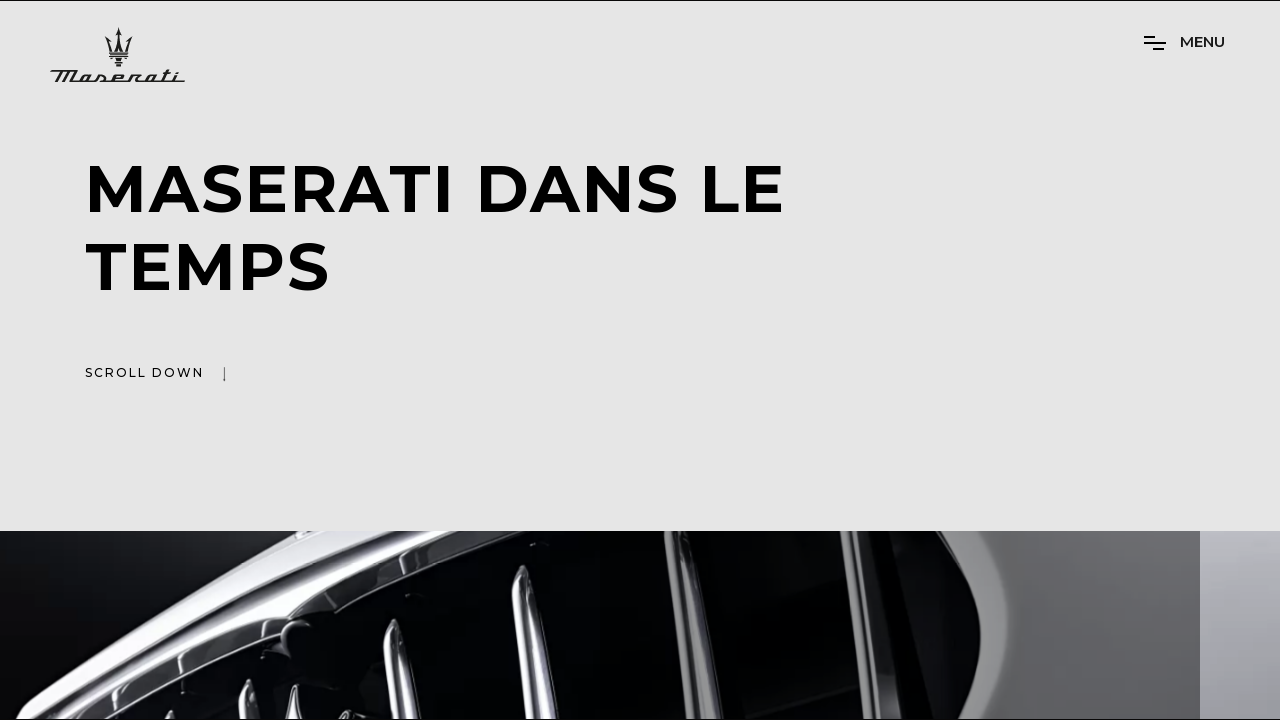

--- FILE ---
content_type: text/html; charset=UTF-8
request_url: https://www.maseratiwatches.com/fr/histoire
body_size: 19151
content:
<!doctype html>
<html lang="fr-FR" prefix="og: http://ogp.me/ns#" xmlns:fb="http://www.facebook.com/2008/fbml">
<head>
    <meta name="viewport" content="width=device-width, initial-scale=1.0, minimum-scale=1.0, maximum-scale=1.0, user-scalable=no">
    <!-- Powered by:
 _   __          _                _             _____                  _____      _ 
| | / /         | |              | |           |_   _|                /  ___|    | |
| |/ / _ __ __ _| | _____ _ __   | |__  _   _    | |  ___ ___   __ _  \ `--. _ __| |
|    \| '__/ _` | |/ / _ \ '_ \  | '_ \| | | |   | | / __/ _ \ / _` |  `--. \ '__| |
| |\  \ | | (_| |   <  __/ | | | | |_) | |_| |  _| || (_| (_) | (_| | /\__/ / |  | |
\_| \_/_|  \__,_|_|\_\___|_| |_| |_.__/ \__, |  \___/\___\___/ \__,_| \____/|_|  |_|
                                         __/ |                                      
                                        |___/
# "Use the code, Luke" -->
<meta charset="utf-8">
<title>Histoire Maserati</title>
<meta name="description" content="Une histoire italienne, une icône mondiale. Venez découvrir l’histoire de la marque Maserati.">
<link rel="canonical" href="https://www.maseratiwatches.com/fr/histoire">
<link rel="icon" href="https://www.maseratiwatches.com/themes/frontend/assets/images/rm/icons/favicon.ico" type="image/x-icon" />
<link rel="shortcut-icon" href="https://www.maseratiwatches.com/themes/frontend/assets/images/rm/icons/favicon-96x96.png" type="image/png">
<link rel="apple-touch-icon" sizes="57x57" href="https://www.maseratiwatches.com/themes/frontend/assets/images/rm/icons/apple-icon-57x57.png">
<link rel="apple-touch-icon" sizes="60x60" href="https://www.maseratiwatches.com/themes/frontend/assets/images/rm/icons/apple-icon-60x60.png">
<link rel="apple-touch-icon" sizes="72x72" href="https://www.maseratiwatches.com/themes/frontend/assets/images/rm/icons/apple-icon-72x72.png">
<link rel="apple-touch-icon" sizes="76x76" href="https://www.maseratiwatches.com/themes/frontend/assets/images/rm/icons/apple-icon-76x76.png">
<link rel="apple-touch-icon" sizes="114x114" href="https://www.maseratiwatches.com/themes/frontend/assets/images/rm/icons/apple-icon-114x114.png">
<link rel="apple-touch-icon" sizes="120x120" href="https://www.maseratiwatches.com/themes/frontend/assets/images/rm/icons/apple-icon-120x120.png">
<link rel="apple-touch-icon" sizes="144x144" href="https://www.maseratiwatches.com/themes/frontend/assets/images/rm/icons/apple-icon-144x144.png">
<link rel="apple-touch-icon" sizes="152x152" href="https://www.maseratiwatches.com/themes/frontend/assets/images/rm/icons/apple-icon-152x152.png">
<link rel="apple-touch-icon" sizes="180x180" href="https://www.maseratiwatches.com/themes/frontend/assets/images/rm/icons/apple-icon-180x180.png">
<link rel="icon" type="image/png" sizes="192x192"  href="https://www.maseratiwatches.com/themes/frontend/assets/images/rm/icons/android-icon-192x192.png">
<link rel="icon" type="image/png" sizes="32x32" href="https://www.maseratiwatches.com/themes/frontend/assets/images/rm/icons/favicon-32x32.png">
<link rel="icon" type="image/png" sizes="96x96" href="https://www.maseratiwatches.com/themes/frontend/assets/images/rm/icons/favicon-96x96.png">
<link rel="icon" type="image/png" sizes="16x16" href="https://www.maseratiwatches.com/themes/frontend/assets/images/rm/icons/favicon-16x16.png">
<link rel="manifest" href="/manifest.json">
<meta name="msapplication-TileColor" content="#0C2340">
<meta name="msapplication-TileImage" content="https://www.maseratiwatches.com/themes/frontend/assets/images/rm/icons/ms-icon-144x144.png">
<meta name="theme-color" content="#0C2340">
<link href="//google-analytics.com" rel="dns-prefetch">
<link href="//www.google-analytics.com" rel="dns-prefetch">
<link href="//stats.g.doubleclick.net" rel="dns-prefetch">
<link href="//fonts.googleapis.com" rel="dns-prefetch">
<meta property="og:locale" content="fr_FR">
<meta property="og:type" content="product">
<meta property="og:title" content="Histoire Maserati">
<meta property="og:description" content="Une histoire italienne, une icône mondiale. Venez découvrir l’histoire de la marque Maserati.">
<meta property="og:url" content="https://www.maseratiwatches.com/fr/histoire">
<meta property="og:site_name" content="Maserati Watches">
<meta property="og:image" content="https://www.maseratiwatches.com/i/ogp/storage/uploads/2020/06/CALANDRA.jpg">
<meta property="og:updated_time" content="2020-06-10T10:22:35+02:00">
<meta property="og:image:width" content="400">
<meta property="og:image:height" content="400">
<meta name="twitter:card" content="summary">
<meta name="twitter:title" content="Histoire Maserati">
<meta name="twitter:description" content="Une histoire italienne, une icône mondiale. Venez découvrir l’histoire de la marque Maserati.">
<meta name="twitter:image:src" content="https://www.maseratiwatches.com/i/ogp/storage/uploads/2020/06/CALANDRA.jpg">
<meta name="twitter:url" content="https://www.maseratiwatches.com/fr/histoire">
<meta http-equiv="X-UA-Compatible" content="IE=edge">
<meta http-equiv="imagetoolbar" content="no">
<meta name="SKYPE_TOOLBAR" content="SKYPE_TOOLBAR_PARSER_COMPATIBLE">
<meta name="format-detection" content="telephone=no">
<meta name="language" content="fr">
<meta name="content-language" content="fr_FR">
<meta name="copyright" content="Maserati S.p.a. | Developer: N3m3s7s (https://github.com/n3m3s7s)">
<meta name="generator" content="Kraken P.M.S. by ICOA S.r.l.">
<link rel="alternate" hreflang="it" href="https://www.maseratiwatches.com/storia" />
<meta property="og:locale:alternate" content="it_IT" />
<link rel="alternate" hreflang="en" href="https://www.maseratiwatches.com/en/history" />
<meta property="og:locale:alternate" content="en_GB" />
<link rel="alternate" hreflang="es" href="https://www.maseratiwatches.com/es/historia" />
<meta property="og:locale:alternate" content="es_ES" />
<link rel="alternate" hreflang="de" href="https://www.maseratiwatches.com/de/geschichte" />
<meta property="og:locale:alternate" content="de_DE" />
<script type="text/javascript">
var _iub = _iub || [];
_iub.csConfiguration = {"countryDetection":true,"invalidateConsentWithoutLog":true,"whitelabel":false,"lang":"fr","siteId":1924039,"perPurposeConsent":true,"cookiePolicyId":35052662, "banner":{ "brandBackgroundColor":"#0c2340","brandTextColor":"#ffffff","logo":"[data-uri]","acceptButtonDisplay":true,"customizeButtonDisplay":true,"acceptButtonColor":"#0c2340","acceptButtonCaptionColor":"white","customizeButtonColor":"#DADADA","customizeButtonCaptionColor":"#4D4D4D","rejectButtonDisplay":true,"rejectButtonColor":"#cc0000","rejectButtonCaptionColor":"white","position":"float-bottom-center","textColor":"black","backgroundColor":"white","listPurposes":true,"explicitWithdrawal":true }};
</script>
<script type="text/javascript" src="//cdn.iubenda.com/cs/iubenda_cs.js" charset="UTF-8" async></script>
<script type="application/ld+json">
{"@context":"http://schema.org","@type":"WebSite","name":"Maserati Watches","url":"https://www.maseratiwatches.com/fr"}
</script><script type="application/ld+json">
{"@context":"http://schema.org","@type":"Organization","name":"Maserati Watches","url":"https://www.maseratiwatches.com/fr","logo":"https://www.maseratiwatches.com/storage/uploads/2020/03/logo-dark.png","sameAs":["https://www.facebook.com/MaseratiItalia","https://twitter.com/Maserati_HQ","https://www.youtube.com/Maserati","https://www.instagram.com/maserati_italia/"],"description":"Le style incomparable de Maserati \u00e9merge surtout dans les d\u00e9tails, tout comme dans ses montres : le moyen parfait pour scander son temps avec \u00e9l\u00e9gance et t\u00e9nacit\u00e9. Venez d\u00e9couvrir le revendeur officiel Maserati Watches.","address":{"@type":"PostalAddress","addressCountry":"Italie","addressRegion":"Padova","addressLocality":"SANTA GIUSTINA IN COLLE","streetAddress":"VIA COMMERCIALE 29","postalCode":"35010"},"email":"info@morellato.com","telephone":"(+39) 049. 93.23.777","faxNumber":"(+39) 049. 93.23.777","vatID":"IT13442590157"}
</script><script type="application/ld+json">
{"@context":"http://schema.org","@type":"BreadcrumbList","itemListElement":[{"@type":"ListItem","position":1,"item":{"@id":"https://www.maseratiwatches.com/fr","name":"Home"}},{"@type":"ListItem","position":2,"item":{"@id":"https://www.maseratiwatches.com/fr/histoire","name":"Histoire"}}]}
</script>
<!-- Critical Rendering Path [story] -->
<style>html{box-sizing:border-box;-ms-overflow-style:scrollbar}*,:after,:before{box-sizing:inherit}.container{width:100%;padding-right:15px;padding-left:15px;margin-right:auto;margin-left:auto}@media (min-width:576px){.container{max-width:540px}}@media (min-width:768px){.container{max-width:720px}}@media (min-width:992px){.container{max-width:960px}}@media (min-width:1200px){.container{max-width:1140px}}.container-fluid{width:100%;padding-right:15px;padding-left:15px;margin-right:auto;margin-left:auto}.row{display:-ms-flexbox;display:flex;-ms-flex-wrap:wrap;flex-wrap:wrap;margin-right:-15px;margin-left:-15px}.col-1,.col-2,.col-3,.col-4,.col-5,.col-6,.col-7,.col-8,.col-9,.col-10,.col-11,.col-12,.col-auto,.col-lg,.col-lg-1,.col-lg-2,.col-lg-3,.col-lg-4,.col-lg-5,.col-lg-6,.col-lg-7,.col-lg-8,.col-lg-9,.col-lg-10,.col-lg-11,.col-lg-12,.col-lg-auto,.col-md,.col-md-1,.col-md-2,.col-md-3,.col-md-4,.col-md-5,.col-md-6,.col-md-7,.col-md-8,.col-md-9,.col-md-10,.col-md-11,.col-md-12,.col-md-auto,.col-sm,.col-sm-1,.col-sm-2,.col-sm-3,.col-sm-4,.col-sm-5,.col-sm-6,.col-sm-7,.col-sm-8,.col-sm-9,.col-sm-10,.col-sm-11,.col-sm-12,.col-sm-auto,.col-xl,.col-xl-1,.col-xl-2,.col-xl-3,.col-xl-4,.col-xl-5,.col-xl-6,.col-xl-7,.col-xl-8,.col-xl-9,.col-xl-10,.col-xl-11,.col-xl-12,.col-xl-auto{position:relative;width:100%;padding-right:15px;padding-left:15px}.col-auto{-ms-flex:0 0 auto;flex:0 0 auto;width:auto;max-width:100%}.col-1{-ms-flex:0 0 8.333333%;flex:0 0 8.333333%;max-width:8.333333%}.col-2{-ms-flex:0 0 16.666667%;flex:0 0 16.666667%;max-width:16.666667%}.col-3{-ms-flex:0 0 25%;flex:0 0 25%;max-width:25%}.col-4{-ms-flex:0 0 33.333333%;flex:0 0 33.333333%;max-width:33.333333%}.col-5{-ms-flex:0 0 41.666667%;flex:0 0 41.666667%;max-width:41.666667%}.col-6{-ms-flex:0 0 50%;flex:0 0 50%;max-width:50%}.col-7{-ms-flex:0 0 58.333333%;flex:0 0 58.333333%;max-width:58.333333%}.col-8{-ms-flex:0 0 66.666667%;flex:0 0 66.666667%;max-width:66.666667%}.col-9{-ms-flex:0 0 75%;flex:0 0 75%;max-width:75%}.col-10{-ms-flex:0 0 83.333333%;flex:0 0 83.333333%;max-width:83.333333%}.col-11{-ms-flex:0 0 91.666667%;flex:0 0 91.666667%;max-width:91.666667%}.col-12{-ms-flex:0 0 100%;flex:0 0 100%;max-width:100%}@media (min-width:576px){.col-sm{-ms-flex-preferred-size:0;flex-basis:0;-ms-flex-positive:1;flex-grow:1;max-width:100%}.col-sm-auto{-ms-flex:0 0 auto;flex:0 0 auto;width:auto;max-width:100%}.col-sm-1{-ms-flex:0 0 8.333333%;flex:0 0 8.333333%;max-width:8.333333%}.col-sm-2{-ms-flex:0 0 16.666667%;flex:0 0 16.666667%;max-width:16.666667%}.col-sm-3{-ms-flex:0 0 25%;flex:0 0 25%;max-width:25%}.col-sm-4{-ms-flex:0 0 33.333333%;flex:0 0 33.333333%;max-width:33.333333%}.col-sm-5{-ms-flex:0 0 41.666667%;flex:0 0 41.666667%;max-width:41.666667%}.col-sm-6{-ms-flex:0 0 50%;flex:0 0 50%;max-width:50%}.col-sm-7{-ms-flex:0 0 58.333333%;flex:0 0 58.333333%;max-width:58.333333%}.col-sm-8{-ms-flex:0 0 66.666667%;flex:0 0 66.666667%;max-width:66.666667%}.col-sm-9{-ms-flex:0 0 75%;flex:0 0 75%;max-width:75%}.col-sm-10{-ms-flex:0 0 83.333333%;flex:0 0 83.333333%;max-width:83.333333%}.col-sm-11{-ms-flex:0 0 91.666667%;flex:0 0 91.666667%;max-width:91.666667%}.col-sm-12{-ms-flex:0 0 100%;flex:0 0 100%;max-width:100%}}@media (min-width:768px){.col-md{-ms-flex-preferred-size:0;flex-basis:0;-ms-flex-positive:1;flex-grow:1;max-width:100%}.col-md-auto{-ms-flex:0 0 auto;flex:0 0 auto;width:auto;max-width:100%}.col-md-1{-ms-flex:0 0 8.333333%;flex:0 0 8.333333%;max-width:8.333333%}.col-md-2{-ms-flex:0 0 16.666667%;flex:0 0 16.666667%;max-width:16.666667%}.col-md-3{-ms-flex:0 0 25%;flex:0 0 25%;max-width:25%}.col-md-4{-ms-flex:0 0 33.333333%;flex:0 0 33.333333%;max-width:33.333333%}.col-md-5{-ms-flex:0 0 41.666667%;flex:0 0 41.666667%;max-width:41.666667%}.col-md-6{-ms-flex:0 0 50%;flex:0 0 50%;max-width:50%}.col-md-7{-ms-flex:0 0 58.333333%;flex:0 0 58.333333%;max-width:58.333333%}.col-md-8{-ms-flex:0 0 66.666667%;flex:0 0 66.666667%;max-width:66.666667%}.col-md-9{-ms-flex:0 0 75%;flex:0 0 75%;max-width:75%}.col-md-10{-ms-flex:0 0 83.333333%;flex:0 0 83.333333%;max-width:83.333333%}.col-md-11{-ms-flex:0 0 91.666667%;flex:0 0 91.666667%;max-width:91.666667%}.col-md-12{-ms-flex:0 0 100%;flex:0 0 100%;max-width:100%}}@media (min-width:992px){.col-lg{-ms-flex-preferred-size:0;flex-basis:0;-ms-flex-positive:1;flex-grow:1;max-width:100%}.col-lg-auto{-ms-flex:0 0 auto;flex:0 0 auto;width:auto;max-width:100%}.col-lg-1{-ms-flex:0 0 8.333333%;flex:0 0 8.333333%;max-width:8.333333%}.col-lg-2{-ms-flex:0 0 16.666667%;flex:0 0 16.666667%;max-width:16.666667%}.col-lg-3{-ms-flex:0 0 25%;flex:0 0 25%;max-width:25%}.col-lg-4{-ms-flex:0 0 33.333333%;flex:0 0 33.333333%;max-width:33.333333%}.col-lg-5{-ms-flex:0 0 41.666667%;flex:0 0 41.666667%;max-width:41.666667%}.col-lg-6{-ms-flex:0 0 50%;flex:0 0 50%;max-width:50%}.col-lg-7{-ms-flex:0 0 58.333333%;flex:0 0 58.333333%;max-width:58.333333%}.col-lg-8{-ms-flex:0 0 66.666667%;flex:0 0 66.666667%;max-width:66.666667%}.col-lg-9{-ms-flex:0 0 75%;flex:0 0 75%;max-width:75%}.col-lg-10{-ms-flex:0 0 83.333333%;flex:0 0 83.333333%;max-width:83.333333%}.col-lg-11{-ms-flex:0 0 91.666667%;flex:0 0 91.666667%;max-width:91.666667%}.col-lg-12{-ms-flex:0 0 100%;flex:0 0 100%;max-width:100%}}@media (min-width:1200px){.col-xl{-ms-flex-preferred-size:0;flex-basis:0;-ms-flex-positive:1;flex-grow:1;max-width:100%}.col-xl-auto{-ms-flex:0 0 auto;flex:0 0 auto;width:auto;max-width:100%}.col-xl-1{-ms-flex:0 0 8.333333%;flex:0 0 8.333333%;max-width:8.333333%}.col-xl-2{-ms-flex:0 0 16.666667%;flex:0 0 16.666667%;max-width:16.666667%}.col-xl-3{-ms-flex:0 0 25%;flex:0 0 25%;max-width:25%}.col-xl-4{-ms-flex:0 0 33.333333%;flex:0 0 33.333333%;max-width:33.333333%}.col-xl-5{-ms-flex:0 0 41.666667%;flex:0 0 41.666667%;max-width:41.666667%}.col-xl-6{-ms-flex:0 0 50%;flex:0 0 50%;max-width:50%}.col-xl-7{-ms-flex:0 0 58.333333%;flex:0 0 58.333333%;max-width:58.333333%}.col-xl-8{-ms-flex:0 0 66.666667%;flex:0 0 66.666667%;max-width:66.666667%}.col-xl-9{-ms-flex:0 0 75%;flex:0 0 75%;max-width:75%}.col-xl-10{-ms-flex:0 0 83.333333%;flex:0 0 83.333333%;max-width:83.333333%}.col-xl-11{-ms-flex:0 0 91.666667%;flex:0 0 91.666667%;max-width:91.666667%}.col-xl-12{-ms-flex:0 0 100%;flex:0 0 100%;max-width:100%}}.align-items-center{-ms-flex-align:center!important;align-items:center!important}.fab,.fas{-moz-osx-font-smoothing:grayscale;-webkit-font-smoothing:antialiased;display:inline-block;font-style:normal;font-variant:normal;text-rendering:auto;line-height:1}.fa-fw{text-align:center;width:1.25em}.fa-caret-left:before{content:"\f0d9"}.fa-caret-right:before{content:"\f0da"}.fa-facebook:before{content:"\f09a"}.fa-instagram:before{content:"\f16d"}.fa-times:before{content:"\f00d"}.fa-twitter:before{content:"\f099"}.fa-youtube:before{content:"\f167"}@font-face{font-family:Font Awesome\ 5 Brands;font-style:normal;font-weight:400;src:url(/themes/frontend/assets/fonts/fa-brands-400.eot);src:url(/themes/frontend/assets/fonts/fa-brands-400.eot?#iefix) format("embedded-opentype"),url(/themes/frontend/assets/fonts/fa-brands-400.woff2) format("woff2"),url(/themes/frontend/assets/fonts/fa-brands-400.woff) format("woff"),url(/themes/frontend/assets/fonts/fa-brands-400.ttf) format("truetype"),url(/themes/frontend/assets/fonts/fa-brands-400.svg#fontawesome) format("svg");font-display:swap}.fab{font-family:Font Awesome\ 5 Brands}@font-face{font-family:Font Awesome\ 5 Free;font-style:normal;font-weight:400;src:url(/themes/frontend/assets/fonts/fa-regular-400.eot);src:url(/themes/frontend/assets/fonts/fa-regular-400.eot?#iefix) format("embedded-opentype"),url(/themes/frontend/assets/fonts/fa-regular-400.woff2) format("woff2"),url(/themes/frontend/assets/fonts/fa-regular-400.woff) format("woff"),url(/themes/frontend/assets/fonts/fa-regular-400.ttf) format("truetype"),url(/themes/frontend/assets/fonts/fa-regular-400.svg#fontawesome) format("svg");font-display:swap}@font-face{font-family:Font Awesome\ 5 Free;font-style:normal;font-weight:900;src:url(/themes/frontend/assets/fonts/fa-solid-900.eot);src:url(/themes/frontend/assets/fonts/fa-solid-900.eot?#iefix) format("embedded-opentype"),url(/themes/frontend/assets/fonts/fa-solid-900.woff2) format("woff2"),url(/themes/frontend/assets/fonts/fa-solid-900.woff) format("woff"),url(/themes/frontend/assets/fonts/fa-solid-900.ttf) format("truetype"),url(/themes/frontend/assets/fonts/fa-solid-900.svg#fontawesome) format("svg");font-display:swap}.fas{font-family:Font Awesome\ 5 Free;font-weight:900}.flag{display:inline-block;position:relative;width:16px;height:11px}.flag.flag-fr{background-position:-80px -44px}.flag.flag-es{background-position:-224px -33px}.flag.flag-gb{background-position:-112px -44px}.flag.flag-it{background-position:-144px -66px}.v-middle{position:absolute;left:0;top:50%;left:50%;-webkit-transform:translate(-50%,-50%);transform:translate(-50%,-50%)}*{box-sizing:border-box;text-decoration:none;list-style:none;outline:none;margin:0;padding:0}html{-webkit-text-size-adjust:100%}body{margin:0}a{background-color:transparent}strong{font-weight:bolder}img{border-style:none;max-width:100%;height:auto;vertical-align:middle}::-webkit-file-upload-button{-webkit-appearance:button;font:inherit}.h-100{height:100%}.hidden{display:none!important}html{font-size:15px}body{background-color:#000;color:hsla(0,0%,100%,.69);font-weight:500;text-rendering:optimizeLegibility}body,h1,h3{-webkit-font-smoothing:antialiased;-moz-osx-font-smoothing:grayscale;line-height:1.2;font-family:Montserrat,sans-serif;margin:0}h1,h3{color:#fff;font-weight:700}.v-light h1,.v-light h3{color:#000}h1{font-size:55px}h3{font-size:35px}p{-webkit-font-smoothing:antialiased;-moz-osx-font-smoothing:grayscale;line-height:1.6}i{font-style:italic}a,span{display:inline-block;color:inherit}a{text-decoration:none}body{background-color:#000;overflow:hidden;-webkit-transition:background-color .5s ease-out;transition:background-color .5s ease-out}body.v-light{background-color:#f9f9f9;color:#0009}body>*{-webkit-transition:none;transition:none}@media only screen and (max-width:991px){.container{max-width:100%;padding-right:50px;padding-left:50px}}@media only screen and (max-width:767px){.container{padding-right:30px;padding-left:30px}}@media only screen and (max-width:575px){.container{padding-right:15px;padding-left:15px}}.main-root:before,.nav-content .inner-content:before,.nav .inner:before{content:"";opacity:.4;position:absolute;left:0;top:0;width:100%;height:100%;z-index:-1;pointer-events:none}.nav-content .inner-content:before,.nav .inner:before{z-index:1;opacity:.2}.wrapper{position:relative}.container-fluid{padding-left:0;padding-right:0}[data-dsn-grid=move-up]{height:80vh;overflow:hidden}.wait-loader{position:absolute;left:0;right:0;bottom:24px;width:100%;z-index:999;display:none}.wait-loader .loader-inner{position:absolute;width:30px;height:30px;right:35px;bottom:0;-webkit-transform:scale(.9);transform:scale(.9);transition:opacity .6s,transform .6s cubic-bezier(.165,.84,.44,1),-webkit-transform .6s cubic-bezier(.165,.84,.44,1)}.wait-loader .loader-inner .loader-circle,.wait-loader .loader-inner .loader-layer{position:absolute;width:100%;height:100%;top:0;right:0}.wait-loader .loader-inner .loader-circle .loader-layer{border-radius:50%;border:2px solid #fff;border-right:2px solid hsla(0,0%,100%,.2);border-left:2px solid hsla(0,0%,100%,.2)}.global-cursor{position:fixed;pointer-events:none;z-index:9004;top:-25px;left:-25px}@media only screen and (max-width:991px){.global-cursor{display:none}}.global-cursor .custom-cursor{position:absolute;top:150px;left:50%;-webkit-transition:opacity .4s cubic-bezier(.75,-.27,.3,1.33),-webkit-transform .6s cubic-bezier(.75,-1.27,.3,2.33);transition:opacity .4s cubic-bezier(.75,-.27,.3,1.33),-webkit-transform .6s cubic-bezier(.75,-1.27,.3,2.33);transition:transform .6s cubic-bezier(.75,-1.27,.3,2.33),opacity .4s cubic-bezier(.75,-.27,.3,1.33);transition:transform .6s cubic-bezier(.75,-1.27,.3,2.33),opacity .4s cubic-bezier(.75,-.27,.3,1.33),-webkit-transform .6s cubic-bezier(.75,-1.27,.3,2.33)}.global-cursor .custom-cursor.single-cursor .cursor-container{-webkit-transform:rotate(90deg);transform:rotate(90deg);-webkit-transition:opacity .2s cubic-bezier(.32,.05,.73,.9),-webkit-transform .2s cubic-bezier(.32,.05,.73,.9);transition:opacity .2s cubic-bezier(.32,.05,.73,.9),-webkit-transform .2s cubic-bezier(.32,.05,.73,.9);transition:transform .2s cubic-bezier(.32,.05,.73,.9),opacity .2s cubic-bezier(.32,.05,.73,.9);transition:transform .2s cubic-bezier(.32,.05,.73,.9),opacity .2s cubic-bezier(.32,.05,.73,.9),-webkit-transform .2s cubic-bezier(.32,.05,.73,.9)}.global-cursor .custom-cursor.single-cursor .cursor-container .cursor-text{-webkit-transform:rotate(270deg);transform:rotate(270deg);top:50%;left:-110%}.global-cursor .custom-cursor.single-cursor .cursor-container .cursor-text .nth-2{display:none}.global-cursor .custom-cursor.effect-cursor .cursor-container .cursor-text .cursor-text-wrapper .cursor-text-value{-webkit-transform:rotate(0) translateY(100%);transform:rotate(0) translateY(100%);-webkit-transition:transform .5s cubic-bezier(.32,.05,.73,.9),opacity .5s cubic-bezier(.32,.05,.73,.9);-webkit-transition:opacity .5s cubic-bezier(.32,.05,.73,.9),-webkit-transform .5s cubic-bezier(.32,.05,.73,.9);transition:opacity .5s cubic-bezier(.32,.05,.73,.9),-webkit-transform .5s cubic-bezier(.32,.05,.73,.9);transition:transform .5s cubic-bezier(.32,.05,.73,.9),opacity .5s cubic-bezier(.32,.05,.73,.9);transition:transform .5s cubic-bezier(.32,.05,.73,.9),opacity .5s cubic-bezier(.32,.05,.73,.9),-webkit-transform .5s cubic-bezier(.32,.05,.73,.9);opacity:1;-webkit-transition-delay:.3s;transition-delay:.3s}.global-cursor .custom-cursor.effect-cursor .cursor-container .cursor-text .cursor-text-wrapper .cursor-text-value.nth-2{-webkit-transition-delay:.6s;transition-delay:.6s}.global-cursor .custom-cursor.effect-cursor .cursor-container .cursor-part.cursor-left i,.global-cursor .custom-cursor.effect-cursor .cursor-container .cursor-part.cursor-right i{-webkit-transform:translateX(0);transform:translateX(0)}.global-cursor .custom-cursor.effect-cursor .cursor-container .cursor-part .cursor-item{width:40px;height:40px;-webkit-transition:width .5s cubic-bezier(.32,.05,.73,.9),height .5s cubic-bezier(.32,.05,.73,.9);transition:width .5s cubic-bezier(.32,.05,.73,.9),height .5s cubic-bezier(.32,.05,.73,.9)}.global-cursor .custom-cursor .cursor-container{position:relative;width:50px;height:50px}.global-cursor .custom-cursor .cursor-container .cursor-text{position:absolute;bottom:calc(100% + 22px);left:0;color:#fff;pointer-events:none;width:50px;-webkit-transition:transform .5s cubic-bezier(.32,.05,.73,.9),opacity .5s cubic-bezier(.32,.05,.73,.9);-webkit-transition:opacity .5s cubic-bezier(.32,.05,.73,.9),-webkit-transform .5s cubic-bezier(.32,.05,.73,.9);transition:opacity .5s cubic-bezier(.32,.05,.73,.9),-webkit-transform .5s cubic-bezier(.32,.05,.73,.9);transition:transform .5s cubic-bezier(.32,.05,.73,.9),opacity .5s cubic-bezier(.32,.05,.73,.9);transition:transform .5s cubic-bezier(.32,.05,.73,.9),opacity .5s cubic-bezier(.32,.05,.73,.9),-webkit-transform .5s cubic-bezier(.32,.05,.73,.9)}.global-cursor .custom-cursor .cursor-container .cursor-text .cursor-text-wrapper .cursor-text-value{text-transform:uppercase;font-size:10px;font-weight:700;font-family:Montserrat,sans-serif;line-height:1.5;text-align:center;color:#fff;-webkit-transform:rotate(8deg) translateY(30px);transform:rotate(8deg) translateY(30px);-webkit-transition:transform .2s cubic-bezier(.32,.05,.73,.9),opacity .2s cubic-bezier(.32,.05,.73,.9);-webkit-transition:opacity .2s cubic-bezier(.32,.05,.73,.9),-webkit-transform .2s cubic-bezier(.32,.05,.73,.9);transition:opacity .2s cubic-bezier(.32,.05,.73,.9),-webkit-transform .2s cubic-bezier(.32,.05,.73,.9);transition:transform .2s cubic-bezier(.32,.05,.73,.9),opacity .2s cubic-bezier(.32,.05,.73,.9);transition:transform .2s cubic-bezier(.32,.05,.73,.9),opacity .2s cubic-bezier(.32,.05,.73,.9),-webkit-transform .2s cubic-bezier(.32,.05,.73,.9);opacity:0}.global-cursor .custom-cursor .cursor-container .cursor-part{position:absolute;top:50%;left:50%;-webkit-transform:translate(-50%,-50%);transform:translate(-50%,-50%)}.global-cursor .custom-cursor .cursor-container .cursor-part i{color:#fff;-webkit-transition:transform .5s cubic-bezier(.32,.05,.73,.9),opacity .5s cubic-bezier(.32,.05,.73,.9);-webkit-transition:opacity .5s cubic-bezier(.32,.05,.73,.9),-webkit-transform .5s cubic-bezier(.32,.05,.73,.9);transition:opacity .5s cubic-bezier(.32,.05,.73,.9),-webkit-transform .5s cubic-bezier(.32,.05,.73,.9);transition:transform .5s cubic-bezier(.32,.05,.73,.9),opacity .5s cubic-bezier(.32,.05,.73,.9);transition:transform .5s cubic-bezier(.32,.05,.73,.9),opacity .5s cubic-bezier(.32,.05,.73,.9),-webkit-transform .5s cubic-bezier(.32,.05,.73,.9)}.global-cursor .custom-cursor .cursor-container .cursor-part.cursor-right i{-webkit-transform:translateX(5px);transform:translateX(5px)}.global-cursor .custom-cursor .cursor-container .cursor-part.cursor-left i{-webkit-transform:translateX(-5px);transform:translateX(-5px)}.global-cursor .custom-cursor .cursor-container .cursor-part .cursor-item{width:50px;height:50px;background-color:rgba(23,22,15,.6);border-radius:50%;-webkit-transform:translateY(-2px);transform:translateY(-2px);-webkit-transition:width .2s cubic-bezier(.32,.05,.73,.9),height .2s cubic-bezier(.32,.05,.73,.9);transition:width .2s cubic-bezier(.32,.05,.73,.9),height .2s cubic-bezier(.32,.05,.73,.9)}.global-cursor .custom-cursor .cursor-container .cursor-left{-webkit-transform:translate(calc(-50% - 5px),calc(-50% - 2px));transform:translate(calc(-50% - 5px),calc(-50% - 2px))}.global-cursor .custom-cursor .cursor-container .cursor-right{-webkit-transform:translate(calc(-50% + 5px),calc(-50% - 2px));transform:translate(calc(-50% + 5px),calc(-50% - 2px))}.preloader{position:fixed;top:0;left:0;width:100%;height:100%;z-index:99999}.preloader .preloader-after,.preloader .preloader-before{display:block;position:absolute;left:0;width:100%;height:50%;background:#090808}.preloader .preloader-before{top:0}.preloader .preloader-after{bottom:0}.preloader .preloader-block{position:absolute;top:0;left:0;right:auto;bottom:auto;width:100%;height:100%}.preloader .preloader-block .title{position:absolute;left:0;bottom:calc(50% + 16px);width:100%;text-align:center;z-index:2;font-size:25px;text-transform:uppercase;letter-spacing:8px;color:#fff}.preloader .preloader-block .percent{position:absolute;top:50%;left:50%;-webkit-transform:translate3d(-50%,-50%,0);transform:translate3d(-50%,-50%,0);font-weight:700;letter-spacing:8px;font-size:24vw;color:rgba(54,54,53,.1);z-index:1}.preloader .preloader-block .loading{position:absolute;top:calc(50% + 16px);left:0;width:100%;text-align:center;z-index:2;font-size:14px;font-weight:400;text-transform:uppercase;letter-spacing:8px;color:#fff;-webkit-animation:blink-animation 2.2s linear infinite}.preloader .preloader-bar{position:absolute;z-index:2;top:calc(50% - 1px);right:0;width:100%;height:2px;background:#1d1d1d}.preloader .preloader-bar .preloader-progress{position:absolute;top:0;left:0;right:auto;bottom:auto;height:100%;width:0;background:#fff}.site-header{display:block;position:fixed;width:100%;padding-top:30px;padding-bottom:20px;z-index:9000;-webkit-transition:all .2s ease-out;transition:all .2s ease-out;top:0}@media only screen and (max-width:991px){.site-header{display:none}}.site-header .extend-container{display:-ms-flexbox;display:-webkit-box;display:flex;width:100%;padding:0 50px;max-width:none;margin:0 auto}.site-header .extend-container .inner-header{position:relative;margin:0 auto}.site-header .extend-container .inner-header .main-logo{width:96px;padding-top:4px;position:relative;z-index:9999;-webkit-transition:width .5s ease-in-out 0s;transition:width .5s ease-in-out 0s}.site-header .extend-container .main-navigation{position:relative;background:transparent!important;height:0%;width:90%;right:0;top:0;display:-ms-flexbox;display:-webkit-box;display:flex;-ms-flex-align:start;-webkit-box-align:start;align-items:start;-webkit-transition:background-color .5s ease-in-out .5s,height .5s ease-in-out .5s;transition:background-color .5s ease-in-out .5s,height .5s ease-in-out .5s}.site-header .extend-container .main-navigation ul{width:100%;max-width:none;margin:0;display:-ms-flexbox;display:-webkit-box;display:flex;padding:0;-ms-flex-pack:end;-webkit-box-pack:end;justify-content:flex-end}.site-header .extend-container .main-navigation ul li{color:#fff;font-size:13px;font-weight:400;line-height:1;padding-right:25px;padding-top:12px;position:relative;text-align:center}.site-header .extend-container .main-navigation ul li:last-child{padding-bottom:5px}.site-header .extend-container .main-navigation ul li a{-webkit-transform:translate(0);transform:translate(0);text-transform:uppercase;letter-spacing:2px;position:relative;padding:10px 0;margin-top:-10px;-webkit-animation:shine 1s infinite;animation:shine 1s infinite;line-height:15px}.site-header .extend-container .main-navigation ul li ul{-webkit-transform:translate3d(0,20px,0);transform:translate3d(0,20px,0);display:block;opacity:0;min-width:200px;position:absolute;width:100%;left:-20px;height:inherit;overflow:visible;visibility:hidden;top:40px;padding-top:20px;padding-bottom:10px;background:#090909;border-radius:3px;-webkit-transition:all .7s ease-in-out;transition:all .7s ease-in-out}.site-header .extend-container .main-navigation ul li ul li{overflow:visible;position:relative;list-style:none;text-align:left;float:left;display:block;padding-left:20px;width:100%}.site-header .extend-container .main-navigation ul li ul li a{line-height:20px}.site-header .extend-container .main-navigation ul.extend-container>li{padding-right:30px;font-weight:600}.site-header .extend-container .main-navigation ul.extend-container>li:last-child{padding-right:0}.site-header ul li a:after{content:'';position:absolute;left:0;top:50%;width:0;height:3px;background-color:#212121;-webkit-transition:.5s;transition:.5s}.main-logo .dark-logo{display:none}.main-logo .light-logo{display:block}body.hamburger-menu .site-header{display:none}body.hamburger-menu .header-top{display:block}.dsn-nav-bar{position:absolute;z-index:999;width:100%}.header-top{position:fixed;top:0;left:0;width:100%;z-index:99;-webkit-transition:all .5s;transition:all .5s;display:none}@media only screen and (max-width:991px){.header-top{display:block}}.header-top .header-container{position:absolute;width:100%;max-width:2560px;padding:22px 50px;margin:auto}@media only screen and (max-width:767px){.header-top .header-container{padding:20px 30px}}@media only screen and (max-width:575px){.header-top .header-container{padding:20px 15px}}.header-top .header-container .logo{position:relative;display:table;pointer-events:auto;float:left;z-index:99999;top:5px}.header-top .header-container .logo img{width:80px}.header-top .header-container .menu-icon{position:relative;z-index:999;float:right;top:14px;cursor:pointer;margin-right:50px}.header-top .header-container .menu-icon .text-menu{position:relative;display:inline-block;margin-left:10px;font-family:Montserrat,sans-serif;font-weight:600;top:-21px;color:#fff;text-transform:uppercase;opacity:.9}.header-top .header-container .menu-icon .text-menu>div{position:absolute;left:0;top:0;width:-webkit-max-content;width:-moz-max-content;width:max-content}.header-top .header-container .menu-icon .icon-m{position:relative;width:22px;display:inline-block;height:18px}.header-top .header-container .menu-icon .menu-icon-close{position:absolute;font-size:20px;text-align:center;top:0;color:#fff}.header-top .header-container .menu-icon__line{height:2px;width:22px;display:block;background-color:#fff;margin-bottom:4px;-webkit-transition:background-color .5s ease,-webkit-transform .2s ease;transition:background-color .5s ease,-webkit-transform .2s ease;transition:transform .2s ease,background-color .5s ease;transition:transform .2s ease,background-color .5s ease,-webkit-transform .2s ease}.header-top .header-container .menu-icon__line-left{width:11px;-webkit-transition:-webkit-transform .5s ease-in-out!important;transition:-webkit-transform .5s ease-in-out!important;transition:transform .5s ease-in-out!important;transition:transform .5s ease-in-out,-webkit-transform .5s ease-in-out!important}.header-top .header-container .menu-icon__line-right{width:11px;position:absolute;right:2px}.nav,.nav-content{position:absolute;width:60%;height:100vh;top:0;left:0;right:0;bottom:0;opacity:0;visibility:hidden;text-align:center;-webkit-transition:all 1s ease-in-out .8s;transition:all 1s ease-in-out .8s;z-index:15}.nav-content:after,.nav-content:before,.nav:after,.nav:before{content:"";position:fixed;width:60%;height:100vh;left:0;top:0;background:rgba(33,33,33,.5);z-index:-1;-webkit-transition:-webkit-transform 1.3s cubic-bezier(.77,0,.175,1);transition:-webkit-transform 1.3s cubic-bezier(.77,0,.175,1);transition:transform 1.3s cubic-bezier(.77,0,.175,1);transition:transform 1.3s cubic-bezier(.77,0,.175,1),-webkit-transform 1.3s cubic-bezier(.77,0,.175,1);-webkit-transform:translateX(-100%) translateY(0);transform:translateX(-100%) translateY(0)}@media only screen and (max-width:767px){.nav,.nav-content,.nav-content:after,.nav-content:before,.nav:after,.nav:before{width:100%}}.nav-content:after,.nav:after{background:#212121;-webkit-transition-delay:.1s;transition-delay:.1s}.nav-content:before,.nav:before{-webkit-transition-delay:.8s;transition-delay:.8s}.nav .inner{display:table-cell;vertical-align:middle;box-sizing:border-box;width:100vw;margin:auto;opacity:0;-webkit-transition:all .2s ease;transition:all .2s ease;height:100vh}.nav__content{display:-webkit-box;display:-ms-flexbox;display:flex;-webkit-box-orient:vertical;-webkit-box-direction:normal;-ms-flex-flow:column;flex-flow:column;-webkit-box-pack:center;-ms-flex-pack:center;justify-content:center;-webkit-box-align:center;-ms-flex-align:center;align-items:center;height:100%;text-align:left}.nav-content{width:40%;right:0;left:auto}@media only screen and (max-width:767px){.nav-content{display:none}}.nav-content .inner-content{width:100%;height:100%}.nav-content:after,.nav-content:before{content:"";position:fixed;width:40%;right:0;left:auto;-webkit-transform:translateX(100%) translateY(0);transform:translateX(100%) translateY(0)}.nav-content address{overflow:hidden;will-change:transform}.nav-content address span{opacity:0;visibility:hidden;will-change:transform;-webkit-transform:translateY(50%) rotate(15deg) scale(.8);transform:translateY(50%) rotate(15deg) scale(.8);-webkit-transform-origin:top left;transform-origin:top left}.nav-content address{font-size:18px;font-weight:500;line-height:1.7;overflow:inherit;color:#fff;width:100%;text-align:left}.nav-content address span{display:block}.dsn-nav-bar .icon-m{overflow:hidden;will-change:transform}.dsn-nav-bar .icon-m .menu-icon-close{opacity:0;visibility:hidden;will-change:transform;-webkit-transform:translateY(50%) rotate(15deg) scale(.8);transform:translateY(50%) rotate(15deg) scale(.8);-webkit-transform-origin:top left;transform-origin:top left}.dsn-nav-bar .icon-m{will-change:transform}.dsn-nav-bar .icon-m .menu-icon__line{will-change:transform;opacity:1;visibility:visible;-webkit-transform:none;transform:none;-webkit-transition:-webkit-transform .5s cubic-bezier(.31,1.37,.68,-.36);transition:-webkit-transform .5s cubic-bezier(.31,1.37,.68,-.36);transition:transform .5s cubic-bezier(.31,1.37,.68,-.36);transition:transform .5s cubic-bezier(.31,1.37,.68,-.36),-webkit-transform .5s cubic-bezier(.31,1.37,.68,-.36)}.dsn-nav-bar .icon-m:nth-of-type(1) .menu-icon__line{-webkit-transition:opacity .3s cubic-bezier(.31,1.37,.68,-.36) 209ms,visibility .3s 45ms,-webkit-transform .5s cubic-bezier(.31,1.37,.68,-.36) 9ms;transition:opacity .3s cubic-bezier(.31,1.37,.68,-.36) 209ms,visibility .3s 45ms,-webkit-transform .5s cubic-bezier(.31,1.37,.68,-.36) 9ms;transition:transform .5s cubic-bezier(.31,1.37,.68,-.36) 9ms,opacity .3s cubic-bezier(.31,1.37,.68,-.36) 209ms,visibility .3s 45ms;transition:transform .5s cubic-bezier(.31,1.37,.68,-.36) 9ms,opacity .3s cubic-bezier(.31,1.37,.68,-.36) 209ms,visibility .3s 45ms,-webkit-transform .5s cubic-bezier(.31,1.37,.68,-.36) 9ms}[data-dsn-grid=move-up]{position:relative;margin:0 auto;-ms-grid-row:1;-ms-grid-row-span:2;-ms-grid-column:1;-ms-grid-column-span:2;grid-area:1/1/3/3;overflow:hidden;height:80vh;-webkit-transform-style:preserve-3d;transform-style:preserve-3d}[data-dsn-grid=move-up] img{position:relative;width:100%;top:-20%;height:120%;will-change:scroll-position;pointer-events:none;-o-object-fit:cover;object-fit:cover}[data-dsn-grid=move-up] img[data-dsn-scale="1"]{-webkit-transform:scale(1.3);transform:scale(1.3)}.box-seat{position:relative}.box-seat .inner-img{height:100vh;overflow:hidden}.box-seat .inner-img img{-o-object-fit:cover;object-fit:cover;pointer-events:none}.box-seat .pro-text{position:absolute;background-color:#0d0d0d;max-width:600px;padding:80px;right:80px;bottom:-80px}.v-light .box-seat .pro-text{background-color:#e6e6e6}.v-light .box-seat .pro-text h3{color:#000}.box-seat .pro-text p{margin-left:70px;margin-top:30px}.v-light .box-seat .pro-text p{color:#0009}.box-seat.box-seat-full .pro-text{display:-webkit-box;display:-ms-flexbox;display:flex;-webkit-box-orient:vertical;-webkit-box-direction:normal;-ms-flex-flow:column;flex-flow:column;-webkit-box-pack:center;-ms-flex-pack:center;justify-content:center;-ms-flex-line-pack:center;align-content:center;background-color:hsla(0,0%,5%,.7);height:100%;top:0}.v-light .box-seat.box-seat-full .pro-text{background-color:rgba(0,0,0,.42)}@media only screen and (max-width:991px){.v-light .box-seat.box-seat-full .pro-text{background-color:#000}}.v-light .box-seat.box-seat-full .pro-text h3{color:#fff}.v-light .box-seat.box-seat-full .pro-text p{color:hsla(0,0%,100%,.69)}@media only screen and (max-width:991px){.box-seat.box-seat-full .pro-text,.box-seat .pro-text{position:relative;width:auto;max-width:100%;top:auto;left:0;right:0;bottom:60px;padding:50px;margin:0 20px -60px;background-color:#0d0d0d;text-align:center}.box-seat.box-seat-full .pro-text p,.box-seat .pro-text p{padding-left:0;max-width:100%;margin:auto;padding-top:15px}}@media only screen and (max-width:767px){.box-seat.box-seat-full .pro-text,.box-seat .pro-text{padding:50px 15px}.box-seat.box-seat-full .pro-text h3,.box-seat .pro-text h3{font-size:25px;line-height:1.3}}@media only screen and (max-width:400px){.box-seat.box-seat-full .pro-text,.box-seat .pro-text{bottom:0;padding:30px 20px;margin:0}.box-seat.box-seat-full .pro-text p,.box-seat .pro-text p{max-width:100%;padding-top:15px;text-align:center}}[data-dsn-animate=up]{-webkit-transform:translateY(30px);transform:translateY(30px);opacity:0;visibility:hidden;-webkit-transition-property:opacity,-webkit-transform;transition-property:opacity,-webkit-transform;transition-property:opacity,transform;transition-property:opacity,transform,-webkit-transform;-webkit-transition-duration:.8s;transition-duration:.8s;-webkit-transition-timing-function:ease-in-out;transition-timing-function:ease-in-out}.dsn-effect-scroll:not(.dsn-mobile) #dsn-scrollbar{overflow:hidden;height:100vh}.header-hero{position:relative}.header-hero .contenet-hero{position:relative;width:100%;padding:150px 0 120px}.header-hero h1{margin-top:5px;line-height:1.2;letter-spacing:2px;font-size:65px;font-weight:700}@media only screen and (max-width:767px){.header-hero h1{font-size:55px}}@media only screen and (max-width:575px){.header-hero h1{font-size:45px}}@media only screen and (max-width:400px){.header-hero h1{font-size:38px}}.header-hero.header-hero-2{background-color:#090909;padding-top:0;margin-bottom:0;overflow:hidden}.v-light .header-hero.header-hero-2{background-color:#e6e6e6}.header-hero.header-hero-2 .contenet-hero{padding:150px 0}.header-hero.header-hero-2 h1{max-width:950px;line-height:1.2;margin-top:0;font-size:65px;font-weight:700}@media only screen and (max-width:767px){.header-hero.header-hero-2 h1{font-size:55px}}@media only screen and (max-width:575px){.header-hero.header-hero-2 h1{font-size:45px}}@media only screen and (max-width:400px){.header-hero.header-hero-2 h1{font-size:38px}}.header-hero.header-hero-2 p{max-width:570px;letter-spacing:1.2px;margin-top:30px}@media only screen and (max-width:575px){.header-hero.header-hero-2 p{margin-top:20px}}.header-hero.header-hero-2 .view-case{color:#fff;font-size:12px;font-weight:500;text-transform:uppercase;letter-spacing:2px;height:15px;margin-top:30px}@media only screen and (max-width:575px){.header-hero.header-hero-2 .view-case{margin-top:20px}}.v-light .header-hero.header-hero-2 .view-case{color:#000}.header-hero.header-hero-2 .view-case img{width:40px;margin-left:8px}.header-hero.header-hero-2 .view-case.scroll-down img{width:14px;-webkit-transform:rotate(90deg);transform:rotate(90deg)}.header-top .header-container .logo img{width:135px}.nav-content:after,.nav:after{background:#0c2340;background:#040e1b}@media only screen and (max-width:800px){.header-top .header-container .logo img{width:80px}}ul.lang-switch{display:-webkit-box;display:-ms-flexbox;display:flex;-webkit-box-align:center;-ms-flex-align:center;align-items:center;margin-top:10px}ul.lang-switch li{display:list-item;padding:5px 20px 0 0;margin:0;list-style:none}ul.lang-switch li:last-of-type{padding-right:0!important}ul.lang-switch a{margin-bottom:0;font-size:11px;font-weight:700;text-transform:uppercase;letter-spacing:4px;line-height:1.6;font-variant-numeric:proportional-nums;font-family:Montserrat,sans-serif;text-decoration:none!important;opacity:.5;-webkit-transition:all .5s ease;transition:all .5s ease}ul.lang-switch .flag{vertical-align:middle;margin-right:4px}ul.lang-switch li.active a{opacity:1}@media (min-width:768px){#lang-switch-mobile{display:none}}@media (max-width:1024px){#lang-switch-mobile .flag{vertical-align:middle;margin-right:4px}ul.lang-switch{display:block}ul.lang-switch li{border:0;padding:0}ul.lang-switch .flag{margin-right:5px;margin-left:5px}}</style>
    <!-- Font Google -->
    <script>!function(e){"use strict";var n=function(n,t,o){var i,r=e.document,d=r.createElement("link");if(t)i=t;else{var a=(r.body||r.getElementsByTagName("head")[0]).childNodes;i=a[a.length-1]}var l=r.styleSheets;d.rel="stylesheet",d.href=n,d.media="only x",function e(n){if(r.body)return n();setTimeout(function(){e(n)})}(function(){i.parentNode.insertBefore(d,t?i:i.nextSibling)});var f=function(e){for(var n=d.href,t=l.length;t--;)if(l[t].href===n)return e();setTimeout(function(){f(e)})};function s(){d.addEventListener&&d.removeEventListener("load",s),d.media=o||"all"}return d.addEventListener&&d.addEventListener("load",s),d.onloadcssdefined=f,f(s),d};"undefined"!=typeof exports?exports.loadCSS=n:e.loadCSS=n}("undefined"!=typeof global?global:this);</script>
<link rel="preload" href="https://fonts.googleapis.com/css?family=Montserrat:400,500,600,700,800&display=swap" as="style" onload="this.onload=null;this.rel='stylesheet'" onerror="this.onerror=null;this.rel='stylesheet'">
<noscript><link rel="stylesheet" type="text/css" href="https://fonts.googleapis.com/css?family=Montserrat:400,500,600,700,800&display=swap" media="all"></noscript>
<script>loadCSS('https://fonts.googleapis.com/css?family=Montserrat:400,500,600,700,800&display=swap')</script>
    <link rel="preload" href="https://fonts.googleapis.com/css?family=Raleway:400,500,600,700&display=swap" as="style" onload="this.onload=null;this.rel='stylesheet'" onerror="this.onerror=null;this.rel='stylesheet'">
<noscript><link rel="stylesheet" type="text/css" href="https://fonts.googleapis.com/css?family=Raleway:400,500,600,700&display=swap" media="all"></noscript>
<script>loadCSS('https://fonts.googleapis.com/css?family=Raleway:400,500,600,700&display=swap')</script>
    <link rel="preload" href="https://www.maseratiwatches.com/themes/frontend/assets/build/app.11012024.css" as="style" onload="this.onload=null;this.rel='stylesheet';" onerror="this.onerror=null;this.rel='stylesheet'">
<noscript><link media="all" type="text/css" rel="stylesheet" href="/themes/frontend/assets/build/app.11012024.css">
</noscript>
<script>loadCSS('https://www.maseratiwatches.com/themes/frontend/assets/build/app.11012024.css')</script>
    <!--[if lt IE 9]>
    <script src="http://html5shim.googlecode.com/svn/trunk/html5.js"></script>
    <![endif]-->
    <script>var Kraken = {"url":"https:\/\/www.maseratiwatches.com","nonce":1768296169,"locale":"fr","tenant":{"id":1,"code":"rm"},"csrf_token":"fs1m7tidURtzZfIo9S1UNYck3oXDC3rXBCPsCpLW","auth":{"id":false}}; var Lexicon = {"search":"Search...","actions":{"logout":"Are you sure You want to logout?","warning":{"title":"Warning","yes":"Ok","no":"Cancel"},"confirm":{"title":"Confirm","yes":"Yes, proceed","no":"No, cancel"},"error":{"title":"Error!","text":"Sorry, but an internal error occurred!"},"success":{"title":"Action successfully completed!"}},"auth":{"recovery_success":"Password successfully sent! Check your email"},"form":{"success":"Votre demande a \u00e9t\u00e9 envoy\u00e9e avec succ\u00e8s! Vous serez contact\u00e9 dans les plus brefs d\u00e9lais par un membre de notre personnel."}};</script>
    <meta name="csrf-token" content="fs1m7tidURtzZfIo9S1UNYck3oXDC3rXBCPsCpLW">
    <style>
        .global-cursor{
            display: none !important;
        }
    </style>
</head>
<body data-dsn-mousemove="true" class="rm locale_fr post post-1 type-page layout-story chrome chrome131 v-light hamburger-menu dsn-effect-scroll dsn-ajax" itemscope=itemscope itemtype="http://schema.org/WebPage">
<div data-dsn-temp="light"></div>

<div class="preloader">
    <div class="preloader-after"></div>
    <div class="preloader-before"></div>
    <div class="preloader-block">
        <div class="title">Maserati</div>
        <div class="percent">0</div>
        <div class="loading">loading...</div>
    </div>
    <div class="preloader-bar">
        <div class="preloader-progress"></div>
    </div>
</div><!-- Nav Bar -->
<div class="dsn-nav-bar">
    <div class="site-header">
        <div class="extend-container">
            <div class="inner-header">
                <div class="main-logo">
                    <!-- Rendering region [logo] --><!-- Rendering widget [1] --><a href="https://www.maseratiwatches.com/fr" title="Maserati Watches" class="logo-anchor" itemprop="url"><img class="dark-logo" src="/media/images/logo-dark.svg?v=2" alt="Maserati Watches" width="135" height="75"/>
<img class="light-logo" src="/media/images/logo.svg?v=2" alt="Maserati Watches" width="135" height="75"/></a><!-- EOF widget [1] --><!-- EOF region [logo] -->                </div>
            </div>
            <nav class="accent-menu main-navigation">
                <!-- Rendering region [menu] --><!-- Rendering widget [21] --><ul class="extend-container"><li class="menu-item menu-item-first level-0"><a href="https://www.maseratiwatches.com/fr">Home</a></li><li class="menu-item level-0"><a href="https://www.maseratiwatches.com/fr/histoire">Histoire</a></li><li class="menu-item custom-drop-down level-0"><a href="https://www.maseratiwatches.com/fr/collections">Collections</a><ul class="sub-menu"><li class="menu-item menu-item-first level-1"><a href="https://www.maseratiwatches.com/fr/collections">Toutes les collections</a></li><li class="menu-item level-1"><a href="https://www.maseratiwatches.com/fr/collections/design">Design</a></li><li class="menu-item level-1"><a href="https://www.maseratiwatches.com/fr/collections/sport">Sport</a></li><li class="menu-item level-1"><a href="https://www.maseratiwatches.com/fr/collections/classic">Classic</a></li><li class="menu-item level-1"><a href="https://www.maseratiwatches.com/fr/collections/bijoux">Jewels</a></li></ul></li><li class="menu-item level-0"><a href="https://www.maseratiwatches.com/fr/store-locator">Store Locator</a></li><li class="menu-item level-0"><a href="https://www.maseratiwatches.com/fr/contactez-nous">Contactez-nous</a></li></ul><!-- EOF widget [21] --><!-- EOF region [menu] -->            </nav>
        </div>
    </div>
    <div class="header-top header-top-hamburger">
        <div class="header-container">
            <div class="logo main-logo">
                <!-- Rendering region [logo] --><!-- Rendering widget [1] --><a href="https://www.maseratiwatches.com/fr" title="Maserati Watches" class="logo-anchor" itemprop="url"><img class="dark-logo" src="/media/images/logo-dark.svg?v=2" alt="Maserati Watches" width="135" height="75"/>
<img class="light-logo" src="/media/images/logo.svg?v=2" alt="Maserati Watches" width="135" height="75"/></a><!-- EOF widget [1] --><!-- EOF region [logo] -->            </div>
            <div class="menu-icon" data-dsn="parallax" data-dsn-move="5">
                <div class="icon-m">
                    <i class="menu-icon-close fas fa-times"></i>
                    <span class="menu-icon__line menu-icon__line-left"></span>
                    <span class="menu-icon__line"></span>
                    <span class="menu-icon__line menu-icon__line-right"></span>
                </div>
                <div class="text-menu">
                    <div class="text-button">Menu</div>
                    <div class="text-open">Open</div>
                    <div class="text-close">Close</div>
                </div>
            </div>
            <div class="nav">
                <div class="inner">
                    <div class="nav__content">
                    </div>
                </div>
            </div>
            <div class="nav-content">
                <div class="inner-content">
                    <address class="v-middle">
                        <div class="lang-switch">
                        <span><strong>Choose your language</strong></span>
                                                                                                                        <span><a href="https://www.maseratiwatches.com/storia"><i class="flag flag-it"></i>Italiano</a></span>
                                                                <span><a href="https://www.maseratiwatches.com/en/history"><i class="flag flag-gb"></i>English</a></span>
                                                                <span><a href="https://www.maseratiwatches.com/es/historia"><i class="flag flag-es"></i>Español</a></span>
                                                                <span><a href="https://www.maseratiwatches.com/fr/histoire" class="active"><i class="flag flag-fr"></i>Français</a></span>
                                                                <span><a href="https://www.maseratiwatches.com/de/geschichte"><i class="flag flag-de"></i>Deutsch</a></span>
                                                    </div>
                        <div class="hidden" id="lang-switch-mobile">
                            <li class="custom-drop-down">
                                <a href="javascript:;" rel="nofollow">Choose your language</a>
                                <ul class="sub-menu">
                                                                            <li>
                                            <a href="https://www.maseratiwatches.com/storia"><i class="flag flag-it"></i>Italiano</a>
                                        </li>
                                                                            <li>
                                            <a href="https://www.maseratiwatches.com/en/history"><i class="flag flag-gb"></i>English</a>
                                        </li>
                                                                            <li>
                                            <a href="https://www.maseratiwatches.com/es/historia"><i class="flag flag-es"></i>Español</a>
                                        </li>
                                                                            <li class="active">
                                            <a href="https://www.maseratiwatches.com/fr/histoire"><i class="flag flag-fr"></i>Français</a>
                                        </li>
                                                                            <li>
                                            <a href="https://www.maseratiwatches.com/de/geschichte"><i class="flag flag-de"></i>Deutsch</a>
                                        </li>
                                                                    </ul>
                            </li>
                        </div>
                    </address>
                </div>

            </div>
        </div>
    </div>
</div>
<!-- End Nav Bar --><main class="main-root">
    <div id="dsn-scrollbar">
        <header>
            <div class="header-hero header-hero-2 ">
                <div class="container h-100">
                    <div class="row align-items-center h-100">
                        <div class="col-lg-12">
                            <div class="contenet-hero">
                                <h1>MASERATI DANS LE TEMPS</h1>
                                <p></p>
                                <a href="#" rel="nofollow" class="view-case scroll-down scroll-to">Scroll Down
                                    <img src="/media/images/arrow-right-dark.png" alt="Scroll down" width="14">
                                </a>
                            </div>
                        </div>
                    </div>
                </div>
            </div>
        </header>
        <div class="wrapper">
            <div class="root-about">
                <div class="box-seat box-seat-full">
                    <div class="container-fluid">
                        <div class="inner-img" data-dsn-grid="move-up">
                            <picture>
    <source type='image/webp' srcset='https://www.maseratiwatches.com/i/large/storage/uploads/2020/06/CALANDRA.jpg.webp, https://www.maseratiwatches.com/i/large/storage/uploads/2020/06/CALANDRA.jpg@2x.webp 2x'>
    <source type='image/jpeg' srcset='https://www.maseratiwatches.com/i/large/storage/uploads/2020/06/CALANDRA.jpg, https://www.maseratiwatches.com/i/large/storage/uploads/2020/06/CALANDRA@2x.jpg 2x'>
    <img  alt="Histoire" data-dsn-y="30%" data-dsn-scale="1" width="681" height="454" class="entry-thumb" src='https://www.maseratiwatches.com/i/large/storage/uploads/2020/06/CALANDRA.jpg' srcset='https://www.maseratiwatches.com/i/large/storage/uploads/2020/06/CALANDRA.jpg, https://www.maseratiwatches.com/i/large/storage/uploads/2020/06/CALANDRA@2x.jpg 2x'>
</picture>
                        </div>
                        <div class="pro-text">
                            <h3 data-dsn-animate="up">Une histoire italienne.<br />Une icône globale.</h3><div data-dsn-animate="up"><p>Lorsque les frères Maserati ont ouvert Officine Alfieri Maserati au cœur de Bologne, en Italie, en 1914, ils ne pouvaient guère imaginer l'impact qu'ils auraient dans le monde entier. Alfieri, Ettore, Ernesto et Bindo: quatre frères unis par une passion indomptable pour les voitures et les moteurs. Leur vision, leur enthousiasme et leur expérience se sont avérés être la pierre angulaire de ce qui allait devenir un jour une marque mondiale, universellement reconnue comme un symbole d'excellence dans le domaine des moteurs.</p></div>
                        </div>
                    </div>
                </div>
                <!-- Rendering region [story-about] --><!-- Rendering widget [25] --><section class="intro-about section-margin section-padding">
    <div class="mask-bg"></div>
    <div class="container">
        <div class="row align-items-center h-100">
            <div class="col-lg-6">
                <div class="box-im">
                    <div class="cover-bg"
                         data-image-src="https://www.maseratiwatches.com/i/large/storage/uploads/2020/06/large_110223-014929_580160M.jpg"
                         data-image-src-xl="https://www.maseratiwatches.com/i/xl/storage/uploads/2020/06/large_110223-014929_580160M.jpg"
                         data-image-src-lg="https://www.maseratiwatches.com/i/lg/storage/uploads/2020/06/large_110223-014929_580160M.jpg"
                         data-image-src-md="https://www.maseratiwatches.com/i/md/storage/uploads/2020/06/large_110223-014929_580160M.jpg"
                         data-image-src-sm="https://www.maseratiwatches.com/i/sm/storage/uploads/2020/06/large_110223-014929_580160M.jpg"
                         data-image-src-xs="https://www.maseratiwatches.com/i/xs/storage/uploads/2020/06/large_110223-014929_580160M.jpg"
                    ></div>
                </div>
            </div>
            <div class="col-lg-5 offset-lg-1">
                <div class="small-title"><span class="counter">01</span>
<h5>About Us</h5>
</div>
<div class="content">
<h5>C'est l'histoire de Maserati.</h5>
<h3>Maserati est fière de son long et glorieux passé</h3>
<p>Officine Alfieri Maserati a été fondée le 1er décembre 1914 à Bologne, en Italie. Depuis lors, Maserati a joué un rôle majeur dans l'histoire de la culture des voitures de sport et de son développement. Plus d'un siècle d'activité a apporté des résultats étonnants, tant sur la route que sur la piste, ainsi que des périodes de grands défis, qui ont permis à l'entreprise de forger son propre caractère et sa personnalité.</p>
</div>
            </div>
        </div>
    </div>
</section><!-- EOF widget [25] --><!-- EOF region [story-about] -->                                                    <section class="box-seat">
                        <div class="dsn-v-text">
                            <div class="container-fluid">
                                <div class="inner-img" data-dsn-grid="move-up">
                                    <!--<img data-dsn-scale="1" src="https://www.maseratiwatches.com/i/large/storage/uploads/2020/03/1900.jpeg" alt="Le 1900 - Les origines de la famille Maserati">-->
                                        <picture>
    <source type='image/webp' srcset='https://www.maseratiwatches.com/i/large/storage/uploads/2020/03/1900.jpeg.webp, https://www.maseratiwatches.com/i/large/storage/uploads/2020/03/1900.jpeg@2x.webp 2x'>
    <source type='image/jpeg' srcset='https://www.maseratiwatches.com/i/large/storage/uploads/2020/03/1900.jpeg, https://www.maseratiwatches.com/i/large/storage/uploads/2020/03/1900@2x.jpeg 2x'>
    <img  alt="Le 1900 - Les origines de la famille Maserati" data-dsn-scale="1" width="1681" height="1454" class="entry-thumb" src='https://www.maseratiwatches.com/i/large/storage/uploads/2020/03/1900.jpeg' srcset='https://www.maseratiwatches.com/i/large/storage/uploads/2020/03/1900.jpeg, https://www.maseratiwatches.com/i/large/storage/uploads/2020/03/1900@2x.jpeg 2x'>
</picture>
                                </div>
                                <div class="cap">
                                    <span>Le 1900 - Les origines de la famille Maserati</span>
                                </div>
                            </div>
                        </div>
                    </section>
                    <section class="container intro-project section-margin">
                        <div class="intro-text text-center">
                            <div class="title-cover" data-dsn-grid="move-section" data-dsn-opacity="0.1"
                                 data-dsn-duration="170%" data-dsn-move="0%">
                                Le 1900
                            </div>
                            <div class="inner">
                                <h2 data-dsn-animate="text">Les origines de la famille Maserati</h2>
                                <p data-dsn-animate="up">
                                    <p>L’histoire de Maserati commence avec Rodolfo Maserati, employé des chemins de fer, sa femme, Carolina Losi et leurs sept enfants qui héritent tous de la passion de leur père pour la vitesse et la mécanique de précision.</p>
                                </p>
                            </div>
                        </div>
                    </section>
                                    <section class="box-seat">
                        <div class="dsn-v-text">
                            <div class="container-fluid">
                                <div class="inner-img" data-dsn-grid="move-up">
                                    <!--<img data-dsn-scale="1" src="https://www.maseratiwatches.com/i/large/storage/uploads/2020/03/1910.jpeg" alt="1910-1920 - Ingéniosité, guerre et entrepreneuriat">-->
                                        <picture>
    <source type='image/webp' srcset='https://www.maseratiwatches.com/i/large/storage/uploads/2020/03/1910.jpeg.webp, https://www.maseratiwatches.com/i/large/storage/uploads/2020/03/1910.jpeg@2x.webp 2x'>
    <source type='image/jpeg' srcset='https://www.maseratiwatches.com/i/large/storage/uploads/2020/03/1910.jpeg, https://www.maseratiwatches.com/i/large/storage/uploads/2020/03/1910@2x.jpeg 2x'>
    <img  alt="1910-1920 - Ingéniosité, guerre et entrepreneuriat" data-dsn-scale="1" width="1681" height="1454" class="entry-thumb" src='https://www.maseratiwatches.com/i/large/storage/uploads/2020/03/1910.jpeg' srcset='https://www.maseratiwatches.com/i/large/storage/uploads/2020/03/1910.jpeg, https://www.maseratiwatches.com/i/large/storage/uploads/2020/03/1910@2x.jpeg 2x'>
</picture>
                                </div>
                                <div class="cap">
                                    <span>1910-1920 - Ingéniosité, guerre et entrepreneuriat</span>
                                </div>
                            </div>
                        </div>
                    </section>
                    <section class="container intro-project section-margin">
                        <div class="intro-text text-center">
                            <div class="title-cover" data-dsn-grid="move-section" data-dsn-opacity="0.1"
                                 data-dsn-duration="170%" data-dsn-move="0%">
                                1910-1920
                            </div>
                            <div class="inner">
                                <h2 data-dsn-animate="text">Ingéniosité, guerre et entrepreneuriat</h2>
                                <p data-dsn-animate="up">
                                    <p><strong>1er décembre 1914</strong> : Alfieri, Ettore et Ernesto Maserati ouvrent la “Società Anonima Officine Alfieri Maserati”, un garage de voitures situé au 1, via de’Pepoli à Bologne. 5 mois plus tard l’Italie est en guerre et l’ingéniosité technique des frères est mise à l’essai.</p>
                                </p>
                            </div>
                        </div>
                    </section>
                                    <section class="box-seat">
                        <div class="dsn-v-text">
                            <div class="container-fluid">
                                <div class="inner-img" data-dsn-grid="move-up">
                                    <!--<img data-dsn-scale="1" src="https://www.maseratiwatches.com/i/large/storage/uploads/2020/03/1920.jpeg" alt="1920-1930 - La première étape d’un parcours historique">-->
                                        <picture>
    <source type='image/webp' srcset='https://www.maseratiwatches.com/i/large/storage/uploads/2020/03/1920.jpeg.webp, https://www.maseratiwatches.com/i/large/storage/uploads/2020/03/1920.jpeg@2x.webp 2x'>
    <source type='image/jpeg' srcset='https://www.maseratiwatches.com/i/large/storage/uploads/2020/03/1920.jpeg, https://www.maseratiwatches.com/i/large/storage/uploads/2020/03/1920@2x.jpeg 2x'>
    <img  alt="1920-1930 - La première étape d’un parcours historique" data-dsn-scale="1" width="1681" height="1454" class="entry-thumb" src='https://www.maseratiwatches.com/i/large/storage/uploads/2020/03/1920.jpeg' srcset='https://www.maseratiwatches.com/i/large/storage/uploads/2020/03/1920.jpeg, https://www.maseratiwatches.com/i/large/storage/uploads/2020/03/1920@2x.jpeg 2x'>
</picture>
                                </div>
                                <div class="cap">
                                    <span>1920-1930 - La première étape d’un parcours historique</span>
                                </div>
                            </div>
                        </div>
                    </section>
                    <section class="container intro-project section-margin">
                        <div class="intro-text text-center">
                            <div class="title-cover" data-dsn-grid="move-section" data-dsn-opacity="0.1"
                                 data-dsn-duration="170%" data-dsn-move="0%">
                                1920-1930
                            </div>
                            <div class="inner">
                                <h2 data-dsn-animate="text">La première étape d’un parcours historique</h2>
                                <p data-dsn-animate="up">
                                    <p><strong>1926</strong> : Pendant les mois d’hiver, Alfieri, Ernesto et Ettore travaillent sans relâche sur leur première création originale : la Tipo 26. C’est la première voiture nommée Maserati et qui bientôt, appose fièrement, le célèbre logo Trident.</p>
<p><strong>28 septembre 1929</strong> : à Cremona, en Italie, Borzacchini établit le nouveau record du monde Classe C, au volant d’un modèle 16 cylindres V4, sur 10 km, à une vitesse de 246.069 km/h. Ce record sera inégalé jusqu’en 1937.</p>
                                </p>
                            </div>
                        </div>
                    </section>
                                    <section class="box-seat">
                        <div class="dsn-v-text">
                            <div class="container-fluid">
                                <div class="inner-img" data-dsn-grid="move-up">
                                    <!--<img data-dsn-scale="1" src="https://www.maseratiwatches.com/i/large/storage/uploads/2020/03/1930.jpeg" alt="1930-1940 - Douleur et gloire">-->
                                        <picture>
    <source type='image/webp' srcset='https://www.maseratiwatches.com/i/large/storage/uploads/2020/03/1930.jpeg.webp, https://www.maseratiwatches.com/i/large/storage/uploads/2020/03/1930.jpeg@2x.webp 2x'>
    <source type='image/jpeg' srcset='https://www.maseratiwatches.com/i/large/storage/uploads/2020/03/1930.jpeg, https://www.maseratiwatches.com/i/large/storage/uploads/2020/03/1930@2x.jpeg 2x'>
    <img  alt="1930-1940 - Douleur et gloire" data-dsn-scale="1" width="1681" height="1454" class="entry-thumb" src='https://www.maseratiwatches.com/i/large/storage/uploads/2020/03/1930.jpeg' srcset='https://www.maseratiwatches.com/i/large/storage/uploads/2020/03/1930.jpeg, https://www.maseratiwatches.com/i/large/storage/uploads/2020/03/1930@2x.jpeg 2x'>
</picture>
                                </div>
                                <div class="cap">
                                    <span>1930-1940 - Douleur et gloire</span>
                                </div>
                            </div>
                        </div>
                    </section>
                    <section class="container intro-project section-margin">
                        <div class="intro-text text-center">
                            <div class="title-cover" data-dsn-grid="move-section" data-dsn-opacity="0.1"
                                 data-dsn-duration="170%" data-dsn-move="0%">
                                1930-1940
                            </div>
                            <div class="inner">
                                <h2 data-dsn-animate="text">Douleur et gloire</h2>
                                <p data-dsn-animate="up">
                                    <p><strong>1er mai 1937</strong>: Adolfo Orsi, un entrepreneur de Modène, rachète Maserati aux frères Maserati<br /><strong>30 mai 1939</strong> : Wilbur Shaw, au volant de la “Boyle Special” 8 CTF, gagne les 500 miles d’Indianapolis à une vitesse moyenne de 185.131 km/h (115.035 mph).<br /><strong>1er septembre 1939</strong> : Maserati déménage officiellement de Bologne à Modène, à l’usine, au 22 viale Ciro Menotti.</p>
                                </p>
                            </div>
                        </div>
                    </section>
                                    <section class="box-seat">
                        <div class="dsn-v-text">
                            <div class="container-fluid">
                                <div class="inner-img" data-dsn-grid="move-up">
                                    <!--<img data-dsn-scale="1" src="https://www.maseratiwatches.com/i/large/storage/uploads/2020/03/1940.jpeg" alt="1940-1950 - Une nouvelle ère">-->
                                        <picture>
    <source type='image/webp' srcset='https://www.maseratiwatches.com/i/large/storage/uploads/2020/03/1940.jpeg.webp, https://www.maseratiwatches.com/i/large/storage/uploads/2020/03/1940.jpeg@2x.webp 2x'>
    <source type='image/jpeg' srcset='https://www.maseratiwatches.com/i/large/storage/uploads/2020/03/1940.jpeg, https://www.maseratiwatches.com/i/large/storage/uploads/2020/03/1940@2x.jpeg 2x'>
    <img  alt="1940-1950 - Une nouvelle ère" data-dsn-scale="1" width="1681" height="1454" class="entry-thumb" src='https://www.maseratiwatches.com/i/large/storage/uploads/2020/03/1940.jpeg' srcset='https://www.maseratiwatches.com/i/large/storage/uploads/2020/03/1940.jpeg, https://www.maseratiwatches.com/i/large/storage/uploads/2020/03/1940@2x.jpeg 2x'>
</picture>
                                </div>
                                <div class="cap">
                                    <span>1940-1950 - Une nouvelle ère</span>
                                </div>
                            </div>
                        </div>
                    </section>
                    <section class="container intro-project section-margin">
                        <div class="intro-text text-center">
                            <div class="title-cover" data-dsn-grid="move-section" data-dsn-opacity="0.1"
                                 data-dsn-duration="170%" data-dsn-move="0%">
                                1940-1950
                            </div>
                            <div class="inner">
                                <h2 data-dsn-animate="text">Une nouvelle ère</h2>
                                <p data-dsn-animate="up">
                                    <p><strong>30 mai 1940</strong> : au volant de la même voiture, Wilbur Shaw gagne les 500 miles d’Indianapolis pour la 2ème fois consécutive, à une vitesse moyenne de 183.911 km/h (114.227 mph).<br /><strong>1947</strong> : l’A6 1500 est présentée au Salon de l’automobile de Genève. Conçue par Pininfarina, elle est nommée A6 pour A en l’honneur d’Alfieri et 6 pour le nombre de cylindres. C’est la 1ère Maserati destinée à un usage quotidien et non à la compétition. C’est un grand succès.</p>
                                </p>
                            </div>
                        </div>
                    </section>
                                    <section class="box-seat">
                        <div class="dsn-v-text">
                            <div class="container-fluid">
                                <div class="inner-img" data-dsn-grid="move-up">
                                    <!--<img data-dsn-scale="1" src="https://www.maseratiwatches.com/i/large/storage/uploads/2020/03/1950.jpeg" alt="1950-1960 - Le miracle Maserati">-->
                                        <picture>
    <source type='image/webp' srcset='https://www.maseratiwatches.com/i/large/storage/uploads/2020/03/1950.jpeg.webp, https://www.maseratiwatches.com/i/large/storage/uploads/2020/03/1950.jpeg@2x.webp 2x'>
    <source type='image/jpeg' srcset='https://www.maseratiwatches.com/i/large/storage/uploads/2020/03/1950.jpeg, https://www.maseratiwatches.com/i/large/storage/uploads/2020/03/1950@2x.jpeg 2x'>
    <img  alt="1950-1960 - Le miracle Maserati" data-dsn-scale="1" width="1681" height="1454" class="entry-thumb" src='https://www.maseratiwatches.com/i/large/storage/uploads/2020/03/1950.jpeg' srcset='https://www.maseratiwatches.com/i/large/storage/uploads/2020/03/1950.jpeg, https://www.maseratiwatches.com/i/large/storage/uploads/2020/03/1950@2x.jpeg 2x'>
</picture>
                                </div>
                                <div class="cap">
                                    <span>1950-1960 - Le miracle Maserati</span>
                                </div>
                            </div>
                        </div>
                    </section>
                    <section class="container intro-project section-margin">
                        <div class="intro-text text-center">
                            <div class="title-cover" data-dsn-grid="move-section" data-dsn-opacity="0.1"
                                 data-dsn-duration="170%" data-dsn-move="0%">
                                1950-1960
                            </div>
                            <div class="inner">
                                <h2 data-dsn-animate="text">Le miracle Maserati</h2>
                                <p data-dsn-animate="up">
                                    <p><strong>1957</strong> : la 3 500 GT est présentée au Salon de l’automobile de Genève et le niveau de production s’intensifie jusqu’à rencontrer une demande croissante pour les véhicules grand tourisme.<br /><strong>4 août 1957</strong> : sur le célèbre circuit Nürburgring, Juan Manuel Fangio gagne le Grand Prix d’Allemagne au volant de la 250 F. Avec cette victoire, Fangio gagne le Championnat du Monde pour la 5ème fois, le 2ème avec Maserati.</p>
                                </p>
                            </div>
                        </div>
                    </section>
                                    <section class="box-seat">
                        <div class="dsn-v-text">
                            <div class="container-fluid">
                                <div class="inner-img" data-dsn-grid="move-up">
                                    <!--<img data-dsn-scale="1" src="https://www.maseratiwatches.com/i/large/storage/uploads/2020/03/1960.jpeg" alt="1960-1970 - Les icônes de la Dolce Vita">-->
                                        <picture>
    <source type='image/webp' srcset='https://www.maseratiwatches.com/i/large/storage/uploads/2020/03/1960.jpeg.webp, https://www.maseratiwatches.com/i/large/storage/uploads/2020/03/1960.jpeg@2x.webp 2x'>
    <source type='image/jpeg' srcset='https://www.maseratiwatches.com/i/large/storage/uploads/2020/03/1960.jpeg, https://www.maseratiwatches.com/i/large/storage/uploads/2020/03/1960@2x.jpeg 2x'>
    <img  alt="1960-1970 - Les icônes de la Dolce Vita" data-dsn-scale="1" width="1681" height="1454" class="entry-thumb" src='https://www.maseratiwatches.com/i/large/storage/uploads/2020/03/1960.jpeg' srcset='https://www.maseratiwatches.com/i/large/storage/uploads/2020/03/1960.jpeg, https://www.maseratiwatches.com/i/large/storage/uploads/2020/03/1960@2x.jpeg 2x'>
</picture>
                                </div>
                                <div class="cap">
                                    <span>1960-1970 - Les icônes de la Dolce Vita</span>
                                </div>
                            </div>
                        </div>
                    </section>
                    <section class="container intro-project section-margin">
                        <div class="intro-text text-center">
                            <div class="title-cover" data-dsn-grid="move-section" data-dsn-opacity="0.1"
                                 data-dsn-duration="170%" data-dsn-move="0%">
                                1960-1970
                            </div>
                            <div class="inner">
                                <h2 data-dsn-animate="text">Les icônes de la Dolce Vita</h2>
                                <p data-dsn-animate="up">
                                    <p><strong>1963</strong> : La première Quattroporte est présentée au Salon de l’automobile de Turin, lançant une nouvelle catégorie sur le marché : les berlines de luxe à caractère sportif.<br /><strong>1966</strong> : la première Ghibli, conçue par Giorgetto Giugiaro, est présentée au Salon de l’automobile de Turin.</p>
                                </p>
                            </div>
                        </div>
                    </section>
                                    <section class="box-seat">
                        <div class="dsn-v-text">
                            <div class="container-fluid">
                                <div class="inner-img" data-dsn-grid="move-up">
                                    <!--<img data-dsn-scale="1" src="https://www.maseratiwatches.com/i/large/storage/uploads/2020/03/1970.jpeg" alt="1970-1980 - Un nouveau chef d’oeuvre Maserati">-->
                                        <picture>
    <source type='image/webp' srcset='https://www.maseratiwatches.com/i/large/storage/uploads/2020/03/1970.jpeg.webp, https://www.maseratiwatches.com/i/large/storage/uploads/2020/03/1970.jpeg@2x.webp 2x'>
    <source type='image/jpeg' srcset='https://www.maseratiwatches.com/i/large/storage/uploads/2020/03/1970.jpeg, https://www.maseratiwatches.com/i/large/storage/uploads/2020/03/1970@2x.jpeg 2x'>
    <img  alt="1970-1980 - Un nouveau chef d’oeuvre Maserati" data-dsn-scale="1" width="1681" height="1454" class="entry-thumb" src='https://www.maseratiwatches.com/i/large/storage/uploads/2020/03/1970.jpeg' srcset='https://www.maseratiwatches.com/i/large/storage/uploads/2020/03/1970.jpeg, https://www.maseratiwatches.com/i/large/storage/uploads/2020/03/1970@2x.jpeg 2x'>
</picture>
                                </div>
                                <div class="cap">
                                    <span>1970-1980 - Un nouveau chef d’oeuvre Maserati</span>
                                </div>
                            </div>
                        </div>
                    </section>
                    <section class="container intro-project section-margin">
                        <div class="intro-text text-center">
                            <div class="title-cover" data-dsn-grid="move-section" data-dsn-opacity="0.1"
                                 data-dsn-duration="170%" data-dsn-move="0%">
                                1970-1980
                            </div>
                            <div class="inner">
                                <h2 data-dsn-animate="text">Un nouveau chef d’oeuvre Maserati</h2>
                                <p data-dsn-animate="up">
                                    <p><strong>1971</strong> : la Maserati Bora, un nouveau chef d’œuvre de Giugiaro, est présenté au Salon de l’automobile de Genève. Adolfo Maserati et son fils Omar se sentent mal à l’aise dans la nouvelle entreprise Maserati et quittent leurs fonctions.</p>
                                </p>
                            </div>
                        </div>
                    </section>
                                    <section class="box-seat">
                        <div class="dsn-v-text">
                            <div class="container-fluid">
                                <div class="inner-img" data-dsn-grid="move-up">
                                    <!--<img data-dsn-scale="1" src="https://www.maseratiwatches.com/i/large/storage/uploads/2020/03/1980.jpeg" alt="1980-1990 - Une marque présidentielle">-->
                                        <picture>
    <source type='image/webp' srcset='https://www.maseratiwatches.com/i/large/storage/uploads/2020/03/1980.jpeg.webp, https://www.maseratiwatches.com/i/large/storage/uploads/2020/03/1980.jpeg@2x.webp 2x'>
    <source type='image/jpeg' srcset='https://www.maseratiwatches.com/i/large/storage/uploads/2020/03/1980.jpeg, https://www.maseratiwatches.com/i/large/storage/uploads/2020/03/1980@2x.jpeg 2x'>
    <img  alt="1980-1990 - Une marque présidentielle" data-dsn-scale="1" width="1681" height="1454" class="entry-thumb" src='https://www.maseratiwatches.com/i/large/storage/uploads/2020/03/1980.jpeg' srcset='https://www.maseratiwatches.com/i/large/storage/uploads/2020/03/1980.jpeg, https://www.maseratiwatches.com/i/large/storage/uploads/2020/03/1980@2x.jpeg 2x'>
</picture>
                                </div>
                                <div class="cap">
                                    <span>1980-1990 - Une marque présidentielle</span>
                                </div>
                            </div>
                        </div>
                    </section>
                    <section class="container intro-project section-margin">
                        <div class="intro-text text-center">
                            <div class="title-cover" data-dsn-grid="move-section" data-dsn-opacity="0.1"
                                 data-dsn-duration="170%" data-dsn-move="0%">
                                1980-1990
                            </div>
                            <div class="inner">
                                <h2 data-dsn-animate="text">Une marque présidentielle</h2>
                                <p data-dsn-animate="up">
                                    <p>Un nouveau modèle est lancé dans les années 80 : la Maserati Biturbo. Belle et extrêmement puissante, son 6 cylindres 1, 996 cc avec 2 compresseurs peut atteindre une vitesse de 215 km/h. Le Président de la république d’Italie, Sandro Pertini, choisit la Quattroporte III comme limousine présidentielle officielle.</p>
                                </p>
                            </div>
                        </div>
                    </section>
                                    <section class="box-seat">
                        <div class="dsn-v-text">
                            <div class="container-fluid">
                                <div class="inner-img" data-dsn-grid="move-up">
                                    <!--<img data-dsn-scale="1" src="https://www.maseratiwatches.com/i/large/storage/uploads/2020/03/1990.jpeg" alt="1990-2000 - La maison du Trident rencontre le Cheval cabré">-->
                                        <picture>
    <source type='image/webp' srcset='https://www.maseratiwatches.com/i/large/storage/uploads/2020/03/1990.jpeg.webp, https://www.maseratiwatches.com/i/large/storage/uploads/2020/03/1990.jpeg@2x.webp 2x'>
    <source type='image/jpeg' srcset='https://www.maseratiwatches.com/i/large/storage/uploads/2020/03/1990.jpeg, https://www.maseratiwatches.com/i/large/storage/uploads/2020/03/1990@2x.jpeg 2x'>
    <img  alt="1990-2000 - La maison du Trident rencontre le Cheval cabré" data-dsn-scale="1" width="1681" height="1454" class="entry-thumb" src='https://www.maseratiwatches.com/i/large/storage/uploads/2020/03/1990.jpeg' srcset='https://www.maseratiwatches.com/i/large/storage/uploads/2020/03/1990.jpeg, https://www.maseratiwatches.com/i/large/storage/uploads/2020/03/1990@2x.jpeg 2x'>
</picture>
                                </div>
                                <div class="cap">
                                    <span>1990-2000 - La maison du Trident rencontre le Cheval cabré</span>
                                </div>
                            </div>
                        </div>
                    </section>
                    <section class="container intro-project section-margin">
                        <div class="intro-text text-center">
                            <div class="title-cover" data-dsn-grid="move-section" data-dsn-opacity="0.1"
                                 data-dsn-duration="170%" data-dsn-move="0%">
                                1990-2000
                            </div>
                            <div class="inner">
                                <h2 data-dsn-animate="text">La maison du Trident rencontre le Cheval cabré</h2>
                                <p data-dsn-animate="up">
                                    <p><strong>1993</strong> : l’impensable va arriver. Deux rivaux historiques, le Trident et le Cheval cabré – Maserati et Ferrari – sont sur le point d’unir leurs forces. Leur partenariat surpasse leur rivalité historique.</p>
<p><strong>1998</strong> : la 3200 GT, un coupé conçu par Giogetto Giugiaro avec un moteur ferrari, est présentée au Mondial de l’automobile de Paris. Cela donne finalement naissance à l’emblématique Spyder, une voiture qui marque bientôt le retour triomphal de Maserati aux États-Unis.</p>
                                </p>
                            </div>
                        </div>
                    </section>
                                    <section class="box-seat">
                        <div class="dsn-v-text">
                            <div class="container-fluid">
                                <div class="inner-img" data-dsn-grid="move-up">
                                    <!--<img data-dsn-scale="1" src="https://www.maseratiwatches.com/i/large/storage/uploads/2020/03/2000.jpeg" alt="2000-2010 - Une icône mondiale">-->
                                        <picture>
    <source type='image/webp' srcset='https://www.maseratiwatches.com/i/large/storage/uploads/2020/03/2000.jpeg.webp, https://www.maseratiwatches.com/i/large/storage/uploads/2020/03/2000.jpeg@2x.webp 2x'>
    <source type='image/jpeg' srcset='https://www.maseratiwatches.com/i/large/storage/uploads/2020/03/2000.jpeg, https://www.maseratiwatches.com/i/large/storage/uploads/2020/03/2000@2x.jpeg 2x'>
    <img  alt="2000-2010 - Une icône mondiale" data-dsn-scale="1" width="1681" height="1454" class="entry-thumb" src='https://www.maseratiwatches.com/i/large/storage/uploads/2020/03/2000.jpeg' srcset='https://www.maseratiwatches.com/i/large/storage/uploads/2020/03/2000.jpeg, https://www.maseratiwatches.com/i/large/storage/uploads/2020/03/2000@2x.jpeg 2x'>
</picture>
                                </div>
                                <div class="cap">
                                    <span>2000-2010 - Une icône mondiale</span>
                                </div>
                            </div>
                        </div>
                    </section>
                    <section class="container intro-project section-margin">
                        <div class="intro-text text-center">
                            <div class="title-cover" data-dsn-grid="move-section" data-dsn-opacity="0.1"
                                 data-dsn-duration="170%" data-dsn-move="0%">
                                2000-2010
                            </div>
                            <div class="inner">
                                <h2 data-dsn-animate="text">Une icône mondiale</h2>
                                <p data-dsn-animate="up">
                                    <p><strong>9 septembre 2003</strong> : au Salon de l’automobile de Francfort, la cinquième génération de Quattroporte est dévoilée. C’est la première Maserati conçue par Pininfarina en 50 ans.</p>
<p><strong>5 mars 2007</strong> : le Salon de l’automobile de Genève est le théâtre de la première mondiale de la nouvelle GranTurismo conçue par Pininfarina, le nouveau grand tourer de Maserati.</p>
                                </p>
                            </div>
                        </div>
                    </section>
                                    <section class="box-seat">
                        <div class="dsn-v-text">
                            <div class="container-fluid">
                                <div class="inner-img" data-dsn-grid="move-up">
                                    <!--<img data-dsn-scale="1" src="https://www.maseratiwatches.com/i/large/storage/uploads/2020/03/2010.jpeg" alt="2010-2019 - Croissance et diversification">-->
                                        <picture>
    <source type='image/webp' srcset='https://www.maseratiwatches.com/i/large/storage/uploads/2020/03/2010.jpeg.webp, https://www.maseratiwatches.com/i/large/storage/uploads/2020/03/2010.jpeg@2x.webp 2x'>
    <source type='image/jpeg' srcset='https://www.maseratiwatches.com/i/large/storage/uploads/2020/03/2010.jpeg, https://www.maseratiwatches.com/i/large/storage/uploads/2020/03/2010@2x.jpeg 2x'>
    <img  alt="2010-2019 - Croissance et diversification" data-dsn-scale="1" width="1681" height="1454" class="entry-thumb" src='https://www.maseratiwatches.com/i/large/storage/uploads/2020/03/2010.jpeg' srcset='https://www.maseratiwatches.com/i/large/storage/uploads/2020/03/2010.jpeg, https://www.maseratiwatches.com/i/large/storage/uploads/2020/03/2010@2x.jpeg 2x'>
</picture>
                                </div>
                                <div class="cap">
                                    <span>2010-2019 - Croissance et diversification</span>
                                </div>
                            </div>
                        </div>
                    </section>
                    <section class="container intro-project section-margin">
                        <div class="intro-text text-center">
                            <div class="title-cover" data-dsn-grid="move-section" data-dsn-opacity="0.1"
                                 data-dsn-duration="170%" data-dsn-move="0%">
                                2010-2019
                            </div>
                            <div class="inner">
                                <h2 data-dsn-animate="text">Croissance et diversification</h2>
                                <p data-dsn-animate="up">
                                    <p><strong>2013</strong> : le Salon de l’automobile de Detroit est le cadre du lancement mondial de la 6ème génération de la Quattroporte.</p>
                                </p>
                            </div>
                        </div>
                    </section>
                                    <section class="box-seat">
                        <div class="dsn-v-text">
                            <div class="container-fluid">
                                <div class="inner-img" data-dsn-grid="move-up">
                                    <!--<img data-dsn-scale="1" src="https://www.maseratiwatches.com/i/large/storage/uploads/2020/06/completo_13.jpg" alt="2010-2018 - Maserati Ghibli">-->
                                        <picture>
    <source type='image/webp' srcset='https://www.maseratiwatches.com/i/large/storage/uploads/2020/06/completo_13.jpg.webp, https://www.maseratiwatches.com/i/large/storage/uploads/2020/06/completo_13.jpg@2x.webp 2x'>
    <source type='image/jpeg' srcset='https://www.maseratiwatches.com/i/large/storage/uploads/2020/06/completo_13.jpg, https://www.maseratiwatches.com/i/large/storage/uploads/2020/06/completo_13@2x.jpg 2x'>
    <img  alt="2010-2018 - Maserati Ghibli" data-dsn-scale="1" width="1681" height="1454" class="entry-thumb" src='https://www.maseratiwatches.com/i/large/storage/uploads/2020/06/completo_13.jpg' srcset='https://www.maseratiwatches.com/i/large/storage/uploads/2020/06/completo_13.jpg, https://www.maseratiwatches.com/i/large/storage/uploads/2020/06/completo_13@2x.jpg 2x'>
</picture>
                                </div>
                                <div class="cap">
                                    <span>2010-2018 - Maserati Ghibli</span>
                                </div>
                            </div>
                        </div>
                    </section>
                    <section class="container intro-project section-margin">
                        <div class="intro-text text-center">
                            <div class="title-cover" data-dsn-grid="move-section" data-dsn-opacity="0.1"
                                 data-dsn-duration="170%" data-dsn-move="0%">
                                2010-2018
                            </div>
                            <div class="inner">
                                <h2 data-dsn-animate="text">Maserati Ghibli</h2>
                                <p data-dsn-animate="up">
                                    <p><strong>2013</strong> : La Ghibli, la berline sportive, repensée et extrêmement réussie, est présentée au Salon de l’automobile de Shanghai.</p>
<p><strong>2014</strong> :  Maserati présente son concept-car Alfieri au Salon de l’automobile de Genève et fête son centième anniversaire.</p>
                                </p>
                            </div>
                        </div>
                    </section>
                                    <section class="box-seat">
                        <div class="dsn-v-text">
                            <div class="container-fluid">
                                <div class="inner-img" data-dsn-grid="move-up">
                                    <!--<img data-dsn-scale="1" src="https://www.maseratiwatches.com/i/large/storage/uploads/2020/06/2016_rev04.jpg" alt="2010-2019 - Maserati Levante">-->
                                        <picture>
    <source type='image/webp' srcset='https://www.maseratiwatches.com/i/large/storage/uploads/2020/06/2016_rev04.jpg.webp, https://www.maseratiwatches.com/i/large/storage/uploads/2020/06/2016_rev04.jpg@2x.webp 2x'>
    <source type='image/jpeg' srcset='https://www.maseratiwatches.com/i/large/storage/uploads/2020/06/2016_rev04.jpg, https://www.maseratiwatches.com/i/large/storage/uploads/2020/06/2016_rev04@2x.jpg 2x'>
    <img  alt="2010-2019 - Maserati Levante" data-dsn-scale="1" width="1681" height="1454" class="entry-thumb" src='https://www.maseratiwatches.com/i/large/storage/uploads/2020/06/2016_rev04.jpg' srcset='https://www.maseratiwatches.com/i/large/storage/uploads/2020/06/2016_rev04.jpg, https://www.maseratiwatches.com/i/large/storage/uploads/2020/06/2016_rev04@2x.jpg 2x'>
</picture>
                                </div>
                                <div class="cap">
                                    <span>2010-2019 - Maserati Levante</span>
                                </div>
                            </div>
                        </div>
                    </section>
                    <section class="container intro-project section-margin">
                        <div class="intro-text text-center">
                            <div class="title-cover" data-dsn-grid="move-section" data-dsn-opacity="0.1"
                                 data-dsn-duration="170%" data-dsn-move="0%">
                                2010-2019
                            </div>
                            <div class="inner">
                                <h2 data-dsn-animate="text">Maserati Levante</h2>
                                <p data-dsn-animate="up">
                                    <p><strong>2016 et 2017:</strong> la marque continue d’innover avec le lancement du SUV Levante, au Salon de l’automobile de Genève et la présentation de GranTurismo et GranCabrio restylés au Festival de vitesse de Goodwood.</p>
                                </p>
                            </div>
                        </div>
                    </section>
                                    <section class="box-seat">
                        <div class="dsn-v-text">
                            <div class="container-fluid">
                                <div class="inner-img" data-dsn-grid="move-up">
                                    <!--<img data-dsn-scale="1" src="https://www.maseratiwatches.com/i/large/storage/uploads/2023/12/16867-MaseratiMC20_1800x1011.jpg" alt="2019-2024 - MASERATI MC20">-->
                                        <picture>
    <source type='image/webp' srcset='https://www.maseratiwatches.com/i/large/storage/uploads/2023/12/16867-MaseratiMC20_1800x1011.jpg.webp, https://www.maseratiwatches.com/i/large/storage/uploads/2023/12/16867-MaseratiMC20_1800x1011.jpg@2x.webp 2x'>
    <source type='image/jpeg' srcset='https://www.maseratiwatches.com/i/large/storage/uploads/2023/12/16867-MaseratiMC20_1800x1011.jpg, https://www.maseratiwatches.com/i/large/storage/uploads/2023/12/16867-MaseratiMC20_1800x1011@2x.jpg 2x'>
    <img  alt="2019-2024 - MASERATI MC20" data-dsn-scale="1" width="1681" height="1454" class="entry-thumb" src='https://www.maseratiwatches.com/i/large/storage/uploads/2023/12/16867-MaseratiMC20_1800x1011.jpg' srcset='https://www.maseratiwatches.com/i/large/storage/uploads/2023/12/16867-MaseratiMC20_1800x1011.jpg, https://www.maseratiwatches.com/i/large/storage/uploads/2023/12/16867-MaseratiMC20_1800x1011@2x.jpg 2x'>
</picture>
                                </div>
                                <div class="cap">
                                    <span>2019-2024 - MASERATI MC20</span>
                                </div>
                            </div>
                        </div>
                    </section>
                    <section class="container intro-project section-margin">
                        <div class="intro-text text-center">
                            <div class="title-cover" data-dsn-grid="move-section" data-dsn-opacity="0.1"
                                 data-dsn-duration="170%" data-dsn-move="0%">
                                2019-2024
                            </div>
                            <div class="inner">
                                <h2 data-dsn-animate="text">MASERATI MC20</h2>
                                <p data-dsn-animate="up">
                                    <p><strong>2020:</strong> MC20 est la voiture halo super sportive qui a marqué le début d’une nouvelle ère pour la Maison Maserati, en combinant les préstations, la sportivité et le luxe de l’incomparable stile Maserati.<br />Visivement ainsi que conceptuellement, la référence à la voiture MC12 est forte, il s’agit de l’emblématique voiture qui a marqué le retour aux courses de Maserati en 2004. De la même façon, avec son âme explicitement racing, intégré aussi dans son nom, MC20 annonce le retour</p>
                                </p>
                            </div>
                        </div>
                    </section>
                                    <section class="box-seat">
                        <div class="dsn-v-text">
                            <div class="container-fluid">
                                <div class="inner-img" data-dsn-grid="move-up">
                                    <!--<img data-dsn-scale="1" src="https://www.maseratiwatches.com/i/large/storage/uploads/2023/12/19647-MC20Cielo-lifestyle_1800x1011.jpg" alt="2019-2024 - MASERATI MC20 CIELO">-->
                                        <picture>
    <source type='image/webp' srcset='https://www.maseratiwatches.com/i/large/storage/uploads/2023/12/19647-MC20Cielo-lifestyle_1800x1011.jpg.webp, https://www.maseratiwatches.com/i/large/storage/uploads/2023/12/19647-MC20Cielo-lifestyle_1800x1011.jpg@2x.webp 2x'>
    <source type='image/jpeg' srcset='https://www.maseratiwatches.com/i/large/storage/uploads/2023/12/19647-MC20Cielo-lifestyle_1800x1011.jpg, https://www.maseratiwatches.com/i/large/storage/uploads/2023/12/19647-MC20Cielo-lifestyle_1800x1011@2x.jpg 2x'>
    <img  alt="2019-2024 - MASERATI MC20 CIELO" data-dsn-scale="1" width="1681" height="1454" class="entry-thumb" src='https://www.maseratiwatches.com/i/large/storage/uploads/2023/12/19647-MC20Cielo-lifestyle_1800x1011.jpg' srcset='https://www.maseratiwatches.com/i/large/storage/uploads/2023/12/19647-MC20Cielo-lifestyle_1800x1011.jpg, https://www.maseratiwatches.com/i/large/storage/uploads/2023/12/19647-MC20Cielo-lifestyle_1800x1011@2x.jpg 2x'>
</picture>
                                </div>
                                <div class="cap">
                                    <span>2019-2024 - MASERATI MC20 CIELO</span>
                                </div>
                            </div>
                        </div>
                    </section>
                    <section class="container intro-project section-margin">
                        <div class="intro-text text-center">
                            <div class="title-cover" data-dsn-grid="move-section" data-dsn-opacity="0.1"
                                 data-dsn-duration="170%" data-dsn-move="0%">
                                2019-2024
                            </div>
                            <div class="inner">
                                <h2 data-dsn-animate="text">MASERATI MC20 CIELO</h2>
                                <p data-dsn-animate="up">
                                    <p><strong>2022:</strong> La MC20 Cielo est la <strong>voiture spider “First of its Kind”</strong>.<br />Avec son mix parfait d’essentialité et d’<strong>aérodynamique</strong> raffinée, l’âme de cette voiture super sportive prend une nouvelle forme. Les lignes épurées s’ouvrent et se fondent avec les nouages et les étoiles, en offrant un “Effet Ciel” sans précedent.</p>
<p> </p>
                                </p>
                            </div>
                        </div>
                    </section>
                                    <section class="box-seat">
                        <div class="dsn-v-text">
                            <div class="container-fluid">
                                <div class="inner-img" data-dsn-grid="move-up">
                                    <!--<img data-dsn-scale="1" src="https://www.maseratiwatches.com/i/large/storage/uploads/2023/12/19095-MaseratiGrecaleGT-Location_1800x1011.jpg" alt="2019-2024 - MASERATI GRECALE">-->
                                        <picture>
    <source type='image/webp' srcset='https://www.maseratiwatches.com/i/large/storage/uploads/2023/12/19095-MaseratiGrecaleGT-Location_1800x1011.jpg.webp, https://www.maseratiwatches.com/i/large/storage/uploads/2023/12/19095-MaseratiGrecaleGT-Location_1800x1011.jpg@2x.webp 2x'>
    <source type='image/jpeg' srcset='https://www.maseratiwatches.com/i/large/storage/uploads/2023/12/19095-MaseratiGrecaleGT-Location_1800x1011.jpg, https://www.maseratiwatches.com/i/large/storage/uploads/2023/12/19095-MaseratiGrecaleGT-Location_1800x1011@2x.jpg 2x'>
    <img  alt="2019-2024 - MASERATI GRECALE" data-dsn-scale="1" width="1681" height="1454" class="entry-thumb" src='https://www.maseratiwatches.com/i/large/storage/uploads/2023/12/19095-MaseratiGrecaleGT-Location_1800x1011.jpg' srcset='https://www.maseratiwatches.com/i/large/storage/uploads/2023/12/19095-MaseratiGrecaleGT-Location_1800x1011.jpg, https://www.maseratiwatches.com/i/large/storage/uploads/2023/12/19095-MaseratiGrecaleGT-Location_1800x1011@2x.jpg 2x'>
</picture>
                                </div>
                                <div class="cap">
                                    <span>2019-2024 - MASERATI GRECALE</span>
                                </div>
                            </div>
                        </div>
                    </section>
                    <section class="container intro-project section-margin">
                        <div class="intro-text text-center">
                            <div class="title-cover" data-dsn-grid="move-section" data-dsn-opacity="0.1"
                                 data-dsn-duration="170%" data-dsn-move="0%">
                                2019-2024
                            </div>
                            <div class="inner">
                                <h2 data-dsn-animate="text">MASERATI GRECALE</h2>
                                <p data-dsn-animate="up">
                                    <p><strong>2022:</strong> Maserati Grecale est “The Everyday Exceptional”, le nouveau SUV qui rend ecceptionnelle la vie de chaque jour. Grecale combine parfaitement la versatilité, l’élégance, la performance et l’innovation, en assurant les prestations ainsi que du comfort et de la sécurité. Il s’agit d’un SUV à conduire n’importe quand, n’importe où et par n’importe qui, pour transformer le voyage en quelque chose d’extraordinaire.</p>
                                </p>
                            </div>
                        </div>
                    </section>
                                    <section class="box-seat">
                        <div class="dsn-v-text">
                            <div class="container-fluid">
                                <div class="inner-img" data-dsn-grid="move-up">
                                    <!--<img data-dsn-scale="1" src="https://www.maseratiwatches.com/i/large/storage/uploads/2023/12/20092-MaseratiGranTurismoFolgore_1800x1011.jpg" alt="2019-2024 - MASERATI GRANTURISMO">-->
                                        <picture>
    <source type='image/webp' srcset='https://www.maseratiwatches.com/i/large/storage/uploads/2023/12/20092-MaseratiGranTurismoFolgore_1800x1011.jpg.webp, https://www.maseratiwatches.com/i/large/storage/uploads/2023/12/20092-MaseratiGranTurismoFolgore_1800x1011.jpg@2x.webp 2x'>
    <source type='image/jpeg' srcset='https://www.maseratiwatches.com/i/large/storage/uploads/2023/12/20092-MaseratiGranTurismoFolgore_1800x1011.jpg, https://www.maseratiwatches.com/i/large/storage/uploads/2023/12/20092-MaseratiGranTurismoFolgore_1800x1011@2x.jpg 2x'>
    <img  alt="2019-2024 - MASERATI GRANTURISMO" data-dsn-scale="1" width="1681" height="1454" class="entry-thumb" src='https://www.maseratiwatches.com/i/large/storage/uploads/2023/12/20092-MaseratiGranTurismoFolgore_1800x1011.jpg' srcset='https://www.maseratiwatches.com/i/large/storage/uploads/2023/12/20092-MaseratiGranTurismoFolgore_1800x1011.jpg, https://www.maseratiwatches.com/i/large/storage/uploads/2023/12/20092-MaseratiGranTurismoFolgore_1800x1011@2x.jpg 2x'>
</picture>
                                </div>
                                <div class="cap">
                                    <span>2019-2024 - MASERATI GRANTURISMO</span>
                                </div>
                            </div>
                        </div>
                    </section>
                    <section class="container intro-project section-margin">
                        <div class="intro-text text-center">
                            <div class="title-cover" data-dsn-grid="move-section" data-dsn-opacity="0.1"
                                 data-dsn-duration="170%" data-dsn-move="0%">
                                2019-2024
                            </div>
                            <div class="inner">
                                <h2 data-dsn-animate="text">MASERATI GRANTURISMO</h2>
                                <p data-dsn-animate="up">
                                    <p><strong>2022:</strong> Maserati Grecale est “The Everyday Exceptional”, le nouveau SUV qui rend ecceptionnelle la vie de chaque jour. Grecale combine parfaitement la versatilité, l’élégance, la performance et l’innovation, en assurant les prestations ainsi que du comfort et de la sécurité. Il s’agit d’un SUV à conduire n’importe quand, n’importe où et par n’importe qui, pour transformer le voyage en quelque chose d’extraordinaire.</p>
                                </p>
                            </div>
                        </div>
                    </section>
                            </div>
            <section class="contact-up section-margin section-padding">
    <div class="container">
        <div class="c-wapp">
            <a href="https://www.maseratiwatches.com/fr/collections" class="effect-ajax">
                <span class="hiring">
                    montres et bijoux                </span>
                <span class="career">
                    découvrez-les tous                </span>
            </a>
        </div>
    </div>
</section>            <footer>
    <div class="info">
        <!-- Rendering region [footer-copyright] --><!-- Rendering widget [8] --><div class="kn-widget kn-widget-8 kn-widget-html contact-footer"><p><a href="tel:+39 059 590511" rel="nofollow" data-dsn="parallax">+39</a> 049.93.23.777  <a class="Xx" dir="ltr" tabindex="-1" href="mailto:info@maseratiwatches.com" target="_blank" rel="nofollow noopener noreferrer" data-display="info@maseratiwatches.com" data-sanitized="mailto:info@maseratiwatches.com">info@maseratiwatches.com</a></p></div><!-- EOF widget [8] --><!-- EOF region [footer-copyright] -->        <div class="copyright-social">
            <p>© 2026 Maserati Collection - Morellato S.p.a.</p>
            <ul>
                <li class="image-zoom" data-dsn="parallax">
                    <a rel="nofollow" target="_blank" href="https://www.iubenda.com/privacy-policy/35052662" class="iubenda-nostyle no-brand iubenda-embed" title="Privacy Policy">Privacy Policy</a>
                </li>
                <li class="image-zoom" data-dsn="parallax">
                    <a rel="nofollow" target="_blank" href="https://www.iubenda.com/privacy-policy/35052662/cookie-policy" class="iubenda-nostyle no-brand iubenda-embed" title="Cookie Policy">Cookie Policy</a>
                </li>
            </ul>
        </div>
    </div>
</footer>        </div>
    </div>
</main>
<!-- Wait Loader -->
<div class="wait-loader">
    <div class="loader-inner">
        <div class="loader-circle">
            <div class="loader-layer"></div>
        </div>
    </div>
</div>
<!-- // Wait Loader --><!-- cursor -->
<div class="global-cursor">
    <div class="custom-cursor single-cursor effect-cursor">
        <div class="cursor-container">
            <div class="cursor-text">
                <div class="cursor-text-wrapper">
                    <div class="cursor-text-value">Scroll</div>
                </div>
                <div class="cursor-text-wrapper">
                    <div class="cursor-text-value nth-2">or hold</div>
                </div>
            </div>
            <div class="cursor-part">
                <div class="cursor-item"></div>
            </div>
            <div class="cursor-part cursor-left">
                <i class="fas fa-caret-left"></i>
            </div>
            <div class="cursor-part cursor-right">
                <i class="fas fa-caret-right"></i>
            </div>
        </div>
    </div>
</div>
<!-- End cursor --><script src="/themes/frontend/assets/build/app.11012024.js"></script>

<script type="text/javascript">(function (w,d) {var loader = function () {var s = d.createElement("script"), tag = d.getElementsByTagName("script")[0]; s.src="https://cdn.iubenda.com/iubenda.js"; tag.parentNode.insertBefore(s,tag);}; if(w.addEventListener){w.addEventListener("load", loader, false);}else if(w.attachEvent){w.attachEvent("onload", loader);}else{w.onload = loader;}})(window, document);</script>
</body>
</html>
<!-- Response cached on 2026-01-13 10:22:49 -->

--- FILE ---
content_type: text/css
request_url: https://www.maseratiwatches.com/themes/frontend/assets/build/app.11012024.css
body_size: 82496
content:
/*! * Bootstrap Grid v4.3.1 (https://getbootstrap.com/) * Copyright 2011-2019 The Bootstrap Authors * Copyright 2011-2019 Twitter, Inc. * Licensed under MIT (https://github.com/twbs/bootstrap/blob/master/LICENSE) */html{box-sizing:border-box;-ms-overflow-style:scrollbar}*,::after,::before{box-sizing:inherit}.container{width:100%;padding-right:15px;padding-left:15px;margin-right:auto;margin-left:auto}@media (min-width:576px){.container{max-width:540px}}@media (min-width:768px){.container{max-width:720px}}@media (min-width:992px){.container{max-width:960px}}@media (min-width:1200px){.container{max-width:1140px}}.container-fluid{width:100%;padding-right:15px;padding-left:15px;margin-right:auto;margin-left:auto}.row{display:-ms-flexbox;display:flex;-ms-flex-wrap:wrap;flex-wrap:wrap;margin-right:-15px;margin-left:-15px}.no-gutters{margin-right:0;margin-left:0}.no-gutters>.col,.no-gutters>[class*=col-]{padding-right:0;padding-left:0}.col,.col-1,.col-10,.col-11,.col-12,.col-2,.col-3,.col-4,.col-5,.col-6,.col-7,.col-8,.col-9,.col-auto,.col-lg,.col-lg-1,.col-lg-10,.col-lg-11,.col-lg-12,.col-lg-2,.col-lg-3,.col-lg-4,.col-lg-5,.col-lg-6,.col-lg-7,.col-lg-8,.col-lg-9,.col-lg-auto,.col-md,.col-md-1,.col-md-10,.col-md-11,.col-md-12,.col-md-2,.col-md-3,.col-md-4,.col-md-5,.col-md-6,.col-md-7,.col-md-8,.col-md-9,.col-md-auto,.col-sm,.col-sm-1,.col-sm-10,.col-sm-11,.col-sm-12,.col-sm-2,.col-sm-3,.col-sm-4,.col-sm-5,.col-sm-6,.col-sm-7,.col-sm-8,.col-sm-9,.col-sm-auto,.col-xl,.col-xl-1,.col-xl-10,.col-xl-11,.col-xl-12,.col-xl-2,.col-xl-3,.col-xl-4,.col-xl-5,.col-xl-6,.col-xl-7,.col-xl-8,.col-xl-9,.col-xl-auto{position:relative;width:100%;padding-right:15px;padding-left:15px}.col{-ms-flex-preferred-size:0;flex-basis:0;-ms-flex-positive:1;flex-grow:1;max-width:100%}.col-auto{-ms-flex:0 0 auto;flex:0 0 auto;width:auto;max-width:100%}.col-1{-ms-flex:0 0 8.333333%;flex:0 0 8.333333%;max-width:8.333333%}.col-2{-ms-flex:0 0 16.666667%;flex:0 0 16.666667%;max-width:16.666667%}.col-3{-ms-flex:0 0 25%;flex:0 0 25%;max-width:25%}.col-4{-ms-flex:0 0 33.333333%;flex:0 0 33.333333%;max-width:33.333333%}.col-5{-ms-flex:0 0 41.666667%;flex:0 0 41.666667%;max-width:41.666667%}.col-6{-ms-flex:0 0 50%;flex:0 0 50%;max-width:50%}.col-7{-ms-flex:0 0 58.333333%;flex:0 0 58.333333%;max-width:58.333333%}.col-8{-ms-flex:0 0 66.666667%;flex:0 0 66.666667%;max-width:66.666667%}.col-9{-ms-flex:0 0 75%;flex:0 0 75%;max-width:75%}.col-10{-ms-flex:0 0 83.333333%;flex:0 0 83.333333%;max-width:83.333333%}.col-11{-ms-flex:0 0 91.666667%;flex:0 0 91.666667%;max-width:91.666667%}.col-12{-ms-flex:0 0 100%;flex:0 0 100%;max-width:100%}.order-first{-ms-flex-order:-1;order:-1}.order-last{-ms-flex-order:13;order:13}.order-0{-ms-flex-order:0;order:0}.order-1{-ms-flex-order:1;order:1}.order-2{-ms-flex-order:2;order:2}.order-3{-ms-flex-order:3;order:3}.order-4{-ms-flex-order:4;order:4}.order-5{-ms-flex-order:5;order:5}.order-6{-ms-flex-order:6;order:6}.order-7{-ms-flex-order:7;order:7}.order-8{-ms-flex-order:8;order:8}.order-9{-ms-flex-order:9;order:9}.order-10{-ms-flex-order:10;order:10}.order-11{-ms-flex-order:11;order:11}.order-12{-ms-flex-order:12;order:12}.offset-1{margin-left:8.333333%}.offset-2{margin-left:16.666667%}.offset-3{margin-left:25%}.offset-4{margin-left:33.333333%}.offset-5{margin-left:41.666667%}.offset-6{margin-left:50%}.offset-7{margin-left:58.333333%}.offset-8{margin-left:66.666667%}.offset-9{margin-left:75%}.offset-10{margin-left:83.333333%}.offset-11{margin-left:91.666667%}@media (min-width:576px){.col-sm{-ms-flex-preferred-size:0;flex-basis:0;-ms-flex-positive:1;flex-grow:1;max-width:100%}.col-sm-auto{-ms-flex:0 0 auto;flex:0 0 auto;width:auto;max-width:100%}.col-sm-1{-ms-flex:0 0 8.333333%;flex:0 0 8.333333%;max-width:8.333333%}.col-sm-2{-ms-flex:0 0 16.666667%;flex:0 0 16.666667%;max-width:16.666667%}.col-sm-3{-ms-flex:0 0 25%;flex:0 0 25%;max-width:25%}.col-sm-4{-ms-flex:0 0 33.333333%;flex:0 0 33.333333%;max-width:33.333333%}.col-sm-5{-ms-flex:0 0 41.666667%;flex:0 0 41.666667%;max-width:41.666667%}.col-sm-6{-ms-flex:0 0 50%;flex:0 0 50%;max-width:50%}.col-sm-7{-ms-flex:0 0 58.333333%;flex:0 0 58.333333%;max-width:58.333333%}.col-sm-8{-ms-flex:0 0 66.666667%;flex:0 0 66.666667%;max-width:66.666667%}.col-sm-9{-ms-flex:0 0 75%;flex:0 0 75%;max-width:75%}.col-sm-10{-ms-flex:0 0 83.333333%;flex:0 0 83.333333%;max-width:83.333333%}.col-sm-11{-ms-flex:0 0 91.666667%;flex:0 0 91.666667%;max-width:91.666667%}.col-sm-12{-ms-flex:0 0 100%;flex:0 0 100%;max-width:100%}.order-sm-first{-ms-flex-order:-1;order:-1}.order-sm-last{-ms-flex-order:13;order:13}.order-sm-0{-ms-flex-order:0;order:0}.order-sm-1{-ms-flex-order:1;order:1}.order-sm-2{-ms-flex-order:2;order:2}.order-sm-3{-ms-flex-order:3;order:3}.order-sm-4{-ms-flex-order:4;order:4}.order-sm-5{-ms-flex-order:5;order:5}.order-sm-6{-ms-flex-order:6;order:6}.order-sm-7{-ms-flex-order:7;order:7}.order-sm-8{-ms-flex-order:8;order:8}.order-sm-9{-ms-flex-order:9;order:9}.order-sm-10{-ms-flex-order:10;order:10}.order-sm-11{-ms-flex-order:11;order:11}.order-sm-12{-ms-flex-order:12;order:12}.offset-sm-0{margin-left:0}.offset-sm-1{margin-left:8.333333%}.offset-sm-2{margin-left:16.666667%}.offset-sm-3{margin-left:25%}.offset-sm-4{margin-left:33.333333%}.offset-sm-5{margin-left:41.666667%}.offset-sm-6{margin-left:50%}.offset-sm-7{margin-left:58.333333%}.offset-sm-8{margin-left:66.666667%}.offset-sm-9{margin-left:75%}.offset-sm-10{margin-left:83.333333%}.offset-sm-11{margin-left:91.666667%}}@media (min-width:768px){.col-md{-ms-flex-preferred-size:0;flex-basis:0;-ms-flex-positive:1;flex-grow:1;max-width:100%}.col-md-auto{-ms-flex:0 0 auto;flex:0 0 auto;width:auto;max-width:100%}.col-md-1{-ms-flex:0 0 8.333333%;flex:0 0 8.333333%;max-width:8.333333%}.col-md-2{-ms-flex:0 0 16.666667%;flex:0 0 16.666667%;max-width:16.666667%}.col-md-3{-ms-flex:0 0 25%;flex:0 0 25%;max-width:25%}.col-md-4{-ms-flex:0 0 33.333333%;flex:0 0 33.333333%;max-width:33.333333%}.col-md-5{-ms-flex:0 0 41.666667%;flex:0 0 41.666667%;max-width:41.666667%}.col-md-6{-ms-flex:0 0 50%;flex:0 0 50%;max-width:50%}.col-md-7{-ms-flex:0 0 58.333333%;flex:0 0 58.333333%;max-width:58.333333%}.col-md-8{-ms-flex:0 0 66.666667%;flex:0 0 66.666667%;max-width:66.666667%}.col-md-9{-ms-flex:0 0 75%;flex:0 0 75%;max-width:75%}.col-md-10{-ms-flex:0 0 83.333333%;flex:0 0 83.333333%;max-width:83.333333%}.col-md-11{-ms-flex:0 0 91.666667%;flex:0 0 91.666667%;max-width:91.666667%}.col-md-12{-ms-flex:0 0 100%;flex:0 0 100%;max-width:100%}.order-md-first{-ms-flex-order:-1;order:-1}.order-md-last{-ms-flex-order:13;order:13}.order-md-0{-ms-flex-order:0;order:0}.order-md-1{-ms-flex-order:1;order:1}.order-md-2{-ms-flex-order:2;order:2}.order-md-3{-ms-flex-order:3;order:3}.order-md-4{-ms-flex-order:4;order:4}.order-md-5{-ms-flex-order:5;order:5}.order-md-6{-ms-flex-order:6;order:6}.order-md-7{-ms-flex-order:7;order:7}.order-md-8{-ms-flex-order:8;order:8}.order-md-9{-ms-flex-order:9;order:9}.order-md-10{-ms-flex-order:10;order:10}.order-md-11{-ms-flex-order:11;order:11}.order-md-12{-ms-flex-order:12;order:12}.offset-md-0{margin-left:0}.offset-md-1{margin-left:8.333333%}.offset-md-2{margin-left:16.666667%}.offset-md-3{margin-left:25%}.offset-md-4{margin-left:33.333333%}.offset-md-5{margin-left:41.666667%}.offset-md-6{margin-left:50%}.offset-md-7{margin-left:58.333333%}.offset-md-8{margin-left:66.666667%}.offset-md-9{margin-left:75%}.offset-md-10{margin-left:83.333333%}.offset-md-11{margin-left:91.666667%}}@media (min-width:992px){.col-lg{-ms-flex-preferred-size:0;flex-basis:0;-ms-flex-positive:1;flex-grow:1;max-width:100%}.col-lg-auto{-ms-flex:0 0 auto;flex:0 0 auto;width:auto;max-width:100%}.col-lg-1{-ms-flex:0 0 8.333333%;flex:0 0 8.333333%;max-width:8.333333%}.col-lg-2{-ms-flex:0 0 16.666667%;flex:0 0 16.666667%;max-width:16.666667%}.col-lg-3{-ms-flex:0 0 25%;flex:0 0 25%;max-width:25%}.col-lg-4{-ms-flex:0 0 33.333333%;flex:0 0 33.333333%;max-width:33.333333%}.col-lg-5{-ms-flex:0 0 41.666667%;flex:0 0 41.666667%;max-width:41.666667%}.col-lg-6{-ms-flex:0 0 50%;flex:0 0 50%;max-width:50%}.col-lg-7{-ms-flex:0 0 58.333333%;flex:0 0 58.333333%;max-width:58.333333%}.col-lg-8{-ms-flex:0 0 66.666667%;flex:0 0 66.666667%;max-width:66.666667%}.col-lg-9{-ms-flex:0 0 75%;flex:0 0 75%;max-width:75%}.col-lg-10{-ms-flex:0 0 83.333333%;flex:0 0 83.333333%;max-width:83.333333%}.col-lg-11{-ms-flex:0 0 91.666667%;flex:0 0 91.666667%;max-width:91.666667%}.col-lg-12{-ms-flex:0 0 100%;flex:0 0 100%;max-width:100%}.order-lg-first{-ms-flex-order:-1;order:-1}.order-lg-last{-ms-flex-order:13;order:13}.order-lg-0{-ms-flex-order:0;order:0}.order-lg-1{-ms-flex-order:1;order:1}.order-lg-2{-ms-flex-order:2;order:2}.order-lg-3{-ms-flex-order:3;order:3}.order-lg-4{-ms-flex-order:4;order:4}.order-lg-5{-ms-flex-order:5;order:5}.order-lg-6{-ms-flex-order:6;order:6}.order-lg-7{-ms-flex-order:7;order:7}.order-lg-8{-ms-flex-order:8;order:8}.order-lg-9{-ms-flex-order:9;order:9}.order-lg-10{-ms-flex-order:10;order:10}.order-lg-11{-ms-flex-order:11;order:11}.order-lg-12{-ms-flex-order:12;order:12}.offset-lg-0{margin-left:0}.offset-lg-1{margin-left:8.333333%}.offset-lg-2{margin-left:16.666667%}.offset-lg-3{margin-left:25%}.offset-lg-4{margin-left:33.333333%}.offset-lg-5{margin-left:41.666667%}.offset-lg-6{margin-left:50%}.offset-lg-7{margin-left:58.333333%}.offset-lg-8{margin-left:66.666667%}.offset-lg-9{margin-left:75%}.offset-lg-10{margin-left:83.333333%}.offset-lg-11{margin-left:91.666667%}}@media (min-width:1200px){.col-xl{-ms-flex-preferred-size:0;flex-basis:0;-ms-flex-positive:1;flex-grow:1;max-width:100%}.col-xl-auto{-ms-flex:0 0 auto;flex:0 0 auto;width:auto;max-width:100%}.col-xl-1{-ms-flex:0 0 8.333333%;flex:0 0 8.333333%;max-width:8.333333%}.col-xl-2{-ms-flex:0 0 16.666667%;flex:0 0 16.666667%;max-width:16.666667%}.col-xl-3{-ms-flex:0 0 25%;flex:0 0 25%;max-width:25%}.col-xl-4{-ms-flex:0 0 33.333333%;flex:0 0 33.333333%;max-width:33.333333%}.col-xl-5{-ms-flex:0 0 41.666667%;flex:0 0 41.666667%;max-width:41.666667%}.col-xl-6{-ms-flex:0 0 50%;flex:0 0 50%;max-width:50%}.col-xl-7{-ms-flex:0 0 58.333333%;flex:0 0 58.333333%;max-width:58.333333%}.col-xl-8{-ms-flex:0 0 66.666667%;flex:0 0 66.666667%;max-width:66.666667%}.col-xl-9{-ms-flex:0 0 75%;flex:0 0 75%;max-width:75%}.col-xl-10{-ms-flex:0 0 83.333333%;flex:0 0 83.333333%;max-width:83.333333%}.col-xl-11{-ms-flex:0 0 91.666667%;flex:0 0 91.666667%;max-width:91.666667%}.col-xl-12{-ms-flex:0 0 100%;flex:0 0 100%;max-width:100%}.order-xl-first{-ms-flex-order:-1;order:-1}.order-xl-last{-ms-flex-order:13;order:13}.order-xl-0{-ms-flex-order:0;order:0}.order-xl-1{-ms-flex-order:1;order:1}.order-xl-2{-ms-flex-order:2;order:2}.order-xl-3{-ms-flex-order:3;order:3}.order-xl-4{-ms-flex-order:4;order:4}.order-xl-5{-ms-flex-order:5;order:5}.order-xl-6{-ms-flex-order:6;order:6}.order-xl-7{-ms-flex-order:7;order:7}.order-xl-8{-ms-flex-order:8;order:8}.order-xl-9{-ms-flex-order:9;order:9}.order-xl-10{-ms-flex-order:10;order:10}.order-xl-11{-ms-flex-order:11;order:11}.order-xl-12{-ms-flex-order:12;order:12}.offset-xl-0{margin-left:0}.offset-xl-1{margin-left:8.333333%}.offset-xl-2{margin-left:16.666667%}.offset-xl-3{margin-left:25%}.offset-xl-4{margin-left:33.333333%}.offset-xl-5{margin-left:41.666667%}.offset-xl-6{margin-left:50%}.offset-xl-7{margin-left:58.333333%}.offset-xl-8{margin-left:66.666667%}.offset-xl-9{margin-left:75%}.offset-xl-10{margin-left:83.333333%}.offset-xl-11{margin-left:91.666667%}}.d-none{display:none !important}.d-inline{display:inline !important}.d-inline-block{display:inline-block !important}.d-block{display:block !important}.d-table{display:table !important}.d-table-row{display:table-row !important}.d-table-cell{display:table-cell !important}.d-flex{display:-ms-flexbox !important;display:flex !important}.d-inline-flex{display:-ms-inline-flexbox !important;display:inline-flex !important}@media (min-width:576px){.d-sm-none{display:none !important}.d-sm-inline{display:inline !important}.d-sm-inline-block{display:inline-block !important}.d-sm-block{display:block !important}.d-sm-table{display:table !important}.d-sm-table-row{display:table-row !important}.d-sm-table-cell{display:table-cell !important}.d-sm-flex{display:-ms-flexbox !important;display:flex !important}.d-sm-inline-flex{display:-ms-inline-flexbox !important;display:inline-flex !important}}@media (min-width:768px){.d-md-none{display:none !important}.d-md-inline{display:inline !important}.d-md-inline-block{display:inline-block !important}.d-md-block{display:block !important}.d-md-table{display:table !important}.d-md-table-row{display:table-row !important}.d-md-table-cell{display:table-cell !important}.d-md-flex{display:-ms-flexbox !important;display:flex !important}.d-md-inline-flex{display:-ms-inline-flexbox !important;display:inline-flex !important}}@media (min-width:992px){.d-lg-none{display:none !important}.d-lg-inline{display:inline !important}.d-lg-inline-block{display:inline-block !important}.d-lg-block{display:block !important}.d-lg-table{display:table !important}.d-lg-table-row{display:table-row !important}.d-lg-table-cell{display:table-cell !important}.d-lg-flex{display:-ms-flexbox !important;display:flex !important}.d-lg-inline-flex{display:-ms-inline-flexbox !important;display:inline-flex !important}}@media (min-width:1200px){.d-xl-none{display:none !important}.d-xl-inline{display:inline !important}.d-xl-inline-block{display:inline-block !important}.d-xl-block{display:block !important}.d-xl-table{display:table !important}.d-xl-table-row{display:table-row !important}.d-xl-table-cell{display:table-cell !important}.d-xl-flex{display:-ms-flexbox !important;display:flex !important}.d-xl-inline-flex{display:-ms-inline-flexbox !important;display:inline-flex !important}}@media print{.d-print-none{display:none !important}.d-print-inline{display:inline !important}.d-print-inline-block{display:inline-block !important}.d-print-block{display:block !important}.d-print-table{display:table !important}.d-print-table-row{display:table-row !important}.d-print-table-cell{display:table-cell !important}.d-print-flex{display:-ms-flexbox !important;display:flex !important}.d-print-inline-flex{display:-ms-inline-flexbox !important;display:inline-flex !important}}.flex-row{-ms-flex-direction:row !important;flex-direction:row !important}.flex-column{-ms-flex-direction:column !important;flex-direction:column !important}.flex-row-reverse{-ms-flex-direction:row-reverse !important;flex-direction:row-reverse !important}.flex-column-reverse{-ms-flex-direction:column-reverse !important;flex-direction:column-reverse !important}.flex-wrap{-ms-flex-wrap:wrap !important;flex-wrap:wrap !important}.flex-nowrap{-ms-flex-wrap:nowrap !important;flex-wrap:nowrap !important}.flex-wrap-reverse{-ms-flex-wrap:wrap-reverse !important;flex-wrap:wrap-reverse !important}.flex-fill{-ms-flex:1 1 auto !important;flex:1 1 auto !important}.flex-grow-0{-ms-flex-positive:0 !important;flex-grow:0 !important}.flex-grow-1{-ms-flex-positive:1 !important;flex-grow:1 !important}.flex-shrink-0{-ms-flex-negative:0 !important;flex-shrink:0 !important}.flex-shrink-1{-ms-flex-negative:1 !important;flex-shrink:1 !important}.justify-content-start{-ms-flex-pack:start !important;justify-content:flex-start !important}.justify-content-end{-ms-flex-pack:end !important;justify-content:flex-end !important}.justify-content-center{-ms-flex-pack:center !important;justify-content:center !important}.justify-content-between{-ms-flex-pack:justify !important;justify-content:space-between !important}.justify-content-around{-ms-flex-pack:distribute !important;justify-content:space-around !important}.align-items-start{-ms-flex-align:start !important;align-items:flex-start !important}.align-items-end{-ms-flex-align:end !important;align-items:flex-end !important}.align-items-center{-ms-flex-align:center !important;align-items:center !important}.align-items-baseline{-ms-flex-align:baseline !important;align-items:baseline !important}.align-items-stretch{-ms-flex-align:stretch !important;align-items:stretch !important}.align-content-start{-ms-flex-line-pack:start !important;align-content:flex-start !important}.align-content-end{-ms-flex-line-pack:end !important;align-content:flex-end !important}.align-content-center{-ms-flex-line-pack:center !important;align-content:center !important}.align-content-between{-ms-flex-line-pack:justify !important;align-content:space-between !important}.align-content-around{-ms-flex-line-pack:distribute !important;align-content:space-around !important}.align-content-stretch{-ms-flex-line-pack:stretch !important;align-content:stretch !important}.align-self-auto{-ms-flex-item-align:auto !important;align-self:auto !important}.align-self-start{-ms-flex-item-align:start !important;align-self:flex-start !important}.align-self-end{-ms-flex-item-align:end !important;align-self:flex-end !important}.align-self-center{-ms-flex-item-align:center !important;align-self:center !important}.align-self-baseline{-ms-flex-item-align:baseline !important;align-self:baseline !important}.align-self-stretch{-ms-flex-item-align:stretch !important;align-self:stretch !important}@media (min-width:576px){.flex-sm-row{-ms-flex-direction:row !important;flex-direction:row !important}.flex-sm-column{-ms-flex-direction:column !important;flex-direction:column !important}.flex-sm-row-reverse{-ms-flex-direction:row-reverse !important;flex-direction:row-reverse !important}.flex-sm-column-reverse{-ms-flex-direction:column-reverse !important;flex-direction:column-reverse !important}.flex-sm-wrap{-ms-flex-wrap:wrap !important;flex-wrap:wrap !important}.flex-sm-nowrap{-ms-flex-wrap:nowrap !important;flex-wrap:nowrap !important}.flex-sm-wrap-reverse{-ms-flex-wrap:wrap-reverse !important;flex-wrap:wrap-reverse !important}.flex-sm-fill{-ms-flex:1 1 auto !important;flex:1 1 auto !important}.flex-sm-grow-0{-ms-flex-positive:0 !important;flex-grow:0 !important}.flex-sm-grow-1{-ms-flex-positive:1 !important;flex-grow:1 !important}.flex-sm-shrink-0{-ms-flex-negative:0 !important;flex-shrink:0 !important}.flex-sm-shrink-1{-ms-flex-negative:1 !important;flex-shrink:1 !important}.justify-content-sm-start{-ms-flex-pack:start !important;justify-content:flex-start !important}.justify-content-sm-end{-ms-flex-pack:end !important;justify-content:flex-end !important}.justify-content-sm-center{-ms-flex-pack:center !important;justify-content:center !important}.justify-content-sm-between{-ms-flex-pack:justify !important;justify-content:space-between !important}.justify-content-sm-around{-ms-flex-pack:distribute !important;justify-content:space-around !important}.align-items-sm-start{-ms-flex-align:start !important;align-items:flex-start !important}.align-items-sm-end{-ms-flex-align:end !important;align-items:flex-end !important}.align-items-sm-center{-ms-flex-align:center !important;align-items:center !important}.align-items-sm-baseline{-ms-flex-align:baseline !important;align-items:baseline !important}.align-items-sm-stretch{-ms-flex-align:stretch !important;align-items:stretch !important}.align-content-sm-start{-ms-flex-line-pack:start !important;align-content:flex-start !important}.align-content-sm-end{-ms-flex-line-pack:end !important;align-content:flex-end !important}.align-content-sm-center{-ms-flex-line-pack:center !important;align-content:center !important}.align-content-sm-between{-ms-flex-line-pack:justify !important;align-content:space-between !important}.align-content-sm-around{-ms-flex-line-pack:distribute !important;align-content:space-around !important}.align-content-sm-stretch{-ms-flex-line-pack:stretch !important;align-content:stretch !important}.align-self-sm-auto{-ms-flex-item-align:auto !important;align-self:auto !important}.align-self-sm-start{-ms-flex-item-align:start !important;align-self:flex-start !important}.align-self-sm-end{-ms-flex-item-align:end !important;align-self:flex-end !important}.align-self-sm-center{-ms-flex-item-align:center !important;align-self:center !important}.align-self-sm-baseline{-ms-flex-item-align:baseline !important;align-self:baseline !important}.align-self-sm-stretch{-ms-flex-item-align:stretch !important;align-self:stretch !important}}@media (min-width:768px){.flex-md-row{-ms-flex-direction:row !important;flex-direction:row !important}.flex-md-column{-ms-flex-direction:column !important;flex-direction:column !important}.flex-md-row-reverse{-ms-flex-direction:row-reverse !important;flex-direction:row-reverse !important}.flex-md-column-reverse{-ms-flex-direction:column-reverse !important;flex-direction:column-reverse !important}.flex-md-wrap{-ms-flex-wrap:wrap !important;flex-wrap:wrap !important}.flex-md-nowrap{-ms-flex-wrap:nowrap !important;flex-wrap:nowrap !important}.flex-md-wrap-reverse{-ms-flex-wrap:wrap-reverse !important;flex-wrap:wrap-reverse !important}.flex-md-fill{-ms-flex:1 1 auto !important;flex:1 1 auto !important}.flex-md-grow-0{-ms-flex-positive:0 !important;flex-grow:0 !important}.flex-md-grow-1{-ms-flex-positive:1 !important;flex-grow:1 !important}.flex-md-shrink-0{-ms-flex-negative:0 !important;flex-shrink:0 !important}.flex-md-shrink-1{-ms-flex-negative:1 !important;flex-shrink:1 !important}.justify-content-md-start{-ms-flex-pack:start !important;justify-content:flex-start !important}.justify-content-md-end{-ms-flex-pack:end !important;justify-content:flex-end !important}.justify-content-md-center{-ms-flex-pack:center !important;justify-content:center !important}.justify-content-md-between{-ms-flex-pack:justify !important;justify-content:space-between !important}.justify-content-md-around{-ms-flex-pack:distribute !important;justify-content:space-around !important}.align-items-md-start{-ms-flex-align:start !important;align-items:flex-start !important}.align-items-md-end{-ms-flex-align:end !important;align-items:flex-end !important}.align-items-md-center{-ms-flex-align:center !important;align-items:center !important}.align-items-md-baseline{-ms-flex-align:baseline !important;align-items:baseline !important}.align-items-md-stretch{-ms-flex-align:stretch !important;align-items:stretch !important}.align-content-md-start{-ms-flex-line-pack:start !important;align-content:flex-start !important}.align-content-md-end{-ms-flex-line-pack:end !important;align-content:flex-end !important}.align-content-md-center{-ms-flex-line-pack:center !important;align-content:center !important}.align-content-md-between{-ms-flex-line-pack:justify !important;align-content:space-between !important}.align-content-md-around{-ms-flex-line-pack:distribute !important;align-content:space-around !important}.align-content-md-stretch{-ms-flex-line-pack:stretch !important;align-content:stretch !important}.align-self-md-auto{-ms-flex-item-align:auto !important;align-self:auto !important}.align-self-md-start{-ms-flex-item-align:start !important;align-self:flex-start !important}.align-self-md-end{-ms-flex-item-align:end !important;align-self:flex-end !important}.align-self-md-center{-ms-flex-item-align:center !important;align-self:center !important}.align-self-md-baseline{-ms-flex-item-align:baseline !important;align-self:baseline !important}.align-self-md-stretch{-ms-flex-item-align:stretch !important;align-self:stretch !important}}@media (min-width:992px){.flex-lg-row{-ms-flex-direction:row !important;flex-direction:row !important}.flex-lg-column{-ms-flex-direction:column !important;flex-direction:column !important}.flex-lg-row-reverse{-ms-flex-direction:row-reverse !important;flex-direction:row-reverse !important}.flex-lg-column-reverse{-ms-flex-direction:column-reverse !important;flex-direction:column-reverse !important}.flex-lg-wrap{-ms-flex-wrap:wrap !important;flex-wrap:wrap !important}.flex-lg-nowrap{-ms-flex-wrap:nowrap !important;flex-wrap:nowrap !important}.flex-lg-wrap-reverse{-ms-flex-wrap:wrap-reverse !important;flex-wrap:wrap-reverse !important}.flex-lg-fill{-ms-flex:1 1 auto !important;flex:1 1 auto !important}.flex-lg-grow-0{-ms-flex-positive:0 !important;flex-grow:0 !important}.flex-lg-grow-1{-ms-flex-positive:1 !important;flex-grow:1 !important}.flex-lg-shrink-0{-ms-flex-negative:0 !important;flex-shrink:0 !important}.flex-lg-shrink-1{-ms-flex-negative:1 !important;flex-shrink:1 !important}.justify-content-lg-start{-ms-flex-pack:start !important;justify-content:flex-start !important}.justify-content-lg-end{-ms-flex-pack:end !important;justify-content:flex-end !important}.justify-content-lg-center{-ms-flex-pack:center !important;justify-content:center !important}.justify-content-lg-between{-ms-flex-pack:justify !important;justify-content:space-between !important}.justify-content-lg-around{-ms-flex-pack:distribute !important;justify-content:space-around !important}.align-items-lg-start{-ms-flex-align:start !important;align-items:flex-start !important}.align-items-lg-end{-ms-flex-align:end !important;align-items:flex-end !important}.align-items-lg-center{-ms-flex-align:center !important;align-items:center !important}.align-items-lg-baseline{-ms-flex-align:baseline !important;align-items:baseline !important}.align-items-lg-stretch{-ms-flex-align:stretch !important;align-items:stretch !important}.align-content-lg-start{-ms-flex-line-pack:start !important;align-content:flex-start !important}.align-content-lg-end{-ms-flex-line-pack:end !important;align-content:flex-end !important}.align-content-lg-center{-ms-flex-line-pack:center !important;align-content:center !important}.align-content-lg-between{-ms-flex-line-pack:justify !important;align-content:space-between !important}.align-content-lg-around{-ms-flex-line-pack:distribute !important;align-content:space-around !important}.align-content-lg-stretch{-ms-flex-line-pack:stretch !important;align-content:stretch !important}.align-self-lg-auto{-ms-flex-item-align:auto !important;align-self:auto !important}.align-self-lg-start{-ms-flex-item-align:start !important;align-self:flex-start !important}.align-self-lg-end{-ms-flex-item-align:end !important;align-self:flex-end !important}.align-self-lg-center{-ms-flex-item-align:center !important;align-self:center !important}.align-self-lg-baseline{-ms-flex-item-align:baseline !important;align-self:baseline !important}.align-self-lg-stretch{-ms-flex-item-align:stretch !important;align-self:stretch !important}}@media (min-width:1200px){.flex-xl-row{-ms-flex-direction:row !important;flex-direction:row !important}.flex-xl-column{-ms-flex-direction:column !important;flex-direction:column !important}.flex-xl-row-reverse{-ms-flex-direction:row-reverse !important;flex-direction:row-reverse !important}.flex-xl-column-reverse{-ms-flex-direction:column-reverse !important;flex-direction:column-reverse !important}.flex-xl-wrap{-ms-flex-wrap:wrap !important;flex-wrap:wrap !important}.flex-xl-nowrap{-ms-flex-wrap:nowrap !important;flex-wrap:nowrap !important}.flex-xl-wrap-reverse{-ms-flex-wrap:wrap-reverse !important;flex-wrap:wrap-reverse !important}.flex-xl-fill{-ms-flex:1 1 auto !important;flex:1 1 auto !important}.flex-xl-grow-0{-ms-flex-positive:0 !important;flex-grow:0 !important}.flex-xl-grow-1{-ms-flex-positive:1 !important;flex-grow:1 !important}.flex-xl-shrink-0{-ms-flex-negative:0 !important;flex-shrink:0 !important}.flex-xl-shrink-1{-ms-flex-negative:1 !important;flex-shrink:1 !important}.justify-content-xl-start{-ms-flex-pack:start !important;justify-content:flex-start !important}.justify-content-xl-end{-ms-flex-pack:end !important;justify-content:flex-end !important}.justify-content-xl-center{-ms-flex-pack:center !important;justify-content:center !important}.justify-content-xl-between{-ms-flex-pack:justify !important;justify-content:space-between !important}.justify-content-xl-around{-ms-flex-pack:distribute !important;justify-content:space-around !important}.align-items-xl-start{-ms-flex-align:start !important;align-items:flex-start !important}.align-items-xl-end{-ms-flex-align:end !important;align-items:flex-end !important}.align-items-xl-center{-ms-flex-align:center !important;align-items:center !important}.align-items-xl-baseline{-ms-flex-align:baseline !important;align-items:baseline !important}.align-items-xl-stretch{-ms-flex-align:stretch !important;align-items:stretch !important}.align-content-xl-start{-ms-flex-line-pack:start !important;align-content:flex-start !important}.align-content-xl-end{-ms-flex-line-pack:end !important;align-content:flex-end !important}.align-content-xl-center{-ms-flex-line-pack:center !important;align-content:center !important}.align-content-xl-between{-ms-flex-line-pack:justify !important;align-content:space-between !important}.align-content-xl-around{-ms-flex-line-pack:distribute !important;align-content:space-around !important}.align-content-xl-stretch{-ms-flex-line-pack:stretch !important;align-content:stretch !important}.align-self-xl-auto{-ms-flex-item-align:auto !important;align-self:auto !important}.align-self-xl-start{-ms-flex-item-align:start !important;align-self:flex-start !important}.align-self-xl-end{-ms-flex-item-align:end !important;align-self:flex-end !important}.align-self-xl-center{-ms-flex-item-align:center !important;align-self:center !important}.align-self-xl-baseline{-ms-flex-item-align:baseline !important;align-self:baseline !important}.align-self-xl-stretch{-ms-flex-item-align:stretch !important;align-self:stretch !important}}.m-0{margin:0 !important}.mt-0,.my-0{margin-top:0 !important}.mr-0,.mx-0{margin-right:0 !important}.mb-0,.my-0{margin-bottom:0 !important}.ml-0,.mx-0{margin-left:0 !important}.m-1{margin:.25rem !important}.mt-1,.my-1{margin-top:.25rem !important}.mr-1,.mx-1{margin-right:.25rem !important}.mb-1,.my-1{margin-bottom:.25rem !important}.ml-1,.mx-1{margin-left:.25rem !important}.m-2{margin:.5rem !important}.mt-2,.my-2{margin-top:.5rem !important}.mr-2,.mx-2{margin-right:.5rem !important}.mb-2,.my-2{margin-bottom:.5rem !important}.ml-2,.mx-2{margin-left:.5rem !important}.m-3{margin:1rem !important}.mt-3,.my-3{margin-top:1rem !important}.mr-3,.mx-3{margin-right:1rem !important}.mb-3,.my-3{margin-bottom:1rem !important}.ml-3,.mx-3{margin-left:1rem !important}.m-4{margin:1.5rem !important}.mt-4,.my-4{margin-top:1.5rem !important}.mr-4,.mx-4{margin-right:1.5rem !important}.mb-4,.my-4{margin-bottom:1.5rem !important}.ml-4,.mx-4{margin-left:1.5rem !important}.m-5{margin:3rem !important}.mt-5,.my-5{margin-top:3rem !important}.mr-5,.mx-5{margin-right:3rem !important}.mb-5,.my-5{margin-bottom:3rem !important}.ml-5,.mx-5{margin-left:3rem !important}.p-0{padding:0 !important}.pt-0,.py-0{padding-top:0 !important}.pr-0,.px-0{padding-right:0 !important}.pb-0,.py-0{padding-bottom:0 !important}.pl-0,.px-0{padding-left:0 !important}.p-1{padding:.25rem !important}.pt-1,.py-1{padding-top:.25rem !important}.pr-1,.px-1{padding-right:.25rem !important}.pb-1,.py-1{padding-bottom:.25rem !important}.pl-1,.px-1{padding-left:.25rem !important}.p-2{padding:.5rem !important}.pt-2,.py-2{padding-top:.5rem !important}.pr-2,.px-2{padding-right:.5rem !important}.pb-2,.py-2{padding-bottom:.5rem !important}.pl-2,.px-2{padding-left:.5rem !important}.p-3{padding:1rem !important}.pt-3,.py-3{padding-top:1rem !important}.pr-3,.px-3{padding-right:1rem !important}.pb-3,.py-3{padding-bottom:1rem !important}.pl-3,.px-3{padding-left:1rem !important}.p-4{padding:1.5rem !important}.pt-4,.py-4{padding-top:1.5rem !important}.pr-4,.px-4{padding-right:1.5rem !important}.pb-4,.py-4{padding-bottom:1.5rem !important}.pl-4,.px-4{padding-left:1.5rem !important}.p-5{padding:3rem !important}.pt-5,.py-5{padding-top:3rem !important}.pr-5,.px-5{padding-right:3rem !important}.pb-5,.py-5{padding-bottom:3rem !important}.pl-5,.px-5{padding-left:3rem !important}.m-n1{margin:-.25rem !important}.mt-n1,.my-n1{margin-top:-.25rem !important}.mr-n1,.mx-n1{margin-right:-.25rem !important}.mb-n1,.my-n1{margin-bottom:-.25rem !important}.ml-n1,.mx-n1{margin-left:-.25rem !important}.m-n2{margin:-.5rem !important}.mt-n2,.my-n2{margin-top:-.5rem !important}.mr-n2,.mx-n2{margin-right:-.5rem !important}.mb-n2,.my-n2{margin-bottom:-.5rem !important}.ml-n2,.mx-n2{margin-left:-.5rem !important}.m-n3{margin:-1rem !important}.mt-n3,.my-n3{margin-top:-1rem !important}.mr-n3,.mx-n3{margin-right:-1rem !important}.mb-n3,.my-n3{margin-bottom:-1rem !important}.ml-n3,.mx-n3{margin-left:-1rem !important}.m-n4{margin:-1.5rem !important}.mt-n4,.my-n4{margin-top:-1.5rem !important}.mr-n4,.mx-n4{margin-right:-1.5rem !important}.mb-n4,.my-n4{margin-bottom:-1.5rem !important}.ml-n4,.mx-n4{margin-left:-1.5rem !important}.m-n5{margin:-3rem !important}.mt-n5,.my-n5{margin-top:-3rem !important}.mr-n5,.mx-n5{margin-right:-3rem !important}.mb-n5,.my-n5{margin-bottom:-3rem !important}.ml-n5,.mx-n5{margin-left:-3rem !important}.m-auto{margin:auto !important}.mt-auto,.my-auto{margin-top:auto !important}.mr-auto,.mx-auto{margin-right:auto !important}.mb-auto,.my-auto{margin-bottom:auto !important}.ml-auto,.mx-auto{margin-left:auto !important}@media (min-width:576px){.m-sm-0{margin:0 !important}.mt-sm-0,.my-sm-0{margin-top:0 !important}.mr-sm-0,.mx-sm-0{margin-right:0 !important}.mb-sm-0,.my-sm-0{margin-bottom:0 !important}.ml-sm-0,.mx-sm-0{margin-left:0 !important}.m-sm-1{margin:.25rem !important}.mt-sm-1,.my-sm-1{margin-top:.25rem !important}.mr-sm-1,.mx-sm-1{margin-right:.25rem !important}.mb-sm-1,.my-sm-1{margin-bottom:.25rem !important}.ml-sm-1,.mx-sm-1{margin-left:.25rem !important}.m-sm-2{margin:.5rem !important}.mt-sm-2,.my-sm-2{margin-top:.5rem !important}.mr-sm-2,.mx-sm-2{margin-right:.5rem !important}.mb-sm-2,.my-sm-2{margin-bottom:.5rem !important}.ml-sm-2,.mx-sm-2{margin-left:.5rem !important}.m-sm-3{margin:1rem !important}.mt-sm-3,.my-sm-3{margin-top:1rem !important}.mr-sm-3,.mx-sm-3{margin-right:1rem !important}.mb-sm-3,.my-sm-3{margin-bottom:1rem !important}.ml-sm-3,.mx-sm-3{margin-left:1rem !important}.m-sm-4{margin:1.5rem !important}.mt-sm-4,.my-sm-4{margin-top:1.5rem !important}.mr-sm-4,.mx-sm-4{margin-right:1.5rem !important}.mb-sm-4,.my-sm-4{margin-bottom:1.5rem !important}.ml-sm-4,.mx-sm-4{margin-left:1.5rem !important}.m-sm-5{margin:3rem !important}.mt-sm-5,.my-sm-5{margin-top:3rem !important}.mr-sm-5,.mx-sm-5{margin-right:3rem !important}.mb-sm-5,.my-sm-5{margin-bottom:3rem !important}.ml-sm-5,.mx-sm-5{margin-left:3rem !important}.p-sm-0{padding:0 !important}.pt-sm-0,.py-sm-0{padding-top:0 !important}.pr-sm-0,.px-sm-0{padding-right:0 !important}.pb-sm-0,.py-sm-0{padding-bottom:0 !important}.pl-sm-0,.px-sm-0{padding-left:0 !important}.p-sm-1{padding:.25rem !important}.pt-sm-1,.py-sm-1{padding-top:.25rem !important}.pr-sm-1,.px-sm-1{padding-right:.25rem !important}.pb-sm-1,.py-sm-1{padding-bottom:.25rem !important}.pl-sm-1,.px-sm-1{padding-left:.25rem !important}.p-sm-2{padding:.5rem !important}.pt-sm-2,.py-sm-2{padding-top:.5rem !important}.pr-sm-2,.px-sm-2{padding-right:.5rem !important}.pb-sm-2,.py-sm-2{padding-bottom:.5rem !important}.pl-sm-2,.px-sm-2{padding-left:.5rem !important}.p-sm-3{padding:1rem !important}.pt-sm-3,.py-sm-3{padding-top:1rem !important}.pr-sm-3,.px-sm-3{padding-right:1rem !important}.pb-sm-3,.py-sm-3{padding-bottom:1rem !important}.pl-sm-3,.px-sm-3{padding-left:1rem !important}.p-sm-4{padding:1.5rem !important}.pt-sm-4,.py-sm-4{padding-top:1.5rem !important}.pr-sm-4,.px-sm-4{padding-right:1.5rem !important}.pb-sm-4,.py-sm-4{padding-bottom:1.5rem !important}.pl-sm-4,.px-sm-4{padding-left:1.5rem !important}.p-sm-5{padding:3rem !important}.pt-sm-5,.py-sm-5{padding-top:3rem !important}.pr-sm-5,.px-sm-5{padding-right:3rem !important}.pb-sm-5,.py-sm-5{padding-bottom:3rem !important}.pl-sm-5,.px-sm-5{padding-left:3rem !important}.m-sm-n1{margin:-.25rem !important}.mt-sm-n1,.my-sm-n1{margin-top:-.25rem !important}.mr-sm-n1,.mx-sm-n1{margin-right:-.25rem !important}.mb-sm-n1,.my-sm-n1{margin-bottom:-.25rem !important}.ml-sm-n1,.mx-sm-n1{margin-left:-.25rem !important}.m-sm-n2{margin:-.5rem !important}.mt-sm-n2,.my-sm-n2{margin-top:-.5rem !important}.mr-sm-n2,.mx-sm-n2{margin-right:-.5rem !important}.mb-sm-n2,.my-sm-n2{margin-bottom:-.5rem !important}.ml-sm-n2,.mx-sm-n2{margin-left:-.5rem !important}.m-sm-n3{margin:-1rem !important}.mt-sm-n3,.my-sm-n3{margin-top:-1rem !important}.mr-sm-n3,.mx-sm-n3{margin-right:-1rem !important}.mb-sm-n3,.my-sm-n3{margin-bottom:-1rem !important}.ml-sm-n3,.mx-sm-n3{margin-left:-1rem !important}.m-sm-n4{margin:-1.5rem !important}.mt-sm-n4,.my-sm-n4{margin-top:-1.5rem !important}.mr-sm-n4,.mx-sm-n4{margin-right:-1.5rem !important}.mb-sm-n4,.my-sm-n4{margin-bottom:-1.5rem !important}.ml-sm-n4,.mx-sm-n4{margin-left:-1.5rem !important}.m-sm-n5{margin:-3rem !important}.mt-sm-n5,.my-sm-n5{margin-top:-3rem !important}.mr-sm-n5,.mx-sm-n5{margin-right:-3rem !important}.mb-sm-n5,.my-sm-n5{margin-bottom:-3rem !important}.ml-sm-n5,.mx-sm-n5{margin-left:-3rem !important}.m-sm-auto{margin:auto !important}.mt-sm-auto,.my-sm-auto{margin-top:auto !important}.mr-sm-auto,.mx-sm-auto{margin-right:auto !important}.mb-sm-auto,.my-sm-auto{margin-bottom:auto !important}.ml-sm-auto,.mx-sm-auto{margin-left:auto !important}}@media (min-width:768px){.m-md-0{margin:0 !important}.mt-md-0,.my-md-0{margin-top:0 !important}.mr-md-0,.mx-md-0{margin-right:0 !important}.mb-md-0,.my-md-0{margin-bottom:0 !important}.ml-md-0,.mx-md-0{margin-left:0 !important}.m-md-1{margin:.25rem !important}.mt-md-1,.my-md-1{margin-top:.25rem !important}.mr-md-1,.mx-md-1{margin-right:.25rem !important}.mb-md-1,.my-md-1{margin-bottom:.25rem !important}.ml-md-1,.mx-md-1{margin-left:.25rem !important}.m-md-2{margin:.5rem !important}.mt-md-2,.my-md-2{margin-top:.5rem !important}.mr-md-2,.mx-md-2{margin-right:.5rem !important}.mb-md-2,.my-md-2{margin-bottom:.5rem !important}.ml-md-2,.mx-md-2{margin-left:.5rem !important}.m-md-3{margin:1rem !important}.mt-md-3,.my-md-3{margin-top:1rem !important}.mr-md-3,.mx-md-3{margin-right:1rem !important}.mb-md-3,.my-md-3{margin-bottom:1rem !important}.ml-md-3,.mx-md-3{margin-left:1rem !important}.m-md-4{margin:1.5rem !important}.mt-md-4,.my-md-4{margin-top:1.5rem !important}.mr-md-4,.mx-md-4{margin-right:1.5rem !important}.mb-md-4,.my-md-4{margin-bottom:1.5rem !important}.ml-md-4,.mx-md-4{margin-left:1.5rem !important}.m-md-5{margin:3rem !important}.mt-md-5,.my-md-5{margin-top:3rem !important}.mr-md-5,.mx-md-5{margin-right:3rem !important}.mb-md-5,.my-md-5{margin-bottom:3rem !important}.ml-md-5,.mx-md-5{margin-left:3rem !important}.p-md-0{padding:0 !important}.pt-md-0,.py-md-0{padding-top:0 !important}.pr-md-0,.px-md-0{padding-right:0 !important}.pb-md-0,.py-md-0{padding-bottom:0 !important}.pl-md-0,.px-md-0{padding-left:0 !important}.p-md-1{padding:.25rem !important}.pt-md-1,.py-md-1{padding-top:.25rem !important}.pr-md-1,.px-md-1{padding-right:.25rem !important}.pb-md-1,.py-md-1{padding-bottom:.25rem !important}.pl-md-1,.px-md-1{padding-left:.25rem !important}.p-md-2{padding:.5rem !important}.pt-md-2,.py-md-2{padding-top:.5rem !important}.pr-md-2,.px-md-2{padding-right:.5rem !important}.pb-md-2,.py-md-2{padding-bottom:.5rem !important}.pl-md-2,.px-md-2{padding-left:.5rem !important}.p-md-3{padding:1rem !important}.pt-md-3,.py-md-3{padding-top:1rem !important}.pr-md-3,.px-md-3{padding-right:1rem !important}.pb-md-3,.py-md-3{padding-bottom:1rem !important}.pl-md-3,.px-md-3{padding-left:1rem !important}.p-md-4{padding:1.5rem !important}.pt-md-4,.py-md-4{padding-top:1.5rem !important}.pr-md-4,.px-md-4{padding-right:1.5rem !important}.pb-md-4,.py-md-4{padding-bottom:1.5rem !important}.pl-md-4,.px-md-4{padding-left:1.5rem !important}.p-md-5{padding:3rem !important}.pt-md-5,.py-md-5{padding-top:3rem !important}.pr-md-5,.px-md-5{padding-right:3rem !important}.pb-md-5,.py-md-5{padding-bottom:3rem !important}.pl-md-5,.px-md-5{padding-left:3rem !important}.m-md-n1{margin:-.25rem !important}.mt-md-n1,.my-md-n1{margin-top:-.25rem !important}.mr-md-n1,.mx-md-n1{margin-right:-.25rem !important}.mb-md-n1,.my-md-n1{margin-bottom:-.25rem !important}.ml-md-n1,.mx-md-n1{margin-left:-.25rem !important}.m-md-n2{margin:-.5rem !important}.mt-md-n2,.my-md-n2{margin-top:-.5rem !important}.mr-md-n2,.mx-md-n2{margin-right:-.5rem !important}.mb-md-n2,.my-md-n2{margin-bottom:-.5rem !important}.ml-md-n2,.mx-md-n2{margin-left:-.5rem !important}.m-md-n3{margin:-1rem !important}.mt-md-n3,.my-md-n3{margin-top:-1rem !important}.mr-md-n3,.mx-md-n3{margin-right:-1rem !important}.mb-md-n3,.my-md-n3{margin-bottom:-1rem !important}.ml-md-n3,.mx-md-n3{margin-left:-1rem !important}.m-md-n4{margin:-1.5rem !important}.mt-md-n4,.my-md-n4{margin-top:-1.5rem !important}.mr-md-n4,.mx-md-n4{margin-right:-1.5rem !important}.mb-md-n4,.my-md-n4{margin-bottom:-1.5rem !important}.ml-md-n4,.mx-md-n4{margin-left:-1.5rem !important}.m-md-n5{margin:-3rem !important}.mt-md-n5,.my-md-n5{margin-top:-3rem !important}.mr-md-n5,.mx-md-n5{margin-right:-3rem !important}.mb-md-n5,.my-md-n5{margin-bottom:-3rem !important}.ml-md-n5,.mx-md-n5{margin-left:-3rem !important}.m-md-auto{margin:auto !important}.mt-md-auto,.my-md-auto{margin-top:auto !important}.mr-md-auto,.mx-md-auto{margin-right:auto !important}.mb-md-auto,.my-md-auto{margin-bottom:auto !important}.ml-md-auto,.mx-md-auto{margin-left:auto !important}}@media (min-width:992px){.m-lg-0{margin:0 !important}.mt-lg-0,.my-lg-0{margin-top:0 !important}.mr-lg-0,.mx-lg-0{margin-right:0 !important}.mb-lg-0,.my-lg-0{margin-bottom:0 !important}.ml-lg-0,.mx-lg-0{margin-left:0 !important}.m-lg-1{margin:.25rem !important}.mt-lg-1,.my-lg-1{margin-top:.25rem !important}.mr-lg-1,.mx-lg-1{margin-right:.25rem !important}.mb-lg-1,.my-lg-1{margin-bottom:.25rem !important}.ml-lg-1,.mx-lg-1{margin-left:.25rem !important}.m-lg-2{margin:.5rem !important}.mt-lg-2,.my-lg-2{margin-top:.5rem !important}.mr-lg-2,.mx-lg-2{margin-right:.5rem !important}.mb-lg-2,.my-lg-2{margin-bottom:.5rem !important}.ml-lg-2,.mx-lg-2{margin-left:.5rem !important}.m-lg-3{margin:1rem !important}.mt-lg-3,.my-lg-3{margin-top:1rem !important}.mr-lg-3,.mx-lg-3{margin-right:1rem !important}.mb-lg-3,.my-lg-3{margin-bottom:1rem !important}.ml-lg-3,.mx-lg-3{margin-left:1rem !important}.m-lg-4{margin:1.5rem !important}.mt-lg-4,.my-lg-4{margin-top:1.5rem !important}.mr-lg-4,.mx-lg-4{margin-right:1.5rem !important}.mb-lg-4,.my-lg-4{margin-bottom:1.5rem !important}.ml-lg-4,.mx-lg-4{margin-left:1.5rem !important}.m-lg-5{margin:3rem !important}.mt-lg-5,.my-lg-5{margin-top:3rem !important}.mr-lg-5,.mx-lg-5{margin-right:3rem !important}.mb-lg-5,.my-lg-5{margin-bottom:3rem !important}.ml-lg-5,.mx-lg-5{margin-left:3rem !important}.p-lg-0{padding:0 !important}.pt-lg-0,.py-lg-0{padding-top:0 !important}.pr-lg-0,.px-lg-0{padding-right:0 !important}.pb-lg-0,.py-lg-0{padding-bottom:0 !important}.pl-lg-0,.px-lg-0{padding-left:0 !important}.p-lg-1{padding:.25rem !important}.pt-lg-1,.py-lg-1{padding-top:.25rem !important}.pr-lg-1,.px-lg-1{padding-right:.25rem !important}.pb-lg-1,.py-lg-1{padding-bottom:.25rem !important}.pl-lg-1,.px-lg-1{padding-left:.25rem !important}.p-lg-2{padding:.5rem !important}.pt-lg-2,.py-lg-2{padding-top:.5rem !important}.pr-lg-2,.px-lg-2{padding-right:.5rem !important}.pb-lg-2,.py-lg-2{padding-bottom:.5rem !important}.pl-lg-2,.px-lg-2{padding-left:.5rem !important}.p-lg-3{padding:1rem !important}.pt-lg-3,.py-lg-3{padding-top:1rem !important}.pr-lg-3,.px-lg-3{padding-right:1rem !important}.pb-lg-3,.py-lg-3{padding-bottom:1rem !important}.pl-lg-3,.px-lg-3{padding-left:1rem !important}.p-lg-4{padding:1.5rem !important}.pt-lg-4,.py-lg-4{padding-top:1.5rem !important}.pr-lg-4,.px-lg-4{padding-right:1.5rem !important}.pb-lg-4,.py-lg-4{padding-bottom:1.5rem !important}.pl-lg-4,.px-lg-4{padding-left:1.5rem !important}.p-lg-5{padding:3rem !important}.pt-lg-5,.py-lg-5{padding-top:3rem !important}.pr-lg-5,.px-lg-5{padding-right:3rem !important}.pb-lg-5,.py-lg-5{padding-bottom:3rem !important}.pl-lg-5,.px-lg-5{padding-left:3rem !important}.m-lg-n1{margin:-.25rem !important}.mt-lg-n1,.my-lg-n1{margin-top:-.25rem !important}.mr-lg-n1,.mx-lg-n1{margin-right:-.25rem !important}.mb-lg-n1,.my-lg-n1{margin-bottom:-.25rem !important}.ml-lg-n1,.mx-lg-n1{margin-left:-.25rem !important}.m-lg-n2{margin:-.5rem !important}.mt-lg-n2,.my-lg-n2{margin-top:-.5rem !important}.mr-lg-n2,.mx-lg-n2{margin-right:-.5rem !important}.mb-lg-n2,.my-lg-n2{margin-bottom:-.5rem !important}.ml-lg-n2,.mx-lg-n2{margin-left:-.5rem !important}.m-lg-n3{margin:-1rem !important}.mt-lg-n3,.my-lg-n3{margin-top:-1rem !important}.mr-lg-n3,.mx-lg-n3{margin-right:-1rem !important}.mb-lg-n3,.my-lg-n3{margin-bottom:-1rem !important}.ml-lg-n3,.mx-lg-n3{margin-left:-1rem !important}.m-lg-n4{margin:-1.5rem !important}.mt-lg-n4,.my-lg-n4{margin-top:-1.5rem !important}.mr-lg-n4,.mx-lg-n4{margin-right:-1.5rem !important}.mb-lg-n4,.my-lg-n4{margin-bottom:-1.5rem !important}.ml-lg-n4,.mx-lg-n4{margin-left:-1.5rem !important}.m-lg-n5{margin:-3rem !important}.mt-lg-n5,.my-lg-n5{margin-top:-3rem !important}.mr-lg-n5,.mx-lg-n5{margin-right:-3rem !important}.mb-lg-n5,.my-lg-n5{margin-bottom:-3rem !important}.ml-lg-n5,.mx-lg-n5{margin-left:-3rem !important}.m-lg-auto{margin:auto !important}.mt-lg-auto,.my-lg-auto{margin-top:auto !important}.mr-lg-auto,.mx-lg-auto{margin-right:auto !important}.mb-lg-auto,.my-lg-auto{margin-bottom:auto !important}.ml-lg-auto,.mx-lg-auto{margin-left:auto !important}}@media (min-width:1200px){.m-xl-0{margin:0 !important}.mt-xl-0,.my-xl-0{margin-top:0 !important}.mr-xl-0,.mx-xl-0{margin-right:0 !important}.mb-xl-0,.my-xl-0{margin-bottom:0 !important}.ml-xl-0,.mx-xl-0{margin-left:0 !important}.m-xl-1{margin:.25rem !important}.mt-xl-1,.my-xl-1{margin-top:.25rem !important}.mr-xl-1,.mx-xl-1{margin-right:.25rem !important}.mb-xl-1,.my-xl-1{margin-bottom:.25rem !important}.ml-xl-1,.mx-xl-1{margin-left:.25rem !important}.m-xl-2{margin:.5rem !important}.mt-xl-2,.my-xl-2{margin-top:.5rem !important}.mr-xl-2,.mx-xl-2{margin-right:.5rem !important}.mb-xl-2,.my-xl-2{margin-bottom:.5rem !important}.ml-xl-2,.mx-xl-2{margin-left:.5rem !important}.m-xl-3{margin:1rem !important}.mt-xl-3,.my-xl-3{margin-top:1rem !important}.mr-xl-3,.mx-xl-3{margin-right:1rem !important}.mb-xl-3,.my-xl-3{margin-bottom:1rem !important}.ml-xl-3,.mx-xl-3{margin-left:1rem !important}.m-xl-4{margin:1.5rem !important}.mt-xl-4,.my-xl-4{margin-top:1.5rem !important}.mr-xl-4,.mx-xl-4{margin-right:1.5rem !important}.mb-xl-4,.my-xl-4{margin-bottom:1.5rem !important}.ml-xl-4,.mx-xl-4{margin-left:1.5rem !important}.m-xl-5{margin:3rem !important}.mt-xl-5,.my-xl-5{margin-top:3rem !important}.mr-xl-5,.mx-xl-5{margin-right:3rem !important}.mb-xl-5,.my-xl-5{margin-bottom:3rem !important}.ml-xl-5,.mx-xl-5{margin-left:3rem !important}.p-xl-0{padding:0 !important}.pt-xl-0,.py-xl-0{padding-top:0 !important}.pr-xl-0,.px-xl-0{padding-right:0 !important}.pb-xl-0,.py-xl-0{padding-bottom:0 !important}.pl-xl-0,.px-xl-0{padding-left:0 !important}.p-xl-1{padding:.25rem !important}.pt-xl-1,.py-xl-1{padding-top:.25rem !important}.pr-xl-1,.px-xl-1{padding-right:.25rem !important}.pb-xl-1,.py-xl-1{padding-bottom:.25rem !important}.pl-xl-1,.px-xl-1{padding-left:.25rem !important}.p-xl-2{padding:.5rem !important}.pt-xl-2,.py-xl-2{padding-top:.5rem !important}.pr-xl-2,.px-xl-2{padding-right:.5rem !important}.pb-xl-2,.py-xl-2{padding-bottom:.5rem !important}.pl-xl-2,.px-xl-2{padding-left:.5rem !important}.p-xl-3{padding:1rem !important}.pt-xl-3,.py-xl-3{padding-top:1rem !important}.pr-xl-3,.px-xl-3{padding-right:1rem !important}.pb-xl-3,.py-xl-3{padding-bottom:1rem !important}.pl-xl-3,.px-xl-3{padding-left:1rem !important}.p-xl-4{padding:1.5rem !important}.pt-xl-4,.py-xl-4{padding-top:1.5rem !important}.pr-xl-4,.px-xl-4{padding-right:1.5rem !important}.pb-xl-4,.py-xl-4{padding-bottom:1.5rem !important}.pl-xl-4,.px-xl-4{padding-left:1.5rem !important}.p-xl-5{padding:3rem !important}.pt-xl-5,.py-xl-5{padding-top:3rem !important}.pr-xl-5,.px-xl-5{padding-right:3rem !important}.pb-xl-5,.py-xl-5{padding-bottom:3rem !important}.pl-xl-5,.px-xl-5{padding-left:3rem !important}.m-xl-n1{margin:-.25rem !important}.mt-xl-n1,.my-xl-n1{margin-top:-.25rem !important}.mr-xl-n1,.mx-xl-n1{margin-right:-.25rem !important}.mb-xl-n1,.my-xl-n1{margin-bottom:-.25rem !important}.ml-xl-n1,.mx-xl-n1{margin-left:-.25rem !important}.m-xl-n2{margin:-.5rem !important}.mt-xl-n2,.my-xl-n2{margin-top:-.5rem !important}.mr-xl-n2,.mx-xl-n2{margin-right:-.5rem !important}.mb-xl-n2,.my-xl-n2{margin-bottom:-.5rem !important}.ml-xl-n2,.mx-xl-n2{margin-left:-.5rem !important}.m-xl-n3{margin:-1rem !important}.mt-xl-n3,.my-xl-n3{margin-top:-1rem !important}.mr-xl-n3,.mx-xl-n3{margin-right:-1rem !important}.mb-xl-n3,.my-xl-n3{margin-bottom:-1rem !important}.ml-xl-n3,.mx-xl-n3{margin-left:-1rem !important}.m-xl-n4{margin:-1.5rem !important}.mt-xl-n4,.my-xl-n4{margin-top:-1.5rem !important}.mr-xl-n4,.mx-xl-n4{margin-right:-1.5rem !important}.mb-xl-n4,.my-xl-n4{margin-bottom:-1.5rem !important}.ml-xl-n4,.mx-xl-n4{margin-left:-1.5rem !important}.m-xl-n5{margin:-3rem !important}.mt-xl-n5,.my-xl-n5{margin-top:-3rem !important}.mr-xl-n5,.mx-xl-n5{margin-right:-3rem !important}.mb-xl-n5,.my-xl-n5{margin-bottom:-3rem !important}.ml-xl-n5,.mx-xl-n5{margin-left:-3rem !important}.m-xl-auto{margin:auto !important}.mt-xl-auto,.my-xl-auto{margin-top:auto !important}.mr-xl-auto,.mx-xl-auto{margin-right:auto !important}.mb-xl-auto,.my-xl-auto{margin-bottom:auto !important}.ml-xl-auto,.mx-xl-auto{margin-left:auto !important}}/*! * Font Awesome Free 5.0.6 by @fontawesome - http://fontawesome.com * License - http://fontawesome.com/license (Icons: CC BY 4.0, Fonts: SIL OFL 1.1, Code: MIT License) */.fa,.fab,.fal,.far,.fas{-moz-osx-font-smoothing:grayscale;-webkit-font-smoothing:antialiased;display:inline-block;font-style:normal;font-variant:normal;text-rendering:auto;line-height:1}.fa-lg{font-size:1.33333em;line-height:.75em;vertical-align:-.0667em}.fa-xs{font-size:.75em}.fa-sm{font-size:.875em}.fa-1x{font-size:1em}.fa-2x{font-size:2em}.fa-3x{font-size:3em}.fa-4x{font-size:4em}.fa-5x{font-size:5em}.fa-6x{font-size:6em}.fa-7x{font-size:7em}.fa-8x{font-size:8em}.fa-9x{font-size:9em}.fa-10x{font-size:10em}.fa-fw{text-align:center;width:1.25em}.fa-ul{list-style-type:none;margin-left:2.5em;padding-left:0}.fa-ul>li{position:relative}.fa-li{left:-2em;position:absolute;text-align:center;width:2em;line-height:inherit}.fa-border{border:.08em solid #eee;border-radius:.1em;padding:.2em .25em .15em}.fa-pull-left{float:left}.fa-pull-right{float:right}.fa.fa-pull-left,.fab.fa-pull-left,.fal.fa-pull-left,.far.fa-pull-left,.fas.fa-pull-left{margin-right:.3em}.fa.fa-pull-right,.fab.fa-pull-right,.fal.fa-pull-right,.far.fa-pull-right,.fas.fa-pull-right{margin-left:.3em}.fa-spin{-webkit-animation:a 2s infinite linear;animation:a 2s infinite linear}.fa-pulse{-webkit-animation:a 1s infinite steps(8);animation:a 1s infinite steps(8)}@-webkit-keyframes a{0%{-webkit-transform:rotate(0deg);transform:rotate(0deg);}to{-webkit-transform:rotate(1turn);transform:rotate(1turn);}}@keyframes a{0%{-webkit-transform:rotate(0deg);transform:rotate(0deg);}to{-webkit-transform:rotate(1turn);transform:rotate(1turn);}}.fa-rotate-90{-ms-filter:"progid:DXImageTransform.Microsoft.BasicImage(rotation=1)";-webkit-transform:rotate(90deg);transform:rotate(90deg)}.fa-rotate-180{-ms-filter:"progid:DXImageTransform.Microsoft.BasicImage(rotation=2)";-webkit-transform:rotate(180deg);transform:rotate(180deg)}.fa-rotate-270{-ms-filter:"progid:DXImageTransform.Microsoft.BasicImage(rotation=3)";-webkit-transform:rotate(270deg);transform:rotate(270deg)}.fa-flip-horizontal{-ms-filter:"progid:DXImageTransform.Microsoft.BasicImage(rotation=0, mirror=1)";-webkit-transform:scaleX(-1);transform:scaleX(-1)}.fa-flip-vertical{-webkit-transform:scaleY(-1);transform:scaleY(-1)}.fa-flip-horizontal.fa-flip-vertical,.fa-flip-vertical{-ms-filter:"progid:DXImageTransform.Microsoft.BasicImage(rotation=2, mirror=1)"}.fa-flip-horizontal.fa-flip-vertical{-webkit-transform:scale(-1);transform:scale(-1)}:root .fa-flip-horizontal,:root .fa-flip-vertical,:root .fa-rotate-90,:root .fa-rotate-180,:root .fa-rotate-270{-webkit-filter:none;filter:none}.fa-stack{display:inline-block;height:2em;line-height:2em;position:relative;vertical-align:middle;width:2em}.fa-stack-1x,.fa-stack-2x{left:0;position:absolute;text-align:center;width:100%}.fa-stack-1x{line-height:inherit}.fa-stack-2x{font-size:2em}.fa-inverse{color:#fff}.fa-500px:before{content:"\f26e"}.fa-accessible-icon:before{content:"\f368"}.fa-accusoft:before{content:"\f369"}.fa-address-book:before{content:"\f2b9"}.fa-address-card:before{content:"\f2bb"}.fa-adjust:before{content:"\f042"}.fa-adn:before{content:"\f170"}.fa-adversal:before{content:"\f36a"}.fa-affiliatetheme:before{content:"\f36b"}.fa-algolia:before{content:"\f36c"}.fa-align-center:before{content:"\f037"}.fa-align-justify:before{content:"\f039"}.fa-align-left:before{content:"\f036"}.fa-align-right:before{content:"\f038"}.fa-amazon:before{content:"\f270"}.fa-amazon-pay:before{content:"\f42c"}.fa-ambulance:before{content:"\f0f9"}.fa-american-sign-language-interpreting:before{content:"\f2a3"}.fa-amilia:before{content:"\f36d"}.fa-anchor:before{content:"\f13d"}.fa-android:before{content:"\f17b"}.fa-angellist:before{content:"\f209"}.fa-angle-double-down:before{content:"\f103"}.fa-angle-double-left:before{content:"\f100"}.fa-angle-double-right:before{content:"\f101"}.fa-angle-double-up:before{content:"\f102"}.fa-angle-down:before{content:"\f107"}.fa-angle-left:before{content:"\f104"}.fa-angle-right:before{content:"\f105"}.fa-angle-up:before{content:"\f106"}.fa-angrycreative:before{content:"\f36e"}.fa-angular:before{content:"\f420"}.fa-app-store:before{content:"\f36f"}.fa-app-store-ios:before{content:"\f370"}.fa-apper:before{content:"\f371"}.fa-apple:before{content:"\f179"}.fa-apple-pay:before{content:"\f415"}.fa-archive:before{content:"\f187"}.fa-arrow-alt-circle-down:before{content:"\f358"}.fa-arrow-alt-circle-left:before{content:"\f359"}.fa-arrow-alt-circle-right:before{content:"\f35a"}.fa-arrow-alt-circle-up:before{content:"\f35b"}.fa-arrow-circle-down:before{content:"\f0ab"}.fa-arrow-circle-left:before{content:"\f0a8"}.fa-arrow-circle-right:before{content:"\f0a9"}.fa-arrow-circle-up:before{content:"\f0aa"}.fa-arrow-down:before{content:"\f063"}.fa-arrow-left:before{content:"\f060"}.fa-arrow-right:before{content:"\f061"}.fa-arrow-up:before{content:"\f062"}.fa-arrows-alt:before{content:"\f0b2"}.fa-arrows-alt-h:before{content:"\f337"}.fa-arrows-alt-v:before{content:"\f338"}.fa-assistive-listening-systems:before{content:"\f2a2"}.fa-asterisk:before{content:"\f069"}.fa-asymmetrik:before{content:"\f372"}.fa-at:before{content:"\f1fa"}.fa-audible:before{content:"\f373"}.fa-audio-description:before{content:"\f29e"}.fa-autoprefixer:before{content:"\f41c"}.fa-avianex:before{content:"\f374"}.fa-aviato:before{content:"\f421"}.fa-aws:before{content:"\f375"}.fa-backward:before{content:"\f04a"}.fa-balance-scale:before{content:"\f24e"}.fa-ban:before{content:"\f05e"}.fa-bandcamp:before{content:"\f2d5"}.fa-barcode:before{content:"\f02a"}.fa-bars:before{content:"\f0c9"}.fa-baseball-ball:before{content:"\f433"}.fa-basketball-ball:before{content:"\f434"}.fa-bath:before{content:"\f2cd"}.fa-battery-empty:before{content:"\f244"}.fa-battery-full:before{content:"\f240"}.fa-battery-half:before{content:"\f242"}.fa-battery-quarter:before{content:"\f243"}.fa-battery-three-quarters:before{content:"\f241"}.fa-bed:before{content:"\f236"}.fa-beer:before{content:"\f0fc"}.fa-behance:before{content:"\f1b4"}.fa-behance-square:before{content:"\f1b5"}.fa-bell:before{content:"\f0f3"}.fa-bell-slash:before{content:"\f1f6"}.fa-bicycle:before{content:"\f206"}.fa-bimobject:before{content:"\f378"}.fa-binoculars:before{content:"\f1e5"}.fa-birthday-cake:before{content:"\f1fd"}.fa-bitbucket:before{content:"\f171"}.fa-bitcoin:before{content:"\f379"}.fa-bity:before{content:"\f37a"}.fa-black-tie:before{content:"\f27e"}.fa-blackberry:before{content:"\f37b"}.fa-blind:before{content:"\f29d"}.fa-blogger:before{content:"\f37c"}.fa-blogger-b:before{content:"\f37d"}.fa-bluetooth:before{content:"\f293"}.fa-bluetooth-b:before{content:"\f294"}.fa-bold:before{content:"\f032"}.fa-bolt:before{content:"\f0e7"}.fa-bomb:before{content:"\f1e2"}.fa-book:before{content:"\f02d"}.fa-bookmark:before{content:"\f02e"}.fa-bowling-ball:before{content:"\f436"}.fa-braille:before{content:"\f2a1"}.fa-briefcase:before{content:"\f0b1"}.fa-btc:before{content:"\f15a"}.fa-bug:before{content:"\f188"}.fa-building:before{content:"\f1ad"}.fa-bullhorn:before{content:"\f0a1"}.fa-bullseye:before{content:"\f140"}.fa-buromobelexperte:before{content:"\f37f"}.fa-bus:before{content:"\f207"}.fa-buysellads:before{content:"\f20d"}.fa-calculator:before{content:"\f1ec"}.fa-calendar:before{content:"\f133"}.fa-calendar-alt:before{content:"\f073"}.fa-calendar-check:before{content:"\f274"}.fa-calendar-minus:before{content:"\f272"}.fa-calendar-plus:before{content:"\f271"}.fa-calendar-times:before{content:"\f273"}.fa-camera:before{content:"\f030"}.fa-camera-retro:before{content:"\f083"}.fa-car:before{content:"\f1b9"}.fa-caret-down:before{content:"\f0d7"}.fa-caret-left:before{content:"\f0d9"}.fa-caret-right:before{content:"\f0da"}.fa-caret-square-down:before{content:"\f150"}.fa-caret-square-left:before{content:"\f191"}.fa-caret-square-right:before{content:"\f152"}.fa-caret-square-up:before{content:"\f151"}.fa-caret-up:before{content:"\f0d8"}.fa-cart-arrow-down:before{content:"\f218"}.fa-cart-plus:before{content:"\f217"}.fa-cc-amazon-pay:before{content:"\f42d"}.fa-cc-amex:before{content:"\f1f3"}.fa-cc-apple-pay:before{content:"\f416"}.fa-cc-diners-club:before{content:"\f24c"}.fa-cc-discover:before{content:"\f1f2"}.fa-cc-jcb:before{content:"\f24b"}.fa-cc-mastercard:before{content:"\f1f1"}.fa-cc-paypal:before{content:"\f1f4"}.fa-cc-stripe:before{content:"\f1f5"}.fa-cc-visa:before{content:"\f1f0"}.fa-centercode:before{content:"\f380"}.fa-certificate:before{content:"\f0a3"}.fa-chart-area:before{content:"\f1fe"}.fa-chart-bar:before{content:"\f080"}.fa-chart-line:before{content:"\f201"}.fa-chart-pie:before{content:"\f200"}.fa-check:before{content:"\f00c"}.fa-check-circle:before{content:"\f058"}.fa-check-square:before{content:"\f14a"}.fa-chess:before{content:"\f439"}.fa-chess-bishop:before{content:"\f43a"}.fa-chess-board:before{content:"\f43c"}.fa-chess-king:before{content:"\f43f"}.fa-chess-knight:before{content:"\f441"}.fa-chess-pawn:before{content:"\f443"}.fa-chess-queen:before{content:"\f445"}.fa-chess-rook:before{content:"\f447"}.fa-chevron-circle-down:before{content:"\f13a"}.fa-chevron-circle-left:before{content:"\f137"}.fa-chevron-circle-right:before{content:"\f138"}.fa-chevron-circle-up:before{content:"\f139"}.fa-chevron-down:before{content:"\f078"}.fa-chevron-left:before{content:"\f053"}.fa-chevron-right:before{content:"\f054"}.fa-chevron-up:before{content:"\f077"}.fa-child:before{content:"\f1ae"}.fa-chrome:before{content:"\f268"}.fa-circle:before{content:"\f111"}.fa-circle-notch:before{content:"\f1ce"}.fa-clipboard:before{content:"\f328"}.fa-clock:before{content:"\f017"}.fa-clone:before{content:"\f24d"}.fa-closed-captioning:before{content:"\f20a"}.fa-cloud:before{content:"\f0c2"}.fa-cloud-download-alt:before{content:"\f381"}.fa-cloud-upload-alt:before{content:"\f382"}.fa-cloudscale:before{content:"\f383"}.fa-cloudsmith:before{content:"\f384"}.fa-cloudversify:before{content:"\f385"}.fa-code:before{content:"\f121"}.fa-code-branch:before{content:"\f126"}.fa-codepen:before{content:"\f1cb"}.fa-codiepie:before{content:"\f284"}.fa-coffee:before{content:"\f0f4"}.fa-cog:before{content:"\f013"}.fa-cogs:before{content:"\f085"}.fa-columns:before{content:"\f0db"}.fa-comment:before{content:"\f075"}.fa-comment-alt:before{content:"\f27a"}.fa-comments:before{content:"\f086"}.fa-compass:before{content:"\f14e"}.fa-compress:before{content:"\f066"}.fa-connectdevelop:before{content:"\f20e"}.fa-contao:before{content:"\f26d"}.fa-copy:before{content:"\f0c5"}.fa-copyright:before{content:"\f1f9"}.fa-cpanel:before{content:"\f388"}.fa-creative-commons:before{content:"\f25e"}.fa-credit-card:before{content:"\f09d"}.fa-crop:before{content:"\f125"}.fa-crosshairs:before{content:"\f05b"}.fa-css3:before{content:"\f13c"}.fa-css3-alt:before{content:"\f38b"}.fa-cube:before{content:"\f1b2"}.fa-cubes:before{content:"\f1b3"}.fa-cut:before{content:"\f0c4"}.fa-cuttlefish:before{content:"\f38c"}.fa-d-and-d:before{content:"\f38d"}.fa-dashcube:before{content:"\f210"}.fa-database:before{content:"\f1c0"}.fa-deaf:before{content:"\f2a4"}.fa-delicious:before{content:"\f1a5"}.fa-deploydog:before{content:"\f38e"}.fa-deskpro:before{content:"\f38f"}.fa-desktop:before{content:"\f108"}.fa-deviantart:before{content:"\f1bd"}.fa-digg:before{content:"\f1a6"}.fa-digital-ocean:before{content:"\f391"}.fa-discord:before{content:"\f392"}.fa-discourse:before{content:"\f393"}.fa-dochub:before{content:"\f394"}.fa-docker:before{content:"\f395"}.fa-dollar-sign:before{content:"\f155"}.fa-dot-circle:before{content:"\f192"}.fa-download:before{content:"\f019"}.fa-draft2digital:before{content:"\f396"}.fa-dribbble:before{content:"\f17d"}.fa-dribbble-square:before{content:"\f397"}.fa-dropbox:before{content:"\f16b"}.fa-drupal:before{content:"\f1a9"}.fa-dyalog:before{content:"\f399"}.fa-earlybirds:before{content:"\f39a"}.fa-edge:before{content:"\f282"}.fa-edit:before{content:"\f044"}.fa-eject:before{content:"\f052"}.fa-elementor:before{content:"\f430"}.fa-ellipsis-h:before{content:"\f141"}.fa-ellipsis-v:before{content:"\f142"}.fa-ember:before{content:"\f423"}.fa-empire:before{content:"\f1d1"}.fa-envelope:before{content:"\f0e0"}.fa-envelope-open:before{content:"\f2b6"}.fa-envelope-square:before{content:"\f199"}.fa-envira:before{content:"\f299"}.fa-eraser:before{content:"\f12d"}.fa-erlang:before{content:"\f39d"}.fa-ethereum:before{content:"\f42e"}.fa-etsy:before{content:"\f2d7"}.fa-euro-sign:before{content:"\f153"}.fa-exchange-alt:before{content:"\f362"}.fa-exclamation:before{content:"\f12a"}.fa-exclamation-circle:before{content:"\f06a"}.fa-exclamation-triangle:before{content:"\f071"}.fa-expand:before{content:"\f065"}.fa-expand-arrows-alt:before{content:"\f31e"}.fa-expeditedssl:before{content:"\f23e"}.fa-external-link-alt:before{content:"\f35d"}.fa-external-link-square-alt:before{content:"\f360"}.fa-eye:before{content:"\f06e"}.fa-eye-dropper:before{content:"\f1fb"}.fa-eye-slash:before{content:"\f070"}.fa-facebook:before{content:"\f09a"}.fa-facebook-f:before{content:"\f39e"}.fa-facebook-messenger:before{content:"\f39f"}.fa-facebook-square:before{content:"\f082"}.fa-fast-backward:before{content:"\f049"}.fa-fast-forward:before{content:"\f050"}.fa-fax:before{content:"\f1ac"}.fa-female:before{content:"\f182"}.fa-fighter-jet:before{content:"\f0fb"}.fa-file:before{content:"\f15b"}.fa-file-alt:before{content:"\f15c"}.fa-file-archive:before{content:"\f1c6"}.fa-file-audio:before{content:"\f1c7"}.fa-file-code:before{content:"\f1c9"}.fa-file-excel:before{content:"\f1c3"}.fa-file-image:before{content:"\f1c5"}.fa-file-pdf:before{content:"\f1c1"}.fa-file-powerpoint:before{content:"\f1c4"}.fa-file-video:before{content:"\f1c8"}.fa-file-word:before{content:"\f1c2"}.fa-film:before{content:"\f008"}.fa-filter:before{content:"\f0b0"}.fa-fire:before{content:"\f06d"}.fa-fire-extinguisher:before{content:"\f134"}.fa-firefox:before{content:"\f269"}.fa-first-order:before{content:"\f2b0"}.fa-firstdraft:before{content:"\f3a1"}.fa-flag:before{content:"\f024"}.fa-flag-checkered:before{content:"\f11e"}.fa-flask:before{content:"\f0c3"}.fa-flickr:before{content:"\f16e"}.fa-flipboard:before{content:"\f44d"}.fa-fly:before{content:"\f417"}.fa-folder:before{content:"\f07b"}.fa-folder-open:before{content:"\f07c"}.fa-font:before{content:"\f031"}.fa-font-awesome:before{content:"\f2b4"}.fa-font-awesome-alt:before{content:"\f35c"}.fa-font-awesome-flag:before{content:"\f425"}.fa-fonticons:before{content:"\f280"}.fa-fonticons-fi:before{content:"\f3a2"}.fa-football-ball:before{content:"\f44e"}.fa-fort-awesome:before{content:"\f286"}.fa-fort-awesome-alt:before{content:"\f3a3"}.fa-forumbee:before{content:"\f211"}.fa-forward:before{content:"\f04e"}.fa-foursquare:before{content:"\f180"}.fa-free-code-camp:before{content:"\f2c5"}.fa-freebsd:before{content:"\f3a4"}.fa-frown:before{content:"\f119"}.fa-futbol:before{content:"\f1e3"}.fa-gamepad:before{content:"\f11b"}.fa-gavel:before{content:"\f0e3"}.fa-gem:before{content:"\f3a5"}.fa-genderless:before{content:"\f22d"}.fa-get-pocket:before{content:"\f265"}.fa-gg:before{content:"\f260"}.fa-gg-circle:before{content:"\f261"}.fa-gift:before{content:"\f06b"}.fa-git:before{content:"\f1d3"}.fa-git-square:before{content:"\f1d2"}.fa-github:before{content:"\f09b"}.fa-github-alt:before{content:"\f113"}.fa-github-square:before{content:"\f092"}.fa-gitkraken:before{content:"\f3a6"}.fa-gitlab:before{content:"\f296"}.fa-gitter:before{content:"\f426"}.fa-glass-martini:before{content:"\f000"}.fa-glide:before{content:"\f2a5"}.fa-glide-g:before{content:"\f2a6"}.fa-globe:before{content:"\f0ac"}.fa-gofore:before{content:"\f3a7"}.fa-golf-ball:before{content:"\f450"}.fa-goodreads:before{content:"\f3a8"}.fa-goodreads-g:before{content:"\f3a9"}.fa-google:before{content:"\f1a0"}.fa-google-drive:before{content:"\f3aa"}.fa-google-play:before{content:"\f3ab"}.fa-google-plus:before{content:"\f2b3"}.fa-google-plus-g:before{content:"\f0d5"}.fa-google-plus-square:before{content:"\f0d4"}.fa-google-wallet:before{content:"\f1ee"}.fa-graduation-cap:before{content:"\f19d"}.fa-gratipay:before{content:"\f184"}.fa-grav:before{content:"\f2d6"}.fa-gripfire:before{content:"\f3ac"}.fa-grunt:before{content:"\f3ad"}.fa-gulp:before{content:"\f3ae"}.fa-h-square:before{content:"\f0fd"}.fa-hacker-news:before{content:"\f1d4"}.fa-hacker-news-square:before{content:"\f3af"}.fa-hand-lizard:before{content:"\f258"}.fa-hand-paper:before{content:"\f256"}.fa-hand-peace:before{content:"\f25b"}.fa-hand-point-down:before{content:"\f0a7"}.fa-hand-point-left:before{content:"\f0a5"}.fa-hand-point-right:before{content:"\f0a4"}.fa-hand-point-up:before{content:"\f0a6"}.fa-hand-pointer:before{content:"\f25a"}.fa-hand-rock:before{content:"\f255"}.fa-hand-scissors:before{content:"\f257"}.fa-hand-spock:before{content:"\f259"}.fa-handshake:before{content:"\f2b5"}.fa-hashtag:before{content:"\f292"}.fa-hdd:before{content:"\f0a0"}.fa-heading:before{content:"\f1dc"}.fa-headphones:before{content:"\f025"}.fa-heart:before{content:"\f004"}.fa-heartbeat:before{content:"\f21e"}.fa-hips:before{content:"\f452"}.fa-hire-a-helper:before{content:"\f3b0"}.fa-history:before{content:"\f1da"}.fa-hockey-puck:before{content:"\f453"}.fa-home:before{content:"\f015"}.fa-hooli:before{content:"\f427"}.fa-hospital:before{content:"\f0f8"}.fa-hotjar:before{content:"\f3b1"}.fa-hourglass:before{content:"\f254"}.fa-hourglass-end:before{content:"\f253"}.fa-hourglass-half:before{content:"\f252"}.fa-hourglass-start:before{content:"\f251"}.fa-houzz:before{content:"\f27c"}.fa-html5:before{content:"\f13b"}.fa-hubspot:before{content:"\f3b2"}.fa-i-cursor:before{content:"\f246"}.fa-id-badge:before{content:"\f2c1"}.fa-id-card:before{content:"\f2c2"}.fa-image:before{content:"\f03e"}.fa-images:before{content:"\f302"}.fa-imdb:before{content:"\f2d8"}.fa-inbox:before{content:"\f01c"}.fa-indent:before{content:"\f03c"}.fa-industry:before{content:"\f275"}.fa-info:before{content:"\f129"}.fa-info-circle:before{content:"\f05a"}.fa-instagram:before{content:"\f16d"}.fa-internet-explorer:before{content:"\f26b"}.fa-ioxhost:before{content:"\f208"}.fa-italic:before{content:"\f033"}.fa-itunes:before{content:"\f3b4"}.fa-itunes-note:before{content:"\f3b5"}.fa-jenkins:before{content:"\f3b6"}.fa-joget:before{content:"\f3b7"}.fa-joomla:before{content:"\f1aa"}.fa-js:before{content:"\f3b8"}.fa-js-square:before{content:"\f3b9"}.fa-jsfiddle:before{content:"\f1cc"}.fa-key:before{content:"\f084"}.fa-keyboard:before{content:"\f11c"}.fa-keycdn:before{content:"\f3ba"}.fa-kickstarter:before{content:"\f3bb"}.fa-kickstarter-k:before{content:"\f3bc"}.fa-korvue:before{content:"\f42f"}.fa-language:before{content:"\f1ab"}.fa-laptop:before{content:"\f109"}.fa-laravel:before{content:"\f3bd"}.fa-lastfm:before{content:"\f202"}.fa-lastfm-square:before{content:"\f203"}.fa-leaf:before{content:"\f06c"}.fa-leanpub:before{content:"\f212"}.fa-lemon:before{content:"\f094"}.fa-less:before{content:"\f41d"}.fa-level-down-alt:before{content:"\f3be"}.fa-level-up-alt:before{content:"\f3bf"}.fa-life-ring:before{content:"\f1cd"}.fa-lightbulb:before{content:"\f0eb"}.fa-line:before{content:"\f3c0"}.fa-link:before{content:"\f0c1"}.fa-linkedin:before{content:"\f08c"}.fa-linkedin-in:before{content:"\f0e1"}.fa-linode:before{content:"\f2b8"}.fa-linux:before{content:"\f17c"}.fa-lira-sign:before{content:"\f195"}.fa-list:before{content:"\f03a"}.fa-list-alt:before{content:"\f022"}.fa-list-ol:before{content:"\f0cb"}.fa-list-ul:before{content:"\f0ca"}.fa-location-arrow:before{content:"\f124"}.fa-lock:before{content:"\f023"}.fa-lock-open:before{content:"\f3c1"}.fa-long-arrow-alt-down:before{content:"\f309"}.fa-long-arrow-alt-left:before{content:"\f30a"}.fa-long-arrow-alt-right:before{content:"\f30b"}.fa-long-arrow-alt-up:before{content:"\f30c"}.fa-low-vision:before{content:"\f2a8"}.fa-lyft:before{content:"\f3c3"}.fa-magento:before{content:"\f3c4"}.fa-magic:before{content:"\f0d0"}.fa-magnet:before{content:"\f076"}.fa-male:before{content:"\f183"}.fa-map:before{content:"\f279"}.fa-map-marker:before{content:"\f041"}.fa-map-marker-alt:before{content:"\f3c5"}.fa-map-pin:before{content:"\f276"}.fa-map-signs:before{content:"\f277"}.fa-mars:before{content:"\f222"}.fa-mars-double:before{content:"\f227"}.fa-mars-stroke:before{content:"\f229"}.fa-mars-stroke-h:before{content:"\f22b"}.fa-mars-stroke-v:before{content:"\f22a"}.fa-maxcdn:before{content:"\f136"}.fa-medapps:before{content:"\f3c6"}.fa-medium:before{content:"\f23a"}.fa-medium-m:before{content:"\f3c7"}.fa-medkit:before{content:"\f0fa"}.fa-medrt:before{content:"\f3c8"}.fa-meetup:before{content:"\f2e0"}.fa-meh:before{content:"\f11a"}.fa-mercury:before{content:"\f223"}.fa-microchip:before{content:"\f2db"}.fa-microphone:before{content:"\f130"}.fa-microphone-slash:before{content:"\f131"}.fa-microsoft:before{content:"\f3ca"}.fa-minus:before{content:"\f068"}.fa-minus-circle:before{content:"\f056"}.fa-minus-square:before{content:"\f146"}.fa-mix:before{content:"\f3cb"}.fa-mixcloud:before{content:"\f289"}.fa-mizuni:before{content:"\f3cc"}.fa-mobile:before{content:"\f10b"}.fa-mobile-alt:before{content:"\f3cd"}.fa-modx:before{content:"\f285"}.fa-monero:before{content:"\f3d0"}.fa-money-bill-alt:before{content:"\f3d1"}.fa-moon:before{content:"\f186"}.fa-motorcycle:before{content:"\f21c"}.fa-mouse-pointer:before{content:"\f245"}.fa-music:before{content:"\f001"}.fa-napster:before{content:"\f3d2"}.fa-neuter:before{content:"\f22c"}.fa-newspaper:before{content:"\f1ea"}.fa-nintendo-switch:before{content:"\f418"}.fa-node:before{content:"\f419"}.fa-node-js:before{content:"\f3d3"}.fa-npm:before{content:"\f3d4"}.fa-ns8:before{content:"\f3d5"}.fa-nutritionix:before{content:"\f3d6"}.fa-object-group:before{content:"\f247"}.fa-object-ungroup:before{content:"\f248"}.fa-odnoklassniki:before{content:"\f263"}.fa-odnoklassniki-square:before{content:"\f264"}.fa-opencart:before{content:"\f23d"}.fa-openid:before{content:"\f19b"}.fa-opera:before{content:"\f26a"}.fa-optin-monster:before{content:"\f23c"}.fa-osi:before{content:"\f41a"}.fa-outdent:before{content:"\f03b"}.fa-page4:before{content:"\f3d7"}.fa-pagelines:before{content:"\f18c"}.fa-paint-brush:before{content:"\f1fc"}.fa-palfed:before{content:"\f3d8"}.fa-paper-plane:before{content:"\f1d8"}.fa-paperclip:before{content:"\f0c6"}.fa-paragraph:before{content:"\f1dd"}.fa-paste:before{content:"\f0ea"}.fa-patreon:before{content:"\f3d9"}.fa-pause:before{content:"\f04c"}.fa-pause-circle:before{content:"\f28b"}.fa-paw:before{content:"\f1b0"}.fa-paypal:before{content:"\f1ed"}.fa-pen-square:before{content:"\f14b"}.fa-pencil-alt:before{content:"\f303"}.fa-percent:before{content:"\f295"}.fa-periscope:before{content:"\f3da"}.fa-phabricator:before{content:"\f3db"}.fa-phoenix-framework:before{content:"\f3dc"}.fa-phone:before{content:"\f095"}.fa-phone-square:before{content:"\f098"}.fa-phone-volume:before{content:"\f2a0"}.fa-php:before{content:"\f457"}.fa-pied-piper:before{content:"\f2ae"}.fa-pied-piper-alt:before{content:"\f1a8"}.fa-pied-piper-pp:before{content:"\f1a7"}.fa-pinterest:before{content:"\f0d2"}.fa-pinterest-p:before{content:"\f231"}.fa-pinterest-square:before{content:"\f0d3"}.fa-plane:before{content:"\f072"}.fa-play:before{content:"\f04b"}.fa-play-circle:before{content:"\f144"}.fa-playstation:before{content:"\f3df"}.fa-plug:before{content:"\f1e6"}.fa-plus:before{content:"\f067"}.fa-plus-circle:before{content:"\f055"}.fa-plus-square:before{content:"\f0fe"}.fa-podcast:before{content:"\f2ce"}.fa-pound-sign:before{content:"\f154"}.fa-power-off:before{content:"\f011"}.fa-print:before{content:"\f02f"}.fa-product-hunt:before{content:"\f288"}.fa-pushed:before{content:"\f3e1"}.fa-puzzle-piece:before{content:"\f12e"}.fa-python:before{content:"\f3e2"}.fa-qq:before{content:"\f1d6"}.fa-qrcode:before{content:"\f029"}.fa-question:before{content:"\f128"}.fa-question-circle:before{content:"\f059"}.fa-quidditch:before{content:"\f458"}.fa-quinscape:before{content:"\f459"}.fa-quora:before{content:"\f2c4"}.fa-quote-left:before{content:"\f10d"}.fa-quote-right:before{content:"\f10e"}.fa-random:before{content:"\f074"}.fa-ravelry:before{content:"\f2d9"}.fa-react:before{content:"\f41b"}.fa-rebel:before{content:"\f1d0"}.fa-recycle:before{content:"\f1b8"}.fa-red-river:before{content:"\f3e3"}.fa-reddit:before{content:"\f1a1"}.fa-reddit-alien:before{content:"\f281"}.fa-reddit-square:before{content:"\f1a2"}.fa-redo:before{content:"\f01e"}.fa-redo-alt:before{content:"\f2f9"}.fa-registered:before{content:"\f25d"}.fa-rendact:before{content:"\f3e4"}.fa-renren:before{content:"\f18b"}.fa-reply:before{content:"\f3e5"}.fa-reply-all:before{content:"\f122"}.fa-replyd:before{content:"\f3e6"}.fa-resolving:before{content:"\f3e7"}.fa-retweet:before{content:"\f079"}.fa-road:before{content:"\f018"}.fa-rocket:before{content:"\f135"}.fa-rocketchat:before{content:"\f3e8"}.fa-rockrms:before{content:"\f3e9"}.fa-rss:before{content:"\f09e"}.fa-rss-square:before{content:"\f143"}.fa-ruble-sign:before{content:"\f158"}.fa-rupee-sign:before{content:"\f156"}.fa-safari:before{content:"\f267"}.fa-sass:before{content:"\f41e"}.fa-save:before{content:"\f0c7"}.fa-schlix:before{content:"\f3ea"}.fa-scribd:before{content:"\f28a"}.fa-search:before{content:"\f002"}.fa-search-minus:before{content:"\f010"}.fa-search-plus:before{content:"\f00e"}.fa-searchengin:before{content:"\f3eb"}.fa-sellcast:before{content:"\f2da"}.fa-sellsy:before{content:"\f213"}.fa-server:before{content:"\f233"}.fa-servicestack:before{content:"\f3ec"}.fa-share:before{content:"\f064"}.fa-share-alt:before{content:"\f1e0"}.fa-share-alt-square:before{content:"\f1e1"}.fa-share-square:before{content:"\f14d"}.fa-shekel-sign:before{content:"\f20b"}.fa-shield-alt:before{content:"\f3ed"}.fa-ship:before{content:"\f21a"}.fa-shirtsinbulk:before{content:"\f214"}.fa-shopping-bag:before{content:"\f290"}.fa-shopping-basket:before{content:"\f291"}.fa-shopping-cart:before{content:"\f07a"}.fa-shower:before{content:"\f2cc"}.fa-sign-in-alt:before{content:"\f2f6"}.fa-sign-language:before{content:"\f2a7"}.fa-sign-out-alt:before{content:"\f2f5"}.fa-signal:before{content:"\f012"}.fa-simplybuilt:before{content:"\f215"}.fa-sistrix:before{content:"\f3ee"}.fa-sitemap:before{content:"\f0e8"}.fa-skyatlas:before{content:"\f216"}.fa-skype:before{content:"\f17e"}.fa-slack:before{content:"\f198"}.fa-slack-hash:before{content:"\f3ef"}.fa-sliders-h:before{content:"\f1de"}.fa-slideshare:before{content:"\f1e7"}.fa-smile:before{content:"\f118"}.fa-snapchat:before{content:"\f2ab"}.fa-snapchat-ghost:before{content:"\f2ac"}.fa-snapchat-square:before{content:"\f2ad"}.fa-snowflake:before{content:"\f2dc"}.fa-sort:before{content:"\f0dc"}.fa-sort-alpha-down:before{content:"\f15d"}.fa-sort-alpha-up:before{content:"\f15e"}.fa-sort-amount-down:before{content:"\f160"}.fa-sort-amount-up:before{content:"\f161"}.fa-sort-down:before{content:"\f0dd"}.fa-sort-numeric-down:before{content:"\f162"}.fa-sort-numeric-up:before{content:"\f163"}.fa-sort-up:before{content:"\f0de"}.fa-soundcloud:before{content:"\f1be"}.fa-space-shuttle:before{content:"\f197"}.fa-speakap:before{content:"\f3f3"}.fa-spinner:before{content:"\f110"}.fa-spotify:before{content:"\f1bc"}.fa-square:before{content:"\f0c8"}.fa-square-full:before{content:"\f45c"}.fa-stack-exchange:before{content:"\f18d"}.fa-stack-overflow:before{content:"\f16c"}.fa-star:before{content:"\f005"}.fa-star-half:before{content:"\f089"}.fa-staylinked:before{content:"\f3f5"}.fa-steam:before{content:"\f1b6"}.fa-steam-square:before{content:"\f1b7"}.fa-steam-symbol:before{content:"\f3f6"}.fa-step-backward:before{content:"\f048"}.fa-step-forward:before{content:"\f051"}.fa-stethoscope:before{content:"\f0f1"}.fa-sticker-mule:before{content:"\f3f7"}.fa-sticky-note:before{content:"\f249"}.fa-stop:before{content:"\f04d"}.fa-stop-circle:before{content:"\f28d"}.fa-stopwatch:before{content:"\f2f2"}.fa-strava:before{content:"\f428"}.fa-street-view:before{content:"\f21d"}.fa-strikethrough:before{content:"\f0cc"}.fa-stripe:before{content:"\f429"}.fa-stripe-s:before{content:"\f42a"}.fa-studiovinari:before{content:"\f3f8"}.fa-stumbleupon:before{content:"\f1a4"}.fa-stumbleupon-circle:before{content:"\f1a3"}.fa-subscript:before{content:"\f12c"}.fa-subway:before{content:"\f239"}.fa-suitcase:before{content:"\f0f2"}.fa-sun:before{content:"\f185"}.fa-superpowers:before{content:"\f2dd"}.fa-superscript:before{content:"\f12b"}.fa-supple:before{content:"\f3f9"}.fa-sync:before{content:"\f021"}.fa-sync-alt:before{content:"\f2f1"}.fa-table:before{content:"\f0ce"}.fa-table-tennis:before{content:"\f45d"}.fa-tablet:before{content:"\f10a"}.fa-tablet-alt:before{content:"\f3fa"}.fa-tachometer-alt:before{content:"\f3fd"}.fa-tag:before{content:"\f02b"}.fa-tags:before{content:"\f02c"}.fa-tasks:before{content:"\f0ae"}.fa-taxi:before{content:"\f1ba"}.fa-telegram:before{content:"\f2c6"}.fa-telegram-plane:before{content:"\f3fe"}.fa-tencent-weibo:before{content:"\f1d5"}.fa-terminal:before{content:"\f120"}.fa-text-height:before{content:"\f034"}.fa-text-width:before{content:"\f035"}.fa-th:before{content:"\f00a"}.fa-th-large:before{content:"\f009"}.fa-th-list:before{content:"\f00b"}.fa-themeisle:before{content:"\f2b2"}.fa-thermometer-empty:before{content:"\f2cb"}.fa-thermometer-full:before{content:"\f2c7"}.fa-thermometer-half:before{content:"\f2c9"}.fa-thermometer-quarter:before{content:"\f2ca"}.fa-thermometer-three-quarters:before{content:"\f2c8"}.fa-thumbs-down:before{content:"\f165"}.fa-thumbs-up:before{content:"\f164"}.fa-thumbtack:before{content:"\f08d"}.fa-ticket-alt:before{content:"\f3ff"}.fa-times:before{content:"\f00d"}.fa-times-circle:before{content:"\f057"}.fa-tint:before{content:"\f043"}.fa-toggle-off:before{content:"\f204"}.fa-toggle-on:before{content:"\f205"}.fa-trademark:before{content:"\f25c"}.fa-train:before{content:"\f238"}.fa-transgender:before{content:"\f224"}.fa-transgender-alt:before{content:"\f225"}.fa-trash:before{content:"\f1f8"}.fa-trash-alt:before{content:"\f2ed"}.fa-tree:before{content:"\f1bb"}.fa-trello:before{content:"\f181"}.fa-tripadvisor:before{content:"\f262"}.fa-trophy:before{content:"\f091"}.fa-truck:before{content:"\f0d1"}.fa-tty:before{content:"\f1e4"}.fa-tumblr:before{content:"\f173"}.fa-tumblr-square:before{content:"\f174"}.fa-tv:before{content:"\f26c"}.fa-twitch:before{content:"\f1e8"}.fa-twitter:before{content:"\f099"}.fa-twitter-square:before{content:"\f081"}.fa-typo3:before{content:"\f42b"}.fa-uber:before{content:"\f402"}.fa-uikit:before{content:"\f403"}.fa-umbrella:before{content:"\f0e9"}.fa-underline:before{content:"\f0cd"}.fa-undo:before{content:"\f0e2"}.fa-undo-alt:before{content:"\f2ea"}.fa-uniregistry:before{content:"\f404"}.fa-universal-access:before{content:"\f29a"}.fa-university:before{content:"\f19c"}.fa-unlink:before{content:"\f127"}.fa-unlock:before{content:"\f09c"}.fa-unlock-alt:before{content:"\f13e"}.fa-untappd:before{content:"\f405"}.fa-upload:before{content:"\f093"}.fa-usb:before{content:"\f287"}.fa-user:before{content:"\f007"}.fa-user-circle:before{content:"\f2bd"}.fa-user-md:before{content:"\f0f0"}.fa-user-plus:before{content:"\f234"}.fa-user-secret:before{content:"\f21b"}.fa-user-times:before{content:"\f235"}.fa-users:before{content:"\f0c0"}.fa-ussunnah:before{content:"\f407"}.fa-utensil-spoon:before{content:"\f2e5"}.fa-utensils:before{content:"\f2e7"}.fa-vaadin:before{content:"\f408"}.fa-venus:before{content:"\f221"}.fa-venus-double:before{content:"\f226"}.fa-venus-mars:before{content:"\f228"}.fa-viacoin:before{content:"\f237"}.fa-viadeo:before{content:"\f2a9"}.fa-viadeo-square:before{content:"\f2aa"}.fa-viber:before{content:"\f409"}.fa-video:before{content:"\f03d"}.fa-vimeo:before{content:"\f40a"}.fa-vimeo-square:before{content:"\f194"}.fa-vimeo-v:before{content:"\f27d"}.fa-vine:before{content:"\f1ca"}.fa-vk:before{content:"\f189"}.fa-vnv:before{content:"\f40b"}.fa-volleyball-ball:before{content:"\f45f"}.fa-volume-down:before{content:"\f027"}.fa-volume-off:before{content:"\f026"}.fa-volume-up:before{content:"\f028"}.fa-vuejs:before{content:"\f41f"}.fa-weibo:before{content:"\f18a"}.fa-weixin:before{content:"\f1d7"}.fa-whatsapp:before{content:"\f232"}.fa-whatsapp-square:before{content:"\f40c"}.fa-wheelchair:before{content:"\f193"}.fa-whmcs:before{content:"\f40d"}.fa-wifi:before{content:"\f1eb"}.fa-wikipedia-w:before{content:"\f266"}.fa-window-close:before{content:"\f410"}.fa-window-maximize:before{content:"\f2d0"}.fa-window-minimize:before{content:"\f2d1"}.fa-window-restore:before{content:"\f2d2"}.fa-windows:before{content:"\f17a"}.fa-won-sign:before{content:"\f159"}.fa-wordpress:before{content:"\f19a"}.fa-wordpress-simple:before{content:"\f411"}.fa-wpbeginner:before{content:"\f297"}.fa-wpexplorer:before{content:"\f2de"}.fa-wpforms:before{content:"\f298"}.fa-wrench:before{content:"\f0ad"}.fa-xbox:before{content:"\f412"}.fa-xing:before{content:"\f168"}.fa-xing-square:before{content:"\f169"}.fa-y-combinator:before{content:"\f23b"}.fa-yahoo:before{content:"\f19e"}.fa-yandex:before{content:"\f413"}.fa-yandex-international:before{content:"\f414"}.fa-yelp:before{content:"\f1e9"}.fa-yen-sign:before{content:"\f157"}.fa-yoast:before{content:"\f2b1"}.fa-youtube:before{content:"\f167"}.fa-youtube-square:before{content:"\f431"}.sr-only{border:0;clip:rect(0,0,0,0);height:1px;margin:-1px;overflow:hidden;padding:0;position:absolute;width:1px}.sr-only-focusable:active,.sr-only-focusable:focus{clip:auto;height:auto;margin:0;overflow:visible;position:static;width:auto}@font-face{font-family:Font Awesome\ 5 Brands;font-style:normal;font-weight:400;src:url(../fonts/fa-brands-400.eot);src:url(../fonts/fa-brands-400.eot?#iefix) format("embedded-opentype"),url(../fonts/fa-brands-400.woff2) format("woff2"),url(../fonts/fa-brands-400.woff) format("woff"),url(../fonts/fa-brands-400.ttf) format("truetype"),url(../fonts/fa-brands-400.svg#fontawesome) format("svg");font-display:swap}.fab{font-family:Font Awesome\ 5 Brands}@font-face{font-family:Font Awesome\ 5 Free;font-style:normal;font-weight:400;src:url(../fonts/fa-regular-400.eot);src:url(../fonts/fa-regular-400.eot?#iefix) format("embedded-opentype"),url(../fonts/fa-regular-400.woff2) format("woff2"),url(../fonts/fa-regular-400.woff) format("woff"),url(../fonts/fa-regular-400.ttf) format("truetype"),url(../fonts/fa-regular-400.svg#fontawesome) format("svg");font-display:swap}.far{font-weight:400}@font-face{font-family:Font Awesome\ 5 Free;font-style:normal;font-weight:900;src:url(../fonts/fa-solid-900.eot);src:url(../fonts/fa-solid-900.eot?#iefix) format("embedded-opentype"),url(../fonts/fa-solid-900.woff2) format("woff2"),url(../fonts/fa-solid-900.woff) format("woff"),url(../fonts/fa-solid-900.ttf) format("truetype"),url(../fonts/fa-solid-900.svg#fontawesome) format("svg");font-display:swap}.fa,.far,.fas{font-family:Font Awesome\ 5 Free}.fa,.fas{font-weight:900}@charset "UTF-8";/*!Animate.css - http://daneden.me/animateLicensed under the MIT licenseCopyright (c) 2013 Daniel EdenPermission is hereby granted, free of charge, to any person obtaining a copy of this software and associated documentation files (the "Software"), to deal in the Software without restriction, including without limitation the rights to use, copy, modify, merge, publish, distribute, sublicense, and/or sell copies of the Software, and to permit persons to whom the Software is furnished to do so, subject to the following conditions:The above copyright notice and this permission notice shall be included in all copies or substantial portions of the Software.THE SOFTWARE IS PROVIDED "AS IS", WITHOUT WARRANTY OF ANY KIND, EXPRESS OR IMPLIED, INCLUDING BUT NOT LIMITED TO THE WARRANTIES OF MERCHANTABILITY, FITNESS FOR A PARTICULAR PURPOSE AND NONINFRINGEMENT. IN NO EVENT SHALL THE AUTHORS OR COPYRIGHT HOLDERS BE LIABLE FOR ANY CLAIM, DAMAGES OR OTHER LIABILITY, WHETHER IN AN ACTION OF CONTRACT, TORT OR OTHERWISE, ARISING FROM, OUT OF OR IN CONNECTION WITH THE SOFTWARE OR THE USE OR OTHER DEALINGS IN THE SOFTWARE.*/.animated{-webkit-animation-duration:1s;animation-duration:1s;-webkit-animation-fill-mode:both;animation-fill-mode:both}.animated.infinite{-webkit-animation-iteration-count:infinite;animation-iteration-count:infinite}.animated.hinge{-webkit-animation-duration:2s;animation-duration:2s}@-webkit-keyframes bounce{0%,20%,50%,80%,100%{-webkit-transform:translateY(0);transform:translateY(0);}40%{-webkit-transform:translateY(-30px);transform:translateY(-30px);}60%{-webkit-transform:translateY(-15px);transform:translateY(-15px);}}@keyframes bounce{0%,20%,50%,80%,100%{-webkit-transform:translateY(0);-ms-transform:translateY(0);transform:translateY(0);}40%{-webkit-transform:translateY(-30px);-ms-transform:translateY(-30px);transform:translateY(-30px);}60%{-webkit-transform:translateY(-15px);-ms-transform:translateY(-15px);transform:translateY(-15px);}}.bounce{-webkit-animation-name:bounce;animation-name:bounce}@-webkit-keyframes flash{0%,50%,100%{opacity:1;}25%,75%{opacity:0;}}@keyframes flash{0%,50%,100%{opacity:1;}25%,75%{opacity:0;}}.flash{-webkit-animation-name:flash;animation-name:flash}/* originally authored by Nick Pettit - https://github.com/nickpettit/glide */@-webkit-keyframes pulse{0%{-webkit-transform:scale(1);transform:scale(1);}50%{-webkit-transform:scale(1.1);transform:scale(1.1);}100%{-webkit-transform:scale(1);transform:scale(1);}}@keyframes pulse{0%{-webkit-transform:scale(1);-ms-transform:scale(1);transform:scale(1);}50%{-webkit-transform:scale(1.1);-ms-transform:scale(1.1);transform:scale(1.1);}100%{-webkit-transform:scale(1);-ms-transform:scale(1);transform:scale(1);}}.pulse{-webkit-animation-name:pulse;animation-name:pulse}@-webkit-keyframes rubberBand{0%{-webkit-transform:scale(1);transform:scale(1);}30%{-webkit-transform:scaleX(1.25) scaleY(0.75);transform:scaleX(1.25) scaleY(0.75);}40%{-webkit-transform:scaleX(0.75) scaleY(1.25);transform:scaleX(0.75) scaleY(1.25);}60%{-webkit-transform:scaleX(1.15) scaleY(0.85);transform:scaleX(1.15) scaleY(0.85);}100%{-webkit-transform:scale(1);transform:scale(1);}}@keyframes rubberBand{0%{-webkit-transform:scale(1);-ms-transform:scale(1);transform:scale(1);}30%{-webkit-transform:scaleX(1.25) scaleY(0.75);-ms-transform:scaleX(1.25) scaleY(0.75);transform:scaleX(1.25) scaleY(0.75);}40%{-webkit-transform:scaleX(0.75) scaleY(1.25);-ms-transform:scaleX(0.75) scaleY(1.25);transform:scaleX(0.75) scaleY(1.25);}60%{-webkit-transform:scaleX(1.15) scaleY(0.85);-ms-transform:scaleX(1.15) scaleY(0.85);transform:scaleX(1.15) scaleY(0.85);}100%{-webkit-transform:scale(1);-ms-transform:scale(1);transform:scale(1);}}.rubberBand{-webkit-animation-name:rubberBand;animation-name:rubberBand}@-webkit-keyframes shake{0%,100%{-webkit-transform:translateX(0);transform:translateX(0);}10%,30%,50%,70%,90%{-webkit-transform:translateX(-10px);transform:translateX(-10px);}20%,40%,60%,80%{-webkit-transform:translateX(10px);transform:translateX(10px);}}@keyframes shake{0%,100%{-webkit-transform:translateX(0);-ms-transform:translateX(0);transform:translateX(0);}10%,30%,50%,70%,90%{-webkit-transform:translateX(-10px);-ms-transform:translateX(-10px);transform:translateX(-10px);}20%,40%,60%,80%{-webkit-transform:translateX(10px);-ms-transform:translateX(10px);transform:translateX(10px);}}.shake{-webkit-animation-name:shake;animation-name:shake}@-webkit-keyframes swing{20%{-webkit-transform:rotate(15deg);transform:rotate(15deg);}40%{-webkit-transform:rotate(-10deg);transform:rotate(-10deg);}60%{-webkit-transform:rotate(5deg);transform:rotate(5deg);}80%{-webkit-transform:rotate(-5deg);transform:rotate(-5deg);}100%{-webkit-transform:rotate(0deg);transform:rotate(0deg);}}@keyframes swing{20%{-webkit-transform:rotate(15deg);-ms-transform:rotate(15deg);transform:rotate(15deg);}40%{-webkit-transform:rotate(-10deg);-ms-transform:rotate(-10deg);transform:rotate(-10deg);}60%{-webkit-transform:rotate(5deg);-ms-transform:rotate(5deg);transform:rotate(5deg);}80%{-webkit-transform:rotate(-5deg);-ms-transform:rotate(-5deg);transform:rotate(-5deg);}100%{-webkit-transform:rotate(0deg);-ms-transform:rotate(0deg);transform:rotate(0deg);}}.swing{-webkit-transform-origin:top center;-ms-transform-origin:top center;transform-origin:top center;-webkit-animation-name:swing;animation-name:swing}@-webkit-keyframes tada{0%{-webkit-transform:scale(1);transform:scale(1);}10%,20%{-webkit-transform:scale(0.9) rotate(-3deg);transform:scale(0.9) rotate(-3deg);}30%,50%,70%,90%{-webkit-transform:scale(1.1) rotate(3deg);transform:scale(1.1) rotate(3deg);}40%,60%,80%{-webkit-transform:scale(1.1) rotate(-3deg);transform:scale(1.1) rotate(-3deg);}100%{-webkit-transform:scale(1) rotate(0);transform:scale(1) rotate(0);}}@keyframes tada{0%{-webkit-transform:scale(1);-ms-transform:scale(1);transform:scale(1);}10%,20%{-webkit-transform:scale(0.9) rotate(-3deg);-ms-transform:scale(0.9) rotate(-3deg);transform:scale(0.9) rotate(-3deg);}30%,50%,70%,90%{-webkit-transform:scale(1.1) rotate(3deg);-ms-transform:scale(1.1) rotate(3deg);transform:scale(1.1) rotate(3deg);}40%,60%,80%{-webkit-transform:scale(1.1) rotate(-3deg);-ms-transform:scale(1.1) rotate(-3deg);transform:scale(1.1) rotate(-3deg);}100%{-webkit-transform:scale(1) rotate(0);-ms-transform:scale(1) rotate(0);transform:scale(1) rotate(0);}}.tada{-webkit-animation-name:tada;animation-name:tada}/* originally authored by Nick Pettit - https://github.com/nickpettit/glide */@-webkit-keyframes wobble{0%{-webkit-transform:translateX(0%);transform:translateX(0%);}15%{-webkit-transform:translateX(-25%) rotate(-5deg);transform:translateX(-25%) rotate(-5deg);}30%{-webkit-transform:translateX(20%) rotate(3deg);transform:translateX(20%) rotate(3deg);}45%{-webkit-transform:translateX(-15%) rotate(-3deg);transform:translateX(-15%) rotate(-3deg);}60%{-webkit-transform:translateX(10%) rotate(2deg);transform:translateX(10%) rotate(2deg);}75%{-webkit-transform:translateX(-5%) rotate(-1deg);transform:translateX(-5%) rotate(-1deg);}100%{-webkit-transform:translateX(0%);transform:translateX(0%);}}@keyframes wobble{0%{-webkit-transform:translateX(0%);-ms-transform:translateX(0%);transform:translateX(0%);}15%{-webkit-transform:translateX(-25%) rotate(-5deg);-ms-transform:translateX(-25%) rotate(-5deg);transform:translateX(-25%) rotate(-5deg);}30%{-webkit-transform:translateX(20%) rotate(3deg);-ms-transform:translateX(20%) rotate(3deg);transform:translateX(20%) rotate(3deg);}45%{-webkit-transform:translateX(-15%) rotate(-3deg);-ms-transform:translateX(-15%) rotate(-3deg);transform:translateX(-15%) rotate(-3deg);}60%{-webkit-transform:translateX(10%) rotate(2deg);-ms-transform:translateX(10%) rotate(2deg);transform:translateX(10%) rotate(2deg);}75%{-webkit-transform:translateX(-5%) rotate(-1deg);-ms-transform:translateX(-5%) rotate(-1deg);transform:translateX(-5%) rotate(-1deg);}100%{-webkit-transform:translateX(0%);-ms-transform:translateX(0%);transform:translateX(0%);}}.wobble{-webkit-animation-name:wobble;animation-name:wobble}@-webkit-keyframes bounceIn{0%{opacity:0;-webkit-transform:scale(.3);transform:scale(.3);}50%{opacity:1;-webkit-transform:scale(1.05);transform:scale(1.05);}70%{-webkit-transform:scale(.9);transform:scale(.9);}100%{opacity:1;-webkit-transform:scale(1);transform:scale(1);}}@keyframes bounceIn{0%{opacity:0;-webkit-transform:scale(.3);-ms-transform:scale(.3);transform:scale(.3);}50%{opacity:1;-webkit-transform:scale(1.05);-ms-transform:scale(1.05);transform:scale(1.05);}70%{-webkit-transform:scale(.9);-ms-transform:scale(.9);transform:scale(.9);}100%{opacity:1;-webkit-transform:scale(1);-ms-transform:scale(1);transform:scale(1);}}.bounceIn{-webkit-animation-name:bounceIn;animation-name:bounceIn}@-webkit-keyframes bounceInDown{0%{opacity:0;-webkit-transform:translateY(-2000px);transform:translateY(-2000px);}60%{opacity:1;-webkit-transform:translateY(30px);transform:translateY(30px);}80%{-webkit-transform:translateY(-10px);transform:translateY(-10px);}100%{-webkit-transform:translateY(0);transform:translateY(0);}}@keyframes bounceInDown{0%{opacity:0;-webkit-transform:translateY(-2000px);-ms-transform:translateY(-2000px);transform:translateY(-2000px);}60%{opacity:1;-webkit-transform:translateY(30px);-ms-transform:translateY(30px);transform:translateY(30px);}80%{-webkit-transform:translateY(-10px);-ms-transform:translateY(-10px);transform:translateY(-10px);}100%{-webkit-transform:translateY(0);-ms-transform:translateY(0);transform:translateY(0);}}.bounceInDown{-webkit-animation-name:bounceInDown;animation-name:bounceInDown}@-webkit-keyframes bounceInLeft{0%{opacity:0;-webkit-transform:translateX(-2000px);transform:translateX(-2000px);}60%{opacity:1;-webkit-transform:translateX(30px);transform:translateX(30px);}80%{-webkit-transform:translateX(-10px);transform:translateX(-10px);}100%{-webkit-transform:translateX(0);transform:translateX(0);}}@keyframes bounceInLeft{0%{opacity:0;-webkit-transform:translateX(-2000px);-ms-transform:translateX(-2000px);transform:translateX(-2000px);}60%{opacity:1;-webkit-transform:translateX(30px);-ms-transform:translateX(30px);transform:translateX(30px);}80%{-webkit-transform:translateX(-10px);-ms-transform:translateX(-10px);transform:translateX(-10px);}100%{-webkit-transform:translateX(0);-ms-transform:translateX(0);transform:translateX(0);}}.bounceInLeft{-webkit-animation-name:bounceInLeft;animation-name:bounceInLeft}@-webkit-keyframes bounceInRight{0%{opacity:0;-webkit-transform:translateX(2000px);transform:translateX(2000px);}60%{opacity:1;-webkit-transform:translateX(-30px);transform:translateX(-30px);}80%{-webkit-transform:translateX(10px);transform:translateX(10px);}100%{-webkit-transform:translateX(0);transform:translateX(0);}}@keyframes bounceInRight{0%{opacity:0;-webkit-transform:translateX(2000px);-ms-transform:translateX(2000px);transform:translateX(2000px);}60%{opacity:1;-webkit-transform:translateX(-30px);-ms-transform:translateX(-30px);transform:translateX(-30px);}80%{-webkit-transform:translateX(10px);-ms-transform:translateX(10px);transform:translateX(10px);}100%{-webkit-transform:translateX(0);-ms-transform:translateX(0);transform:translateX(0);}}.bounceInRight{-webkit-animation-name:bounceInRight;animation-name:bounceInRight}@-webkit-keyframes bounceInUp{0%{opacity:0;-webkit-transform:translateY(2000px);transform:translateY(2000px);}60%{opacity:1;-webkit-transform:translateY(-30px);transform:translateY(-30px);}80%{-webkit-transform:translateY(10px);transform:translateY(10px);}100%{-webkit-transform:translateY(0);transform:translateY(0);}}@keyframes bounceInUp{0%{opacity:0;-webkit-transform:translateY(2000px);-ms-transform:translateY(2000px);transform:translateY(2000px);}60%{opacity:1;-webkit-transform:translateY(-30px);-ms-transform:translateY(-30px);transform:translateY(-30px);}80%{-webkit-transform:translateY(10px);-ms-transform:translateY(10px);transform:translateY(10px);}100%{-webkit-transform:translateY(0);-ms-transform:translateY(0);transform:translateY(0);}}.bounceInUp{-webkit-animation-name:bounceInUp;animation-name:bounceInUp}@-webkit-keyframes bounceOut{0%{-webkit-transform:scale(1);transform:scale(1);}25%{-webkit-transform:scale(.95);transform:scale(.95);}50%{opacity:1;-webkit-transform:scale(1.1);transform:scale(1.1);}100%{opacity:0;-webkit-transform:scale(.3);transform:scale(.3);}}@keyframes bounceOut{0%{-webkit-transform:scale(1);-ms-transform:scale(1);transform:scale(1);}25%{-webkit-transform:scale(.95);-ms-transform:scale(.95);transform:scale(.95);}50%{opacity:1;-webkit-transform:scale(1.1);-ms-transform:scale(1.1);transform:scale(1.1);}100%{opacity:0;-webkit-transform:scale(.3);-ms-transform:scale(.3);transform:scale(.3);}}.bounceOut{-webkit-animation-name:bounceOut;animation-name:bounceOut}@-webkit-keyframes bounceOutDown{0%{-webkit-transform:translateY(0);transform:translateY(0);}20%{opacity:1;-webkit-transform:translateY(-20px);transform:translateY(-20px);}100%{opacity:0;-webkit-transform:translateY(2000px);transform:translateY(2000px);}}@keyframes bounceOutDown{0%{-webkit-transform:translateY(0);-ms-transform:translateY(0);transform:translateY(0);}20%{opacity:1;-webkit-transform:translateY(-20px);-ms-transform:translateY(-20px);transform:translateY(-20px);}100%{opacity:0;-webkit-transform:translateY(2000px);-ms-transform:translateY(2000px);transform:translateY(2000px);}}.bounceOutDown{-webkit-animation-name:bounceOutDown;animation-name:bounceOutDown}@-webkit-keyframes bounceOutLeft{0%{-webkit-transform:translateX(0);transform:translateX(0);}20%{opacity:1;-webkit-transform:translateX(20px);transform:translateX(20px);}100%{opacity:0;-webkit-transform:translateX(-2000px);transform:translateX(-2000px);}}@keyframes bounceOutLeft{0%{-webkit-transform:translateX(0);-ms-transform:translateX(0);transform:translateX(0);}20%{opacity:1;-webkit-transform:translateX(20px);-ms-transform:translateX(20px);transform:translateX(20px);}100%{opacity:0;-webkit-transform:translateX(-2000px);-ms-transform:translateX(-2000px);transform:translateX(-2000px);}}.bounceOutLeft{-webkit-animation-name:bounceOutLeft;animation-name:bounceOutLeft}@-webkit-keyframes bounceOutRight{0%{-webkit-transform:translateX(0);transform:translateX(0);}20%{opacity:1;-webkit-transform:translateX(-20px);transform:translateX(-20px);}100%{opacity:0;-webkit-transform:translateX(2000px);transform:translateX(2000px);}}@keyframes bounceOutRight{0%{-webkit-transform:translateX(0);-ms-transform:translateX(0);transform:translateX(0);}20%{opacity:1;-webkit-transform:translateX(-20px);-ms-transform:translateX(-20px);transform:translateX(-20px);}100%{opacity:0;-webkit-transform:translateX(2000px);-ms-transform:translateX(2000px);transform:translateX(2000px);}}.bounceOutRight{-webkit-animation-name:bounceOutRight;animation-name:bounceOutRight}@-webkit-keyframes bounceOutUp{0%{-webkit-transform:translateY(0);transform:translateY(0);}20%{opacity:1;-webkit-transform:translateY(20px);transform:translateY(20px);}100%{opacity:0;-webkit-transform:translateY(-2000px);transform:translateY(-2000px);}}@keyframes bounceOutUp{0%{-webkit-transform:translateY(0);-ms-transform:translateY(0);transform:translateY(0);}20%{opacity:1;-webkit-transform:translateY(20px);-ms-transform:translateY(20px);transform:translateY(20px);}100%{opacity:0;-webkit-transform:translateY(-2000px);-ms-transform:translateY(-2000px);transform:translateY(-2000px);}}.bounceOutUp{-webkit-animation-name:bounceOutUp;animation-name:bounceOutUp}@-webkit-keyframes fadeIn{0%{opacity:0;}100%{opacity:1;}}@keyframes fadeIn{0%{opacity:0;}100%{opacity:1;}}.fadeIn{-webkit-animation-name:fadeIn;animation-name:fadeIn}@-webkit-keyframes fadeInDown{0%{opacity:0;-webkit-transform:translateY(-20px);transform:translateY(-20px);}100%{opacity:1;-webkit-transform:translateY(0);transform:translateY(0);}}@keyframes fadeInDown{0%{opacity:0;-webkit-transform:translateY(-20px);-ms-transform:translateY(-20px);transform:translateY(-20px);}100%{opacity:1;-webkit-transform:translateY(0);-ms-transform:translateY(0);transform:translateY(0);}}.fadeInDown{-webkit-animation-name:fadeInDown;animation-name:fadeInDown}@-webkit-keyframes fadeInDownBig{0%{opacity:0;-webkit-transform:translateY(-2000px);transform:translateY(-2000px);}100%{opacity:1;-webkit-transform:translateY(0);transform:translateY(0);}}@keyframes fadeInDownBig{0%{opacity:0;-webkit-transform:translateY(-2000px);-ms-transform:translateY(-2000px);transform:translateY(-2000px);}100%{opacity:1;-webkit-transform:translateY(0);-ms-transform:translateY(0);transform:translateY(0);}}.fadeInDownBig{-webkit-animation-name:fadeInDownBig;animation-name:fadeInDownBig}@-webkit-keyframes fadeInLeft{0%{opacity:0;-webkit-transform:translateX(-20px);transform:translateX(-20px);}100%{opacity:1;-webkit-transform:translateX(0);transform:translateX(0);}}@keyframes fadeInLeft{0%{opacity:0;-webkit-transform:translateX(-20px);-ms-transform:translateX(-20px);transform:translateX(-20px);}100%{opacity:1;-webkit-transform:translateX(0);-ms-transform:translateX(0);transform:translateX(0);}}.fadeInLeft{-webkit-animation-name:fadeInLeft;animation-name:fadeInLeft}@-webkit-keyframes fadeInLeftBig{0%{opacity:0;-webkit-transform:translateX(-2000px);transform:translateX(-2000px);}100%{opacity:1;-webkit-transform:translateX(0);transform:translateX(0);}}@keyframes fadeInLeftBig{0%{opacity:0;-webkit-transform:translateX(-2000px);-ms-transform:translateX(-2000px);transform:translateX(-2000px);}100%{opacity:1;-webkit-transform:translateX(0);-ms-transform:translateX(0);transform:translateX(0);}}.fadeInLeftBig{-webkit-animation-name:fadeInLeftBig;animation-name:fadeInLeftBig}@-webkit-keyframes fadeInRight{0%{opacity:0;-webkit-transform:translateX(20px);transform:translateX(20px);}100%{opacity:1;-webkit-transform:translateX(0);transform:translateX(0);}}@keyframes fadeInRight{0%{opacity:0;-webkit-transform:translateX(20px);-ms-transform:translateX(20px);transform:translateX(20px);}100%{opacity:1;-webkit-transform:translateX(0);-ms-transform:translateX(0);transform:translateX(0);}}.fadeInRight{-webkit-animation-name:fadeInRight;animation-name:fadeInRight}@-webkit-keyframes fadeInRightBig{0%{opacity:0;-webkit-transform:translateX(2000px);transform:translateX(2000px);}100%{opacity:1;-webkit-transform:translateX(0);transform:translateX(0);}}@keyframes fadeInRightBig{0%{opacity:0;-webkit-transform:translateX(2000px);-ms-transform:translateX(2000px);transform:translateX(2000px);}100%{opacity:1;-webkit-transform:translateX(0);-ms-transform:translateX(0);transform:translateX(0);}}.fadeInRightBig{-webkit-animation-name:fadeInRightBig;animation-name:fadeInRightBig}@-webkit-keyframes fadeInUp{0%{opacity:0;-webkit-transform:translateY(20px);transform:translateY(20px);}100%{opacity:1;-webkit-transform:translateY(0);transform:translateY(0);}}@keyframes fadeInUp{0%{opacity:0;-webkit-transform:translateY(20px);-ms-transform:translateY(20px);transform:translateY(20px);}100%{opacity:1;-webkit-transform:translateY(0);-ms-transform:translateY(0);transform:translateY(0);}}.fadeInUp{-webkit-animation-name:fadeInUp;animation-name:fadeInUp}@-webkit-keyframes fadeInUpBig{0%{opacity:0;-webkit-transform:translateY(2000px);transform:translateY(2000px);}100%{opacity:1;-webkit-transform:translateY(0);transform:translateY(0);}}@keyframes fadeInUpBig{0%{opacity:0;-webkit-transform:translateY(2000px);-ms-transform:translateY(2000px);transform:translateY(2000px);}100%{opacity:1;-webkit-transform:translateY(0);-ms-transform:translateY(0);transform:translateY(0);}}.fadeInUpBig{-webkit-animation-name:fadeInUpBig;animation-name:fadeInUpBig}@-webkit-keyframes fadeOut{0%{opacity:1;}100%{opacity:0;}}@keyframes fadeOut{0%{opacity:1;}100%{opacity:0;}}.fadeOut{-webkit-animation-name:fadeOut;animation-name:fadeOut}@-webkit-keyframes fadeOutDown{0%{opacity:1;-webkit-transform:translateY(0);transform:translateY(0);}100%{opacity:0;-webkit-transform:translateY(20px);transform:translateY(20px);}}@keyframes fadeOutDown{0%{opacity:1;-webkit-transform:translateY(0);-ms-transform:translateY(0);transform:translateY(0);}100%{opacity:0;-webkit-transform:translateY(20px);-ms-transform:translateY(20px);transform:translateY(20px);}}.fadeOutDown{-webkit-animation-name:fadeOutDown;animation-name:fadeOutDown}@-webkit-keyframes fadeOutDownBig{0%{opacity:1;-webkit-transform:translateY(0);transform:translateY(0);}100%{opacity:0;-webkit-transform:translateY(2000px);transform:translateY(2000px);}}@keyframes fadeOutDownBig{0%{opacity:1;-webkit-transform:translateY(0);-ms-transform:translateY(0);transform:translateY(0);}100%{opacity:0;-webkit-transform:translateY(2000px);-ms-transform:translateY(2000px);transform:translateY(2000px);}}.fadeOutDownBig{-webkit-animation-name:fadeOutDownBig;animation-name:fadeOutDownBig}@-webkit-keyframes fadeOutLeft{0%{opacity:1;-webkit-transform:translateX(0);transform:translateX(0);}100%{opacity:0;-webkit-transform:translateX(-20px);transform:translateX(-20px);}}@keyframes fadeOutLeft{0%{opacity:1;-webkit-transform:translateX(0);-ms-transform:translateX(0);transform:translateX(0);}100%{opacity:0;-webkit-transform:translateX(-20px);-ms-transform:translateX(-20px);transform:translateX(-20px);}}.fadeOutLeft{-webkit-animation-name:fadeOutLeft;animation-name:fadeOutLeft}@-webkit-keyframes fadeOutLeftBig{0%{opacity:1;-webkit-transform:translateX(0);transform:translateX(0);}100%{opacity:0;-webkit-transform:translateX(-2000px);transform:translateX(-2000px);}}@keyframes fadeOutLeftBig{0%{opacity:1;-webkit-transform:translateX(0);-ms-transform:translateX(0);transform:translateX(0);}100%{opacity:0;-webkit-transform:translateX(-2000px);-ms-transform:translateX(-2000px);transform:translateX(-2000px);}}.fadeOutLeftBig{-webkit-animation-name:fadeOutLeftBig;animation-name:fadeOutLeftBig}@-webkit-keyframes fadeOutRight{0%{opacity:1;-webkit-transform:translateX(0);transform:translateX(0);}100%{opacity:0;-webkit-transform:translateX(20px);transform:translateX(20px);}}@keyframes fadeOutRight{0%{opacity:1;-webkit-transform:translateX(0);-ms-transform:translateX(0);transform:translateX(0);}100%{opacity:0;-webkit-transform:translateX(20px);-ms-transform:translateX(20px);transform:translateX(20px);}}.fadeOutRight{-webkit-animation-name:fadeOutRight;animation-name:fadeOutRight}@-webkit-keyframes fadeOutRightBig{0%{opacity:1;-webkit-transform:translateX(0);transform:translateX(0);}100%{opacity:0;-webkit-transform:translateX(2000px);transform:translateX(2000px);}}@keyframes fadeOutRightBig{0%{opacity:1;-webkit-transform:translateX(0);-ms-transform:translateX(0);transform:translateX(0);}100%{opacity:0;-webkit-transform:translateX(2000px);-ms-transform:translateX(2000px);transform:translateX(2000px);}}.fadeOutRightBig{-webkit-animation-name:fadeOutRightBig;animation-name:fadeOutRightBig}@-webkit-keyframes fadeOutUp{0%{opacity:1;-webkit-transform:translateY(0);transform:translateY(0);}100%{opacity:0;-webkit-transform:translateY(-20px);transform:translateY(-20px);}}@keyframes fadeOutUp{0%{opacity:1;-webkit-transform:translateY(0);-ms-transform:translateY(0);transform:translateY(0);}100%{opacity:0;-webkit-transform:translateY(-20px);-ms-transform:translateY(-20px);transform:translateY(-20px);}}.fadeOutUp{-webkit-animation-name:fadeOutUp;animation-name:fadeOutUp}@-webkit-keyframes fadeOutUpBig{0%{opacity:1;-webkit-transform:translateY(0);transform:translateY(0);}100%{opacity:0;-webkit-transform:translateY(-2000px);transform:translateY(-2000px);}}@keyframes fadeOutUpBig{0%{opacity:1;-webkit-transform:translateY(0);-ms-transform:translateY(0);transform:translateY(0);}100%{opacity:0;-webkit-transform:translateY(-2000px);-ms-transform:translateY(-2000px);transform:translateY(-2000px);}}.fadeOutUpBig{-webkit-animation-name:fadeOutUpBig;animation-name:fadeOutUpBig}@-webkit-keyframes flip{0%{-webkit-transform:perspective(400px) translateZ(0) rotateY(0) scale(1);transform:perspective(400px) translateZ(0) rotateY(0) scale(1);-webkit-animation-timing-function:ease-out;animation-timing-function:ease-out;}40%{-webkit-transform:perspective(400px) translateZ(150px) rotateY(170deg) scale(1);transform:perspective(400px) translateZ(150px) rotateY(170deg) scale(1);-webkit-animation-timing-function:ease-out;animation-timing-function:ease-out;}50%{-webkit-transform:perspective(400px) translateZ(150px) rotateY(190deg) scale(1);transform:perspective(400px) translateZ(150px) rotateY(190deg) scale(1);-webkit-animation-timing-function:ease-in;animation-timing-function:ease-in;}80%{-webkit-transform:perspective(400px) translateZ(0) rotateY(360deg) scale(.95);transform:perspective(400px) translateZ(0) rotateY(360deg) scale(.95);-webkit-animation-timing-function:ease-in;animation-timing-function:ease-in;}100%{-webkit-transform:perspective(400px) translateZ(0) rotateY(360deg) scale(1);transform:perspective(400px) translateZ(0) rotateY(360deg) scale(1);-webkit-animation-timing-function:ease-in;animation-timing-function:ease-in;}}@keyframes flip{0%{-webkit-transform:perspective(400px) translateZ(0) rotateY(0) scale(1);-ms-transform:perspective(400px) translateZ(0) rotateY(0) scale(1);transform:perspective(400px) translateZ(0) rotateY(0) scale(1);-webkit-animation-timing-function:ease-out;animation-timing-function:ease-out;}40%{-webkit-transform:perspective(400px) translateZ(150px) rotateY(170deg) scale(1);-ms-transform:perspective(400px) translateZ(150px) rotateY(170deg) scale(1);transform:perspective(400px) translateZ(150px) rotateY(170deg) scale(1);-webkit-animation-timing-function:ease-out;animation-timing-function:ease-out;}50%{-webkit-transform:perspective(400px) translateZ(150px) rotateY(190deg) scale(1);-ms-transform:perspective(400px) translateZ(150px) rotateY(190deg) scale(1);transform:perspective(400px) translateZ(150px) rotateY(190deg) scale(1);-webkit-animation-timing-function:ease-in;animation-timing-function:ease-in;}80%{-webkit-transform:perspective(400px) translateZ(0) rotateY(360deg) scale(.95);-ms-transform:perspective(400px) translateZ(0) rotateY(360deg) scale(.95);transform:perspective(400px) translateZ(0) rotateY(360deg) scale(.95);-webkit-animation-timing-function:ease-in;animation-timing-function:ease-in;}100%{-webkit-transform:perspective(400px) translateZ(0) rotateY(360deg) scale(1);-ms-transform:perspective(400px) translateZ(0) rotateY(360deg) scale(1);transform:perspective(400px) translateZ(0) rotateY(360deg) scale(1);-webkit-animation-timing-function:ease-in;animation-timing-function:ease-in;}}.animated.flip{-webkit-backface-visibility:visible;-ms-backface-visibility:visible;backface-visibility:visible;-webkit-animation-name:flip;animation-name:flip}@-webkit-keyframes flipInX{0%{-webkit-transform:perspective(400px) rotateX(90deg);transform:perspective(400px) rotateX(90deg);opacity:0;}40%{-webkit-transform:perspective(400px) rotateX(-10deg);transform:perspective(400px) rotateX(-10deg);}70%{-webkit-transform:perspective(400px) rotateX(10deg);transform:perspective(400px) rotateX(10deg);}100%{-webkit-transform:perspective(400px) rotateX(0deg);transform:perspective(400px) rotateX(0deg);opacity:1;}}@keyframes flipInX{0%{-webkit-transform:perspective(400px) rotateX(90deg);-ms-transform:perspective(400px) rotateX(90deg);transform:perspective(400px) rotateX(90deg);opacity:0;}40%{-webkit-transform:perspective(400px) rotateX(-10deg);-ms-transform:perspective(400px) rotateX(-10deg);transform:perspective(400px) rotateX(-10deg);}70%{-webkit-transform:perspective(400px) rotateX(10deg);-ms-transform:perspective(400px) rotateX(10deg);transform:perspective(400px) rotateX(10deg);}100%{-webkit-transform:perspective(400px) rotateX(0deg);-ms-transform:perspective(400px) rotateX(0deg);transform:perspective(400px) rotateX(0deg);opacity:1;}}.flipInX{-webkit-backface-visibility:visible !important;-ms-backface-visibility:visible !important;backface-visibility:visible !important;-webkit-animation-name:flipInX;animation-name:flipInX}@-webkit-keyframes flipInY{0%{-webkit-transform:perspective(400px) rotateY(90deg);transform:perspective(400px) rotateY(90deg);opacity:0;}40%{-webkit-transform:perspective(400px) rotateY(-10deg);transform:perspective(400px) rotateY(-10deg);}70%{-webkit-transform:perspective(400px) rotateY(10deg);transform:perspective(400px) rotateY(10deg);}100%{-webkit-transform:perspective(400px) rotateY(0deg);transform:perspective(400px) rotateY(0deg);opacity:1;}}@keyframes flipInY{0%{-webkit-transform:perspective(400px) rotateY(90deg);-ms-transform:perspective(400px) rotateY(90deg);transform:perspective(400px) rotateY(90deg);opacity:0;}40%{-webkit-transform:perspective(400px) rotateY(-10deg);-ms-transform:perspective(400px) rotateY(-10deg);transform:perspective(400px) rotateY(-10deg);}70%{-webkit-transform:perspective(400px) rotateY(10deg);-ms-transform:perspective(400px) rotateY(10deg);transform:perspective(400px) rotateY(10deg);}100%{-webkit-transform:perspective(400px) rotateY(0deg);-ms-transform:perspective(400px) rotateY(0deg);transform:perspective(400px) rotateY(0deg);opacity:1;}}.flipInY{-webkit-backface-visibility:visible !important;-ms-backface-visibility:visible !important;backface-visibility:visible !important;-webkit-animation-name:flipInY;animation-name:flipInY}@-webkit-keyframes flipOutX{0%{-webkit-transform:perspective(400px) rotateX(0deg);transform:perspective(400px) rotateX(0deg);opacity:1;}100%{-webkit-transform:perspective(400px) rotateX(90deg);transform:perspective(400px) rotateX(90deg);opacity:0;}}@keyframes flipOutX{0%{-webkit-transform:perspective(400px) rotateX(0deg);-ms-transform:perspective(400px) rotateX(0deg);transform:perspective(400px) rotateX(0deg);opacity:1;}100%{-webkit-transform:perspective(400px) rotateX(90deg);-ms-transform:perspective(400px) rotateX(90deg);transform:perspective(400px) rotateX(90deg);opacity:0;}}.flipOutX{-webkit-animation-name:flipOutX;animation-name:flipOutX;-webkit-backface-visibility:visible !important;-ms-backface-visibility:visible !important;backface-visibility:visible !important}@-webkit-keyframes flipOutY{0%{-webkit-transform:perspective(400px) rotateY(0deg);transform:perspective(400px) rotateY(0deg);opacity:1;}100%{-webkit-transform:perspective(400px) rotateY(90deg);transform:perspective(400px) rotateY(90deg);opacity:0;}}@keyframes flipOutY{0%{-webkit-transform:perspective(400px) rotateY(0deg);-ms-transform:perspective(400px) rotateY(0deg);transform:perspective(400px) rotateY(0deg);opacity:1;}100%{-webkit-transform:perspective(400px) rotateY(90deg);-ms-transform:perspective(400px) rotateY(90deg);transform:perspective(400px) rotateY(90deg);opacity:0;}}.flipOutY{-webkit-backface-visibility:visible !important;-ms-backface-visibility:visible !important;backface-visibility:visible !important;-webkit-animation-name:flipOutY;animation-name:flipOutY}@-webkit-keyframes lightSpeedIn{0%{-webkit-transform:translateX(100%) skewX(-30deg);transform:translateX(100%) skewX(-30deg);opacity:0;}60%{-webkit-transform:translateX(-20%) skewX(30deg);transform:translateX(-20%) skewX(30deg);opacity:1;}80%{-webkit-transform:translateX(0%) skewX(-15deg);transform:translateX(0%) skewX(-15deg);opacity:1;}100%{-webkit-transform:translateX(0%) skewX(0deg);transform:translateX(0%) skewX(0deg);opacity:1;}}@keyframes lightSpeedIn{0%{-webkit-transform:translateX(100%) skewX(-30deg);-ms-transform:translateX(100%) skewX(-30deg);transform:translateX(100%) skewX(-30deg);opacity:0;}60%{-webkit-transform:translateX(-20%) skewX(30deg);-ms-transform:translateX(-20%) skewX(30deg);transform:translateX(-20%) skewX(30deg);opacity:1;}80%{-webkit-transform:translateX(0%) skewX(-15deg);-ms-transform:translateX(0%) skewX(-15deg);transform:translateX(0%) skewX(-15deg);opacity:1;}100%{-webkit-transform:translateX(0%) skewX(0deg);-ms-transform:translateX(0%) skewX(0deg);transform:translateX(0%) skewX(0deg);opacity:1;}}.lightSpeedIn{-webkit-animation-name:lightSpeedIn;animation-name:lightSpeedIn;-webkit-animation-timing-function:ease-out;animation-timing-function:ease-out}@-webkit-keyframes lightSpeedOut{0%{-webkit-transform:translateX(0%) skewX(0deg);transform:translateX(0%) skewX(0deg);opacity:1;}100%{-webkit-transform:translateX(100%) skewX(-30deg);transform:translateX(100%) skewX(-30deg);opacity:0;}}@keyframes lightSpeedOut{0%{-webkit-transform:translateX(0%) skewX(0deg);-ms-transform:translateX(0%) skewX(0deg);transform:translateX(0%) skewX(0deg);opacity:1;}100%{-webkit-transform:translateX(100%) skewX(-30deg);-ms-transform:translateX(100%) skewX(-30deg);transform:translateX(100%) skewX(-30deg);opacity:0;}}.lightSpeedOut{-webkit-animation-name:lightSpeedOut;animation-name:lightSpeedOut;-webkit-animation-timing-function:ease-in;animation-timing-function:ease-in}@-webkit-keyframes rotateIn{0%{-webkit-transform-origin:center center;transform-origin:center center;-webkit-transform:rotate(-200deg);transform:rotate(-200deg);opacity:0;}100%{-webkit-transform-origin:center center;transform-origin:center center;-webkit-transform:rotate(0);transform:rotate(0);opacity:1;}}@keyframes rotateIn{0%{-webkit-transform-origin:center center;-ms-transform-origin:center center;transform-origin:center center;-webkit-transform:rotate(-200deg);-ms-transform:rotate(-200deg);transform:rotate(-200deg);opacity:0;}100%{-webkit-transform-origin:center center;-ms-transform-origin:center center;transform-origin:center center;-webkit-transform:rotate(0);-ms-transform:rotate(0);transform:rotate(0);opacity:1;}}.rotateIn{-webkit-animation-name:rotateIn;animation-name:rotateIn}@-webkit-keyframes rotateInDownLeft{0%{-webkit-transform-origin:left bottom;transform-origin:left bottom;-webkit-transform:rotate(-90deg);transform:rotate(-90deg);opacity:0;}100%{-webkit-transform-origin:left bottom;transform-origin:left bottom;-webkit-transform:rotate(0);transform:rotate(0);opacity:1;}}@keyframes rotateInDownLeft{0%{-webkit-transform-origin:left bottom;-ms-transform-origin:left bottom;transform-origin:left bottom;-webkit-transform:rotate(-90deg);-ms-transform:rotate(-90deg);transform:rotate(-90deg);opacity:0;}100%{-webkit-transform-origin:left bottom;-ms-transform-origin:left bottom;transform-origin:left bottom;-webkit-transform:rotate(0);-ms-transform:rotate(0);transform:rotate(0);opacity:1;}}.rotateInDownLeft{-webkit-animation-name:rotateInDownLeft;animation-name:rotateInDownLeft}@-webkit-keyframes rotateInDownRight{0%{-webkit-transform-origin:right bottom;transform-origin:right bottom;-webkit-transform:rotate(90deg);transform:rotate(90deg);opacity:0;}100%{-webkit-transform-origin:right bottom;transform-origin:right bottom;-webkit-transform:rotate(0);transform:rotate(0);opacity:1;}}@keyframes rotateInDownRight{0%{-webkit-transform-origin:right bottom;-ms-transform-origin:right bottom;transform-origin:right bottom;-webkit-transform:rotate(90deg);-ms-transform:rotate(90deg);transform:rotate(90deg);opacity:0;}100%{-webkit-transform-origin:right bottom;-ms-transform-origin:right bottom;transform-origin:right bottom;-webkit-transform:rotate(0);-ms-transform:rotate(0);transform:rotate(0);opacity:1;}}.rotateInDownRight{-webkit-animation-name:rotateInDownRight;animation-name:rotateInDownRight}@-webkit-keyframes rotateInUpLeft{0%{-webkit-transform-origin:left bottom;transform-origin:left bottom;-webkit-transform:rotate(90deg);transform:rotate(90deg);opacity:0;}100%{-webkit-transform-origin:left bottom;transform-origin:left bottom;-webkit-transform:rotate(0);transform:rotate(0);opacity:1;}}@keyframes rotateInUpLeft{0%{-webkit-transform-origin:left bottom;-ms-transform-origin:left bottom;transform-origin:left bottom;-webkit-transform:rotate(90deg);-ms-transform:rotate(90deg);transform:rotate(90deg);opacity:0;}100%{-webkit-transform-origin:left bottom;-ms-transform-origin:left bottom;transform-origin:left bottom;-webkit-transform:rotate(0);-ms-transform:rotate(0);transform:rotate(0);opacity:1;}}.rotateInUpLeft{-webkit-animation-name:rotateInUpLeft;animation-name:rotateInUpLeft}@-webkit-keyframes rotateInUpRight{0%{-webkit-transform-origin:right bottom;transform-origin:right bottom;-webkit-transform:rotate(-90deg);transform:rotate(-90deg);opacity:0;}100%{-webkit-transform-origin:right bottom;transform-origin:right bottom;-webkit-transform:rotate(0);transform:rotate(0);opacity:1;}}@keyframes rotateInUpRight{0%{-webkit-transform-origin:right bottom;-ms-transform-origin:right bottom;transform-origin:right bottom;-webkit-transform:rotate(-90deg);-ms-transform:rotate(-90deg);transform:rotate(-90deg);opacity:0;}100%{-webkit-transform-origin:right bottom;-ms-transform-origin:right bottom;transform-origin:right bottom;-webkit-transform:rotate(0);-ms-transform:rotate(0);transform:rotate(0);opacity:1;}}.rotateInUpRight{-webkit-animation-name:rotateInUpRight;animation-name:rotateInUpRight}@-webkit-keyframes rotateOut{0%{-webkit-transform-origin:center center;transform-origin:center center;-webkit-transform:rotate(0);transform:rotate(0);opacity:1;}100%{-webkit-transform-origin:center center;transform-origin:center center;-webkit-transform:rotate(200deg);transform:rotate(200deg);opacity:0;}}@keyframes rotateOut{0%{-webkit-transform-origin:center center;-ms-transform-origin:center center;transform-origin:center center;-webkit-transform:rotate(0);-ms-transform:rotate(0);transform:rotate(0);opacity:1;}100%{-webkit-transform-origin:center center;-ms-transform-origin:center center;transform-origin:center center;-webkit-transform:rotate(200deg);-ms-transform:rotate(200deg);transform:rotate(200deg);opacity:0;}}.rotateOut{-webkit-animation-name:rotateOut;animation-name:rotateOut}@-webkit-keyframes rotateOutDownLeft{0%{-webkit-transform-origin:left bottom;transform-origin:left bottom;-webkit-transform:rotate(0);transform:rotate(0);opacity:1;}100%{-webkit-transform-origin:left bottom;transform-origin:left bottom;-webkit-transform:rotate(90deg);transform:rotate(90deg);opacity:0;}}@keyframes rotateOutDownLeft{0%{-webkit-transform-origin:left bottom;-ms-transform-origin:left bottom;transform-origin:left bottom;-webkit-transform:rotate(0);-ms-transform:rotate(0);transform:rotate(0);opacity:1;}100%{-webkit-transform-origin:left bottom;-ms-transform-origin:left bottom;transform-origin:left bottom;-webkit-transform:rotate(90deg);-ms-transform:rotate(90deg);transform:rotate(90deg);opacity:0;}}.rotateOutDownLeft{-webkit-animation-name:rotateOutDownLeft;animation-name:rotateOutDownLeft}@-webkit-keyframes rotateOutDownRight{0%{-webkit-transform-origin:right bottom;transform-origin:right bottom;-webkit-transform:rotate(0);transform:rotate(0);opacity:1;}100%{-webkit-transform-origin:right bottom;transform-origin:right bottom;-webkit-transform:rotate(-90deg);transform:rotate(-90deg);opacity:0;}}@keyframes rotateOutDownRight{0%{-webkit-transform-origin:right bottom;-ms-transform-origin:right bottom;transform-origin:right bottom;-webkit-transform:rotate(0);-ms-transform:rotate(0);transform:rotate(0);opacity:1;}100%{-webkit-transform-origin:right bottom;-ms-transform-origin:right bottom;transform-origin:right bottom;-webkit-transform:rotate(-90deg);-ms-transform:rotate(-90deg);transform:rotate(-90deg);opacity:0;}}.rotateOutDownRight{-webkit-animation-name:rotateOutDownRight;animation-name:rotateOutDownRight}@-webkit-keyframes rotateOutUpLeft{0%{-webkit-transform-origin:left bottom;transform-origin:left bottom;-webkit-transform:rotate(0);transform:rotate(0);opacity:1;}100%{-webkit-transform-origin:left bottom;transform-origin:left bottom;-webkit-transform:rotate(-90deg);transform:rotate(-90deg);opacity:0;}}@keyframes rotateOutUpLeft{0%{-webkit-transform-origin:left bottom;-ms-transform-origin:left bottom;transform-origin:left bottom;-webkit-transform:rotate(0);-ms-transform:rotate(0);transform:rotate(0);opacity:1;}100%{-webkit-transform-origin:left bottom;-ms-transform-origin:left bottom;transform-origin:left bottom;-webkit-transform:rotate(-90deg);-ms-transform:rotate(-90deg);transform:rotate(-90deg);opacity:0;}}.rotateOutUpLeft{-webkit-animation-name:rotateOutUpLeft;animation-name:rotateOutUpLeft}@-webkit-keyframes rotateOutUpRight{0%{-webkit-transform-origin:right bottom;transform-origin:right bottom;-webkit-transform:rotate(0);transform:rotate(0);opacity:1;}100%{-webkit-transform-origin:right bottom;transform-origin:right bottom;-webkit-transform:rotate(90deg);transform:rotate(90deg);opacity:0;}}@keyframes rotateOutUpRight{0%{-webkit-transform-origin:right bottom;-ms-transform-origin:right bottom;transform-origin:right bottom;-webkit-transform:rotate(0);-ms-transform:rotate(0);transform:rotate(0);opacity:1;}100%{-webkit-transform-origin:right bottom;-ms-transform-origin:right bottom;transform-origin:right bottom;-webkit-transform:rotate(90deg);-ms-transform:rotate(90deg);transform:rotate(90deg);opacity:0;}}.rotateOutUpRight{-webkit-animation-name:rotateOutUpRight;animation-name:rotateOutUpRight}@-webkit-keyframes slideInDown{0%{opacity:0;-webkit-transform:translateY(-2000px);transform:translateY(-2000px);}100%{-webkit-transform:translateY(0);transform:translateY(0);}}@keyframes slideInDown{0%{opacity:0;-webkit-transform:translateY(-2000px);-ms-transform:translateY(-2000px);transform:translateY(-2000px);}100%{-webkit-transform:translateY(0);-ms-transform:translateY(0);transform:translateY(0);}}.slideInDown{-webkit-animation-name:slideInDown;animation-name:slideInDown}@-webkit-keyframes slideInLeft{0%{opacity:0;-webkit-transform:translateX(-2000px);transform:translateX(-2000px);}100%{-webkit-transform:translateX(0);transform:translateX(0);}}@keyframes slideInLeft{0%{opacity:0;-webkit-transform:translateX(-2000px);-ms-transform:translateX(-2000px);transform:translateX(-2000px);}100%{-webkit-transform:translateX(0);-ms-transform:translateX(0);transform:translateX(0);}}.slideInLeft{-webkit-animation-name:slideInLeft;animation-name:slideInLeft}@-webkit-keyframes slideInRight{0%{opacity:0;-webkit-transform:translateX(2000px);transform:translateX(2000px);}100%{-webkit-transform:translateX(0);transform:translateX(0);}}@keyframes slideInRight{0%{opacity:0;-webkit-transform:translateX(2000px);-ms-transform:translateX(2000px);transform:translateX(2000px);}100%{-webkit-transform:translateX(0);-ms-transform:translateX(0);transform:translateX(0);}}.slideInRight{-webkit-animation-name:slideInRight;animation-name:slideInRight}@-webkit-keyframes slideOutLeft{0%{-webkit-transform:translateX(0);transform:translateX(0);}100%{opacity:0;-webkit-transform:translateX(-2000px);transform:translateX(-2000px);}}@keyframes slideOutLeft{0%{-webkit-transform:translateX(0);-ms-transform:translateX(0);transform:translateX(0);}100%{opacity:0;-webkit-transform:translateX(-2000px);-ms-transform:translateX(-2000px);transform:translateX(-2000px);}}.slideOutLeft{-webkit-animation-name:slideOutLeft;animation-name:slideOutLeft}@-webkit-keyframes slideOutRight{0%{-webkit-transform:translateX(0);transform:translateX(0);}100%{opacity:0;-webkit-transform:translateX(2000px);transform:translateX(2000px);}}@keyframes slideOutRight{0%{-webkit-transform:translateX(0);-ms-transform:translateX(0);transform:translateX(0);}100%{opacity:0;-webkit-transform:translateX(2000px);-ms-transform:translateX(2000px);transform:translateX(2000px);}}.slideOutRight{-webkit-animation-name:slideOutRight;animation-name:slideOutRight}@-webkit-keyframes slideOutUp{0%{-webkit-transform:translateY(0);transform:translateY(0);}100%{opacity:0;-webkit-transform:translateY(-2000px);transform:translateY(-2000px);}}@keyframes slideOutUp{0%{-webkit-transform:translateY(0);-ms-transform:translateY(0);transform:translateY(0);}100%{opacity:0;-webkit-transform:translateY(-2000px);-ms-transform:translateY(-2000px);transform:translateY(-2000px);}}.slideOutUp{-webkit-animation-name:slideOutUp;animation-name:slideOutUp}@-webkit-keyframes slideInUp{0%{opacity:0;-webkit-transform:translateY(2000px);transform:translateY(2000px);}100%{opacity:1;-webkit-transform:translateY(0);transform:translateY(0);}}@keyframes slideInUp{0%{opacity:0;-webkit-transform:translateY(2000px);-ms-transform:translateY(2000px);transform:translateY(2000px);}100%{opacity:1;-webkit-transform:translateY(0);-ms-transform:translateY(0);transform:translateY(0);}}.slideInUp{-webkit-animation-name:slideInUp;animation-name:slideInUp}@-webkit-keyframes slideOutDown{0%{-webkit-transform:translateY(0);transform:translateY(0);}100%{opacity:0;-webkit-transform:translateY(2000px);transform:translateY(2000px);}}@keyframes slideOutDown{0%{-webkit-transform:translateY(0);-ms-transform:translateY(0);transform:translateY(0);}100%{opacity:0;-webkit-transform:translateY(2000px);-ms-transform:translateY(2000px);transform:translateY(2000px);}}.slideOutDown{-webkit-animation-name:slideOutDown;animation-name:slideOutDown}@-webkit-keyframes hinge{0%{-webkit-transform:rotate(0);transform:rotate(0);-webkit-transform-origin:top left;transform-origin:top left;-webkit-animation-timing-function:ease-in-out;animation-timing-function:ease-in-out;}20%,60%{-webkit-transform:rotate(80deg);transform:rotate(80deg);-webkit-transform-origin:top left;transform-origin:top left;-webkit-animation-timing-function:ease-in-out;animation-timing-function:ease-in-out;}40%{-webkit-transform:rotate(60deg);transform:rotate(60deg);-webkit-transform-origin:top left;transform-origin:top left;-webkit-animation-timing-function:ease-in-out;animation-timing-function:ease-in-out;}80%{-webkit-transform:rotate(60deg) translateY(0);transform:rotate(60deg) translateY(0);-webkit-transform-origin:top left;transform-origin:top left;-webkit-animation-timing-function:ease-in-out;animation-timing-function:ease-in-out;opacity:1;}100%{-webkit-transform:translateY(700px);transform:translateY(700px);opacity:0;}}@keyframes hinge{0%{-webkit-transform:rotate(0);-ms-transform:rotate(0);transform:rotate(0);-webkit-transform-origin:top left;-ms-transform-origin:top left;transform-origin:top left;-webkit-animation-timing-function:ease-in-out;animation-timing-function:ease-in-out;}20%,60%{-webkit-transform:rotate(80deg);-ms-transform:rotate(80deg);transform:rotate(80deg);-webkit-transform-origin:top left;-ms-transform-origin:top left;transform-origin:top left;-webkit-animation-timing-function:ease-in-out;animation-timing-function:ease-in-out;}40%{-webkit-transform:rotate(60deg);-ms-transform:rotate(60deg);transform:rotate(60deg);-webkit-transform-origin:top left;-ms-transform-origin:top left;transform-origin:top left;-webkit-animation-timing-function:ease-in-out;animation-timing-function:ease-in-out;}80%{-webkit-transform:rotate(60deg) translateY(0);-ms-transform:rotate(60deg) translateY(0);transform:rotate(60deg) translateY(0);-webkit-transform-origin:top left;-ms-transform-origin:top left;transform-origin:top left;-webkit-animation-timing-function:ease-in-out;animation-timing-function:ease-in-out;opacity:1;}100%{-webkit-transform:translateY(700px);-ms-transform:translateY(700px);transform:translateY(700px);opacity:0;}}.hinge{-webkit-animation-name:hinge;animation-name:hinge}/* originally authored by Nick Pettit - https://github.com/nickpettit/glide */@-webkit-keyframes rollIn{0%{opacity:0;-webkit-transform:translateX(-100%) rotate(-120deg);transform:translateX(-100%) rotate(-120deg);}100%{opacity:1;-webkit-transform:translateX(0px) rotate(0deg);transform:translateX(0px) rotate(0deg);}}@keyframes rollIn{0%{opacity:0;-webkit-transform:translateX(-100%) rotate(-120deg);-ms-transform:translateX(-100%) rotate(-120deg);transform:translateX(-100%) rotate(-120deg);}100%{opacity:1;-webkit-transform:translateX(0px) rotate(0deg);-ms-transform:translateX(0px) rotate(0deg);transform:translateX(0px) rotate(0deg);}}.rollIn{-webkit-animation-name:rollIn;animation-name:rollIn}/* originally authored by Nick Pettit - https://github.com/nickpettit/glide */@-webkit-keyframes rollOut{0%{opacity:1;-webkit-transform:translateX(0px) rotate(0deg);transform:translateX(0px) rotate(0deg);}100%{opacity:0;-webkit-transform:translateX(100%) rotate(120deg);transform:translateX(100%) rotate(120deg);}}@keyframes rollOut{0%{opacity:1;-webkit-transform:translateX(0px) rotate(0deg);-ms-transform:translateX(0px) rotate(0deg);transform:translateX(0px) rotate(0deg);}100%{opacity:0;-webkit-transform:translateX(100%) rotate(120deg);-ms-transform:translateX(100%) rotate(120deg);transform:translateX(100%) rotate(120deg);}}.rollOut{-webkit-animation-name:rollOut;animation-name:rollOut}@-webkit-keyframes zoomIn{0%{opacity:0;-webkit-transform:scale(.3);transform:scale(.3);}50%{opacity:1;}}@keyframes zoomIn{0%{opacity:0;-webkit-transform:scale(.3);-ms-transform:scale(.3);transform:scale(.3);}50%{opacity:1;}}.zoomIn{-webkit-animation-name:zoomIn;animation-name:zoomIn}@-webkit-keyframes zoomInDown{0%{opacity:0;-webkit-transform:scale(.1) translateY(-2000px);transform:scale(.1) translateY(-2000px);-webkit-animation-timing-function:ease-in-out;animation-timing-function:ease-in-out;}60%{opacity:1;-webkit-transform:scale(.475) translateY(60px);transform:scale(.475) translateY(60px);-webkit-animation-timing-function:ease-out;animation-timing-function:ease-out;}}@keyframes zoomInDown{0%{opacity:0;-webkit-transform:scale(.1) translateY(-2000px);-ms-transform:scale(.1) translateY(-2000px);transform:scale(.1) translateY(-2000px);-webkit-animation-timing-function:ease-in-out;animation-timing-function:ease-in-out;}60%{opacity:1;-webkit-transform:scale(.475) translateY(60px);-ms-transform:scale(.475) translateY(60px);transform:scale(.475) translateY(60px);-webkit-animation-timing-function:ease-out;animation-timing-function:ease-out;}}.zoomInDown{-webkit-animation-name:zoomInDown;animation-name:zoomInDown}@-webkit-keyframes zoomInLeft{0%{opacity:0;-webkit-transform:scale(.1) translateX(-2000px);transform:scale(.1) translateX(-2000px);-webkit-animation-timing-function:ease-in-out;animation-timing-function:ease-in-out;}60%{opacity:1;-webkit-transform:scale(.475) translateX(48px);transform:scale(.475) translateX(48px);-webkit-animation-timing-function:ease-out;animation-timing-function:ease-out;}}@keyframes zoomInLeft{0%{opacity:0;-webkit-transform:scale(.1) translateX(-2000px);-ms-transform:scale(.1) translateX(-2000px);transform:scale(.1) translateX(-2000px);-webkit-animation-timing-function:ease-in-out;animation-timing-function:ease-in-out;}60%{opacity:1;-webkit-transform:scale(.475) translateX(48px);-ms-transform:scale(.475) translateX(48px);transform:scale(.475) translateX(48px);-webkit-animation-timing-function:ease-out;animation-timing-function:ease-out;}}.zoomInLeft{-webkit-animation-name:zoomInLeft;animation-name:zoomInLeft}@-webkit-keyframes zoomInRight{0%{opacity:0;-webkit-transform:scale(.1) translateX(2000px);transform:scale(.1) translateX(2000px);-webkit-animation-timing-function:ease-in-out;animation-timing-function:ease-in-out;}60%{opacity:1;-webkit-transform:scale(.475) translateX(-48px);transform:scale(.475) translateX(-48px);-webkit-animation-timing-function:ease-out;animation-timing-function:ease-out;}}@keyframes zoomInRight{0%{opacity:0;-webkit-transform:scale(.1) translateX(2000px);-ms-transform:scale(.1) translateX(2000px);transform:scale(.1) translateX(2000px);-webkit-animation-timing-function:ease-in-out;animation-timing-function:ease-in-out;}60%{opacity:1;-webkit-transform:scale(.475) translateX(-48px);-ms-transform:scale(.475) translateX(-48px);transform:scale(.475) translateX(-48px);-webkit-animation-timing-function:ease-out;animation-timing-function:ease-out;}}.zoomInRight{-webkit-animation-name:zoomInRight;animation-name:zoomInRight}@-webkit-keyframes zoomInUp{0%{opacity:0;-webkit-transform:scale(.1) translateY(2000px);transform:scale(.1) translateY(2000px);-webkit-animation-timing-function:ease-in-out;animation-timing-function:ease-in-out;}60%{opacity:1;-webkit-transform:scale(.475) translateY(-60px);transform:scale(.475) translateY(-60px);-webkit-animation-timing-function:ease-out;animation-timing-function:ease-out;}}@keyframes zoomInUp{0%{opacity:0;-webkit-transform:scale(.1) translateY(2000px);-ms-transform:scale(.1) translateY(2000px);transform:scale(.1) translateY(2000px);-webkit-animation-timing-function:ease-in-out;animation-timing-function:ease-in-out;}60%{opacity:1;-webkit-transform:scale(.475) translateY(-60px);-ms-transform:scale(.475) translateY(-60px);transform:scale(.475) translateY(-60px);-webkit-animation-timing-function:ease-out;animation-timing-function:ease-out;}}.zoomInUp{-webkit-animation-name:zoomInUp;animation-name:zoomInUp}@-webkit-keyframes zoomOut{0%{opacity:1;-webkit-transform:scale(1);transform:scale(1);}50%{opacity:0;-webkit-transform:scale(.3);transform:scale(.3);}100%{opacity:0;}}@keyframes zoomOut{0%{opacity:1;-webkit-transform:scale(1);-ms-transform:scale(1);transform:scale(1);}50%{opacity:0;-webkit-transform:scale(.3);-ms-transform:scale(.3);transform:scale(.3);}100%{opacity:0;}}.zoomOut{-webkit-animation-name:zoomOut;animation-name:zoomOut}@-webkit-keyframes zoomOutDown{40%{opacity:1;-webkit-transform:scale(.475) translateY(-60px);transform:scale(.475) translateY(-60px);-webkit-animation-timing-function:linear;animation-timing-function:linear;}100%{opacity:0;-webkit-transform:scale(.1) translateY(2000px);transform:scale(.1) translateY(2000px);-webkit-transform-origin:center bottom;transform-origin:center bottom;}}@keyframes zoomOutDown{40%{opacity:1;-webkit-transform:scale(.475) translateY(-60px);-ms-transform:scale(.475) translateY(-60px);transform:scale(.475) translateY(-60px);-webkit-animation-timing-function:linear;animation-timing-function:linear;}100%{opacity:0;-webkit-transform:scale(.1) translateY(2000px);-ms-transform:scale(.1) translateY(2000px);transform:scale(.1) translateY(2000px);-webkit-transform-origin:center bottom;-ms-transform-origin:center bottom;transform-origin:center bottom;}}.zoomOutDown{-webkit-animation-name:zoomOutDown;animation-name:zoomOutDown}@-webkit-keyframes zoomOutLeft{40%{opacity:1;-webkit-transform:scale(.475) translateX(42px);transform:scale(.475) translateX(42px);-webkit-animation-timing-function:linear;animation-timing-function:linear;}100%{opacity:0;-webkit-transform:scale(.1) translateX(-2000px);transform:scale(.1) translateX(-2000px);-webkit-transform-origin:left center;transform-origin:left center;}}@keyframes zoomOutLeft{40%{opacity:1;-webkit-transform:scale(.475) translateX(42px);-ms-transform:scale(.475) translateX(42px);transform:scale(.475) translateX(42px);-webkit-animation-timing-function:linear;animation-timing-function:linear;}100%{opacity:0;-webkit-transform:scale(.1) translateX(-2000px);-ms-transform:scale(.1) translateX(-2000px);transform:scale(.1) translateX(-2000px);-webkit-transform-origin:left center;-ms-transform-origin:left center;transform-origin:left center;}}.zoomOutLeft{-webkit-animation-name:zoomOutLeft;animation-name:zoomOutLeft}@-webkit-keyframes zoomOutRight{40%{opacity:1;-webkit-transform:scale(.475) translateX(-42px);transform:scale(.475) translateX(-42px);-webkit-animation-timing-function:linear;animation-timing-function:linear;}100%{opacity:0;-webkit-transform:scale(.1) translateX(2000px);transform:scale(.1) translateX(2000px);-webkit-transform-origin:right center;transform-origin:right center;}}@keyframes zoomOutRight{40%{opacity:1;-webkit-transform:scale(.475) translateX(-42px);-ms-transform:scale(.475) translateX(-42px);transform:scale(.475) translateX(-42px);-webkit-animation-timing-function:linear;animation-timing-function:linear;}100%{opacity:0;-webkit-transform:scale(.1) translateX(2000px);-ms-transform:scale(.1) translateX(2000px);transform:scale(.1) translateX(2000px);-webkit-transform-origin:right center;-ms-transform-origin:right center;transform-origin:right center;}}.zoomOutRight{-webkit-animation-name:zoomOutRight;animation-name:zoomOutRight}@-webkit-keyframes zoomOutUp{40%{opacity:1;-webkit-transform:scale(.475) translateY(60px);transform:scale(.475) translateY(60px);-webkit-animation-timing-function:linear;animation-timing-function:linear;}100%{opacity:0;-webkit-transform:scale(.1) translateY(-2000px);transform:scale(.1) translateY(-2000px);-webkit-transform-origin:center top;transform-origin:center top;}}@keyframes zoomOutUp{40%{opacity:1;-webkit-transform:scale(.475) translateY(60px);-ms-transform:scale(.475) translateY(60px);transform:scale(.475) translateY(60px);-webkit-animation-timing-function:linear;animation-timing-function:linear;}100%{opacity:0;-webkit-transform:scale(.1) translateY(-2000px);-ms-transform:scale(.1) translateY(-2000px);transform:scale(.1) translateY(-2000px);-webkit-transform-origin:center top;-ms-transform-origin:center top;transform-origin:center top;}}.zoomOutUp{-webkit-animation-name:zoomOutUp;animation-name:zoomOutUp}.slick-slider{position:relative;display:block;box-sizing:border-box;-webkit-user-select:none;-moz-user-select:none;-ms-user-select:none;user-select:none;-webkit-touch-callout:none;-khtml-user-select:none;-ms-touch-action:pan-y;touch-action:pan-y;-webkit-tap-highlight-color:transparent}.slick-list{position:relative;display:block;overflow:hidden;margin:0;padding:0}.slick-list:focus{outline:none}.slick-list.dragging{cursor:pointer;cursor:hand}.slick-slider .slick-track,.slick-slider .slick-list{-webkit-transform:translate3d(0, 0, 0);-moz-transform:translate3d(0, 0, 0);-ms-transform:translate3d(0, 0, 0);-o-transform:translate3d(0, 0, 0);transform:translate3d(0, 0, 0)}.slick-track{position:relative;top:0;left:0;display:block;margin-left:auto;margin-right:auto}.slick-track:before,.slick-track:after{display:table;content:''}.slick-track:after{clear:both}.slick-loading .slick-track{visibility:hidden}.slick-slide{display:none;float:left;height:100%;min-height:1px}[dir='rtl'] .slick-slide{float:right}.slick-slide img{display:block}.slick-slide.slick-loading img{display:none}.slick-slide.dragging img{pointer-events:none}.slick-initialized .slick-slide{display:block}.slick-loading .slick-slide{visibility:hidden}.slick-vertical .slick-slide{display:block;height:auto;border:1px solid transparent}.slick-arrow.slick-hidden{display:none}/** * Swiper 4.5.0 * Most modern mobile touch slider and framework with hardware accelerated transitions * http://www.idangero.us/swiper/ * * Copyright 2014-2019 Vladimir Kharlampidi * * Released under the MIT License * * Released on: February 22, 2019 */.swiper-container{margin:0 auto;position:relative;overflow:hidden;list-style:none;padding:0;z-index:1}.swiper-container-no-flexbox .swiper-slide{float:left}.swiper-container-vertical>.swiper-wrapper{-webkit-box-orient:vertical;-webkit-box-direction:normal;-webkit-flex-direction:column;-ms-flex-direction:column;flex-direction:column}.swiper-wrapper{position:relative;width:100%;height:100%;z-index:1;display:-webkit-box;display:-webkit-flex;display:-ms-flexbox;display:flex;-webkit-transition-property:-webkit-transform;transition-property:-webkit-transform;-o-transition-property:transform;transition-property:transform;transition-property:transform,-webkit-transform;-webkit-box-sizing:content-box;box-sizing:content-box}.swiper-container-android .swiper-slide,.swiper-wrapper{-webkit-transform:translate3d(0,0,0);transform:translate3d(0,0,0)}.swiper-container-multirow>.swiper-wrapper{-webkit-flex-wrap:wrap;-ms-flex-wrap:wrap;flex-wrap:wrap}.swiper-container-free-mode>.swiper-wrapper{-webkit-transition-timing-function:ease-out;-o-transition-timing-function:ease-out;transition-timing-function:ease-out;margin:0 auto}.swiper-slide{-webkit-flex-shrink:0;-ms-flex-negative:0;flex-shrink:0;width:100%;height:100%;position:relative;-webkit-transition-property:-webkit-transform;transition-property:-webkit-transform;-o-transition-property:transform;transition-property:transform;transition-property:transform,-webkit-transform}.swiper-slide-invisible-blank{visibility:hidden}.swiper-container-autoheight,.swiper-container-autoheight .swiper-slide{height:auto}.swiper-container-autoheight .swiper-wrapper{-webkit-box-align:start;-webkit-align-items:flex-start;-ms-flex-align:start;align-items:flex-start;-webkit-transition-property:height,-webkit-transform;transition-property:height,-webkit-transform;-o-transition-property:transform,height;transition-property:transform,height;transition-property:transform,height,-webkit-transform}.swiper-container-3d{-webkit-perspective:1200px;perspective:1200px}.swiper-container-3d .swiper-cube-shadow,.swiper-container-3d .swiper-slide,.swiper-container-3d .swiper-slide-shadow-bottom,.swiper-container-3d .swiper-slide-shadow-left,.swiper-container-3d .swiper-slide-shadow-right,.swiper-container-3d .swiper-slide-shadow-top,.swiper-container-3d .swiper-wrapper{-webkit-transform-style:preserve-3d;transform-style:preserve-3d}.swiper-container-3d .swiper-slide-shadow-bottom,.swiper-container-3d .swiper-slide-shadow-left,.swiper-container-3d .swiper-slide-shadow-right,.swiper-container-3d .swiper-slide-shadow-top{position:absolute;left:0;top:0;width:100%;height:100%;pointer-events:none;z-index:10}.swiper-container-3d .swiper-slide-shadow-left{background-image:-webkit-gradient(linear,right top,left top,from(rgba(0,0,0,.5)),to(rgba(0,0,0,0)));background-image:-webkit-linear-gradient(right,rgba(0,0,0,.5),rgba(0,0,0,0));background-image:-o-linear-gradient(right,rgba(0,0,0,.5),rgba(0,0,0,0));background-image:linear-gradient(to left,rgba(0,0,0,.5),rgba(0,0,0,0))}.swiper-container-3d .swiper-slide-shadow-right{background-image:-webkit-gradient(linear,left top,right top,from(rgba(0,0,0,.5)),to(rgba(0,0,0,0)));background-image:-webkit-linear-gradient(left,rgba(0,0,0,.5),rgba(0,0,0,0));background-image:-o-linear-gradient(left,rgba(0,0,0,.5),rgba(0,0,0,0));background-image:linear-gradient(to right,rgba(0,0,0,.5),rgba(0,0,0,0))}.swiper-container-3d .swiper-slide-shadow-top{background-image:-webkit-gradient(linear,left bottom,left top,from(rgba(0,0,0,.5)),to(rgba(0,0,0,0)));background-image:-webkit-linear-gradient(bottom,rgba(0,0,0,.5),rgba(0,0,0,0));background-image:-o-linear-gradient(bottom,rgba(0,0,0,.5),rgba(0,0,0,0));background-image:linear-gradient(to top,rgba(0,0,0,.5),rgba(0,0,0,0))}.swiper-container-3d .swiper-slide-shadow-bottom{background-image:-webkit-gradient(linear,left top,left bottom,from(rgba(0,0,0,.5)),to(rgba(0,0,0,0)));background-image:-webkit-linear-gradient(top,rgba(0,0,0,.5),rgba(0,0,0,0));background-image:-o-linear-gradient(top,rgba(0,0,0,.5),rgba(0,0,0,0));background-image:linear-gradient(to bottom,rgba(0,0,0,.5),rgba(0,0,0,0))}.swiper-container-wp8-horizontal,.swiper-container-wp8-horizontal>.swiper-wrapper{-ms-touch-action:pan-y;touch-action:pan-y}.swiper-container-wp8-vertical,.swiper-container-wp8-vertical>.swiper-wrapper{-ms-touch-action:pan-x;touch-action:pan-x}.swiper-button-next,.swiper-button-prev{position:absolute;top:50%;width:27px;height:44px;margin-top:-22px;z-index:10;cursor:pointer;background-size:27px 44px;background-position:center;background-repeat:no-repeat}.swiper-button-next.swiper-button-disabled,.swiper-button-prev.swiper-button-disabled{opacity:.35;cursor:auto;pointer-events:none}.swiper-button-prev,.swiper-container-rtl .swiper-button-next{background-image:url("data:image/svg+xml;charset=utf-8,%3Csvg%20xmlns%3D'http%3A%2F%2Fwww.w3.org%2F2000%2Fsvg'%20viewBox%3D'0%200%2027%2044'%3E%3Cpath%20d%3D'M0%2C22L22%2C0l2.1%2C2.1L4.2%2C22l19.9%2C19.9L22%2C44L0%2C22L0%2C22L0%2C22z'%20fill%3D'%23007aff'%2F%3E%3C%2Fsvg%3E");left:10px;right:auto}.swiper-button-next,.swiper-container-rtl .swiper-button-prev{background-image:url("data:image/svg+xml;charset=utf-8,%3Csvg%20xmlns%3D'http%3A%2F%2Fwww.w3.org%2F2000%2Fsvg'%20viewBox%3D'0%200%2027%2044'%3E%3Cpath%20d%3D'M27%2C22L27%2C22L5%2C44l-2.1-2.1L22.8%2C22L2.9%2C2.1L5%2C0L27%2C22L27%2C22z'%20fill%3D'%23007aff'%2F%3E%3C%2Fsvg%3E");right:10px;left:auto}.swiper-button-prev.swiper-button-white,.swiper-container-rtl .swiper-button-next.swiper-button-white{background-image:url("data:image/svg+xml;charset=utf-8,%3Csvg%20xmlns%3D'http%3A%2F%2Fwww.w3.org%2F2000%2Fsvg'%20viewBox%3D'0%200%2027%2044'%3E%3Cpath%20d%3D'M0%2C22L22%2C0l2.1%2C2.1L4.2%2C22l19.9%2C19.9L22%2C44L0%2C22L0%2C22L0%2C22z'%20fill%3D'%23ffffff'%2F%3E%3C%2Fsvg%3E")}.swiper-button-next.swiper-button-white,.swiper-container-rtl .swiper-button-prev.swiper-button-white{background-image:url("data:image/svg+xml;charset=utf-8,%3Csvg%20xmlns%3D'http%3A%2F%2Fwww.w3.org%2F2000%2Fsvg'%20viewBox%3D'0%200%2027%2044'%3E%3Cpath%20d%3D'M27%2C22L27%2C22L5%2C44l-2.1-2.1L22.8%2C22L2.9%2C2.1L5%2C0L27%2C22L27%2C22z'%20fill%3D'%23ffffff'%2F%3E%3C%2Fsvg%3E")}.swiper-button-prev.swiper-button-black,.swiper-container-rtl .swiper-button-next.swiper-button-black{background-image:url("data:image/svg+xml;charset=utf-8,%3Csvg%20xmlns%3D'http%3A%2F%2Fwww.w3.org%2F2000%2Fsvg'%20viewBox%3D'0%200%2027%2044'%3E%3Cpath%20d%3D'M0%2C22L22%2C0l2.1%2C2.1L4.2%2C22l19.9%2C19.9L22%2C44L0%2C22L0%2C22L0%2C22z'%20fill%3D'%23000000'%2F%3E%3C%2Fsvg%3E")}.swiper-button-next.swiper-button-black,.swiper-container-rtl .swiper-button-prev.swiper-button-black{background-image:url("data:image/svg+xml;charset=utf-8,%3Csvg%20xmlns%3D'http%3A%2F%2Fwww.w3.org%2F2000%2Fsvg'%20viewBox%3D'0%200%2027%2044'%3E%3Cpath%20d%3D'M27%2C22L27%2C22L5%2C44l-2.1-2.1L22.8%2C22L2.9%2C2.1L5%2C0L27%2C22L27%2C22z'%20fill%3D'%23000000'%2F%3E%3C%2Fsvg%3E")}.swiper-button-lock{display:none}.swiper-pagination{position:absolute;text-align:center;-webkit-transition:.3s opacity;-o-transition:.3s opacity;transition:.3s opacity;-webkit-transform:translate3d(0,0,0);transform:translate3d(0,0,0);z-index:10}.swiper-pagination.swiper-pagination-hidden{opacity:0}.swiper-container-horizontal>.swiper-pagination-bullets,.swiper-pagination-custom,.swiper-pagination-fraction{bottom:10px;left:0;width:100%}.swiper-pagination-bullets-dynamic{overflow:hidden;font-size:0}.swiper-pagination-bullets-dynamic .swiper-pagination-bullet{-webkit-transform:scale(.33);-ms-transform:scale(.33);transform:scale(.33);position:relative}.swiper-pagination-bullets-dynamic .swiper-pagination-bullet-active{-webkit-transform:scale(1);-ms-transform:scale(1);transform:scale(1)}.swiper-pagination-bullets-dynamic .swiper-pagination-bullet-active-main{-webkit-transform:scale(1);-ms-transform:scale(1);transform:scale(1)}.swiper-pagination-bullets-dynamic .swiper-pagination-bullet-active-prev{-webkit-transform:scale(.66);-ms-transform:scale(.66);transform:scale(.66)}.swiper-pagination-bullets-dynamic .swiper-pagination-bullet-active-prev-prev{-webkit-transform:scale(.33);-ms-transform:scale(.33);transform:scale(.33)}.swiper-pagination-bullets-dynamic .swiper-pagination-bullet-active-next{-webkit-transform:scale(.66);-ms-transform:scale(.66);transform:scale(.66)}.swiper-pagination-bullets-dynamic .swiper-pagination-bullet-active-next-next{-webkit-transform:scale(.33);-ms-transform:scale(.33);transform:scale(.33)}.swiper-pagination-bullet{width:8px;height:8px;display:inline-block;border-radius:100%;background:#000;opacity:.2}button.swiper-pagination-bullet{border:none;margin:0;padding:0;-webkit-box-shadow:none;box-shadow:none;-webkit-appearance:none;-moz-appearance:none;appearance:none}.swiper-pagination-clickable .swiper-pagination-bullet{cursor:pointer}.swiper-pagination-bullet-active{opacity:1;background:#007aff}.swiper-container-vertical>.swiper-pagination-bullets{right:10px;top:50%;-webkit-transform:translate3d(0,-50%,0);transform:translate3d(0,-50%,0)}.swiper-container-vertical>.swiper-pagination-bullets .swiper-pagination-bullet{margin:6px 0;display:block}.swiper-container-vertical>.swiper-pagination-bullets.swiper-pagination-bullets-dynamic{top:50%;-webkit-transform:translateY(-50%);-ms-transform:translateY(-50%);transform:translateY(-50%);width:8px}.swiper-container-vertical>.swiper-pagination-bullets.swiper-pagination-bullets-dynamic .swiper-pagination-bullet{display:inline-block;-webkit-transition:.2s top,.2s -webkit-transform;transition:.2s top,.2s -webkit-transform;-o-transition:.2s transform,.2s top;transition:.2s transform,.2s top;transition:.2s transform,.2s top,.2s -webkit-transform}.swiper-container-horizontal>.swiper-pagination-bullets .swiper-pagination-bullet{margin:0 4px}.swiper-container-horizontal>.swiper-pagination-bullets.swiper-pagination-bullets-dynamic{left:50%;-webkit-transform:translateX(-50%);-ms-transform:translateX(-50%);transform:translateX(-50%);white-space:nowrap}.swiper-container-horizontal>.swiper-pagination-bullets.swiper-pagination-bullets-dynamic .swiper-pagination-bullet{-webkit-transition:.2s left,.2s -webkit-transform;transition:.2s left,.2s -webkit-transform;-o-transition:.2s transform,.2s left;transition:.2s transform,.2s left;transition:.2s transform,.2s left,.2s -webkit-transform}.swiper-container-horizontal.swiper-container-rtl>.swiper-pagination-bullets-dynamic .swiper-pagination-bullet{-webkit-transition:.2s right,.2s -webkit-transform;transition:.2s right,.2s -webkit-transform;-o-transition:.2s transform,.2s right;transition:.2s transform,.2s right;transition:.2s transform,.2s right,.2s -webkit-transform}.swiper-pagination-progressbar{background:rgba(0,0,0,.25);position:absolute}.swiper-pagination-progressbar .swiper-pagination-progressbar-fill{background:#007aff;position:absolute;left:0;top:0;width:100%;height:100%;-webkit-transform:scale(0);-ms-transform:scale(0);transform:scale(0);-webkit-transform-origin:left top;-ms-transform-origin:left top;transform-origin:left top}.swiper-container-rtl .swiper-pagination-progressbar .swiper-pagination-progressbar-fill{-webkit-transform-origin:right top;-ms-transform-origin:right top;transform-origin:right top}.swiper-container-horizontal>.swiper-pagination-progressbar,.swiper-container-vertical>.swiper-pagination-progressbar.swiper-pagination-progressbar-opposite{width:100%;height:4px;left:0;top:0}.swiper-container-horizontal>.swiper-pagination-progressbar.swiper-pagination-progressbar-opposite,.swiper-container-vertical>.swiper-pagination-progressbar{width:4px;height:100%;left:0;top:0}.swiper-pagination-white .swiper-pagination-bullet-active{background:#fff}.swiper-pagination-progressbar.swiper-pagination-white{background:rgba(255,255,255,.25)}.swiper-pagination-progressbar.swiper-pagination-white .swiper-pagination-progressbar-fill{background:#fff}.swiper-pagination-black .swiper-pagination-bullet-active{background:#000}.swiper-pagination-progressbar.swiper-pagination-black{background:rgba(0,0,0,.25)}.swiper-pagination-progressbar.swiper-pagination-black .swiper-pagination-progressbar-fill{background:#000}.swiper-pagination-lock{display:none}.swiper-scrollbar{border-radius:10px;position:relative;-ms-touch-action:none;background:rgba(0,0,0,.1)}.swiper-container-horizontal>.swiper-scrollbar{position:absolute;left:1%;bottom:3px;z-index:50;height:5px;width:98%}.swiper-container-vertical>.swiper-scrollbar{position:absolute;right:3px;top:1%;z-index:50;width:5px;height:98%}.swiper-scrollbar-drag{height:100%;width:100%;position:relative;background:rgba(0,0,0,.5);border-radius:10px;left:0;top:0}.swiper-scrollbar-cursor-drag{cursor:move}.swiper-scrollbar-lock{display:none}.swiper-zoom-container{width:100%;height:100%;display:-webkit-box;display:-webkit-flex;display:-ms-flexbox;display:flex;-webkit-box-pack:center;-webkit-justify-content:center;-ms-flex-pack:center;justify-content:center;-webkit-box-align:center;-webkit-align-items:center;-ms-flex-align:center;align-items:center;text-align:center}.swiper-zoom-container>canvas,.swiper-zoom-container>img,.swiper-zoom-container>svg{max-width:100%;max-height:100%;-o-object-fit:contain;object-fit:contain}.swiper-slide-zoomed{cursor:move}.swiper-lazy-preloader{width:42px;height:42px;position:absolute;left:50%;top:50%;margin-left:-21px;margin-top:-21px;z-index:10;-webkit-transform-origin:50%;-ms-transform-origin:50%;transform-origin:50%;-webkit-animation:swiper-preloader-spin 1s steps(12,end) infinite;animation:swiper-preloader-spin 1s steps(12,end) infinite}.swiper-lazy-preloader:after{display:block;content:'';width:100%;height:100%;background-image:url("data:image/svg+xml;charset=utf-8,%3Csvg%20viewBox%3D'0%200%20120%20120'%20xmlns%3D'http%3A%2F%2Fwww.w3.org%2F2000%2Fsvg'%20xmlns%3Axlink%3D'http%3A%2F%2Fwww.w3.org%2F1999%2Fxlink'%3E%3Cdefs%3E%3Cline%20id%3D'l'%20x1%3D'60'%20x2%3D'60'%20y1%3D'7'%20y2%3D'27'%20stroke%3D'%236c6c6c'%20stroke-width%3D'11'%20stroke-linecap%3D'round'%2F%3E%3C%2Fdefs%3E%3Cg%3E%3Cuse%20xlink%3Ahref%3D'%23l'%20opacity%3D'.27'%2F%3E%3Cuse%20xlink%3Ahref%3D'%23l'%20opacity%3D'.27'%20transform%3D'rotate(30%2060%2C60)'%2F%3E%3Cuse%20xlink%3Ahref%3D'%23l'%20opacity%3D'.27'%20transform%3D'rotate(60%2060%2C60)'%2F%3E%3Cuse%20xlink%3Ahref%3D'%23l'%20opacity%3D'.27'%20transform%3D'rotate(90%2060%2C60)'%2F%3E%3Cuse%20xlink%3Ahref%3D'%23l'%20opacity%3D'.27'%20transform%3D'rotate(120%2060%2C60)'%2F%3E%3Cuse%20xlink%3Ahref%3D'%23l'%20opacity%3D'.27'%20transform%3D'rotate(150%2060%2C60)'%2F%3E%3Cuse%20xlink%3Ahref%3D'%23l'%20opacity%3D'.37'%20transform%3D'rotate(180%2060%2C60)'%2F%3E%3Cuse%20xlink%3Ahref%3D'%23l'%20opacity%3D'.46'%20transform%3D'rotate(210%2060%2C60)'%2F%3E%3Cuse%20xlink%3Ahref%3D'%23l'%20opacity%3D'.56'%20transform%3D'rotate(240%2060%2C60)'%2F%3E%3Cuse%20xlink%3Ahref%3D'%23l'%20opacity%3D'.66'%20transform%3D'rotate(270%2060%2C60)'%2F%3E%3Cuse%20xlink%3Ahref%3D'%23l'%20opacity%3D'.75'%20transform%3D'rotate(300%2060%2C60)'%2F%3E%3Cuse%20xlink%3Ahref%3D'%23l'%20opacity%3D'.85'%20transform%3D'rotate(330%2060%2C60)'%2F%3E%3C%2Fg%3E%3C%2Fsvg%3E");background-position:50%;background-size:100%;background-repeat:no-repeat}.swiper-lazy-preloader-white:after{background-image:url("data:image/svg+xml;charset=utf-8,%3Csvg%20viewBox%3D'0%200%20120%20120'%20xmlns%3D'http%3A%2F%2Fwww.w3.org%2F2000%2Fsvg'%20xmlns%3Axlink%3D'http%3A%2F%2Fwww.w3.org%2F1999%2Fxlink'%3E%3Cdefs%3E%3Cline%20id%3D'l'%20x1%3D'60'%20x2%3D'60'%20y1%3D'7'%20y2%3D'27'%20stroke%3D'%23fff'%20stroke-width%3D'11'%20stroke-linecap%3D'round'%2F%3E%3C%2Fdefs%3E%3Cg%3E%3Cuse%20xlink%3Ahref%3D'%23l'%20opacity%3D'.27'%2F%3E%3Cuse%20xlink%3Ahref%3D'%23l'%20opacity%3D'.27'%20transform%3D'rotate(30%2060%2C60)'%2F%3E%3Cuse%20xlink%3Ahref%3D'%23l'%20opacity%3D'.27'%20transform%3D'rotate(60%2060%2C60)'%2F%3E%3Cuse%20xlink%3Ahref%3D'%23l'%20opacity%3D'.27'%20transform%3D'rotate(90%2060%2C60)'%2F%3E%3Cuse%20xlink%3Ahref%3D'%23l'%20opacity%3D'.27'%20transform%3D'rotate(120%2060%2C60)'%2F%3E%3Cuse%20xlink%3Ahref%3D'%23l'%20opacity%3D'.27'%20transform%3D'rotate(150%2060%2C60)'%2F%3E%3Cuse%20xlink%3Ahref%3D'%23l'%20opacity%3D'.37'%20transform%3D'rotate(180%2060%2C60)'%2F%3E%3Cuse%20xlink%3Ahref%3D'%23l'%20opacity%3D'.46'%20transform%3D'rotate(210%2060%2C60)'%2F%3E%3Cuse%20xlink%3Ahref%3D'%23l'%20opacity%3D'.56'%20transform%3D'rotate(240%2060%2C60)'%2F%3E%3Cuse%20xlink%3Ahref%3D'%23l'%20opacity%3D'.66'%20transform%3D'rotate(270%2060%2C60)'%2F%3E%3Cuse%20xlink%3Ahref%3D'%23l'%20opacity%3D'.75'%20transform%3D'rotate(300%2060%2C60)'%2F%3E%3Cuse%20xlink%3Ahref%3D'%23l'%20opacity%3D'.85'%20transform%3D'rotate(330%2060%2C60)'%2F%3E%3C%2Fg%3E%3C%2Fsvg%3E")}@-webkit-keyframes swiper-preloader-spin{100%{-webkit-transform:rotate(360deg);transform:rotate(360deg);}}@keyframes swiper-preloader-spin{100%{-webkit-transform:rotate(360deg);transform:rotate(360deg);}}.swiper-container .swiper-notification{position:absolute;left:0;top:0;pointer-events:none;opacity:0;z-index:-1000}.swiper-container-fade.swiper-container-free-mode .swiper-slide{-webkit-transition-timing-function:ease-out;-o-transition-timing-function:ease-out;transition-timing-function:ease-out}.swiper-container-fade .swiper-slide{pointer-events:none;-webkit-transition-property:opacity;-o-transition-property:opacity;transition-property:opacity}.swiper-container-fade .swiper-slide .swiper-slide{pointer-events:none}.swiper-container-fade .swiper-slide-active,.swiper-container-fade .swiper-slide-active .swiper-slide-active{pointer-events:auto}.swiper-container-cube{overflow:visible}.swiper-container-cube .swiper-slide{pointer-events:none;-webkit-backface-visibility:hidden;backface-visibility:hidden;z-index:1;visibility:hidden;-webkit-transform-origin:0 0;-ms-transform-origin:0 0;transform-origin:0 0;width:100%;height:100%}.swiper-container-cube .swiper-slide .swiper-slide{pointer-events:none}.swiper-container-cube.swiper-container-rtl .swiper-slide{-webkit-transform-origin:100% 0;-ms-transform-origin:100% 0;transform-origin:100% 0}.swiper-container-cube .swiper-slide-active,.swiper-container-cube .swiper-slide-active .swiper-slide-active{pointer-events:auto}.swiper-container-cube .swiper-slide-active,.swiper-container-cube .swiper-slide-next,.swiper-container-cube .swiper-slide-next+.swiper-slide,.swiper-container-cube .swiper-slide-prev{pointer-events:auto;visibility:visible}.swiper-container-cube .swiper-slide-shadow-bottom,.swiper-container-cube .swiper-slide-shadow-left,.swiper-container-cube .swiper-slide-shadow-right,.swiper-container-cube .swiper-slide-shadow-top{z-index:0;-webkit-backface-visibility:hidden;backface-visibility:hidden}.swiper-container-cube .swiper-cube-shadow{position:absolute;left:0;bottom:0;width:100%;height:100%;background:#000;opacity:.6;-webkit-filter:blur(50px);filter:blur(50px);z-index:0}.swiper-container-flip{overflow:visible}.swiper-container-flip .swiper-slide{pointer-events:none;-webkit-backface-visibility:hidden;backface-visibility:hidden;z-index:1}.swiper-container-flip .swiper-slide .swiper-slide{pointer-events:none}.swiper-container-flip .swiper-slide-active,.swiper-container-flip .swiper-slide-active .swiper-slide-active{pointer-events:auto}.swiper-container-flip .swiper-slide-shadow-bottom,.swiper-container-flip .swiper-slide-shadow-left,.swiper-container-flip .swiper-slide-shadow-right,.swiper-container-flip .swiper-slide-shadow-top{z-index:0;-webkit-backface-visibility:hidden;backface-visibility:hidden}.swiper-container-coverflow .swiper-wrapper{-ms-perspective:1200px}[data-aos][data-aos][data-aos-duration="50"],body[data-aos-duration="50"] [data-aos]{transition-duration:50ms}[data-aos][data-aos][data-aos-delay="50"],body[data-aos-delay="50"] [data-aos]{transition-delay:0s}[data-aos][data-aos][data-aos-delay="50"].aos-animate,body[data-aos-delay="50"] [data-aos].aos-animate{transition-delay:50ms}[data-aos][data-aos][data-aos-duration="100"],body[data-aos-duration="100"] [data-aos]{transition-duration:.1s}[data-aos][data-aos][data-aos-delay="100"],body[data-aos-delay="100"] [data-aos]{transition-delay:0s}[data-aos][data-aos][data-aos-delay="100"].aos-animate,body[data-aos-delay="100"] [data-aos].aos-animate{transition-delay:.1s}[data-aos][data-aos][data-aos-duration="150"],body[data-aos-duration="150"] [data-aos]{transition-duration:.15s}[data-aos][data-aos][data-aos-delay="150"],body[data-aos-delay="150"] [data-aos]{transition-delay:0s}[data-aos][data-aos][data-aos-delay="150"].aos-animate,body[data-aos-delay="150"] [data-aos].aos-animate{transition-delay:.15s}[data-aos][data-aos][data-aos-duration="200"],body[data-aos-duration="200"] [data-aos]{transition-duration:.2s}[data-aos][data-aos][data-aos-delay="200"],body[data-aos-delay="200"] [data-aos]{transition-delay:0s}[data-aos][data-aos][data-aos-delay="200"].aos-animate,body[data-aos-delay="200"] [data-aos].aos-animate{transition-delay:.2s}[data-aos][data-aos][data-aos-duration="250"],body[data-aos-duration="250"] [data-aos]{transition-duration:.25s}[data-aos][data-aos][data-aos-delay="250"],body[data-aos-delay="250"] [data-aos]{transition-delay:0s}[data-aos][data-aos][data-aos-delay="250"].aos-animate,body[data-aos-delay="250"] [data-aos].aos-animate{transition-delay:.25s}[data-aos][data-aos][data-aos-duration="300"],body[data-aos-duration="300"] [data-aos]{transition-duration:.3s}[data-aos][data-aos][data-aos-delay="300"],body[data-aos-delay="300"] [data-aos]{transition-delay:0s}[data-aos][data-aos][data-aos-delay="300"].aos-animate,body[data-aos-delay="300"] [data-aos].aos-animate{transition-delay:.3s}[data-aos][data-aos][data-aos-duration="350"],body[data-aos-duration="350"] [data-aos]{transition-duration:.35s}[data-aos][data-aos][data-aos-delay="350"],body[data-aos-delay="350"] [data-aos]{transition-delay:0s}[data-aos][data-aos][data-aos-delay="350"].aos-animate,body[data-aos-delay="350"] [data-aos].aos-animate{transition-delay:.35s}[data-aos][data-aos][data-aos-duration="400"],body[data-aos-duration="400"] [data-aos]{transition-duration:.4s}[data-aos][data-aos][data-aos-delay="400"],body[data-aos-delay="400"] [data-aos]{transition-delay:0s}[data-aos][data-aos][data-aos-delay="400"].aos-animate,body[data-aos-delay="400"] [data-aos].aos-animate{transition-delay:.4s}[data-aos][data-aos][data-aos-duration="450"],body[data-aos-duration="450"] [data-aos]{transition-duration:.45s}[data-aos][data-aos][data-aos-delay="450"],body[data-aos-delay="450"] [data-aos]{transition-delay:0s}[data-aos][data-aos][data-aos-delay="450"].aos-animate,body[data-aos-delay="450"] [data-aos].aos-animate{transition-delay:.45s}[data-aos][data-aos][data-aos-duration="500"],body[data-aos-duration="500"] [data-aos]{transition-duration:.5s}[data-aos][data-aos][data-aos-delay="500"],body[data-aos-delay="500"] [data-aos]{transition-delay:0s}[data-aos][data-aos][data-aos-delay="500"].aos-animate,body[data-aos-delay="500"] [data-aos].aos-animate{transition-delay:.5s}[data-aos][data-aos][data-aos-duration="550"],body[data-aos-duration="550"] [data-aos]{transition-duration:.55s}[data-aos][data-aos][data-aos-delay="550"],body[data-aos-delay="550"] [data-aos]{transition-delay:0s}[data-aos][data-aos][data-aos-delay="550"].aos-animate,body[data-aos-delay="550"] [data-aos].aos-animate{transition-delay:.55s}[data-aos][data-aos][data-aos-duration="600"],body[data-aos-duration="600"] [data-aos]{transition-duration:.6s}[data-aos][data-aos][data-aos-delay="600"],body[data-aos-delay="600"] [data-aos]{transition-delay:0s}[data-aos][data-aos][data-aos-delay="600"].aos-animate,body[data-aos-delay="600"] [data-aos].aos-animate{transition-delay:.6s}[data-aos][data-aos][data-aos-duration="650"],body[data-aos-duration="650"] [data-aos]{transition-duration:.65s}[data-aos][data-aos][data-aos-delay="650"],body[data-aos-delay="650"] [data-aos]{transition-delay:0s}[data-aos][data-aos][data-aos-delay="650"].aos-animate,body[data-aos-delay="650"] [data-aos].aos-animate{transition-delay:.65s}[data-aos][data-aos][data-aos-duration="700"],body[data-aos-duration="700"] [data-aos]{transition-duration:.7s}[data-aos][data-aos][data-aos-delay="700"],body[data-aos-delay="700"] [data-aos]{transition-delay:0s}[data-aos][data-aos][data-aos-delay="700"].aos-animate,body[data-aos-delay="700"] [data-aos].aos-animate{transition-delay:.7s}[data-aos][data-aos][data-aos-duration="750"],body[data-aos-duration="750"] [data-aos]{transition-duration:.75s}[data-aos][data-aos][data-aos-delay="750"],body[data-aos-delay="750"] [data-aos]{transition-delay:0s}[data-aos][data-aos][data-aos-delay="750"].aos-animate,body[data-aos-delay="750"] [data-aos].aos-animate{transition-delay:.75s}[data-aos][data-aos][data-aos-duration="800"],body[data-aos-duration="800"] [data-aos]{transition-duration:.8s}[data-aos][data-aos][data-aos-delay="800"],body[data-aos-delay="800"] [data-aos]{transition-delay:0s}[data-aos][data-aos][data-aos-delay="800"].aos-animate,body[data-aos-delay="800"] [data-aos].aos-animate{transition-delay:.8s}[data-aos][data-aos][data-aos-duration="850"],body[data-aos-duration="850"] [data-aos]{transition-duration:.85s}[data-aos][data-aos][data-aos-delay="850"],body[data-aos-delay="850"] [data-aos]{transition-delay:0s}[data-aos][data-aos][data-aos-delay="850"].aos-animate,body[data-aos-delay="850"] [data-aos].aos-animate{transition-delay:.85s}[data-aos][data-aos][data-aos-duration="900"],body[data-aos-duration="900"] [data-aos]{transition-duration:.9s}[data-aos][data-aos][data-aos-delay="900"],body[data-aos-delay="900"] [data-aos]{transition-delay:0s}[data-aos][data-aos][data-aos-delay="900"].aos-animate,body[data-aos-delay="900"] [data-aos].aos-animate{transition-delay:.9s}[data-aos][data-aos][data-aos-duration="950"],body[data-aos-duration="950"] [data-aos]{transition-duration:.95s}[data-aos][data-aos][data-aos-delay="950"],body[data-aos-delay="950"] [data-aos]{transition-delay:0s}[data-aos][data-aos][data-aos-delay="950"].aos-animate,body[data-aos-delay="950"] [data-aos].aos-animate{transition-delay:.95s}[data-aos][data-aos][data-aos-duration="1000"],body[data-aos-duration="1000"] [data-aos]{transition-duration:1s}[data-aos][data-aos][data-aos-delay="1000"],body[data-aos-delay="1000"] [data-aos]{transition-delay:0s}[data-aos][data-aos][data-aos-delay="1000"].aos-animate,body[data-aos-delay="1000"] [data-aos].aos-animate{transition-delay:1s}[data-aos][data-aos][data-aos-duration="1050"],body[data-aos-duration="1050"] [data-aos]{transition-duration:1.05s}[data-aos][data-aos][data-aos-delay="1050"],body[data-aos-delay="1050"] [data-aos]{transition-delay:0s}[data-aos][data-aos][data-aos-delay="1050"].aos-animate,body[data-aos-delay="1050"] [data-aos].aos-animate{transition-delay:1.05s}[data-aos][data-aos][data-aos-duration="1100"],body[data-aos-duration="1100"] [data-aos]{transition-duration:1.1s}[data-aos][data-aos][data-aos-delay="1100"],body[data-aos-delay="1100"] [data-aos]{transition-delay:0s}[data-aos][data-aos][data-aos-delay="1100"].aos-animate,body[data-aos-delay="1100"] [data-aos].aos-animate{transition-delay:1.1s}[data-aos][data-aos][data-aos-duration="1150"],body[data-aos-duration="1150"] [data-aos]{transition-duration:1.15s}[data-aos][data-aos][data-aos-delay="1150"],body[data-aos-delay="1150"] [data-aos]{transition-delay:0s}[data-aos][data-aos][data-aos-delay="1150"].aos-animate,body[data-aos-delay="1150"] [data-aos].aos-animate{transition-delay:1.15s}[data-aos][data-aos][data-aos-duration="1200"],body[data-aos-duration="1200"] [data-aos]{transition-duration:1.2s}[data-aos][data-aos][data-aos-delay="1200"],body[data-aos-delay="1200"] [data-aos]{transition-delay:0s}[data-aos][data-aos][data-aos-delay="1200"].aos-animate,body[data-aos-delay="1200"] [data-aos].aos-animate{transition-delay:1.2s}[data-aos][data-aos][data-aos-duration="1250"],body[data-aos-duration="1250"] [data-aos]{transition-duration:1.25s}[data-aos][data-aos][data-aos-delay="1250"],body[data-aos-delay="1250"] [data-aos]{transition-delay:0s}[data-aos][data-aos][data-aos-delay="1250"].aos-animate,body[data-aos-delay="1250"] [data-aos].aos-animate{transition-delay:1.25s}[data-aos][data-aos][data-aos-duration="1300"],body[data-aos-duration="1300"] [data-aos]{transition-duration:1.3s}[data-aos][data-aos][data-aos-delay="1300"],body[data-aos-delay="1300"] [data-aos]{transition-delay:0s}[data-aos][data-aos][data-aos-delay="1300"].aos-animate,body[data-aos-delay="1300"] [data-aos].aos-animate{transition-delay:1.3s}[data-aos][data-aos][data-aos-duration="1350"],body[data-aos-duration="1350"] [data-aos]{transition-duration:1.35s}[data-aos][data-aos][data-aos-delay="1350"],body[data-aos-delay="1350"] [data-aos]{transition-delay:0s}[data-aos][data-aos][data-aos-delay="1350"].aos-animate,body[data-aos-delay="1350"] [data-aos].aos-animate{transition-delay:1.35s}[data-aos][data-aos][data-aos-duration="1400"],body[data-aos-duration="1400"] [data-aos]{transition-duration:1.4s}[data-aos][data-aos][data-aos-delay="1400"],body[data-aos-delay="1400"] [data-aos]{transition-delay:0s}[data-aos][data-aos][data-aos-delay="1400"].aos-animate,body[data-aos-delay="1400"] [data-aos].aos-animate{transition-delay:1.4s}[data-aos][data-aos][data-aos-duration="1450"],body[data-aos-duration="1450"] [data-aos]{transition-duration:1.45s}[data-aos][data-aos][data-aos-delay="1450"],body[data-aos-delay="1450"] [data-aos]{transition-delay:0s}[data-aos][data-aos][data-aos-delay="1450"].aos-animate,body[data-aos-delay="1450"] [data-aos].aos-animate{transition-delay:1.45s}[data-aos][data-aos][data-aos-duration="1500"],body[data-aos-duration="1500"] [data-aos]{transition-duration:1.5s}[data-aos][data-aos][data-aos-delay="1500"],body[data-aos-delay="1500"] [data-aos]{transition-delay:0s}[data-aos][data-aos][data-aos-delay="1500"].aos-animate,body[data-aos-delay="1500"] [data-aos].aos-animate{transition-delay:1.5s}[data-aos][data-aos][data-aos-duration="1550"],body[data-aos-duration="1550"] [data-aos]{transition-duration:1.55s}[data-aos][data-aos][data-aos-delay="1550"],body[data-aos-delay="1550"] [data-aos]{transition-delay:0s}[data-aos][data-aos][data-aos-delay="1550"].aos-animate,body[data-aos-delay="1550"] [data-aos].aos-animate{transition-delay:1.55s}[data-aos][data-aos][data-aos-duration="1600"],body[data-aos-duration="1600"] [data-aos]{transition-duration:1.6s}[data-aos][data-aos][data-aos-delay="1600"],body[data-aos-delay="1600"] [data-aos]{transition-delay:0s}[data-aos][data-aos][data-aos-delay="1600"].aos-animate,body[data-aos-delay="1600"] [data-aos].aos-animate{transition-delay:1.6s}[data-aos][data-aos][data-aos-duration="1650"],body[data-aos-duration="1650"] [data-aos]{transition-duration:1.65s}[data-aos][data-aos][data-aos-delay="1650"],body[data-aos-delay="1650"] [data-aos]{transition-delay:0s}[data-aos][data-aos][data-aos-delay="1650"].aos-animate,body[data-aos-delay="1650"] [data-aos].aos-animate{transition-delay:1.65s}[data-aos][data-aos][data-aos-duration="1700"],body[data-aos-duration="1700"] [data-aos]{transition-duration:1.7s}[data-aos][data-aos][data-aos-delay="1700"],body[data-aos-delay="1700"] [data-aos]{transition-delay:0s}[data-aos][data-aos][data-aos-delay="1700"].aos-animate,body[data-aos-delay="1700"] [data-aos].aos-animate{transition-delay:1.7s}[data-aos][data-aos][data-aos-duration="1750"],body[data-aos-duration="1750"] [data-aos]{transition-duration:1.75s}[data-aos][data-aos][data-aos-delay="1750"],body[data-aos-delay="1750"] [data-aos]{transition-delay:0s}[data-aos][data-aos][data-aos-delay="1750"].aos-animate,body[data-aos-delay="1750"] [data-aos].aos-animate{transition-delay:1.75s}[data-aos][data-aos][data-aos-duration="1800"],body[data-aos-duration="1800"] [data-aos]{transition-duration:1.8s}[data-aos][data-aos][data-aos-delay="1800"],body[data-aos-delay="1800"] [data-aos]{transition-delay:0s}[data-aos][data-aos][data-aos-delay="1800"].aos-animate,body[data-aos-delay="1800"] [data-aos].aos-animate{transition-delay:1.8s}[data-aos][data-aos][data-aos-duration="1850"],body[data-aos-duration="1850"] [data-aos]{transition-duration:1.85s}[data-aos][data-aos][data-aos-delay="1850"],body[data-aos-delay="1850"] [data-aos]{transition-delay:0s}[data-aos][data-aos][data-aos-delay="1850"].aos-animate,body[data-aos-delay="1850"] [data-aos].aos-animate{transition-delay:1.85s}[data-aos][data-aos][data-aos-duration="1900"],body[data-aos-duration="1900"] [data-aos]{transition-duration:1.9s}[data-aos][data-aos][data-aos-delay="1900"],body[data-aos-delay="1900"] [data-aos]{transition-delay:0s}[data-aos][data-aos][data-aos-delay="1900"].aos-animate,body[data-aos-delay="1900"] [data-aos].aos-animate{transition-delay:1.9s}[data-aos][data-aos][data-aos-duration="1950"],body[data-aos-duration="1950"] [data-aos]{transition-duration:1.95s}[data-aos][data-aos][data-aos-delay="1950"],body[data-aos-delay="1950"] [data-aos]{transition-delay:0s}[data-aos][data-aos][data-aos-delay="1950"].aos-animate,body[data-aos-delay="1950"] [data-aos].aos-animate{transition-delay:1.95s}[data-aos][data-aos][data-aos-duration="2000"],body[data-aos-duration="2000"] [data-aos]{transition-duration:2s}[data-aos][data-aos][data-aos-delay="2000"],body[data-aos-delay="2000"] [data-aos]{transition-delay:0s}[data-aos][data-aos][data-aos-delay="2000"].aos-animate,body[data-aos-delay="2000"] [data-aos].aos-animate{transition-delay:2s}[data-aos][data-aos][data-aos-duration="2050"],body[data-aos-duration="2050"] [data-aos]{transition-duration:2.05s}[data-aos][data-aos][data-aos-delay="2050"],body[data-aos-delay="2050"] [data-aos]{transition-delay:0s}[data-aos][data-aos][data-aos-delay="2050"].aos-animate,body[data-aos-delay="2050"] [data-aos].aos-animate{transition-delay:2.05s}[data-aos][data-aos][data-aos-duration="2100"],body[data-aos-duration="2100"] [data-aos]{transition-duration:2.1s}[data-aos][data-aos][data-aos-delay="2100"],body[data-aos-delay="2100"] [data-aos]{transition-delay:0s}[data-aos][data-aos][data-aos-delay="2100"].aos-animate,body[data-aos-delay="2100"] [data-aos].aos-animate{transition-delay:2.1s}[data-aos][data-aos][data-aos-duration="2150"],body[data-aos-duration="2150"] [data-aos]{transition-duration:2.15s}[data-aos][data-aos][data-aos-delay="2150"],body[data-aos-delay="2150"] [data-aos]{transition-delay:0s}[data-aos][data-aos][data-aos-delay="2150"].aos-animate,body[data-aos-delay="2150"] [data-aos].aos-animate{transition-delay:2.15s}[data-aos][data-aos][data-aos-duration="2200"],body[data-aos-duration="2200"] [data-aos]{transition-duration:2.2s}[data-aos][data-aos][data-aos-delay="2200"],body[data-aos-delay="2200"] [data-aos]{transition-delay:0s}[data-aos][data-aos][data-aos-delay="2200"].aos-animate,body[data-aos-delay="2200"] [data-aos].aos-animate{transition-delay:2.2s}[data-aos][data-aos][data-aos-duration="2250"],body[data-aos-duration="2250"] [data-aos]{transition-duration:2.25s}[data-aos][data-aos][data-aos-delay="2250"],body[data-aos-delay="2250"] [data-aos]{transition-delay:0s}[data-aos][data-aos][data-aos-delay="2250"].aos-animate,body[data-aos-delay="2250"] [data-aos].aos-animate{transition-delay:2.25s}[data-aos][data-aos][data-aos-duration="2300"],body[data-aos-duration="2300"] [data-aos]{transition-duration:2.3s}[data-aos][data-aos][data-aos-delay="2300"],body[data-aos-delay="2300"] [data-aos]{transition-delay:0s}[data-aos][data-aos][data-aos-delay="2300"].aos-animate,body[data-aos-delay="2300"] [data-aos].aos-animate{transition-delay:2.3s}[data-aos][data-aos][data-aos-duration="2350"],body[data-aos-duration="2350"] [data-aos]{transition-duration:2.35s}[data-aos][data-aos][data-aos-delay="2350"],body[data-aos-delay="2350"] [data-aos]{transition-delay:0s}[data-aos][data-aos][data-aos-delay="2350"].aos-animate,body[data-aos-delay="2350"] [data-aos].aos-animate{transition-delay:2.35s}[data-aos][data-aos][data-aos-duration="2400"],body[data-aos-duration="2400"] [data-aos]{transition-duration:2.4s}[data-aos][data-aos][data-aos-delay="2400"],body[data-aos-delay="2400"] [data-aos]{transition-delay:0s}[data-aos][data-aos][data-aos-delay="2400"].aos-animate,body[data-aos-delay="2400"] [data-aos].aos-animate{transition-delay:2.4s}[data-aos][data-aos][data-aos-duration="2450"],body[data-aos-duration="2450"] [data-aos]{transition-duration:2.45s}[data-aos][data-aos][data-aos-delay="2450"],body[data-aos-delay="2450"] [data-aos]{transition-delay:0s}[data-aos][data-aos][data-aos-delay="2450"].aos-animate,body[data-aos-delay="2450"] [data-aos].aos-animate{transition-delay:2.45s}[data-aos][data-aos][data-aos-duration="2500"],body[data-aos-duration="2500"] [data-aos]{transition-duration:2.5s}[data-aos][data-aos][data-aos-delay="2500"],body[data-aos-delay="2500"] [data-aos]{transition-delay:0s}[data-aos][data-aos][data-aos-delay="2500"].aos-animate,body[data-aos-delay="2500"] [data-aos].aos-animate{transition-delay:2.5s}[data-aos][data-aos][data-aos-duration="2550"],body[data-aos-duration="2550"] [data-aos]{transition-duration:2.55s}[data-aos][data-aos][data-aos-delay="2550"],body[data-aos-delay="2550"] [data-aos]{transition-delay:0s}[data-aos][data-aos][data-aos-delay="2550"].aos-animate,body[data-aos-delay="2550"] [data-aos].aos-animate{transition-delay:2.55s}[data-aos][data-aos][data-aos-duration="2600"],body[data-aos-duration="2600"] [data-aos]{transition-duration:2.6s}[data-aos][data-aos][data-aos-delay="2600"],body[data-aos-delay="2600"] [data-aos]{transition-delay:0s}[data-aos][data-aos][data-aos-delay="2600"].aos-animate,body[data-aos-delay="2600"] [data-aos].aos-animate{transition-delay:2.6s}[data-aos][data-aos][data-aos-duration="2650"],body[data-aos-duration="2650"] [data-aos]{transition-duration:2.65s}[data-aos][data-aos][data-aos-delay="2650"],body[data-aos-delay="2650"] [data-aos]{transition-delay:0s}[data-aos][data-aos][data-aos-delay="2650"].aos-animate,body[data-aos-delay="2650"] [data-aos].aos-animate{transition-delay:2.65s}[data-aos][data-aos][data-aos-duration="2700"],body[data-aos-duration="2700"] [data-aos]{transition-duration:2.7s}[data-aos][data-aos][data-aos-delay="2700"],body[data-aos-delay="2700"] [data-aos]{transition-delay:0s}[data-aos][data-aos][data-aos-delay="2700"].aos-animate,body[data-aos-delay="2700"] [data-aos].aos-animate{transition-delay:2.7s}[data-aos][data-aos][data-aos-duration="2750"],body[data-aos-duration="2750"] [data-aos]{transition-duration:2.75s}[data-aos][data-aos][data-aos-delay="2750"],body[data-aos-delay="2750"] [data-aos]{transition-delay:0s}[data-aos][data-aos][data-aos-delay="2750"].aos-animate,body[data-aos-delay="2750"] [data-aos].aos-animate{transition-delay:2.75s}[data-aos][data-aos][data-aos-duration="2800"],body[data-aos-duration="2800"] [data-aos]{transition-duration:2.8s}[data-aos][data-aos][data-aos-delay="2800"],body[data-aos-delay="2800"] [data-aos]{transition-delay:0s}[data-aos][data-aos][data-aos-delay="2800"].aos-animate,body[data-aos-delay="2800"] [data-aos].aos-animate{transition-delay:2.8s}[data-aos][data-aos][data-aos-duration="2850"],body[data-aos-duration="2850"] [data-aos]{transition-duration:2.85s}[data-aos][data-aos][data-aos-delay="2850"],body[data-aos-delay="2850"] [data-aos]{transition-delay:0s}[data-aos][data-aos][data-aos-delay="2850"].aos-animate,body[data-aos-delay="2850"] [data-aos].aos-animate{transition-delay:2.85s}[data-aos][data-aos][data-aos-duration="2900"],body[data-aos-duration="2900"] [data-aos]{transition-duration:2.9s}[data-aos][data-aos][data-aos-delay="2900"],body[data-aos-delay="2900"] [data-aos]{transition-delay:0s}[data-aos][data-aos][data-aos-delay="2900"].aos-animate,body[data-aos-delay="2900"] [data-aos].aos-animate{transition-delay:2.9s}[data-aos][data-aos][data-aos-duration="2950"],body[data-aos-duration="2950"] [data-aos]{transition-duration:2.95s}[data-aos][data-aos][data-aos-delay="2950"],body[data-aos-delay="2950"] [data-aos]{transition-delay:0s}[data-aos][data-aos][data-aos-delay="2950"].aos-animate,body[data-aos-delay="2950"] [data-aos].aos-animate{transition-delay:2.95s}[data-aos][data-aos][data-aos-duration="3000"],body[data-aos-duration="3000"] [data-aos]{transition-duration:3s}[data-aos][data-aos][data-aos-delay="3000"],body[data-aos-delay="3000"] [data-aos]{transition-delay:0s}[data-aos][data-aos][data-aos-delay="3000"].aos-animate,body[data-aos-delay="3000"] [data-aos].aos-animate{transition-delay:3s}[data-aos]{pointer-events:none}[data-aos].aos-animate{pointer-events:auto}[data-aos][data-aos][data-aos-easing=linear],body[data-aos-easing=linear] [data-aos]{transition-timing-function:cubic-bezier(.25,.25,.75,.75)}[data-aos][data-aos][data-aos-easing=ease],body[data-aos-easing=ease] [data-aos]{transition-timing-function:ease}[data-aos][data-aos][data-aos-easing=ease-in],body[data-aos-easing=ease-in] [data-aos]{transition-timing-function:ease-in}[data-aos][data-aos][data-aos-easing=ease-out],body[data-aos-easing=ease-out] [data-aos]{transition-timing-function:ease-out}[data-aos][data-aos][data-aos-easing=ease-in-out],body[data-aos-easing=ease-in-out] [data-aos]{transition-timing-function:ease-in-out}[data-aos][data-aos][data-aos-easing=ease-in-back],body[data-aos-easing=ease-in-back] [data-aos]{transition-timing-function:cubic-bezier(.6,-.28,.735,.045)}[data-aos][data-aos][data-aos-easing=ease-out-back],body[data-aos-easing=ease-out-back] [data-aos]{transition-timing-function:cubic-bezier(.175,.885,.32,1.275)}[data-aos][data-aos][data-aos-easing=ease-in-out-back],body[data-aos-easing=ease-in-out-back] [data-aos]{transition-timing-function:cubic-bezier(.68,-.55,.265,1.55)}[data-aos][data-aos][data-aos-easing=ease-in-sine],body[data-aos-easing=ease-in-sine] [data-aos]{transition-timing-function:cubic-bezier(.47,0,.745,.715)}[data-aos][data-aos][data-aos-easing=ease-out-sine],body[data-aos-easing=ease-out-sine] [data-aos]{transition-timing-function:cubic-bezier(.39,.575,.565,1)}[data-aos][data-aos][data-aos-easing=ease-in-out-sine],body[data-aos-easing=ease-in-out-sine] [data-aos]{transition-timing-function:cubic-bezier(.445,.05,.55,.95)}[data-aos][data-aos][data-aos-easing=ease-in-quad],body[data-aos-easing=ease-in-quad] [data-aos]{transition-timing-function:cubic-bezier(.55,.085,.68,.53)}[data-aos][data-aos][data-aos-easing=ease-out-quad],body[data-aos-easing=ease-out-quad] [data-aos]{transition-timing-function:cubic-bezier(.25,.46,.45,.94)}[data-aos][data-aos][data-aos-easing=ease-in-out-quad],body[data-aos-easing=ease-in-out-quad] [data-aos]{transition-timing-function:cubic-bezier(.455,.03,.515,.955)}[data-aos][data-aos][data-aos-easing=ease-in-cubic],body[data-aos-easing=ease-in-cubic] [data-aos]{transition-timing-function:cubic-bezier(.55,.085,.68,.53)}[data-aos][data-aos][data-aos-easing=ease-out-cubic],body[data-aos-easing=ease-out-cubic] [data-aos]{transition-timing-function:cubic-bezier(.25,.46,.45,.94)}[data-aos][data-aos][data-aos-easing=ease-in-out-cubic],body[data-aos-easing=ease-in-out-cubic] [data-aos]{transition-timing-function:cubic-bezier(.455,.03,.515,.955)}[data-aos][data-aos][data-aos-easing=ease-in-quart],body[data-aos-easing=ease-in-quart] [data-aos]{transition-timing-function:cubic-bezier(.55,.085,.68,.53)}[data-aos][data-aos][data-aos-easing=ease-out-quart],body[data-aos-easing=ease-out-quart] [data-aos]{transition-timing-function:cubic-bezier(.25,.46,.45,.94)}[data-aos][data-aos][data-aos-easing=ease-in-out-quart],body[data-aos-easing=ease-in-out-quart] [data-aos]{transition-timing-function:cubic-bezier(.455,.03,.515,.955)}@media screen{html:not(.no-js) [data-aos^=fade][data-aos^=fade]{opacity:0;transition-property:opacity,-webkit-transform;transition-property:opacity,transform;transition-property:opacity,transform,-webkit-transform}html:not(.no-js) [data-aos^=fade][data-aos^=fade].aos-animate{opacity:1;-webkit-transform:none;transform:none}html:not(.no-js) [data-aos=fade-up]{-webkit-transform:translate3d(0,100px,0);transform:translate3d(0,100px,0)}html:not(.no-js) [data-aos=fade-down]{-webkit-transform:translate3d(0,-100px,0);transform:translate3d(0,-100px,0)}html:not(.no-js) [data-aos=fade-right]{-webkit-transform:translate3d(-100px,0,0);transform:translate3d(-100px,0,0)}html:not(.no-js) [data-aos=fade-left]{-webkit-transform:translate3d(100px,0,0);transform:translate3d(100px,0,0)}html:not(.no-js) [data-aos=fade-up-right]{-webkit-transform:translate3d(-100px,100px,0);transform:translate3d(-100px,100px,0)}html:not(.no-js) [data-aos=fade-up-left]{-webkit-transform:translate3d(100px,100px,0);transform:translate3d(100px,100px,0)}html:not(.no-js) [data-aos=fade-down-right]{-webkit-transform:translate3d(-100px,-100px,0);transform:translate3d(-100px,-100px,0)}html:not(.no-js) [data-aos=fade-down-left]{-webkit-transform:translate3d(100px,-100px,0);transform:translate3d(100px,-100px,0)}html:not(.no-js) [data-aos^=zoom][data-aos^=zoom]{opacity:0;transition-property:opacity,-webkit-transform;transition-property:opacity,transform;transition-property:opacity,transform,-webkit-transform}html:not(.no-js) [data-aos^=zoom][data-aos^=zoom].aos-animate{opacity:1;-webkit-transform:translateZ(0) scale(1);transform:translateZ(0) scale(1)}html:not(.no-js) [data-aos=zoom-in]{-webkit-transform:scale(.6);transform:scale(.6)}html:not(.no-js) [data-aos=zoom-in-up]{-webkit-transform:translate3d(0,100px,0) scale(.6);transform:translate3d(0,100px,0) scale(.6)}html:not(.no-js) [data-aos=zoom-in-down]{-webkit-transform:translate3d(0,-100px,0) scale(.6);transform:translate3d(0,-100px,0) scale(.6)}html:not(.no-js) [data-aos=zoom-in-right]{-webkit-transform:translate3d(-100px,0,0) scale(.6);transform:translate3d(-100px,0,0) scale(.6)}html:not(.no-js) [data-aos=zoom-in-left]{-webkit-transform:translate3d(100px,0,0) scale(.6);transform:translate3d(100px,0,0) scale(.6)}html:not(.no-js) [data-aos=zoom-out]{-webkit-transform:scale(1.2);transform:scale(1.2)}html:not(.no-js) [data-aos=zoom-out-up]{-webkit-transform:translate3d(0,100px,0) scale(1.2);transform:translate3d(0,100px,0) scale(1.2)}html:not(.no-js) [data-aos=zoom-out-down]{-webkit-transform:translate3d(0,-100px,0) scale(1.2);transform:translate3d(0,-100px,0) scale(1.2)}html:not(.no-js) [data-aos=zoom-out-right]{-webkit-transform:translate3d(-100px,0,0) scale(1.2);transform:translate3d(-100px,0,0) scale(1.2)}html:not(.no-js) [data-aos=zoom-out-left]{-webkit-transform:translate3d(100px,0,0) scale(1.2);transform:translate3d(100px,0,0) scale(1.2)}html:not(.no-js) [data-aos^=slide][data-aos^=slide]{transition-property:-webkit-transform;transition-property:transform;transition-property:transform,-webkit-transform;visibility:hidden}html:not(.no-js) [data-aos^=slide][data-aos^=slide].aos-animate{visibility:visible;-webkit-transform:translateZ(0);transform:translateZ(0)}html:not(.no-js) [data-aos=slide-up]{-webkit-transform:translate3d(0,100%,0);transform:translate3d(0,100%,0)}html:not(.no-js) [data-aos=slide-down]{-webkit-transform:translate3d(0,-100%,0);transform:translate3d(0,-100%,0)}html:not(.no-js) [data-aos=slide-right]{-webkit-transform:translate3d(-100%,0,0);transform:translate3d(-100%,0,0)}html:not(.no-js) [data-aos=slide-left]{-webkit-transform:translate3d(100%,0,0);transform:translate3d(100%,0,0)}html:not(.no-js) [data-aos^=flip][data-aos^=flip]{-webkit-backface-visibility:hidden;backface-visibility:hidden;transition-property:-webkit-transform;transition-property:transform;transition-property:transform,-webkit-transform}html:not(.no-js) [data-aos=flip-left]{-webkit-transform:perspective(2500px) rotateY(-100deg);transform:perspective(2500px) rotateY(-100deg)}html:not(.no-js) [data-aos=flip-left].aos-animate{-webkit-transform:perspective(2500px) rotateY(0);transform:perspective(2500px) rotateY(0)}html:not(.no-js) [data-aos=flip-right]{-webkit-transform:perspective(2500px) rotateY(100deg);transform:perspective(2500px) rotateY(100deg)}html:not(.no-js) [data-aos=flip-right].aos-animate{-webkit-transform:perspective(2500px) rotateY(0);transform:perspective(2500px) rotateY(0)}html:not(.no-js) [data-aos=flip-up]{-webkit-transform:perspective(2500px) rotateX(-100deg);transform:perspective(2500px) rotateX(-100deg)}html:not(.no-js) [data-aos=flip-up].aos-animate{-webkit-transform:perspective(2500px) rotateX(0);transform:perspective(2500px) rotateX(0)}html:not(.no-js) [data-aos=flip-down]{-webkit-transform:perspective(2500px) rotateX(100deg);transform:perspective(2500px) rotateX(100deg)}html:not(.no-js) [data-aos=flip-down].aos-animate{-webkit-transform:perspective(2500px) rotateX(0);transform:perspective(2500px) rotateX(0)}}/*! * justifiedGallery - v3.7.0 * http://miromannino.github.io/Justified-Gallery/ * Copyright (c) 2018 Miro Mannino * Licensed under the MIT license. */.justified-gallery{width:100%;position:relative;overflow:hidden}.justified-gallery > a,.justified-gallery > div,.justified-gallery > figure{position:absolute;display:inline-block;overflow:hidden;filter:"alpha(opacity=10)";opacity:0.1;margin:0;padding:0}.justified-gallery > a > img,.justified-gallery > div > img,.justified-gallery > figure > img,.justified-gallery > a > a > img,.justified-gallery > div > a > img,.justified-gallery > figure > a > img{position:absolute;top:50%;left:50%;margin:0;padding:0;border:none;filter:"alpha(opacity=0)";opacity:0}.justified-gallery > a > .caption,.justified-gallery > div > .caption,.justified-gallery > figure > .caption{display:none;position:absolute;bottom:0;padding:5px;background-color:#000000;left:0;right:0;margin:0;color:white;font-size:12px;font-weight:300;font-family:sans-serif}.justified-gallery > a > .caption.caption-visible,.justified-gallery > div > .caption.caption-visible,.justified-gallery > figure > .caption.caption-visible{display:initial;filter:"alpha(opacity=70)";opacity:0.7;-webkit-transition:opacity 500ms ease-in;-moz-transition:opacity 500ms ease-in;-o-transition:opacity 500ms ease-in;transition:opacity 500ms ease-in}.justified-gallery > .entry-visible{filter:"alpha(opacity=100)";opacity:1;background:none}.justified-gallery > .entry-visible > img,.justified-gallery > .entry-visible > a > img{filter:"alpha(opacity=100)";opacity:1;-webkit-transition:opacity 500ms ease-in;-moz-transition:opacity 500ms ease-in;-o-transition:opacity 500ms ease-in;transition:opacity 500ms ease-in}.justified-gallery > .jg-filtered{display:none}.justified-gallery > .spinner{position:absolute;bottom:0;margin-left:-24px;padding:10px 0 10px 0;left:50%;filter:"alpha(opacity=100)";opacity:1;overflow:initial}.justified-gallery > .spinner > span{display:inline-block;filter:"alpha(opacity=0)";opacity:0;width:8px;height:8px;margin:0 4px 0 4px;background-color:#000;border-radius:6px}.mfp-bg{top:0;left:0;width:100%;height:100%;z-index:1042;overflow:hidden;position:fixed;background:#0b0b0b;opacity:0.8}.mfp-wrap{top:0;left:0;width:100%;height:100%;z-index:1043;position:fixed;outline:none !important;-webkit-backface-visibility:hidden}.mfp-container{text-align:center;position:absolute;width:100%;height:100%;left:0;top:0;padding:0 8px;box-sizing:border-box}.mfp-container:before{content:'';display:inline-block;height:100%;vertical-align:middle}.mfp-align-top .mfp-container:before{display:none}.mfp-content{position:relative;display:inline-block;vertical-align:middle;margin:0 auto;text-align:left;z-index:1045}.mfp-inline-holder .mfp-content,.mfp-ajax-holder .mfp-content{width:100%;cursor:auto}.mfp-ajax-cur{cursor:progress}.mfp-zoom-out-cur,.mfp-zoom-out-cur .mfp-image-holder .mfp-close{cursor:-moz-zoom-out;cursor:-webkit-zoom-out;cursor:zoom-out}.mfp-zoom{cursor:pointer;cursor:-webkit-zoom-in;cursor:-moz-zoom-in;cursor:zoom-in}.mfp-auto-cursor .mfp-content{cursor:auto}.mfp-close,.mfp-arrow,.mfp-preloader,.mfp-counter{-webkit-user-select:none;-moz-user-select:none;user-select:none}.mfp-loading.mfp-figure{display:none}.mfp-hide{display:none !important}.mfp-preloader{color:#CCC;position:absolute;top:50%;width:auto;text-align:center;margin-top:-0.8em;left:8px;right:8px;z-index:1044}.mfp-preloader a{color:#CCC}.mfp-preloader a:hover{color:#FFF}.mfp-s-ready .mfp-preloader{display:none}.mfp-s-error .mfp-content{display:none}button.mfp-close,button.mfp-arrow{overflow:visible;cursor:pointer;background:transparent;border:0;-webkit-appearance:none;display:block;outline:none;padding:0;z-index:1046;box-shadow:none;touch-action:manipulation}button::-moz-focus-inner{padding:0;border:0}.mfp-close{width:44px;height:44px;line-height:44px;position:absolute;right:0;top:0;text-decoration:none;text-align:center;opacity:0.65;padding:0 0 18px 10px;color:#FFF;font-style:normal;font-size:28px;font-family:Arial, Baskerville, monospace}.mfp-close:hover,.mfp-close:focus{opacity:1}.mfp-close:active{top:1px}.mfp-close-btn-in .mfp-close{color:#333}.mfp-image-holder .mfp-close,.mfp-iframe-holder .mfp-close{color:#FFF;right:-6px;text-align:right;padding-right:6px;width:100%}.mfp-counter{position:absolute;top:0;right:0;color:#CCC;font-size:12px;line-height:18px;white-space:nowrap}.mfp-arrow{position:absolute;opacity:0.65;margin:0;top:50%;margin-top:-55px;padding:0;width:90px;height:110px;-webkit-tap-highlight-color:transparent}.mfp-arrow:active{margin-top:-54px}.mfp-arrow:hover,.mfp-arrow:focus{opacity:1}.mfp-arrow:before,.mfp-arrow:after{content:'';display:block;width:0;height:0;position:absolute;left:0;top:0;margin-top:35px;margin-left:35px;border:medium inset transparent}.mfp-arrow:after{border-top-width:13px;border-bottom-width:13px;top:8px}.mfp-arrow:before{border-top-width:21px;border-bottom-width:21px;opacity:0.7}.mfp-arrow-left{left:0}.mfp-arrow-left:after{border-right:17px solid #FFF;margin-left:31px}.mfp-arrow-left:before{margin-left:25px;border-right:27px solid #3F3F3F}.mfp-arrow-right{right:0}.mfp-arrow-right:after{border-left:17px solid #FFF;margin-left:39px}.mfp-arrow-right:before{border-left:27px solid #3F3F3F}.mfp-iframe-holder{padding-top:40px;padding-bottom:40px}.mfp-iframe-holder .mfp-content{line-height:0;width:100%;max-width:900px}.mfp-iframe-holder .mfp-close{top:-40px}.mfp-iframe-scaler{width:100%;height:0;overflow:hidden;padding-top:56.25%}.mfp-iframe-scaler iframe{position:absolute;display:block;top:0;left:0;width:100%;height:100%;box-shadow:0 0 8px rgba(0, 0, 0, 0.6);background:#000}img.mfp-img{width:auto;max-width:100%;height:auto;display:block;line-height:0;box-sizing:border-box;padding:40px 0 40px;margin:0 auto}.mfp-figure{line-height:0}.mfp-figure:after{content:'';position:absolute;left:0;top:40px;bottom:40px;display:block;right:0;width:auto;height:auto;z-index:-1;box-shadow:0 0 8px rgba(0, 0, 0, 0.6);background:#444}.mfp-figure small{color:#BDBDBD;display:block;font-size:12px;line-height:14px}.mfp-figure figure{margin:0}.mfp-bottom-bar{margin-top:-36px;position:absolute;top:100%;left:0;width:100%;cursor:auto}.mfp-title{text-align:left;line-height:18px;color:#F3F3F3;word-wrap:break-word;padding-right:36px}.mfp-image-holder .mfp-content{max-width:100%}.mfp-gallery .mfp-image-holder .mfp-figure{cursor:pointer}@media screen and (max-width: 800px) and (orientation: landscape),screen and (max-height: 300px){.mfp-img-mobile .mfp-image-holder{padding-left:0;padding-right:0}.mfp-img-mobile img.mfp-img{padding:0}.mfp-img-mobile .mfp-figure:after{top:0;bottom:0}.mfp-img-mobile .mfp-figure small{display:inline;margin-left:5px}.mfp-img-mobile .mfp-bottom-bar{background:rgba(0, 0, 0, 0.6);bottom:0;margin:0;top:auto;padding:3px 5px;position:fixed;box-sizing:border-box}.mfp-img-mobile .mfp-bottom-bar:empty{padding:0}.mfp-img-mobile .mfp-counter{right:5px;top:3px}.mfp-img-mobile .mfp-close{top:0;right:0;width:35px;height:35px;line-height:35px;background:rgba(0, 0, 0, 0.6);position:fixed;text-align:center;padding:0}}@media all and (max-width: 900px){.mfp-arrow{-webkit-transform:scale(0.75);transform:scale(0.75)}.mfp-arrow-left{-webkit-transform-origin:0;transform-origin:0}.mfp-arrow-right{-webkit-transform-origin:100%;transform-origin:100%}.mfp-container{padding-left:6px;padding-right:6px}}@charset "UTF-8";.YouTubePopUp-Wrap{position:fixed;width:100%;height:100%;background-color:#000;background-color:rgba(0,0,0,0.8);top:0;left:0;z-index:9999999999999}.YouTubePopUp-animation{opacity:0;-webkit-animation-duration:0.5s;animation-duration:0.5s;-webkit-animation-fill-mode:both;animation-fill-mode:both;-webkit-animation-name:YouTubePopUp;animation-name:YouTubePopUp}@-webkit-keyframes YouTubePopUp{0%{opacity:0;}to{opacity:1;}}@keyframes YouTubePopUp{0%{opacity:0;}to{opacity:1;}}body.logged-in .YouTubePopUp-Wrap{top:32px;z-index:99998}.YouTubePopUp-Content{max-width:680px;display:block;margin:0 auto;height:100%;position:relative}.YouTubePopUp-Content iframe{max-width:100% !important;width:100% !important;display:block !important;height:480px !important;border:none !important;position:absolute;top:0;bottom:0;margin:auto 0}.YouTubePopUp-Hide{-webkit-animation-duration:0.5s;animation-duration:0.5s;-webkit-animation-fill-mode:both;animation-fill-mode:both;-webkit-animation-name:YouTubePopUpHide;animation-name:YouTubePopUpHide}@-webkit-keyframes YouTubePopUpHide{0%{opacity:1;}to{opacity:0;}}@keyframes YouTubePopUpHide{0%{opacity:1;}to{opacity:0;}}.YouTubePopUp-Close{position:absolute;top:0;cursor:pointer;bottom:528px;right:0px;margin:auto 0;width:24px;height:24px;background:url(../images/close.png) no-repeat;background-size:24px 24px;-webkit-background-size:24px 24px;-moz-background-size:24px 24px;-o-background-size:24px 24px}.YouTubePopUp-Close:hover{opacity:0.5}@media (max-width:768px) and (min-width:10px){.YouTubePopUp-Content{max-width:90%}}@media (max-width:600px) and (min-width:10px){.YouTubePopUp-Content iframe{height:320px !important}.YouTubePopUp-Close{bottom:362px}}@media (max-width:480px) and (min-width:10px){.YouTubePopUp-Content iframe{height:220px !important}.YouTubePopUp-Close{bottom:262px}}body.stop-scrolling{height:100%;overflow:visible}.sweet-overlay{background-color:black;-ms-filter:"progid:DXImageTransform.Microsoft.Alpha(Opacity=40)";background-color:rgba(0, 0, 0, 0.4);position:fixed;left:0;right:0;top:0;bottom:0;display:none;z-index:10000}.sweet-alert{background-color:white;font-family:'Open Sans', 'Helvetica Neue', Helvetica, Arial, sans-serif;width:478px;padding:17px;border-radius:2px;text-align:center;position:fixed;left:50%;top:50%;margin-left:-256px;margin-top:-200px;overflow:hidden;display:none;z-index:99999}@media all and (max-width: 540px){.sweet-alert{width:auto;margin-left:0;margin-right:0;left:15px;right:15px}}.sweet-alert h2{color:#575757;font-size:30px;text-align:center;font-weight:600;text-transform:none;position:relative;margin:25px 0;padding:0;line-height:40px;display:block}.sweet-alert p{color:#797979;font-size:16px;text-align:center;font-weight:300;position:relative;text-align:inherit;float:none;margin:0;padding:0;line-height:normal}.sweet-alert fieldset{border:none;position:relative}.sweet-alert .sa-error-container{background-color:#f1f1f1;margin-left:-17px;margin-right:-17px;overflow:hidden;padding:0 10px;max-height:0;webkit-transition:padding 0.15s, max-height 0.15s;transition:padding 0.15s, max-height 0.15s}.sweet-alert .sa-error-container.show{padding:10px 0;max-height:100px;webkit-transition:padding 0.2s, max-height 0.2s;transition:padding 0.25s, max-height 0.25s}.sweet-alert .sa-error-container .icon{display:inline-block;width:24px;height:24px;border-radius:50%;background-color:#ea7d7d;color:white;line-height:24px;text-align:center;margin-right:3px}.sweet-alert .sa-error-container p{display:inline-block}.sweet-alert .sa-input-error{position:absolute;top:29px;right:26px;width:20px;height:20px;opacity:0;-webkit-transform:scale(0.5);transform:scale(0.5);-webkit-transform-origin:50% 50%;transform-origin:50% 50%;-webkit-transition:all 0.1s;transition:all 0.1s}.sweet-alert .sa-input-error::before,.sweet-alert .sa-input-error::after{content:"";width:20px;height:6px;background-color:#f06e57;border-radius:3px;position:absolute;top:50%;margin-top:-4px;left:50%;margin-left:-9px}.sweet-alert .sa-input-error::before{-webkit-transform:rotate(-45deg);transform:rotate(-45deg)}.sweet-alert .sa-input-error::after{-webkit-transform:rotate(45deg);transform:rotate(45deg)}.sweet-alert .sa-input-error.show{opacity:1;-webkit-transform:scale(1);transform:scale(1)}.sweet-alert input{width:100%;box-sizing:border-box;border-radius:3px;border:1px solid #d7d7d7;height:43px;margin-top:10px;margin-bottom:17px;font-size:18px;box-shadow:inset 0px 1px 1px rgba(0, 0, 0, 0.06);padding:0 12px;display:none;-webkit-transition:all 0.3s;transition:all 0.3s}.sweet-alert input:focus{outline:none;box-shadow:0px 0px 3px #c4e6f5;border:1px solid #b4dbed}.sweet-alert input:focus::-moz-placeholder{transition:opacity 0.3s 0.03s ease;opacity:0.5}.sweet-alert input:focus:-ms-input-placeholder{transition:opacity 0.3s 0.03s ease;opacity:0.5}.sweet-alert input:focus::-webkit-input-placeholder{transition:opacity 0.3s 0.03s ease;opacity:0.5}.sweet-alert input::-moz-placeholder{color:#bdbdbd}.sweet-alert input:-ms-input-placeholder{color:#bdbdbd}.sweet-alert input::-webkit-input-placeholder{color:#bdbdbd}.sweet-alert.show-input input{display:block}.sweet-alert .sa-confirm-button-container{display:inline-block;position:relative}.sweet-alert .la-ball-fall{position:absolute;left:50%;top:50%;margin-left:-27px;margin-top:4px;opacity:0;visibility:hidden}.sweet-alert button{background-color:#8CD4F5;color:white;border:none;box-shadow:none;font-size:17px;font-weight:500;-webkit-border-radius:2px;border-radius:2px;padding:10px 32px;margin:26px 5px 0 5px;cursor:pointer}.sweet-alert button:focus{outline:none;box-shadow:0 0 2px rgba(128, 179, 235, 0.5), inset 0 0 0 1px rgba(0, 0, 0, 0.05)}.sweet-alert button:hover{background-color:#7ecff4}.sweet-alert button:active{background-color:#5dc2f1}.sweet-alert button.cancel{background-color:#C1C1C1}.sweet-alert button.cancel:hover{background-color:#b9b9b9}.sweet-alert button.cancel:active{background-color:#a8a8a8}.sweet-alert button.cancel:focus{box-shadow:rgba(197, 205, 211, 0.8) 0px 0px 2px, rgba(0, 0, 0, 0.0470588) 0px 0px 0px 1px inset !important}.sweet-alert button[disabled]{opacity:.6;cursor:default}.sweet-alert button.confirm[disabled]{color:transparent}.sweet-alert button.confirm[disabled] ~ .la-ball-fall{opacity:1;visibility:visible;transition-delay:0s}.sweet-alert button::-moz-focus-inner{border:0}.sweet-alert[data-has-cancel-button=false] button{box-shadow:none !important}.sweet-alert[data-has-confirm-button=false][data-has-cancel-button=false]{padding-bottom:40px}.sweet-alert .sa-icon{width:80px;height:80px;border:4px solid gray;-webkit-border-radius:40px;border-radius:40px;border-radius:50%;margin:20px auto;padding:0;position:relative;box-sizing:content-box}.sweet-alert .sa-icon.sa-error{border-color:#F27474}.sweet-alert .sa-icon.sa-error .sa-x-mark{position:relative;display:block}.sweet-alert .sa-icon.sa-error .sa-line{position:absolute;height:5px;width:47px;background-color:#F27474;display:block;top:37px;border-radius:2px}.sweet-alert .sa-icon.sa-error .sa-line.sa-left{-webkit-transform:rotate(45deg);transform:rotate(45deg);left:17px}.sweet-alert .sa-icon.sa-error .sa-line.sa-right{-webkit-transform:rotate(-45deg);transform:rotate(-45deg);right:16px}.sweet-alert .sa-icon.sa-warning{border-color:#F8BB86}.sweet-alert .sa-icon.sa-warning .sa-body{position:absolute;width:5px;height:47px;left:50%;top:10px;-webkit-border-radius:2px;border-radius:2px;margin-left:-2px;background-color:#F8BB86}.sweet-alert .sa-icon.sa-warning .sa-dot{position:absolute;width:7px;height:7px;-webkit-border-radius:50%;border-radius:50%;margin-left:-3px;left:50%;bottom:10px;background-color:#F8BB86}.sweet-alert .sa-icon.sa-info{border-color:#C9DAE1}.sweet-alert .sa-icon.sa-info::before{content:"";position:absolute;width:5px;height:29px;left:50%;bottom:17px;border-radius:2px;margin-left:-2px;background-color:#C9DAE1}.sweet-alert .sa-icon.sa-info::after{content:"";position:absolute;width:7px;height:7px;border-radius:50%;margin-left:-3px;top:19px;background-color:#C9DAE1}.sweet-alert .sa-icon.sa-success{border-color:#A5DC86}.sweet-alert .sa-icon.sa-success::before,.sweet-alert .sa-icon.sa-success::after{content:'';-webkit-border-radius:40px;border-radius:40px;border-radius:50%;position:absolute;width:60px;height:120px;background:white;-webkit-transform:rotate(45deg);transform:rotate(45deg)}.sweet-alert .sa-icon.sa-success::before{-webkit-border-radius:120px 0 0 120px;border-radius:120px 0 0 120px;top:-7px;left:-33px;-webkit-transform:rotate(-45deg);transform:rotate(-45deg);-webkit-transform-origin:60px 60px;transform-origin:60px 60px}.sweet-alert .sa-icon.sa-success::after{-webkit-border-radius:0 120px 120px 0;border-radius:0 120px 120px 0;top:-11px;left:30px;-webkit-transform:rotate(-45deg);transform:rotate(-45deg);-webkit-transform-origin:0px 60px;transform-origin:0px 60px}.sweet-alert .sa-icon.sa-success .sa-placeholder{width:80px;height:80px;border:4px solid rgba(165, 220, 134, 0.2);-webkit-border-radius:40px;border-radius:40px;border-radius:50%;box-sizing:content-box;position:absolute;left:-4px;top:-4px;z-index:2}.sweet-alert .sa-icon.sa-success .sa-fix{width:5px;height:90px;background-color:white;position:absolute;left:28px;top:8px;z-index:1;-webkit-transform:rotate(-45deg);transform:rotate(-45deg)}.sweet-alert .sa-icon.sa-success .sa-line{height:5px;background-color:#A5DC86;display:block;border-radius:2px;position:absolute;z-index:2}.sweet-alert .sa-icon.sa-success .sa-line.sa-tip{width:25px;left:14px;top:46px;-webkit-transform:rotate(45deg);transform:rotate(45deg)}.sweet-alert .sa-icon.sa-success .sa-line.sa-long{width:47px;right:8px;top:38px;-webkit-transform:rotate(-45deg);transform:rotate(-45deg)}.sweet-alert .sa-icon.sa-custom{background-size:contain;border-radius:50%;border:none;background-position:center center;background-repeat:no-repeat}@-webkit-keyframes showSweetAlert{0%{transform:scale(0.7);-webkit-transform:scale(0.7);}45%{transform:scale(1.05);-webkit-transform:scale(1.05);}80%{transform:scale(0.95);-webkit-transform:scale(0.95);}100%{transform:scale(1);-webkit-transform:scale(1);}}@keyframes showSweetAlert{0%{transform:scale(0.7);-webkit-transform:scale(0.7);}45%{transform:scale(1.05);-webkit-transform:scale(1.05);}80%{transform:scale(0.95);-webkit-transform:scale(0.95);}100%{transform:scale(1);-webkit-transform:scale(1);}}@-webkit-keyframes hideSweetAlert{0%{transform:scale(1);-webkit-transform:scale(1);}100%{transform:scale(0.5);-webkit-transform:scale(0.5);}}@keyframes hideSweetAlert{0%{transform:scale(1);-webkit-transform:scale(1);}100%{transform:scale(0.5);-webkit-transform:scale(0.5);}}@-webkit-keyframes slideFromTop{0%{top:0%;}100%{top:50%;}}@keyframes slideFromTop{0%{top:0%;}100%{top:50%;}}@-webkit-keyframes slideToTop{0%{top:50%;}100%{top:0%;}}@keyframes slideToTop{0%{top:50%;}100%{top:0%;}}@-webkit-keyframes slideFromBottom{0%{top:70%;}100%{top:50%;}}@keyframes slideFromBottom{0%{top:70%;}100%{top:50%;}}@-webkit-keyframes slideToBottom{0%{top:50%;}100%{top:70%;}}@keyframes slideToBottom{0%{top:50%;}100%{top:70%;}}.showSweetAlert[data-animation=pop]{-webkit-animation:showSweetAlert 0.3s;animation:showSweetAlert 0.3s}.showSweetAlert[data-animation=none]{-webkit-animation:none;animation:none}.showSweetAlert[data-animation=slide-from-top]{-webkit-animation:slideFromTop 0.3s;animation:slideFromTop 0.3s}.showSweetAlert[data-animation=slide-from-bottom]{-webkit-animation:slideFromBottom 0.3s;animation:slideFromBottom 0.3s}.hideSweetAlert[data-animation=pop]{-webkit-animation:hideSweetAlert 0.2s;animation:hideSweetAlert 0.2s}.hideSweetAlert[data-animation=none]{-webkit-animation:none;animation:none}.hideSweetAlert[data-animation=slide-from-top]{-webkit-animation:slideToTop 0.4s;animation:slideToTop 0.4s}.hideSweetAlert[data-animation=slide-from-bottom]{-webkit-animation:slideToBottom 0.3s;animation:slideToBottom 0.3s}@-webkit-keyframes animateSuccessTip{0%{width:0;left:1px;top:19px;}54%{width:0;left:1px;top:19px;}70%{width:50px;left:-8px;top:37px;}84%{width:17px;left:21px;top:48px;}100%{width:25px;left:14px;top:45px;}}@keyframes animateSuccessTip{0%{width:0;left:1px;top:19px;}54%{width:0;left:1px;top:19px;}70%{width:50px;left:-8px;top:37px;}84%{width:17px;left:21px;top:48px;}100%{width:25px;left:14px;top:45px;}}@-webkit-keyframes animateSuccessLong{0%{width:0;right:46px;top:54px;}65%{width:0;right:46px;top:54px;}84%{width:55px;right:0px;top:35px;}100%{width:47px;right:8px;top:38px;}}@keyframes animateSuccessLong{0%{width:0;right:46px;top:54px;}65%{width:0;right:46px;top:54px;}84%{width:55px;right:0px;top:35px;}100%{width:47px;right:8px;top:38px;}}@-webkit-keyframes rotatePlaceholder{0%{transform:rotate(-45deg);-webkit-transform:rotate(-45deg);}5%{transform:rotate(-45deg);-webkit-transform:rotate(-45deg);}12%{transform:rotate(-405deg);-webkit-transform:rotate(-405deg);}100%{transform:rotate(-405deg);-webkit-transform:rotate(-405deg);}}@keyframes rotatePlaceholder{0%{transform:rotate(-45deg);-webkit-transform:rotate(-45deg);}5%{transform:rotate(-45deg);-webkit-transform:rotate(-45deg);}12%{transform:rotate(-405deg);-webkit-transform:rotate(-405deg);}100%{transform:rotate(-405deg);-webkit-transform:rotate(-405deg);}}.animateSuccessTip{-webkit-animation:animateSuccessTip 0.75s;animation:animateSuccessTip 0.75s}.animateSuccessLong{-webkit-animation:animateSuccessLong 0.75s;animation:animateSuccessLong 0.75s}.sa-icon.sa-success.animate::after{-webkit-animation:rotatePlaceholder 4.25s ease-in;animation:rotatePlaceholder 4.25s ease-in}@-webkit-keyframes animateErrorIcon{0%{transform:rotateX(100deg);-webkit-transform:rotateX(100deg);opacity:0;}100%{transform:rotateX(0deg);-webkit-transform:rotateX(0deg);opacity:1;}}@keyframes animateErrorIcon{0%{transform:rotateX(100deg);-webkit-transform:rotateX(100deg);opacity:0;}100%{transform:rotateX(0deg);-webkit-transform:rotateX(0deg);opacity:1;}}.animateErrorIcon{-webkit-animation:animateErrorIcon 0.5s;animation:animateErrorIcon 0.5s}@-webkit-keyframes animateXMark{0%{transform:scale(0.4);-webkit-transform:scale(0.4);margin-top:26px;opacity:0;}50%{transform:scale(0.4);-webkit-transform:scale(0.4);margin-top:26px;opacity:0;}80%{transform:scale(1.15);-webkit-transform:scale(1.15);margin-top:-6px;}100%{transform:scale(1);-webkit-transform:scale(1);margin-top:0;opacity:1;}}@keyframes animateXMark{0%{transform:scale(0.4);-webkit-transform:scale(0.4);margin-top:26px;opacity:0;}50%{transform:scale(0.4);-webkit-transform:scale(0.4);margin-top:26px;opacity:0;}80%{transform:scale(1.15);-webkit-transform:scale(1.15);margin-top:-6px;}100%{transform:scale(1);-webkit-transform:scale(1);margin-top:0;opacity:1;}}.animateXMark{-webkit-animation:animateXMark 0.5s;animation:animateXMark 0.5s}@-webkit-keyframes pulseWarning{0%{border-color:#F8D486;}100%{border-color:#F8BB86;}}@keyframes pulseWarning{0%{border-color:#F8D486;}100%{border-color:#F8BB86;}}.pulseWarning{-webkit-animation:pulseWarning 0.75s infinite alternate;animation:pulseWarning 0.75s infinite alternate}@-webkit-keyframes pulseWarningIns{0%{background-color:#F8D486;}100%{background-color:#F8BB86;}}@keyframes pulseWarningIns{0%{background-color:#F8D486;}100%{background-color:#F8BB86;}}.pulseWarningIns{-webkit-animation:pulseWarningIns 0.75s infinite alternate;animation:pulseWarningIns 0.75s infinite alternate}@-webkit-keyframes rotate-loading{0%{transform:rotate(0deg);}100%{transform:rotate(360deg);}}@keyframes rotate-loading{0%{transform:rotate(0deg);}100%{transform:rotate(360deg);}}.sweet-alert .sa-icon.sa-error .sa-line.sa-left{-ms-transform:rotate(45deg) \9}.sweet-alert .sa-icon.sa-error .sa-line.sa-right{-ms-transform:rotate(-45deg) \9}.sweet-alert .sa-icon.sa-success{border-color:transparent\9}.sweet-alert .sa-icon.sa-success .sa-line.sa-tip{-ms-transform:rotate(45deg) \9}.sweet-alert .sa-icon.sa-success .sa-line.sa-long{-ms-transform:rotate(-45deg) \9}/*! * Load Awesome v1.1.0 (http://github.danielcardoso.net/load-awesome/) * Copyright 2015 Daniel Cardoso <@DanielCardoso> * Licensed under MIT */.la-ball-fall,.la-ball-fall > div{position:relative;-webkit-box-sizing:border-box;-moz-box-sizing:border-box;box-sizing:border-box}.la-ball-fall{display:block;font-size:0;color:#fff}.la-ball-fall.la-dark{color:#333}.la-ball-fall > div{display:inline-block;float:none;background-color:currentColor;border:0 solid currentColor}.la-ball-fall{width:54px;height:18px}.la-ball-fall > div{width:10px;height:10px;margin:4px;border-radius:100%;opacity:0;-webkit-animation:ball-fall 1s ease-in-out infinite;-moz-animation:ball-fall 1s ease-in-out infinite;-o-animation:ball-fall 1s ease-in-out infinite;animation:ball-fall 1s ease-in-out infinite}.la-ball-fall > div:nth-child(1){-webkit-animation-delay:-200ms;-moz-animation-delay:-200ms;-o-animation-delay:-200ms;animation-delay:-200ms}.la-ball-fall > div:nth-child(2){-webkit-animation-delay:-100ms;-moz-animation-delay:-100ms;-o-animation-delay:-100ms;animation-delay:-100ms}.la-ball-fall > div:nth-child(3){-webkit-animation-delay:0ms;-moz-animation-delay:0ms;-o-animation-delay:0ms;animation-delay:0ms}.la-ball-fall.la-sm{width:26px;height:8px}.la-ball-fall.la-sm > div{width:4px;height:4px;margin:2px}.la-ball-fall.la-2x{width:108px;height:36px}.la-ball-fall.la-2x > div{width:20px;height:20px;margin:8px}.la-ball-fall.la-3x{width:162px;height:54px}.la-ball-fall.la-3x > div{width:30px;height:30px;margin:12px}@-webkit-keyframes ball-fall{0%{opacity:0;-webkit-transform:translateY(-145%);transform:translateY(-145%);}10%{opacity:.5;}20%{opacity:1;-webkit-transform:translateY(0);transform:translateY(0);}80%{opacity:1;-webkit-transform:translateY(0);transform:translateY(0);}90%{opacity:.5;}100%{opacity:0;-webkit-transform:translateY(145%);transform:translateY(145%);}}@-moz-keyframes ball-fall {0%{opacity:0;-moz-transform:translateY(-145%);transform:translateY(-145%);}10%{opacity:.5;}20%{opacity:1;-moz-transform:translateY(0);transform:translateY(0);}80%{opacity:1;-moz-transform:translateY(0);transform:translateY(0);}90%{opacity:.5;}100%{opacity:0;-moz-transform:translateY(145%);transform:translateY(145%);}}@-o-keyframes ball-fall{0%{opacity:0;-o-transform:translateY(-145%);transform:translateY(-145%);}10%{opacity:.5;}20%{opacity:1;-o-transform:translateY(0);transform:translateY(0);}80%{opacity:1;-o-transform:translateY(0);transform:translateY(0);}90%{opacity:.5;}100%{opacity:0;-o-transform:translateY(145%);transform:translateY(145%);}}@keyframes ball-fall{0%{opacity:0;-webkit-transform:translateY(-145%);-moz-transform:translateY(-145%);-o-transform:translateY(-145%);transform:translateY(-145%);}10%{opacity:.5;}20%{opacity:1;-webkit-transform:translateY(0);-moz-transform:translateY(0);-o-transform:translateY(0);transform:translateY(0);}80%{opacity:1;-webkit-transform:translateY(0);-moz-transform:translateY(0);-o-transform:translateY(0);transform:translateY(0);}90%{opacity:.5;}100%{opacity:0;-webkit-transform:translateY(145%);-moz-transform:translateY(145%);-o-transform:translateY(145%);transform:translateY(145%);}}.flag{display:inline-block;position:relative;width:16px;height:11px;background:url('[data-uri]') no-repeat}.flag.flag-gu{background-position:-96px -55px}.flag.flag-mn{background-position:-208px -88px}.flag.flag-va{background-position:-48px -154px}.flag.flag-tibet{background-position:-32px -143px}.flag.flag-fo{background-position:-64px -44px}.flag.flag-th{background-position:-16px -143px}.flag.flag-tr{background-position:-144px -143px}.flag.flag-tl{background-position:-80px -143px}.flag.flag-kz{background-position:-144px -77px}.flag.flag-zm{background-position:-16px -165px}.flag.flag-uz{background-position:-32px -154px}.flag.flag-dk{background-position:-64px -33px}.flag.flag-scotland{background-position:-176px -121px}.flag.flag-gi{background-position:-224px -44px}.flag.flag-gy{background-position:-128px -55px}.flag.flag-bj{background-position:-112px -11px}.flag.flag-fr{background-position:-80px -44px}.flag.flag-mo{background-position:-224px -88px}.flag.flag-ir{background-position:-112px -66px}.flag.flag-io{background-position:-80px -66px}.flag.flag-tm{background-position:-96px -143px}.flag.flag-ch{background-position:-96px -22px}.flag.flag-mt{background-position:-32px -99px}.flag.flag-nl{background-position:-240px -99px}.flag.flag-gp{background-position:-16px -55px}.flag.flag-im{background-position:-48px -66px}.flag.flag-tv{background-position:-176px -143px}.flag.flag-mu{background-position:-48px -99px}.flag.flag-pe{background-position:-96px -110px}.flag.flag-vi{background-position:-112px -154px}.flag.flag-hn{background-position:-176px -55px}.flag.flag-ss{background-position:-128px -132px}.flag.flag-ae{background-position:-16px 0}.flag.flag-td{background-position:-240px -132px}.flag.flag-pw{background-position:0 -121px}.flag.flag-nu{background-position:-32px -110px}.flag.flag-bt{background-position:-208px -11px}.flag.flag-ms{background-position:-16px -99px}.flag.flag-cv{background-position:-240px -22px}.flag.flag-es{background-position:-224px -33px}.flag.flag-mh{background-position:-144px -88px}.flag.flag-la{background-position:-160px -77px}.flag.flag-vn{background-position:-128px -154px}.flag.flag-py{background-position:-16px -121px}.flag.flag-br{background-position:-176px -11px}.flag.flag-ye{background-position:-224px -154px}.flag.flag-ie{background-position:0 -66px}.flag.flag-gh{background-position:-208px -44px}.flag.flag-cg{background-position:-80px -22px}.flag.flag-cu{background-position:-224px -22px}.flag.flag-hu{background-position:-224px -55px}.flag.flag-sg{background-position:-224px -121px}.flag.flag-at{background-position:-176px 0}.flag.flag-lk{background-position:-224px -77px}.flag.flag-vu{background-position:-144px -154px}.flag.flag-bo{background-position:-160px -11px}.flag.flag-jo{background-position:-208px -66px}.flag.flag-er{background-position:-208px -33px}.flag.flag-za{background-position:-256px -154px}.flag.flag-rs{background-position:-80px -121px}.flag.flag-nr{background-position:-16px -110px}.flag.flag-ls{background-position:-256px -77px}.flag.flag-jm{background-position:-192px -66px}.flag.flag-tz{background-position:-208px -143px}.flag.flag-ki{background-position:-16px -77px}.flag.flag-sj{background-position:0 -132px}.flag.flag-cz{background-position:-16px -33px}.flag.flag-pg{background-position:-128px -110px}.flag.flag-lv{background-position:-32px -88px}.flag.flag-do{background-position:-96px -33px}.flag.flag-lu{background-position:-16px -88px}.flag.flag-no{background-position:-256px -99px}.flag.flag-kw{background-position:-112px -77px}.flag.flag-mx{background-position:-96px -99px}.flag.flag-yt{background-position:-240px -154px}.flag.flag-ly{background-position:-48px -88px}.flag.flag-cy{background-position:0 -33px}.flag.flag-ph{background-position:-144px -110px}.flag.flag-my{background-position:-112px -99px}.flag.flag-sm{background-position:-48px -132px}.flag.flag-et{background-position:-240px -33px}.flag.flag-ru{background-position:-96px -121px}.flag.flag-tj{background-position:-48px -143px}.flag.flag-ai{background-position:-64px 0}.flag.flag-pl{background-position:-176px -110px}.flag.flag-kp{background-position:-64px -77px}.flag.flag-uy{background-position:-16px -154px}.flag.flag-gb{background-position:-112px -44px}.flag.flag-gs{background-position:-64px -55px}.flag.flag-kurdistan{background-position:-96px -77px}.flag.flag-rw{background-position:-112px -121px}.flag.flag-ec{background-position:-128px -33px}.flag.flag-mm{background-position:-192px -88px}.flag.flag-pa{background-position:-80px -110px}.flag.flag-wales{background-position:-160px -154px}.flag.flag-kg{background-position:-256px -66px}.flag.flag-ve{background-position:-80px -154px}.flag.flag-tk{background-position:-64px -143px}.flag.flag-ca{background-position:-16px -22px}.flag.flag-is{background-position:-128px -66px}.flag.flag-ke{background-position:-240px -66px}.flag.flag-ro{background-position:-64px -121px}.flag.flag-gq{background-position:-32px -55px}.flag.flag-pt{background-position:-256px -110px}.flag.flag-tf{background-position:-256px -132px}.flag.flag-ad{background-position:0 0}.flag.flag-sk{background-position:-16px -132px}.flag.flag-pm{background-position:-192px -110px}.flag.flag-om{background-position:-64px -110px}.flag.flag-an{background-position:-112px 0}.flag.flag-ws{background-position:-192px -154px}.flag.flag-sh{background-position:-240px -121px}.flag.flag-mp{background-position:-240px -88px}.flag.flag-gt{background-position:-80px -55px}.flag.flag-cf{background-position:-64px -22px}.flag.flag-zanzibar{background-position:0 -165px}.flag.flag-mw{background-position:-80px -99px}.flag.flag-catalonia{background-position:-32px -22px}.flag.flag-ug{background-position:-240px -143px}.flag.flag-je{background-position:-176px -66px}.flag.flag-km{background-position:-32px -77px}.flag.flag-in{background-position:-64px -66px}.flag.flag-bf{background-position:-48px -11px}.flag.flag-mc{background-position:-80px -88px}.flag.flag-sy{background-position:-192px -132px}.flag.flag-sn{background-position:-64px -132px}.flag.flag-kr{background-position:-80px -77px}.flag.flag-eu{background-position:-256px -33px}.flag.flag-bn{background-position:-144px -11px}.flag.flag-st{background-position:-144px -132px}.flag.flag-england{background-position:-192px -33px}.flag.flag-lc{background-position:-192px -77px}.flag.flag-dm{background-position:-80px -33px}.flag.flag-be{background-position:-32px -11px}.flag.flag-ni{background-position:-224px -99px}.flag.flag-ua{background-position:-224px -143px}.flag.flag-mz{background-position:-128px -99px}.flag.flag-pf{background-position:-112px -110px}.flag.flag-tn{background-position:-112px -143px}.flag.flag-ee{background-position:-144px -33px}.flag.flag-xk{background-position:-208px -154px}.flag.flag-sx{background-position:-176px -132px}.flag.flag-sd{background-position:-192px -121px}.flag.flag-gd{background-position:-128px -44px}.flag.flag-ci{background-position:-112px -22px}.flag.flag-sz{background-position:-208px -132px}.flag.flag-cl{background-position:-144px -22px}.flag.flag-fi{background-position:0 -44px}.flag.flag-ga{background-position:-96px -44px}.flag.flag-jp{background-position:-224px -66px}.flag.flag-de{background-position:-32px -33px}.flag.flag-np{background-position:0 -110px}.flag.flag-re{background-position:-48px -121px}.flag.flag-bg{background-position:-64px -11px}.flag.flag-sc{background-position:-160px -121px}.flag.flag-ng{background-position:-208px -99px}.flag.flag-qa{background-position:-32px -121px}.flag.flag-mk{background-position:-160px -88px}.flag.flag-aw{background-position:-208px 0}.flag.flag-kn{background-position:-48px -77px}.flag.flag-al{background-position:-80px 0}.flag.flag-bw{background-position:-240px -11px}.flag.flag-um{background-position:-256px -143px}.flag.flag-ky{background-position:-128px -77px}.flag.flag-tt{background-position:-160px -143px}.flag.flag-so{background-position:-80px -132px}.flag.flag-lt{background-position:0 -88px}.flag.flag-by{background-position:-256px -11px}.flag.flag-bb{background-position:0 -11px}.flag.flag-us{background-position:0 -154px}.flag.flag-md{background-position:-96px -88px}.flag.flag-ag{background-position:-48px 0}.flag.flag-hm{background-position:-160px -55px}.flag.flag-as{background-position:-160px 0}.flag.flag-eg{background-position:-160px -33px}.flag.flag-sv{background-position:-160px -132px}.flag.flag-sl{background-position:-32px -132px}.flag.flag-fk{background-position:-32px -44px}.flag.flag-am{background-position:-96px 0}.flag.flag-ck{background-position:-128px -22px}.flag.flag-tw{background-position:-192px -143px}.flag.flag-kh{background-position:0 -77px}.flag.flag-to{background-position:-128px -143px}.flag.flag-se{background-position:-208px -121px}.flag.flag-cd{background-position:-48px -22px}.flag.flag-pn{background-position:-208px -110px}.flag.flag-gr{background-position:-48px -55px}.flag.flag-id{background-position:-256px -55px}.flag.flag-vc{background-position:-64px -154px}.flag.flag-somaliland{background-position:-96px -132px}.flag.flag-bi{background-position:-96px -11px}.flag.flag-pk{background-position:-160px -110px}.flag.flag-pr{background-position:-224px -110px}.flag.flag-bd{background-position:-16px -11px}.flag.flag-co{background-position:-192px -22px}.flag.flag-fm{background-position:-48px -44px}.flag.flag-bm{background-position:-128px -11px}.flag.flag-ar{background-position:-144px 0}.flag.flag-bv{background-position:-224px -11px}.flag.flag-sb{background-position:-144px -121px}.flag.flag-mq{background-position:-256px -88px}.flag.flag-eh{background-position:-176px -33px}.flag.flag-bh{background-position:-80px -11px}.flag.flag-it{background-position:-144px -66px}.flag.flag-hr{background-position:-192px -55px}.flag.flag-sa{background-position:-128px -121px}.flag.flag-mv{background-position:-64px -99px}.flag.flag-mg{background-position:-128px -88px}.flag.flag-dz{background-position:-112px -33px}.flag.flag-gg{background-position:-192px -44px}.flag.flag-gm{background-position:-256px -44px}.flag.flag-af{background-position:-32px 0}.flag.flag-li{background-position:-208px -77px}.flag.flag-sr{background-position:-112px -132px}.flag.flag-vg{background-position:-96px -154px}.flag.flag-cr{background-position:-208px -22px}.flag.flag-tc{background-position:-224px -132px}.flag.flag-ao{background-position:-128px 0}.flag.flag-ma{background-position:-64px -88px}.flag.flag-mr{background-position:0 -99px}.flag.flag-gn{background-position:0 -55px}.flag.flag-ne{background-position:-176px -99px}.flag.flag-nf{background-position:-192px -99px}.flag.flag-wf{background-position:-176px -154px}.flag.flag-hk{background-position:-144px -55px}.flag.flag-gf{background-position:-160px -44px}.flag.flag-ps{background-position:-240px -110px}.flag.flag-ic{background-position:-240px -55px}.flag.flag-cw{background-position:-256px -22px}.flag.flag-ml{background-position:-176px -88px}.flag.flag-ax{background-position:-224px 0}.flag.flag-gl{background-position:-240px -44px}.flag.flag-dj{background-position:-48px -33px}.flag.flag-cn{background-position:-176px -22px}.flag.flag-ht{background-position:-208px -55px}.flag.flag-lr{background-position:-240px -77px}.flag.flag-tg{background-position:0 -143px}.flag.flag-ba{background-position:-256px 0}.flag.flag-ge{background-position:-144px -44px}.flag.flag-bz{background-position:0 -22px}.flag.flag-au{background-position:-192px 0}.flag.flag-iq{background-position:-96px -66px}.flag.flag-cm{background-position:-160px -22px}.flag.flag-gw{background-position:-112px -55px}.flag.flag-az{background-position:-240px 0}.flag.flag-na{background-position:-144px -99px}.flag.flag-fj{background-position:-16px -44px}.flag.flag-zw{background-position:-32px -165px}.flag.flag-bs{background-position:-192px -11px}.flag.flag-il{background-position:-16px -66px}.flag.flag-nz{background-position:-48px -110px}.flag.flag-me{background-position:-112px -88px}.flag.flag-si{background-position:-256px -121px}.flag.flag-nc{background-position:-160px -99px}.flag.flag-lb{background-position:-176px -77px}@charset "UTF-8";/*-----------------------------------------------------------  Template Name: Droow - Ajax Portfolio Showcase HTML Template  Template URI: http://theme.dsngrid.com/droow  Description: Droow Ajax Portfolio Showcase HTML Template  Author: design_grid  Author URI: https://themeforest.net/user/design_grid  Version: 1.0.0-------------------------------------------------------------*/.post-full-content.single-post > *:not(.gallery),.post-full-content.single-post > *:not(.wp-block-quote) > p,.widget_text.single-post > *:not(.gallery),.widget_text.single-post > *:not(.wp-block-quote) > p{margin-bottom:30px}.post-full-content.single-post > *:not(.gallery).justified-gallery,.post-full-content.single-post > *:not(.wp-block-quote) > p.justified-gallery,.widget_text.single-post > *:not(.gallery).justified-gallery,.widget_text.single-post > *:not(.wp-block-quote) > p.justified-gallery{margin-bottom:15px}.post-full-content.single-post > *:not(.gallery):last-child,.post-full-content.single-post > *:not(.wp-block-quote) > p:last-child,.widget_text.single-post > *:not(.gallery):last-child,.widget_text.single-post > *:not(.wp-block-quote) > p:last-child{margin-bottom:0}.post-full-content.single-post > *:not(.gallery):last-child.justified-gallery,.post-full-content.single-post > *:not(.wp-block-quote) > p:last-child.justified-gallery,.widget_text.single-post > *:not(.gallery):last-child.justified-gallery,.widget_text.single-post > *:not(.wp-block-quote) > p:last-child.justified-gallery{margin-bottom:-30px}.post-full-content.single-post > *:not(.gallery):last-child.wp-block-gallery,.post-full-content.single-post > *:not(.wp-block-quote) > p:last-child.wp-block-gallery,.widget_text.single-post > *:not(.gallery):last-child.wp-block-gallery,.widget_text.single-post > *:not(.wp-block-quote) > p:last-child.wp-block-gallery{margin-bottom:-15px}.post-full-content.single-post > *:not(.gallery).section-padding,.post-full-content.single-post > *:not(.wp-block-quote) > p.section-padding,.widget_text.single-post > *:not(.gallery).section-padding,.widget_text.single-post > *:not(.wp-block-quote) > p.section-padding{padding-top:30;padding-bottom:30;margin:0}.post-full-content.single-post > *:not(.gallery).section-padding.dsn-normalize-block,.post-full-content.single-post > *:not(.wp-block-quote) > p.section-padding.dsn-normalize-block,.widget_text.single-post > *:not(.gallery).section-padding.dsn-normalize-block,.widget_text.single-post > *:not(.wp-block-quote) > p.section-padding.dsn-normalize-block{padding-top:0;padding-bottom:0;margin:30 0}.post-full-content.single-post > *:not(.gallery).section-padding:not(.dsn-normalize-block),.post-full-content.single-post > *:not(.wp-block-quote) > p.section-padding:not(.dsn-normalize-block),.widget_text.single-post > *:not(.gallery).section-padding:not(.dsn-normalize-block),.widget_text.single-post > *:not(.wp-block-quote) > p.section-padding:not(.dsn-normalize-block){padding-top:0}.post-full-content.single-post > *:not(.gallery):first-child.section-padding,.post-full-content.single-post > *:not(.wp-block-quote) > p:first-child.section-padding,.widget_text.single-post > *:not(.gallery):first-child.section-padding,.widget_text.single-post > *:not(.wp-block-quote) > p:first-child.section-padding{padding-top:0;background-color:inherit}.post-full-content.single-post > *:not(.gallery).wp-block-gallery,.post-full-content.single-post > *:not(.wp-block-quote) > p.wp-block-gallery,.widget_text.single-post > *:not(.gallery).wp-block-gallery,.widget_text.single-post > *:not(.wp-block-quote) > p.wp-block-gallery{margin-bottom:14px}.post-full-content.single-post > *:not(.gallery).wp-block-gallery .blocks-gallery-image:last-child,.post-full-content.single-post > *:not(.gallery).wp-block-gallery .blocks-gallery-item:last-child,.post-full-content.single-post > *:not(.wp-block-quote) > p.wp-block-gallery .blocks-gallery-image:last-child,.post-full-content.single-post > *:not(.wp-block-quote) > p.wp-block-gallery .blocks-gallery-item:last-child,.widget_text.single-post > *:not(.gallery).wp-block-gallery .blocks-gallery-image:last-child,.widget_text.single-post > *:not(.gallery).wp-block-gallery .blocks-gallery-item:last-child,.widget_text.single-post > *:not(.wp-block-quote) > p.wp-block-gallery .blocks-gallery-image:last-child,.widget_text.single-post > *:not(.wp-block-quote) > p.wp-block-gallery .blocks-gallery-item:last-child{margin-bottom:16px}.post-full-content.single-post > *:not(.gallery) > *:first-child,.post-full-content.single-post > *:not(.gallery):first-child,.post-full-content.single-post > *:not(.wp-block-quote) > p > *:first-child,.post-full-content.single-post > *:not(.wp-block-quote) > p:first-child,.widget_text.single-post > *:not(.gallery) > *:first-child,.widget_text.single-post > *:not(.gallery):first-child,.widget_text.single-post > *:not(.wp-block-quote) > p > *:first-child,.widget_text.single-post > *:not(.wp-block-quote) > p:first-child{margin-top:0}.post-full-content.single-post > *:not(.gallery) > *:last-child,.post-full-content.single-post > *:not(.gallery):last-child,.post-full-content.single-post > *:not(.wp-block-quote) > p > *:last-child,.post-full-content.single-post > *:not(.wp-block-quote) > p:last-child,.widget_text.single-post > *:not(.gallery) > *:last-child,.widget_text.single-post > *:not(.gallery):last-child,.widget_text.single-post > *:not(.wp-block-quote) > p > *:last-child,.widget_text.single-post > *:not(.wp-block-quote) > p:last-child{margin-bottom:0}.post-full-content.single-project > *:not(.gallery),.post-full-content.single-project > *:not(.wp-block-quote) > p,.widget_text.single-project > *:not(.gallery),.widget_text.single-project > *:not(.wp-block-quote) > p{margin-bottom:110px}.post-full-content.single-project > *:not(.gallery).justified-gallery,.post-full-content.single-project > *:not(.wp-block-quote) > p.justified-gallery,.widget_text.single-project > *:not(.gallery).justified-gallery,.widget_text.single-project > *:not(.wp-block-quote) > p.justified-gallery{margin-bottom:95px}.post-full-content.single-project > *:not(.gallery):last-child,.post-full-content.single-project > *:not(.wp-block-quote) > p:last-child,.widget_text.single-project > *:not(.gallery):last-child,.widget_text.single-project > *:not(.wp-block-quote) > p:last-child{margin-bottom:0}.post-full-content.single-project > *:not(.gallery):last-child.justified-gallery,.post-full-content.single-project > *:not(.wp-block-quote) > p:last-child.justified-gallery,.widget_text.single-project > *:not(.gallery):last-child.justified-gallery,.widget_text.single-project > *:not(.wp-block-quote) > p:last-child.justified-gallery{margin-bottom:-30px}.post-full-content.single-project > *:not(.gallery):last-child.wp-block-gallery,.post-full-content.single-project > *:not(.wp-block-quote) > p:last-child.wp-block-gallery,.widget_text.single-project > *:not(.gallery):last-child.wp-block-gallery,.widget_text.single-project > *:not(.wp-block-quote) > p:last-child.wp-block-gallery{margin-bottom:-15px}.post-full-content.single-project > *:not(.gallery).section-padding,.post-full-content.single-project > *:not(.wp-block-quote) > p.section-padding,.widget_text.single-project > *:not(.gallery).section-padding,.widget_text.single-project > *:not(.wp-block-quote) > p.section-padding{padding-top:110;padding-bottom:110;margin:0}.post-full-content.single-project > *:not(.gallery).section-padding.dsn-normalize-block,.post-full-content.single-project > *:not(.wp-block-quote) > p.section-padding.dsn-normalize-block,.widget_text.single-project > *:not(.gallery).section-padding.dsn-normalize-block,.widget_text.single-project > *:not(.wp-block-quote) > p.section-padding.dsn-normalize-block{padding-top:0;padding-bottom:0;margin:110 0}.post-full-content.single-project > *:not(.gallery).section-padding:not(.dsn-normalize-block),.post-full-content.single-project > *:not(.wp-block-quote) > p.section-padding:not(.dsn-normalize-block),.widget_text.single-project > *:not(.gallery).section-padding:not(.dsn-normalize-block),.widget_text.single-project > *:not(.wp-block-quote) > p.section-padding:not(.dsn-normalize-block){padding-top:0}.post-full-content.single-project > *:not(.gallery):first-child.section-padding,.post-full-content.single-project > *:not(.wp-block-quote) > p:first-child.section-padding,.widget_text.single-project > *:not(.gallery):first-child.section-padding,.widget_text.single-project > *:not(.wp-block-quote) > p:first-child.section-padding{padding-top:0;background-color:inherit}.post-full-content.single-project > *:not(.gallery).wp-block-gallery,.post-full-content.single-project > *:not(.wp-block-quote) > p.wp-block-gallery,.widget_text.single-project > *:not(.gallery).wp-block-gallery,.widget_text.single-project > *:not(.wp-block-quote) > p.wp-block-gallery{margin-bottom:94px}.post-full-content.single-project > *:not(.gallery).wp-block-gallery .blocks-gallery-image:last-child,.post-full-content.single-project > *:not(.gallery).wp-block-gallery .blocks-gallery-item:last-child,.post-full-content.single-project > *:not(.wp-block-quote) > p.wp-block-gallery .blocks-gallery-image:last-child,.post-full-content.single-project > *:not(.wp-block-quote) > p.wp-block-gallery .blocks-gallery-item:last-child,.widget_text.single-project > *:not(.gallery).wp-block-gallery .blocks-gallery-image:last-child,.widget_text.single-project > *:not(.gallery).wp-block-gallery .blocks-gallery-item:last-child,.widget_text.single-project > *:not(.wp-block-quote) > p.wp-block-gallery .blocks-gallery-image:last-child,.widget_text.single-project > *:not(.wp-block-quote) > p.wp-block-gallery .blocks-gallery-item:last-child{margin-bottom:16px}.post-full-content.single-project > *:not(.gallery) > *:first-child,.post-full-content.single-project > *:not(.gallery):first-child,.post-full-content.single-project > *:not(.wp-block-quote) > p > *:first-child,.post-full-content.single-project > *:not(.wp-block-quote) > p:first-child,.widget_text.single-project > *:not(.gallery) > *:first-child,.widget_text.single-project > *:not(.gallery):first-child,.widget_text.single-project > *:not(.wp-block-quote) > p > *:first-child,.widget_text.single-project > *:not(.wp-block-quote) > p:first-child{margin-top:0}.post-full-content.single-project > *:not(.gallery) > *:last-child,.post-full-content.single-project > *:not(.gallery):last-child,.post-full-content.single-project > *:not(.wp-block-quote) > p > *:last-child,.post-full-content.single-project > *:not(.wp-block-quote) > p:last-child,.widget_text.single-project > *:not(.gallery) > *:last-child,.widget_text.single-project > *:not(.gallery):last-child,.widget_text.single-project > *:not(.wp-block-quote) > p > *:last-child,.widget_text.single-project > *:not(.wp-block-quote) > p:last-child{margin-bottom:0}[data-overlay]:before{content:'';position:absolute;background:#000;width:100%;height:100%;top:0;left:0;z-index:0}[data-overlay="0"]:before{opacity:0}[data-overlay="1"]:before{opacity:0.1}[data-overlay="2"]:before{opacity:0.2}[data-overlay="3"]:before{opacity:0.3}[data-overlay="4"]:before{opacity:0.4}[data-overlay="5"]:before{opacity:0.5}[data-overlay="6"]:before{opacity:0.6}[data-overlay="7"]:before{opacity:0.7}[data-overlay="8"]:before{opacity:0.8}[data-overlay="9"]:before{opacity:0.9}[data-overlay="10"]:before{opacity:1}[data-dsn-size="1"]{width:10%}[data-dsn-size="2"]{width:20%}[data-dsn-size="3"]{width:30%}[data-dsn-size="4"]{width:40%}[data-dsn-size="5"]{width:50%}[data-dsn-size="6"]{width:60%}[data-dsn-size="7"]{width:70%}[data-dsn-size="8"]{width:80%}[data-dsn-size="9"]{width:90%}[data-dsn-size="10"]{width:100%}.cover-bg{-webkit-background-size:cover;-moz-background-size:cover;-o-background-size:cover;background-size:cover;background-position:center center;background-repeat:no-repeat}.v-middle{position:absolute;top:50%;left:0;top:50%;left:50%;-webkit-transform:translate(-50%, -50%);-ms-transform:translate(-50%, -50%);transform:translate(-50%, -50%)}/*! normalize.css v8.0.0 | MIT License | github.com/necolas/normalize.css */*{-webkit-box-sizing:border-box;box-sizing:border-box;text-decoration:none;list-style:none;outline:none;margin:0;padding:0}html{-webkit-text-size-adjust:100%}body{margin:0}hr{-webkit-box-sizing:content-box;box-sizing:content-box;height:0;overflow:visible}pre{font-family:monospace, monospace}a{background-color:transparent}abbr[title]{border-bottom:none;text-decoration:underline;-webkit-text-decoration:underline dotted;text-decoration:underline dotted}b,strong{font-weight:bolder}code,kbd,samp{font-family:monospace, monospace;font-size:1em}small{font-size:80%}sub,sup{font-size:75%;line-height:0;position:relative;vertical-align:baseline}sub{bottom:-0.25em}sup{top:-0.5em}img{border-style:none;max-width:100%;height:auto;vertical-align:middle}iframe{border:none}button,input,optgroup,select,textarea{font-family:inherit;margin:0}button,input{overflow:visible}button,select{text-transform:none}button,[type="button"],[type="reset"],[type="submit"]{-webkit-appearance:button;background:inherit;border:none}button::-moz-focus-inner,[type="button"]::-moz-focus-inner,[type="reset"]::-moz-focus-inner,[type="submit"]::-moz-focus-inner{border-style:none;padding:0}button:-moz-focusring,[type="button"]:-moz-focusring,[type="reset"]:-moz-focusring,[type="submit"]:-moz-focusring{outline:1px dotted ButtonText}fieldset{padding:0.35em 0.75em 0.625em}legend{-webkit-box-sizing:border-box;box-sizing:border-box;color:inherit;display:table;max-width:100%;padding:0;white-space:normal}progress{vertical-align:baseline}textarea{overflow:auto}[type="checkbox"],[type="radio"]{-webkit-box-sizing:border-box;box-sizing:border-box;padding:0}[type="number"]::-webkit-inner-spin-button,[type="number"]::-webkit-outer-spin-button{height:auto}[type="search"]{-webkit-appearance:textfield;outline-offset:-2px}[type="search"]::-webkit-search-decoration{-webkit-appearance:none}::-webkit-file-upload-button{-webkit-appearance:button;font:inherit}details{display:block}summary{display:list-item}template{display:none}[hidden]{display:none}.display-table-cell{display:table-cell !important}.vertical-align-middle{vertical-align:middle}.line-height-5{line-height:1.5 !important}.line-height-6{line-height:1.6 !important}.line-height-7{line-height:1.7 !important}.line-height-8{line-height:1.8 !important}.uppercase{text-transform:uppercase !important}.lowercase{text-transform:lowercase !important}.capitalize{text-transform:capitalize !important}.nott{text-transform:none !important}.fright{float:right !important}.fleft{float:left !important}.fnone{float:none !important}.center{text-align:center !important}.nobg{background:none !important}.nobgcolor{background-color:transparent !important}.fw300{font-weight:300 !important}.fw400{font-weight:400 !important}.fw500{font-weight:500 !important}.fw600{font-weight:600 !important}.fw700{font-weight:700 !important}.ls0{letter-spacing:0px !important}.ls1{letter-spacing:1px !important}.ls2{letter-spacing:2px !important}.ls3{letter-spacing:3px !important}.ls4{letter-spacing:4px !important}.ls5{letter-spacing:5px !important}.fz-12{font-size:12px !important}.fz-14{font-size:14px !important}.fz-15{font-size:15px !important}.fz-16{font-size:16px !important}.fz-18{font-size:18px !important}.fz-20{font-size:20px !important}.fz-30{font-size:30px !important}.mpl-0{margin-left:0 !important;padding-left:0 !important}.mpr-0{margin-right:0 !important;padding-right:0 !important}.m-auto{margin:auto !important}.no-margin{margin:0 !important}.m-0{margin:0 !important}.mbl-0{margin-left:0 !important;padding-left:0 !important}.mbr-0{margin-right:0 !important;padding-right:0 !important}.m-0{margin:0 !important}.ml-0{margin-left:0 !important}.mr-0{margin-right:0 !important}.mt-0{margin-top:0 !important}.mt-5{margin-top:5px !important}.mt-10{margin-top:10px !important}.mt-15{margin-top:15px !important}.mt-20{margin-top:20px !important}.mt-25{margin-top:25px !important}.mt-30{margin-top:30px !important}.mt-35{margin-top:35px !important}.mt-40{margin-top:40px !important}.mt-45{margin-top:45px !important}.mt-50{margin-top:50px !important}.mt-55{margin-top:55px !important}.mt-60{margin-top:60px !important}.mt-62{margin-top:62px !important}.mt-65{margin-top:65px !important}.mt-70{margin-top:70px !important}.mt-75{margin-top:75px !important}.mt-80{margin-top:80px !important}.mt-85{margin-top:85px !important}.mt-90{margin-top:90px !important}.mt-95{margin-top:95px !important}.mt-100{margin-top:100px !important}.mb-0{margin-bottom:0 !important}.mb-5{margin-bottom:5px !important}.mb-10{margin-bottom:10px !important}.mb-15{margin-bottom:15px !important}.mb-20{margin-bottom:20px !important}.mb-25{margin-bottom:25px !important}.mb-30{margin-bottom:30px !important}.mb-35{margin-bottom:35px !important}.mb-40{margin-bottom:40px !important}.mb-45{margin-bottom:45px !important}.mb-50{margin-bottom:50px !important}.mb-55{margin-bottom:55px !important}.mb-60{margin-bottom:60px !important}.mb-62{margin-bottom:62px !important}.mb-65{margin-bottom:65px !important}.mb-70{margin-bottom:70px !important}.mb-75{margin-bottom:75px !important}.mb-80{margin-bottom:80px !important}.mb-85{margin-bottom:85px !important}.mb-90{margin-bottom:90px !important}.mb-95{margin-bottom:95px !important}.mb-100{margin-bottom:100px !important}.pt-0{padding-top:0 !important}.pt-5{padding-top:5px !important}.pt-10{padding-top:10px !important}.pt-15{padding-top:15px !important}.pt-20{padding-top:20px !important}.pt-25{padding-top:25px !important}.pt-30{padding-top:30px !important}.pt-35{padding-top:35px !important}.pt-40{padding-top:40px !important}.pt-45{padding-top:45px !important}.pt-50{padding-top:50px !important}.pt-55{padding-top:55px !important}.pt-60{padding-top:60px !important}.pt-65{padding-top:65px !important}.pt-70{padding-top:70px !important}.pt-75{padding-top:75px !important}.pt-80{padding-top:80px !important}.pt-85{padding-top:85px !important}.pt-90{padding-top:90px !important}.pt-95{padding-top:95px !important}.pt-100{padding-top:100px !important}.pb-0{padding-bottom:0 !important}.pb-5{padding-bottom:5px !important}.pb-10{padding-bottom:10px !important}.pb-15{padding-bottom:15px !important}.pb-20{padding-bottom:20px !important}.pb-25{padding-bottom:25px !important}.pb-30{padding-bottom:30px !important}.pb-35{padding-bottom:35px !important}.pb-40{padding-bottom:40px !important}.pb-45{padding-bottom:45px !important}.pb-50{padding-bottom:50px !important}.pb-55{padding-bottom:55px !important}.pb-60{padding-bottom:60px !important}.pb-65{padding-bottom:65px !important}.pb-70{padding-bottom:70px !important}.pb-75{padding-bottom:75px !important}.pb-80{padding-bottom:80px !important}.pb-85{padding-bottom:85px !important}.pb-90{padding-bottom:90px !important}.pb-95{padding-bottom:95px !important}.pb-100{padding-bottom:100px !important}.b-shadow{-webkit-box-shadow:0px 5px 35px 0px rgba(148, 146, 245, 0.15);box-shadow:0px 5px 35px 0px rgba(148, 146, 245, 0.15)}.t-shadow-1{text-shadow:2px 8px 6px rgba(0, 0, 0, 0.1)}.t-shadow-2{text-shadow:1px 1px 2px rgba(0, 0, 0, 0.2)}.w-100{width:100% !important}.h-100{height:100%}.color-white{color:#fff !important}.noheight{height:0 !important}.nolineheight{line-height:0 !important}.ohidden{position:relative;overflow:hidden !important}.no-padding{padding:0 !important}.p-relative{position:relative !important}.p-absolute{position:absolute !important}.hidden{display:none !important}.nothidden{display:block !important}.inline-block{float:none !important;display:inline-block !important}.o-hidden{overflow:hidden !important}.p-op{position:absolute;top:0;left:0;bottom:0;right:0}.l-auto{left:auto !important}.r-auto{right:auto !important}.b-auto{bottom:auto !important}.dsn-video{-o-object-fit:cover;object-fit:cover;z-index:-20 !important;width:100%;height:100%}[data-dsn="video"]{width:100%;height:100%}.text-center{text-align:center}html{font-size:15px}body{-webkit-font-smoothing:antialiased;-moz-osx-font-smoothing:grayscale;background-color:#000;line-height:1.2;color:rgba(255, 255, 255, 0.69);font-family:"Montserrat", sans-serif;font-weight:500;margin:0;text-rendering:optimizeLegibility}.v-light body{color:#0009}button,input,select,optgroup,textarea{text-rendering:optimizeLegibility}h1,h2,h3,h4,h5,h6{color:#fff;font-weight:700;line-height:1.2;font-family:"Montserrat", sans-serif;margin:0;-webkit-font-smoothing:antialiased;-moz-osx-font-smoothing:grayscale}.v-light h1,.v-light h2,.v-light h3,.v-light h4,.v-light h5,.v-light h6{color:#000}h1{font-size:55px}h2{font-size:40px}h3{font-size:35px}h4{font-size:30px}h5{font-size:15px}h6{font-size:18px}h4{font-weight:400}p{-webkit-font-smoothing:antialiased;-moz-osx-font-smoothing:grayscale;line-height:1.6}cite,dfn,em,i{font-style:italic}span,a{display:inline-block;color:inherit}blockquote cite{font-style:normal;font-family:"Montserrat", sans-serif}pre{font-family:"Courier 10 Pitch", Courier, monospace;overflow:auto}code,kbd,tt,var{font-family:Menlo, monaco, Consolas, Lucida Console, monospace}abbr,acronym{border-bottom:1px dotted #666;cursor:help}mark,ins{background:#fff9c0;text-decoration:none}big{font-size:125%}a{text-decoration:none}a:hover{text-decoration:none}a:focus{text-decoration:underline}body{background-color:#000;overflow:hidden;-webkit-transition:background-color 0.5s ease-out;-o-transition:background-color 0.5s ease-out;transition:background-color 0.5s ease-out}body.dsn-mobile{overflow-y:auto}body.v-light{background-color:#f9f9f9;color:#0009}.v-light body{background-color:#f9f9f9}body > *{-webkit-transition:none;-o-transition:none;transition:none}@media only screen and (max-width: 991px){.container{max-width:100%;padding-right:50px;padding-left:50px}}@media only screen and (max-width: 767px){.container{padding-right:30px;padding-left:30px}}@media only screen and (max-width: 575px){.container{padding-right:15px;padding-left:15px}}.main-root:before,.gallery-col .box-im:before,.box-gallery-vertical .mask-bg:before,.dsn-all-work:before,.dsn-all-work .content:before,.nav .inner:before,.nav-content .inner:before,.nav-content .inner-content:before{content:"";opacity:0.4;position:absolute;left:0;top:0;width:100%;height:100%;z-index:-1;pointer-events:none}.nav .inner:before,.nav-content .inner:before,.nav-content .inner-content:before{z-index:1}.gallery-col .box-im:before,.box-gallery-vertical .mask-bg:before,.nav .inner:before,.nav-content .inner:before,.nav-content .inner-content:before{opacity:0.2}.wrapper{position:relative}.section-padding{padding-top:120px;padding-bottom:120px}@media only screen and (max-width: 991px){.section-padding{padding-top:80px;padding-bottom:80px}}.section-margin{margin-top:120px;margin-bottom:120px}@media only screen and (max-width: 991px){.section-margin{margin-top:80px;margin-bottom:80px}}.m-section{margin-top:120px}@media only screen and (max-width: 991px){.m-section{margin-top:80px}}.mb-section{margin-bottom:120px}@media only screen and (max-width: 991px){.mb-section{margin-bottom:80px}}.section-top{padding-top:120px}@media only screen and (max-width: 991px){.section-top{padding-top:80px}}.section-bottom{padding-bottom:120px}@media only screen and (max-width: 991px){.section-bottom{padding-bottom:80px}}.box-title{margin-top:30px;padding-top:90px;position:relative}.box-title h2{color:rgba(148, 148, 148, 0.07);-webkit-font-smoothing:antialiased;font-size:3vw;letter-spacing:0.6rem;text-align:center;position:absolute;left:50%;top:0;-webkit-transform:translateX(-50%);-ms-transform:translateX(-50%);transform:translateX(-50%);width:-webkit-fit-content;width:-moz-fit-content;width:fit-content;z-index:1}.subtitle{margin-bottom:25px;letter-spacing:2px;font-size:24px;font-weight:600}@media only screen and (max-width: 767px){.subtitle{margin-bottom:15px}}.one-title{width:620px;margin-bottom:70px}@media only screen and (max-width: 991px){.one-title{margin-bottom:35px}}@media only screen and (max-width: 767px){.one-title{width:100%}}.one-title .title-sub-container{padding-left:50px;margin-bottom:20px}@media only screen and (max-width: 767px){.one-title .title-sub-container{padding-left:0}}.one-title .title-sub-container .title-sub{font-size:12px;font-weight:600;letter-spacing:2px;margin-bottom:15px;text-transform:uppercase;position:relative;padding-left:80px}.one-title .title-sub-container .title-sub:before,.one-title .title-sub-container .title-sub:after{content:"";position:absolute;display:block;top:50%;-webkit-transform:translateY(-50%);-ms-transform:translateY(-50%);transform:translateY(-50%)}.one-title .title-sub-container .title-sub:before{left:0;width:5px;height:5px;background-color:#fff;border-radius:50%}.v-light .one-title .title-sub-container .title-sub:before{background-color:#000}.one-title .title-sub-container .title-sub:after{left:15px;height:1px;width:52px;background:rgba(233, 233, 233, 0.1)}.v-light .one-title .title-sub-container .title-sub:after{background-color:#bebebe}.one-title .title-main{font-size:42px;font-weight:800;line-height:1.2;letter-spacing:0.01em}@media only screen and (max-width: 767px){.one-title .title-main{font-size:32px}}@media only screen and (max-width: 767px){.one-title .title-main{font-size:28px}}.container-fluid{padding-left:0;padding-right:0}.title-text{position:relative}.title-text h4{display:inline-block;font-family:"Raleway", sans-serif;font-size:80px;font-weight:300;position:relative;border-bottom:0.02em solid #fff}.small-title{position:relative}.small-title .counter{position:absolute;bottom:-3px;font-size:63px;font-family:Barlow Condensed, sans-serif;font-weight:600;line-height:1;letter-spacing:3px;color:rgba(148, 148, 148, 0.07);-webkit-font-smoothing:antialiased}.small-title h5{position:relative;font-size:19px;font-weight:600;line-height:1.3em;letter-spacing:4px;text-transform:uppercase;margin-bottom:70px}.small-title h5:before{content:"";height:1px;background:#fff;position:absolute;-webkit-transform:translateX(-100%);-ms-transform:translateX(-100%);transform:translateX(-100%);left:-50px;right:auto;width:150px;top:50%}.item-descr h5{font-size:12px;font-weight:600;text-transform:uppercase;letter-spacing:2px}.item-descr h3{font-size:52px;font-weight:700;text-transform:uppercase;position:relative;padding-top:15px;margin-top:20px}.item-descr h3:before{content:"";position:absolute;top:0;left:0;width:80px;height:1px;background-color:rgba(106, 106, 106, 0.18)}.item-descr h3:after{content:"";position:absolute;bottom:0;left:0;width:80px;height:1px;background-color:rgba(106, 106, 106, 0.18)}.item-descr p{font-size:14px;line-height:1.5;font-weight:500}.item-descr .main-link{position:relative;display:inline-block;padding:0 0px 0px 40px;margin-top:15px;height:35px;cursor:pointer;line-height:35px;color:#fff;text-transform:uppercase;-o-transition:color 0.35s ease-out;transition:color 0.35s ease-out;-webkit-transition:color 0.35s ease-out}.item-descr .main-link i{position:absolute;left:0px;top:50%;margin-top:-1px;height:6px;width:39px;overflow:hidden}.item-descr .main-link i:before{content:"";position:absolute;left:0px;top:1px;width:100%;background:rgba(255, 255, 255, 0.17);height:1px}.item-descr .main-link i:after{content:"";position:absolute;left:0px;top:-2px;width:10px;height:5px;background:rgba(255, 255, 255, 0.97);-o-transition:left 0.35s ease-out;transition:left 0.35s ease-out;-webkit-transition:left 0.35s ease-out}.item-descr .main-link span{position:relative;z-index:1;padding:0px 10px;display:block;font-size:10px;font-weight:600;letter-spacing:2px}.item-descr .main-link span:before{content:"";position:absolute;left:0px;top:0px;z-index:-1;height:100%;width:0%;background:#fff;-o-transition:width 0.35s ease-out;transition:width 0.35s ease-out;-webkit-transition:width 0.35s ease-out}.item-descr .main-link:hover i:after{left:100%}.item-descr .main-link:hover span{color:#000}.item-descr .main-link:hover span:before{width:100%}.name-title{position:relative}.name-title h3{color:#fff;font-size:5rem;text-transform:uppercase;letter-spacing:4px;font-weight:400}.name-title span{position:absolute;top:8px;left:102%;font-size:20px;color:transparent;-webkit-text-stroke:1px #fff;font-weight:bold}[data-dsn-grid="move-up"]{height:80vh;overflow:hidden}[data-dsn-grid="move-up"] .cover-bg{height:120%}[data-dsn-grid="progress-circle"]{position:fixed;right:20px;bottom:30px;width:52px;height:52px;z-index:99999999}[data-dsn-grid="progress-circle"] svg{stroke-width:2px}[data-dsn-grid="progress-circle"] .dsn-grid-parallax svg{height:40px;width:40px;position:absolute;left:50%;top:50%;-webkit-transform:translate(-50%, -50%);-ms-transform:translate(-50%, -50%);transform:translate(-50%, -50%)}[data-dsn-grid="progress-circle"] .dsn-grid-parallax svg .circle{stroke-width:1px;stroke-dashoffset:113.113px;stroke-dasharray:113.113px;stroke-width:0px;opacity:0;fill:#fff}[data-dsn-grid="progress-circle"] .dsn-grid-parallax svg .path{fill:none;stroke:#fff;stroke-miterlimit:10;stroke-width:1.8px;-webkit-transition:opacity 0.3s, fill 0.3s, stroke 0.3s;-o-transition:opacity 0.3s, fill 0.3s, stroke 0.3s;transition:opacity 0.3s, fill 0.3s, stroke 0.3s}[data-dsn-grid="progress-circle"] .icon__fixed{position:absolute;width:100%;height:100%;padding-top:19px;padding-left:22px;cursor:pointer;-webkit-transition:all 900ms cubic-bezier(0.4, 0.8, 0.74, 1);-o-transition:all 900ms cubic-bezier(0.4, 0.8, 0.74, 1);transition:all 900ms cubic-bezier(0.4, 0.8, 0.74, 1)}[data-dsn-grid="progress-circle"] .icon__fixed i{color:#fff}.overlay-bottom{position:fixed;pointer-events:none;z-index:10;width:100%;height:20vh;bottom:-10px;background:-webkit-gradient(linear, left top, left bottom, from(rgba(15, 15, 15, 0)), to(#0f0f0f));background:-webkit-linear-gradient(rgba(15, 15, 15, 0), #0f0f0f);background:-o-linear-gradient(rgba(15, 15, 15, 0), #0f0f0f);background:linear-gradient(rgba(15, 15, 15, 0), #0f0f0f)}.wait-loader{position:absolute;left:0;right:0;bottom:24px;width:100%;z-index:999;display:none}.dsn-ajax-effect .wait-loader{display:block}.wait-loader .loader-inner{position:absolute;width:30px;height:30px;right:35px;bottom:0;-webkit-transform:scale(0.9);-ms-transform:scale(0.9);transform:scale(0.9);transition:opacity 0.6s, transform 0.6s cubic-bezier(0.165, 0.84, 0.44, 1), -webkit-transform 0.6s cubic-bezier(0.165, 0.84, 0.44, 1)}.wait-loader .loader-inner .loader-circle,.wait-loader .loader-inner .loader-layer{position:absolute;width:100%;height:100%;top:0;right:0}.wait-loader .loader-inner .loader-circle .loader-layer,.wait-loader .loader-inner .loader-layer .loader-layer{border-radius:50%;border:2px solid #fff;border-right:2px solid rgba(255, 255, 255, 0.2);border-left:2px solid rgba(255, 255, 255, 0.2)}.dsn-ajax-effect .wait-loader .loader-inner .loader-circle{-webkit-animation-name:loading;animation-name:loading;-webkit-animation-duration:0.8s;animation-duration:0.8s;-webkit-animation-timing-function:linear;animation-timing-function:linear;-webkit-animation-iteration-count:infinite;animation-iteration-count:infinite}@-webkit-keyframes loading{from{-webkit-transform:rotate(0deg);transform:rotate(0deg);}to{-webkit-transform:rotate(1turn);transform:rotate(1turn);}}@-moz-keyframes loading {from{transform:rotate(0deg);}to{transform:rotate(1turn);}}@keyframes loading{from{-webkit-transform:rotate(0deg);transform:rotate(0deg);}to{-webkit-transform:rotate(1turn);transform:rotate(1turn);}}.day-night{position:fixed;z-index:99;top:50%;right:30px;width:40px;height:40px;-webkit-transform:translateY(-50%);-ms-transform:translateY(-50%);transform:translateY(-50%);cursor:pointer}.day-night .night,.day-night .moon{position:absolute;top:0;right:0;bottom:0;left:0;width:100%;height:100%;pointer-events:none;-webkit-transition:opacity 0.8s;-o-transition:opacity 0.8s;transition:opacity 0.8s;border-radius:100%;opacity:0}.day-night .night svg,.day-night .moon svg{width:100%;height:100%}.day-night .night{border:1px solid rgba(255, 255, 255, 0.18);background-color:#fff}.day-night .night svg{fill:#000;width:100%;height:100%}.day-night .moon{border:1px solid rgba(255, 255, 255, 0.18);background-color:#000}.day-night .moon svg{-webkit-transform:rotate(270deg);-ms-transform:rotate(270deg);transform:rotate(270deg);fill:#f0f0f0}.day-night .active{opacity:1}.dsn-word-wrapper{display:inline-block}.dsn-word-wrapper .dsn-chars-wrapper{display:inline-block}.global-cursor{position:fixed;pointer-events:none;z-index:9004;top:-25px;left:-25px}@media only screen and (max-width: 991px){.global-cursor{display:none}}.global-cursor .custom-cursor{position:absolute;top:150px;left:50%;-webkit-transition:opacity 0.4s cubic-bezier(0.75, -0.27, 0.3, 1.33), -webkit-transform 0.6s cubic-bezier(0.75, -1.27, 0.3, 2.33);transition:opacity 0.4s cubic-bezier(0.75, -0.27, 0.3, 1.33), -webkit-transform 0.6s cubic-bezier(0.75, -1.27, 0.3, 2.33);-o-transition:transform 0.6s cubic-bezier(0.75, -1.27, 0.3, 2.33), opacity 0.4s cubic-bezier(0.75, -0.27, 0.3, 1.33);transition:transform 0.6s cubic-bezier(0.75, -1.27, 0.3, 2.33), opacity 0.4s cubic-bezier(0.75, -0.27, 0.3, 1.33);transition:transform 0.6s cubic-bezier(0.75, -1.27, 0.3, 2.33), opacity 0.4s cubic-bezier(0.75, -0.27, 0.3, 1.33), -webkit-transform 0.6s cubic-bezier(0.75, -1.27, 0.3, 2.33)}.global-cursor .custom-cursor.single-cursor .cursor-container{-webkit-transform:rotate(90deg);-ms-transform:rotate(90deg);transform:rotate(90deg);-webkit-transition:opacity 0.2s cubic-bezier(0.32, 0.05, 0.73, 0.9), -webkit-transform 0.2s cubic-bezier(0.32, 0.05, 0.73, 0.9);transition:opacity 0.2s cubic-bezier(0.32, 0.05, 0.73, 0.9), -webkit-transform 0.2s cubic-bezier(0.32, 0.05, 0.73, 0.9);-o-transition:transform 0.2s cubic-bezier(0.32, 0.05, 0.73, 0.9), opacity 0.2s cubic-bezier(0.32, 0.05, 0.73, 0.9);transition:transform 0.2s cubic-bezier(0.32, 0.05, 0.73, 0.9), opacity 0.2s cubic-bezier(0.32, 0.05, 0.73, 0.9);transition:transform 0.2s cubic-bezier(0.32, 0.05, 0.73, 0.9), opacity 0.2s cubic-bezier(0.32, 0.05, 0.73, 0.9), -webkit-transform 0.2s cubic-bezier(0.32, 0.05, 0.73, 0.9)}.global-cursor .custom-cursor.single-cursor .cursor-container .cursor-text{-webkit-transform:rotate(270deg);-ms-transform:rotate(270deg);transform:rotate(270deg);top:50%;left:-110%}.global-cursor .custom-cursor.single-cursor .cursor-container .cursor-text .nth-2{display:none}.global-cursor .custom-cursor.ui-light .cursor-container .cursor-text{top:-31px}.global-cursor .custom-cursor.ui-light .cursor-container .nth-2{display:none}.global-cursor .custom-cursor.custom-cursor-link .cursor-container .cursor-text{opacity:0;-webkit-transition:transform 0.3s cubic-bezier(0.32, 0.05, 0.73, 0.9), opacity 0.3s cubic-bezier(0.32, 0.05, 0.73, 0.9);-moz-transition:transform 0.3s cubic-bezier(0.32, 0.05, 0.73, 0.9), opacity 0.3s cubic-bezier(0.32, 0.05, 0.73, 0.9);-ms-transition:transform 0.3s cubic-bezier(0.32, 0.05, 0.73, 0.9), opacity 0.3s cubic-bezier(0.32, 0.05, 0.73, 0.9);-o-transition:transform 0.3s cubic-bezier(0.32, 0.05, 0.73, 0.9), opacity 0.3s cubic-bezier(0.32, 0.05, 0.73, 0.9);-webkit-transition:opacity 0.3s cubic-bezier(0.32, 0.05, 0.73, 0.9), -webkit-transform 0.3s cubic-bezier(0.32, 0.05, 0.73, 0.9);transition:opacity 0.3s cubic-bezier(0.32, 0.05, 0.73, 0.9), -webkit-transform 0.3s cubic-bezier(0.32, 0.05, 0.73, 0.9);transition:transform 0.3s cubic-bezier(0.32, 0.05, 0.73, 0.9), opacity 0.3s cubic-bezier(0.32, 0.05, 0.73, 0.9);transition:transform 0.3s cubic-bezier(0.32, 0.05, 0.73, 0.9), opacity 0.3s cubic-bezier(0.32, 0.05, 0.73, 0.9), -webkit-transform 0.3s cubic-bezier(0.32, 0.05, 0.73, 0.9)}.global-cursor .custom-cursor.custom-cursor-link .cursor-container .cursor-part i{opacity:0;-webkit-transition:transform 0.3s cubic-bezier(0.32, 0.05, 0.73, 0.9), opacity 0.3s cubic-bezier(0.32, 0.05, 0.73, 0.9);-moz-transition:transform 0.3s cubic-bezier(0.32, 0.05, 0.73, 0.9), opacity 0.3s cubic-bezier(0.32, 0.05, 0.73, 0.9);-ms-transition:transform 0.3s cubic-bezier(0.32, 0.05, 0.73, 0.9), opacity 0.3s cubic-bezier(0.32, 0.05, 0.73, 0.9);-o-transition:transform 0.3s cubic-bezier(0.32, 0.05, 0.73, 0.9), opacity 0.3s cubic-bezier(0.32, 0.05, 0.73, 0.9);-webkit-transition:opacity 0.3s cubic-bezier(0.32, 0.05, 0.73, 0.9), -webkit-transform 0.3s cubic-bezier(0.32, 0.05, 0.73, 0.9);transition:opacity 0.3s cubic-bezier(0.32, 0.05, 0.73, 0.9), -webkit-transform 0.3s cubic-bezier(0.32, 0.05, 0.73, 0.9);transition:transform 0.3s cubic-bezier(0.32, 0.05, 0.73, 0.9), opacity 0.3s cubic-bezier(0.32, 0.05, 0.73, 0.9);transition:transform 0.3s cubic-bezier(0.32, 0.05, 0.73, 0.9), opacity 0.3s cubic-bezier(0.32, 0.05, 0.73, 0.9), -webkit-transform 0.3s cubic-bezier(0.32, 0.05, 0.73, 0.9)}.global-cursor .custom-cursor.custom-cursor-link .cursor-container .cursor-part .cursor-item{width:70px !important;height:70px !important;background-color:rgba(79, 76, 58, 0.6)}.global-cursor .custom-cursor.effect-cursor .cursor-container .cursor-text .cursor-text-wrapper .cursor-text-value{-webkit-transform:rotate(0) translateY(100%);-ms-transform:rotate(0) translateY(100%);transform:rotate(0) translateY(100%);-webkit-transition:transform 0.5s cubic-bezier(0.32, 0.05, 0.73, 0.9), opacity 0.5s cubic-bezier(0.32, 0.05, 0.73, 0.9);-moz-transition:transform 0.5s cubic-bezier(0.32, 0.05, 0.73, 0.9), opacity 0.5s cubic-bezier(0.32, 0.05, 0.73, 0.9);-ms-transition:transform 0.5s cubic-bezier(0.32, 0.05, 0.73, 0.9), opacity 0.5s cubic-bezier(0.32, 0.05, 0.73, 0.9);-o-transition:transform 0.5s cubic-bezier(0.32, 0.05, 0.73, 0.9), opacity 0.5s cubic-bezier(0.32, 0.05, 0.73, 0.9);-webkit-transition:opacity 0.5s cubic-bezier(0.32, 0.05, 0.73, 0.9), -webkit-transform 0.5s cubic-bezier(0.32, 0.05, 0.73, 0.9);transition:opacity 0.5s cubic-bezier(0.32, 0.05, 0.73, 0.9), -webkit-transform 0.5s cubic-bezier(0.32, 0.05, 0.73, 0.9);transition:transform 0.5s cubic-bezier(0.32, 0.05, 0.73, 0.9), opacity 0.5s cubic-bezier(0.32, 0.05, 0.73, 0.9);transition:transform 0.5s cubic-bezier(0.32, 0.05, 0.73, 0.9), opacity 0.5s cubic-bezier(0.32, 0.05, 0.73, 0.9), -webkit-transform 0.5s cubic-bezier(0.32, 0.05, 0.73, 0.9);opacity:1;-webkit-transition-delay:0.3s;-o-transition-delay:0.3s;transition-delay:0.3s}.global-cursor .custom-cursor.effect-cursor .cursor-container .cursor-text .cursor-text-wrapper .cursor-text-value.nth-2{-webkit-transition-delay:0.6s;-o-transition-delay:0.6s;transition-delay:0.6s}.global-cursor .custom-cursor.effect-cursor .cursor-container .cursor-part.cursor-right i{-webkit-transform:translateX(0);-ms-transform:translateX(0);transform:translateX(0)}.global-cursor .custom-cursor.effect-cursor .cursor-container .cursor-part.cursor-left i{-webkit-transform:translateX(0);-ms-transform:translateX(0);transform:translateX(0)}.global-cursor .custom-cursor.effect-cursor .cursor-container .cursor-part .cursor-item{width:40px;height:40px;-webkit-transition:width 0.5s cubic-bezier(0.32, 0.05, 0.73, 0.9), height 0.5s cubic-bezier(0.32, 0.05, 0.73, 0.9);-moz-transition:width 0.5s cubic-bezier(0.32, 0.05, 0.73, 0.9), height 0.5s cubic-bezier(0.32, 0.05, 0.73, 0.9);-ms-transition:width 0.5s cubic-bezier(0.32, 0.05, 0.73, 0.9), height 0.5s cubic-bezier(0.32, 0.05, 0.73, 0.9);-o-transition:width 0.5s cubic-bezier(0.32, 0.05, 0.73, 0.9), height 0.5s cubic-bezier(0.32, 0.05, 0.73, 0.9);transition:width 0.5s cubic-bezier(0.32, 0.05, 0.73, 0.9), height 0.5s cubic-bezier(0.32, 0.05, 0.73, 0.9)}.global-cursor .custom-cursor .cursor-container{position:relative;width:50px;height:50px}.global-cursor .custom-cursor .cursor-container .cursor-text{position:absolute;bottom:calc(100% + 22px);left:0;color:#fff;pointer-events:none;width:50px;-webkit-transition:transform 0.5s cubic-bezier(0.32, 0.05, 0.73, 0.9), opacity 0.5s cubic-bezier(0.32, 0.05, 0.73, 0.9);-moz-transition:transform 0.5s cubic-bezier(0.32, 0.05, 0.73, 0.9), opacity 0.5s cubic-bezier(0.32, 0.05, 0.73, 0.9);-ms-transition:transform 0.5s cubic-bezier(0.32, 0.05, 0.73, 0.9), opacity 0.5s cubic-bezier(0.32, 0.05, 0.73, 0.9);-o-transition:transform 0.5s cubic-bezier(0.32, 0.05, 0.73, 0.9), opacity 0.5s cubic-bezier(0.32, 0.05, 0.73, 0.9);-webkit-transition:opacity 0.5s cubic-bezier(0.32, 0.05, 0.73, 0.9), -webkit-transform 0.5s cubic-bezier(0.32, 0.05, 0.73, 0.9);transition:opacity 0.5s cubic-bezier(0.32, 0.05, 0.73, 0.9), -webkit-transform 0.5s cubic-bezier(0.32, 0.05, 0.73, 0.9);transition:transform 0.5s cubic-bezier(0.32, 0.05, 0.73, 0.9), opacity 0.5s cubic-bezier(0.32, 0.05, 0.73, 0.9);transition:transform 0.5s cubic-bezier(0.32, 0.05, 0.73, 0.9), opacity 0.5s cubic-bezier(0.32, 0.05, 0.73, 0.9), -webkit-transform 0.5s cubic-bezier(0.32, 0.05, 0.73, 0.9)}.global-cursor .custom-cursor .cursor-container .cursor-text .cursor-text-wrapper .cursor-text-value{text-transform:uppercase;font-size:10px;font-weight:bold;font-family:"Montserrat", sans-serif;line-height:1.5;text-align:center;color:#fff;-webkit-transform:rotate(8deg) translateY(30px);-ms-transform:rotate(8deg) translateY(30px);transform:rotate(8deg) translateY(30px);-webkit-transition:transform 0.2s cubic-bezier(0.32, 0.05, 0.73, 0.9), opacity 0.2s cubic-bezier(0.32, 0.05, 0.73, 0.9);-moz-transition:transform 0.2s cubic-bezier(0.32, 0.05, 0.73, 0.9), opacity 0.2s cubic-bezier(0.32, 0.05, 0.73, 0.9);-ms-transition:transform 0.2s cubic-bezier(0.32, 0.05, 0.73, 0.9), opacity 0.2s cubic-bezier(0.32, 0.05, 0.73, 0.9);-o-transition:transform 0.2s cubic-bezier(0.32, 0.05, 0.73, 0.9), opacity 0.2s cubic-bezier(0.32, 0.05, 0.73, 0.9);-webkit-transition:opacity 0.2s cubic-bezier(0.32, 0.05, 0.73, 0.9), -webkit-transform 0.2s cubic-bezier(0.32, 0.05, 0.73, 0.9);transition:opacity 0.2s cubic-bezier(0.32, 0.05, 0.73, 0.9), -webkit-transform 0.2s cubic-bezier(0.32, 0.05, 0.73, 0.9);transition:transform 0.2s cubic-bezier(0.32, 0.05, 0.73, 0.9), opacity 0.2s cubic-bezier(0.32, 0.05, 0.73, 0.9);transition:transform 0.2s cubic-bezier(0.32, 0.05, 0.73, 0.9), opacity 0.2s cubic-bezier(0.32, 0.05, 0.73, 0.9), -webkit-transform 0.2s cubic-bezier(0.32, 0.05, 0.73, 0.9);opacity:0}.global-cursor .custom-cursor .cursor-container .cursor-part{position:absolute;top:50%;left:50%;-webkit-transform:translate(-50%, -50%);-ms-transform:translate(-50%, -50%);transform:translate(-50%, -50%)}.global-cursor .custom-cursor .cursor-container .cursor-part i{color:#fff;-webkit-transition:transform 0.5s cubic-bezier(0.32, 0.05, 0.73, 0.9), opacity 0.5s cubic-bezier(0.32, 0.05, 0.73, 0.9);-moz-transition:transform 0.5s cubic-bezier(0.32, 0.05, 0.73, 0.9), opacity 0.5s cubic-bezier(0.32, 0.05, 0.73, 0.9);-ms-transition:transform 0.5s cubic-bezier(0.32, 0.05, 0.73, 0.9), opacity 0.5s cubic-bezier(0.32, 0.05, 0.73, 0.9);-o-transition:transform 0.5s cubic-bezier(0.32, 0.05, 0.73, 0.9), opacity 0.5s cubic-bezier(0.32, 0.05, 0.73, 0.9);-webkit-transition:opacity 0.5s cubic-bezier(0.32, 0.05, 0.73, 0.9), -webkit-transform 0.5s cubic-bezier(0.32, 0.05, 0.73, 0.9);transition:opacity 0.5s cubic-bezier(0.32, 0.05, 0.73, 0.9), -webkit-transform 0.5s cubic-bezier(0.32, 0.05, 0.73, 0.9);transition:transform 0.5s cubic-bezier(0.32, 0.05, 0.73, 0.9), opacity 0.5s cubic-bezier(0.32, 0.05, 0.73, 0.9);transition:transform 0.5s cubic-bezier(0.32, 0.05, 0.73, 0.9), opacity 0.5s cubic-bezier(0.32, 0.05, 0.73, 0.9), -webkit-transform 0.5s cubic-bezier(0.32, 0.05, 0.73, 0.9)}.global-cursor .custom-cursor .cursor-container .cursor-part.cursor-right i{-webkit-transform:translateX(5px);-ms-transform:translateX(5px);transform:translateX(5px)}.global-cursor .custom-cursor .cursor-container .cursor-part.cursor-left i{-webkit-transform:translateX(-5px);-ms-transform:translateX(-5px);transform:translateX(-5px)}.global-cursor .custom-cursor .cursor-container .cursor-part .cursor-item{width:50px;height:50px;background-color:rgba(23, 22, 15, 0.6);border-radius:50%;-webkit-transform:translateY(-2px);-moz-transform:translateY(-2px);-ms-transform:translateY(-2px);-o-transform:translateY(-2px);transform:translateY(-2px);-webkit-transition:width 0.2s cubic-bezier(0.32, 0.05, 0.73, 0.9), height 0.2s cubic-bezier(0.32, 0.05, 0.73, 0.9);-moz-transition:width 0.2s cubic-bezier(0.32, 0.05, 0.73, 0.9), height 0.2s cubic-bezier(0.32, 0.05, 0.73, 0.9);-ms-transition:width 0.2s cubic-bezier(0.32, 0.05, 0.73, 0.9), height 0.2s cubic-bezier(0.32, 0.05, 0.73, 0.9);-o-transition:width 0.2s cubic-bezier(0.32, 0.05, 0.73, 0.9), height 0.2s cubic-bezier(0.32, 0.05, 0.73, 0.9);transition:width 0.2s cubic-bezier(0.32, 0.05, 0.73, 0.9), height 0.2s cubic-bezier(0.32, 0.05, 0.73, 0.9)}.global-cursor .custom-cursor .cursor-container .cursor-left{-webkit-transform:translate(calc(-50% - 5px), calc(-50% - 2px));-ms-transform:translate(calc(-50% - 5px), calc(-50% - 2px));transform:translate(calc(-50% - 5px), calc(-50% - 2px))}.global-cursor .custom-cursor .cursor-container .cursor-right{-webkit-transform:translate(calc(-50% + 5px), calc(-50% - 2px));-ms-transform:translate(calc(-50% + 5px), calc(-50% - 2px));transform:translate(calc(-50% + 5px), calc(-50% - 2px))}.preloader{position:fixed;top:0;left:0;width:100%;height:100%;z-index:99999}.preloader .preloader-before,.preloader .preloader-after{display:block;position:absolute;left:0;width:100%;height:50%;background:#090808}.preloader .preloader-before{top:0}.preloader .preloader-after{bottom:0}.preloader .preloader-block{position:absolute;top:0;left:0;right:auto;bottom:auto;width:100%;height:100%}.preloader .preloader-block .title{position:absolute;left:0;bottom:calc(50% + 16px);width:100%;text-align:center;z-index:2;font-size:25px;text-transform:uppercase;letter-spacing:8px;color:#fff}.preloader .preloader-block .percent{position:absolute;top:50%;left:50%;-webkit-transform:translate3d(-50%, -50%, 0);transform:translate3d(-50%, -50%, 0);font-weight:700;letter-spacing:8px;font-size:24vw;color:rgba(54, 54, 53, 0.1);z-index:1}.preloader .preloader-block .loading{position:absolute;top:calc(50% + 16px);left:0;width:100%;text-align:center;z-index:2;font-size:14px;font-weight:400;text-transform:uppercase;letter-spacing:8px;color:#fff;-webkit-animation:blink-animation 2.2s linear infinite}.preloader .preloader-bar{position:absolute;z-index:2;top:calc(50% - 1px);right:0;width:100%;height:2px;background:#1d1d1d}.preloader .preloader-bar .preloader-progress{position:absolute;top:0;left:0;right:auto;bottom:auto;height:100%;width:0;background:#fff}@-webkit-keyframes blink-animation{0%{opacity:0;}}@-moz-keyframes blink-animation {0%{opacity:0;}}@keyframes blink-animation{0%{opacity:0;}}.view-demo{display:-webkit-box;display:-ms-flexbox;display:flex;-webkit-box-align:center;-ms-flex-align:center;align-items:center;-ms-flex-pack:distribute;justify-content:space-around;height:100vh;position:relative;z-index:1}@media only screen and (max-width: 991px){.view-demo{display:block}}.view-demo .half-left,.view-demo .half-right{-webkit-box-flex:0;-ms-flex:0 0 50%;flex:0 0 50%;text-align:center;-webkit-transition:all 0.5s ease-in-out;-o-transition:all 0.5s ease-in-out;transition:all 0.5s ease-in-out}.view-demo .half-left a,.view-demo .half-right a{-webkit-transition:all .3s ease;-o-transition:all .3s ease;transition:all .3s ease}.view-demo .half-left a img,.view-demo .half-right a img{margin:auto;width:70%;-webkit-transition:all .5s ease-in-out;-o-transition:all .5s ease-in-out;transition:all .5s ease-in-out;-o-object-fit:cover;object-fit:cover;-o-object-position:center;object-position:center;-webkit-box-shadow:0 0 0 1px #ebebeb;box-shadow:0 0 0 1px #ebebeb;border-radius:4px}.view-demo .half-left a:hover img,.view-demo .half-right a:hover img{-webkit-transform:translateY(-20px);-ms-transform:translateY(-20px);transform:translateY(-20px)}.view-demo .half-left h4,.view-demo .half-right h4{font-size:18px;font-weight:600;letter-spacing:1px;text-transform:uppercase;margin-top:20px}.view-demo .half-left h4.text-dark,.view-demo .half-right h4.text-dark{color:#333}@media only screen and (max-width: 991px){.view-demo .half-left h4.text-dark,.view-demo .half-right h4.text-dark{color:#fff}}@media only screen and (max-width: 991px){.view-demo .half-left,.view-demo .half-right{width:100%;-webkit-box-flex:0;-ms-flex:0 0 100%;flex:0 0 100%;padding:60px 15px}.view-demo .half-left a img,.view-demo .half-right a img{-webkit-box-shadow:0 0 0 1px #161515;box-shadow:0 0 0 1px #161515}}.view-demo .overlay-bg{position:fixed;top:0;left:0;right:0;width:100%;height:100vh;display:-webkit-box;display:-ms-flexbox;display:flex;z-index:-1}@media only screen and (max-width: 991px){.view-demo .overlay-bg{display:none}}.view-demo .overlay-bg div{width:50%;height:100%}.view-demo .overlay-bg .black{background-color:#110f10}.view-demo .overlay-bg .white{background-color:#fff}input,textarea,.form-control,.form-box input,.form-box textarea{background-color:transparent;border:none;-webkit-box-flex:1;-ms-flex:1 1 auto;flex:1 1 auto;font-size:14px;line-height:1.7;color:rgba(255, 255, 255, 0.69)}.v-light input,.v-light textarea,.v-light .form-control,.v-light .form-box input,.v-light .form-box textarea{color:#0009}@media only screen and (max-width: 767px){input,textarea,.form-control,.form-box input,.form-box textarea{-webkit-box-flex:unset;-ms-flex:unset;flex:unset;display:block;width:100%}}input::-webkit-input-placeholder,textarea::-webkit-input-placeholder,.form-control::-webkit-input-placeholder,.form-box input::-webkit-input-placeholder,.form-box textarea::-webkit-input-placeholder{color:rgba(255, 255, 255, 0.69);font-weight:400;font-size:14px}input:-ms-input-placeholder,textarea:-ms-input-placeholder,.form-control:-ms-input-placeholder,.form-box input:-ms-input-placeholder,.form-box textarea:-ms-input-placeholder{color:rgba(255, 255, 255, 0.69);font-weight:400;font-size:14px}input::-ms-input-placeholder,textarea::-ms-input-placeholder,.form-control::-ms-input-placeholder,.form-box input::-ms-input-placeholder,.form-box textarea::-ms-input-placeholder{color:rgba(255, 255, 255, 0.69);font-weight:400;font-size:14px}input::placeholder,textarea::placeholder,.form-control::placeholder,.form-box input::placeholder,.form-box textarea::placeholder{color:rgba(255, 255, 255, 0.69);font-weight:400;font-size:14px}.v-light input::-webkit-input-placeholder,.v-light textarea::-webkit-input-placeholder,.v-light .form-control::-webkit-input-placeholder,.v-light .form-box input::-webkit-input-placeholder,.v-light .form-box textarea::-webkit-input-placeholder{color:#0009}.v-light input:-ms-input-placeholder,.v-light textarea:-ms-input-placeholder,.v-light .form-control:-ms-input-placeholder,.v-light .form-box input:-ms-input-placeholder,.v-light .form-box textarea:-ms-input-placeholder{color:#0009}.v-light input::-ms-input-placeholder,.v-light textarea::-ms-input-placeholder,.v-light .form-control::-ms-input-placeholder,.v-light .form-box input::-ms-input-placeholder,.v-light .form-box textarea::-ms-input-placeholder{color:#0009}.v-light input::placeholder,.v-light textarea::placeholder,.v-light .form-control::placeholder,.v-light .form-box input::placeholder,.v-light .form-box textarea::placeholder{color:#0009}input:focus,textarea:focus,.form-control:focus,.form-box input:focus,.form-box textarea:focus{background:inherit;border:none;-webkit-box-shadow:none;box-shadow:none}textarea,.form-control,.form-box textarea{min-height:120px}input[type="search"]::-webkit-search-decoration{display:none}.button,button:not([data-filter]):not(.mfp-arrow),input[type="button"],input[type="reset"],input[type="submit"]{position:relative;width:auto;color:#fff;background-color:#090909;-moz-appearance:none;border:none;-webkit-appearance:none;appearance:none;display:inline-block;font-size:14px;font-weight:500;letter-spacing:3px;line-height:14px;text-transform:uppercase;cursor:pointer;border-radius:0;padding:20px 41px;margin-top:0;-webkit-transition:background 0.3s, color 0.3s;-o-transition:background 0.3s, color 0.3s;transition:background 0.3s, color 0.3s;overflow:hidden}.button:before,button:not([data-filter]):not(.mfp-arrow):before,input[type="button"]:before,input[type="reset"]:before,input[type="submit"]:before{content:"";background-color:rgba(54, 54, 54, 0.2);height:100%;position:absolute;left:0;top:0;width:0}.v-light .button,.v-light button:not([data-filter]):not(.mfp-arrow),.v-light input[type="button"],.v-light input[type="reset"],.v-light input[type="submit"]{color:#fff}.button:hover::before,button:not([data-filter]):not(.mfp-arrow):hover::before,input[type="button"]:hover::before,input[type="reset"]:hover::before,input[type="submit"]:hover::before{-webkit-animation:hover-btn 0.8s cubic-bezier(0.77, 0, 0.175, 1) both;animation:hover-btn 0.8s cubic-bezier(0.77, 0, 0.175, 1) both;width:100%}@-webkit-keyframes hover-btn{0%{-webkit-transform:translateX(-100%);transform:translateX(-100%);}50%{-webkit-transform:translateX(0);transform:translateX(0);}100%{-webkit-transform:translateX(100%);transform:translateX(100%);}}@keyframes hover-btn{0%{-webkit-transform:translateX(-100%);transform:translateX(-100%);}50%{-webkit-transform:translateX(0);transform:translateX(0);}100%{-webkit-transform:translateX(100%);transform:translateX(100%);}}.link-custom{margin-top:30px}.link-custom a{color:#fff;text-decoration:none;white-space:nowrap;border:1px solid rgba(112, 112, 112, 0.1);border-radius:40px;padding-right:25px;-webkit-transition:background 0.2s linear;-o-transition:background 0.2s linear;transition:background 0.2s linear}.v-light .link-custom a{color:#000;border:1px solid #bebebe}.link-custom a:before{content:"\f054";font-family:"Font Awesome 5 Free";display:inline-block;vertical-align:middle;-webkit-box-sizing:border-box;box-sizing:border-box;border-radius:50%;font-size:10px;font-weight:600;height:30px;width:30px;line-height:33px;text-align:center;margin:12px 20px;background-color:#fff;color:#000;-webkit-transition:background 0.2s linear, color 0.2s linear;-o-transition:background 0.2s linear, color 0.2s linear;transition:background 0.2s linear, color 0.2s linear}.v-light .link-custom a:before{background-color:#000;color:#fff}.link-custom a span{vertical-align:middle;white-space:normal;text-transform:uppercase;font-size:12px;font-weight:600;line-height:16px;letter-spacing:4px;-webkit-transition:color 0.2s linear;-o-transition:color 0.2s linear;transition:color 0.2s linear}a:hover,a:active{outline:0;text-decoration:none}.site-header{display:block;position:fixed;width:100%;padding-top:30px;padding-bottom:20px;z-index:9000;-webkit-transition:all .2s ease-out;-o-transition:all .2s ease-out;transition:all .2s ease-out;top:0}@media only screen and (max-width: 991px){.site-header{display:none}}.admin-bar .site-header{top:46px}@media screen and (min-width: 783px){.admin-bar .site-header{top:32px}}.site-header.header-stickytop{height:auto !important}.site-header .extend-container{display:-ms-flexbox;display:-webkit-box;display:flex;width:100%;padding:0 50px;max-width:none;margin:0 auto}.site-header .extend-container .inner-header{position:relative;margin:0 auto}.site-header .extend-container .inner-header .main-logo{width:96px;padding-top:4px;position:relative;z-index:9999;-webkit-transition:width .5s ease-in-out 0s;-o-transition:width .5s ease-in-out 0s;transition:width .5s ease-in-out 0s}.site-header .extend-container .main-navigation{position:relative;background:transparent !important;height:0%;width:90%;right:0;top:0;display:-ms-flexbox;display:-webkit-box;display:flex;-ms-flex-align:start;-webkit-box-align:start;align-items:start;-webkit-transition:background-color .5s ease-in-out .5s, height .5s ease-in-out .5s;-o-transition:background-color .5s ease-in-out .5s, height .5s ease-in-out .5s;transition:background-color .5s ease-in-out .5s, height .5s ease-in-out .5s}.site-header .extend-container .main-navigation ul{width:100%;max-width:none;margin:0;display:-ms-flexbox;display:-webkit-box;display:flex;padding:0;-ms-flex-pack:end;-webkit-box-pack:end;justify-content:flex-end}.site-header .extend-container .main-navigation ul li{color:#fff;font-size:13px;font-weight:400;line-height:1;padding-right:25px;padding-top:12px;position:relative;text-align:center}.v-light.menu-light .site-header .extend-container .main-navigation ul li{color:#000}.site-header .extend-container .main-navigation ul li:last-child{padding-bottom:5px}.site-header .extend-container .main-navigation ul li a{-webkit-transform:translate(0);-ms-transform:translate(0);transform:translate(0);text-transform:uppercase;letter-spacing:2px;position:relative;padding:10px 0;margin-top:-10px;-webkit-animation:shine 1s infinite;animation:shine 1s infinite;line-height:15px}.site-header .extend-container .main-navigation ul li a:hover{-webkit-mask-image:-webkit-linear-gradient(165deg, rgba(0, 0, 0, 0.6) 30%, #000 50%, rgba(0, 0, 0, 0.6) 70%);-webkit-mask-size:200%;-webkit-animation:shine 1s infinite;animation:shine 1s infinite;color:inherit}.site-header .extend-container .main-navigation ul li ul{-webkit-transform:translate3d(0px, 20px, 0px);transform:translate3d(0px, 20px, 0px);display:block;opacity:0;min-width:200px;position:absolute;width:100%;left:-20px;height:inherit;overflow:visible;visibility:hidden;top:40px;padding-top:20px;padding-bottom:10px;background:#090909;border-radius:3px;-webkit-transition:all .7s ease-in-out;-o-transition:all .7s ease-in-out;transition:all .7s ease-in-out}.site-header .extend-container .main-navigation ul li ul li{overflow:visible;position:relative;list-style:none;text-align:left;float:left;display:block;padding-left:20px;width:100%}.v-light.menu-light .site-header .extend-container .main-navigation ul li ul li{color:#fff}.site-header .extend-container .main-navigation ul li ul li a{line-height:20px}.site-header .extend-container .main-navigation ul.extend-container > li{padding-right:30px;font-weight:600}.site-header .extend-container .main-navigation ul.extend-container > li:last-child{padding-right:0}.site-header .extend-container .main-navigation .custom-drop-down:hover ul{opacity:1;visibility:visible;top:15px}.site-header ul li a:after{content:'';position:absolute;left:0;top:50%;width:0;height:3px;background-color:#212121;-webkit-transition:0.5s;-moz-transition:0.5s;-ms-transition:0.5s;-o-transition:0.5s;transition:0.5s}@media (min-width: 991px){.nav-mobile{visibility:hidden}}.main-logo .dark-logo{display:none}.v-light.menu-light .main-logo .dark-logo{display:block}.main-logo .light-logo{display:block}.v-light.menu-light .main-logo .light-logo{display:none}body.hamburger-menu .site-header{display:none}body.hamburger-menu .header-top{display:block}.dsn-nav-bar{position:absolute;z-index:999;width:100%}.header-top{position:fixed;top:0;left:0;width:100%;z-index:99;-webkit-transition:all 0.5s;-moz-transition:all 0.5s;-ms-transition:all 0.5s;-o-transition:all 0.5s;transition:all 0.5s;display:none}.admin-bar .header-top{top:46px}@media screen and (min-width: 783px){.admin-bar .header-top{top:32px}}@media only screen and (max-width: 991px){.header-top{display:block}}.header-top.header-stickytop{z-index:999}.header-top .header-container{position:absolute;width:100%;max-width:2560px;padding:22px 50px;margin:auto}@media only screen and (max-width: 767px){.header-top .header-container{padding:20px 30px}}@media only screen and (max-width: 575px){.header-top .header-container{padding:20px 15px}}.header-top .header-container .logo{position:relative;display:table;pointer-events:auto;float:left;z-index:99999;top:5px}.header-top .header-container .logo.dark_logo{display:none}.header-top .header-container .logo img{width:80px}.header-top .header-container .menu-icon{position:relative;z-index:999;float:right;top:14px;cursor:pointer;margin-right:50px}.header-top .header-container .menu-icon .icon-circle{position:absolute;width:40px;height:40px;border-radius:50%;-webkit-box-sizing:border-box;box-sizing:border-box;border:2px solid #fff;left:50%;top:50%;margin-top:-23px;margin-left:-21px;cursor:pointer;z-index:4;opacity:0;visibility:hidden;-webkit-transition:opacity 0.5s;-moz-transition:opacity 0.5s;-ms-transition:opacity 0.5s;-o-transition:opacity 0.5s;transition:opacity 0.5s}.v-light.menu-light .header-top .header-container .menu-icon .icon-circle{border:2px solid #000}.header-top .header-container .menu-icon:hover .icon-circle{opacity:0.2;visibility:visible}.header-top .header-container .menu-icon .text-menu{position:relative;display:inline-block;margin-left:10px;font-family:"Montserrat", sans-serif;font-weight:600;top:-21px;color:#fff;text-transform:uppercase;opacity:0.9}.v-light.menu-light .header-top .header-container .menu-icon .text-menu{color:#000}.header-top .header-container .menu-icon .text-menu > div{position:absolute;left:0;top:0;width:-webkit-max-content;width:-moz-max-content;width:max-content}.header-top .header-container .menu-icon .text-menu .text-button .dsn-wrapper{margin-right:7px}.header-top .header-container .menu-icon .text-menu .text-button .dsn-wrapper:last-child{margin-right:0}.header-top .header-container .menu-icon .text-menu .text-button .dsn-word-wrapper{will-change:transform}.header-top .header-container .menu-icon .text-menu .text-button .dsn-word-wrapper .dsn-chars-wrapper{will-change:transform;opacity:1;visibility:visible;-webkit-transform:none;-ms-transform:none;transform:none;-webkit-transition:-webkit-transform 0.5s ease-in-out;transition:-webkit-transform 0.5s ease-in-out;-o-transition:transform 0.5s ease-in-out;transition:transform 0.5s ease-in-out;transition:transform 0.5s ease-in-out, -webkit-transform 0.5s ease-in-out}.header-top .header-container .menu-icon .text-menu .text-button .dsn-word-wrapper .dsn-chars-wrapper:nth-of-type(0){-webkit-transition:opacity 0.3s ease-in-out 200ms, visibility 0.3s 0ms, -webkit-transform 0.5s ease-in-out 0ms;transition:opacity 0.3s ease-in-out 200ms, visibility 0.3s 0ms, -webkit-transform 0.5s ease-in-out 0ms;-o-transition:transform 0.5s ease-in-out 0ms, opacity 0.3s ease-in-out 200ms, visibility 0.3s 0ms;transition:transform 0.5s ease-in-out 0ms, opacity 0.3s ease-in-out 200ms, visibility 0.3s 0ms;transition:transform 0.5s ease-in-out 0ms, opacity 0.3s ease-in-out 200ms, visibility 0.3s 0ms, -webkit-transform 0.5s ease-in-out 0ms}.header-top .header-container .menu-icon .text-menu .text-button .dsn-word-wrapper .dsn-chars-wrapper:nth-of-type(1){-webkit-transition:opacity 0.3s ease-in-out 245ms, visibility 0.3s 45ms, -webkit-transform 0.5s ease-in-out 45ms;transition:opacity 0.3s ease-in-out 245ms, visibility 0.3s 45ms, -webkit-transform 0.5s ease-in-out 45ms;-o-transition:transform 0.5s ease-in-out 45ms, opacity 0.3s ease-in-out 245ms, visibility 0.3s 45ms;transition:transform 0.5s ease-in-out 45ms, opacity 0.3s ease-in-out 245ms, visibility 0.3s 45ms;transition:transform 0.5s ease-in-out 45ms, opacity 0.3s ease-in-out 245ms, visibility 0.3s 45ms, -webkit-transform 0.5s ease-in-out 45ms}.header-top .header-container .menu-icon .text-menu .text-button .dsn-word-wrapper .dsn-chars-wrapper:nth-of-type(2){-webkit-transition:opacity 0.3s ease-in-out 290ms, visibility 0.3s 90ms, -webkit-transform 0.5s ease-in-out 90ms;transition:opacity 0.3s ease-in-out 290ms, visibility 0.3s 90ms, -webkit-transform 0.5s ease-in-out 90ms;-o-transition:transform 0.5s ease-in-out 90ms, opacity 0.3s ease-in-out 290ms, visibility 0.3s 90ms;transition:transform 0.5s ease-in-out 90ms, opacity 0.3s ease-in-out 290ms, visibility 0.3s 90ms;transition:transform 0.5s ease-in-out 90ms, opacity 0.3s ease-in-out 290ms, visibility 0.3s 90ms, -webkit-transform 0.5s ease-in-out 90ms}.header-top .header-container .menu-icon .text-menu .text-button .dsn-word-wrapper .dsn-chars-wrapper:nth-of-type(3){-webkit-transition:opacity 0.3s ease-in-out 335ms, visibility 0.3s 135ms, -webkit-transform 0.5s ease-in-out 135ms;transition:opacity 0.3s ease-in-out 335ms, visibility 0.3s 135ms, -webkit-transform 0.5s ease-in-out 135ms;-o-transition:transform 0.5s ease-in-out 135ms, opacity 0.3s ease-in-out 335ms, visibility 0.3s 135ms;transition:transform 0.5s ease-in-out 135ms, opacity 0.3s ease-in-out 335ms, visibility 0.3s 135ms;transition:transform 0.5s ease-in-out 135ms, opacity 0.3s ease-in-out 335ms, visibility 0.3s 135ms, -webkit-transform 0.5s ease-in-out 135ms}.header-top .header-container .menu-icon .text-menu .text-button .dsn-word-wrapper .dsn-chars-wrapper:nth-of-type(4){-webkit-transition:opacity 0.3s ease-in-out 380ms, visibility 0.3s 180ms, -webkit-transform 0.5s ease-in-out 180ms;transition:opacity 0.3s ease-in-out 380ms, visibility 0.3s 180ms, -webkit-transform 0.5s ease-in-out 180ms;-o-transition:transform 0.5s ease-in-out 180ms, opacity 0.3s ease-in-out 380ms, visibility 0.3s 180ms;transition:transform 0.5s ease-in-out 180ms, opacity 0.3s ease-in-out 380ms, visibility 0.3s 180ms;transition:transform 0.5s ease-in-out 180ms, opacity 0.3s ease-in-out 380ms, visibility 0.3s 180ms, -webkit-transform 0.5s ease-in-out 180ms}.header-top .header-container .menu-icon .text-menu .text-open .dsn-word-wrapper{overflow:hidden;will-change:transform}.header-top .header-container .menu-icon .text-menu .text-open .dsn-word-wrapper .dsn-chars-wrapper{opacity:0;visibility:hidden;will-change:transform;-webkit-transform:translateY(50%) rotate(15deg) scale(0.8);-ms-transform:translateY(50%) rotate(15deg) scale(0.8);transform:translateY(50%) rotate(15deg) scale(0.8);-webkit-transform-origin:top left;-ms-transform-origin:top left;transform-origin:top left}.header-top .header-container .menu-icon .text-menu .text-close .dsn-word-wrapper{overflow:hidden;will-change:transform}.header-top .header-container .menu-icon .text-menu .text-close .dsn-word-wrapper .dsn-chars-wrapper{opacity:0;visibility:hidden;will-change:transform;-webkit-transform:translateY(50%) rotate(15deg) scale(0.8);-ms-transform:translateY(50%) rotate(15deg) scale(0.8);transform:translateY(50%) rotate(15deg) scale(0.8);-webkit-transform-origin:top left;-ms-transform-origin:top left;transform-origin:top left}.header-top .header-container .menu-icon .icon-m{position:relative;width:22px;display:inline-block;height:18px}.header-top .header-container .menu-icon .menu-icon-close{position:absolute;font-size:20px;text-align:center;top:0;color:#fff}.v-light.menu-light .header-top .header-container .menu-icon .menu-icon-close{color:#000}.header-top .header-container .menu-icon__line{height:2px;width:22px;display:block;background-color:#ffffff;margin-bottom:4px;-webkit-transition:background-color 0.5s ease, -webkit-transform 0.2s ease;transition:background-color 0.5s ease, -webkit-transform 0.2s ease;-o-transition:transform 0.2s ease, background-color 0.5s ease;transition:transform 0.2s ease, background-color 0.5s ease;transition:transform 0.2s ease, background-color 0.5s ease, -webkit-transform 0.2s ease}.v-light.menu-light .header-top .header-container .menu-icon__line{background-color:#000}.header-top .header-container .menu-icon:hover .menu-icon__line-left{-webkit-transform:translateY(6px);-ms-transform:translateY(6px);transform:translateY(6px)}.header-top .header-container .menu-icon:hover .menu-icon__line-right{-webkit-transform:translateY(-6px);-ms-transform:translateY(-6px);transform:translateY(-6px)}.header-top .header-container .menu-icon__line-left{width:11px;-webkit-transition:-webkit-transform 0.5s ease-in-out !important;transition:-webkit-transform 0.5s ease-in-out !important;-o-transition:transform 0.5s ease-in-out !important;transition:transform 0.5s ease-in-out !important;transition:transform 0.5s ease-in-out, -webkit-transform 0.5s ease-in-out !important}.header-top .header-container .menu-icon__line-right{width:11px;position:absolute;right:2px}.header-top .header-container .menu-icon:hover .text-menu .text-button .dsn-word-wrapper{overflow:hidden;will-change:transform}.header-top .header-container .menu-icon:hover .text-menu .text-button .dsn-word-wrapper .dsn-chars-wrapper{opacity:0;visibility:hidden;will-change:transform;-webkit-transform:translateY(50%) rotate(15deg) scale(0.8);-ms-transform:translateY(50%) rotate(15deg) scale(0.8);transform:translateY(50%) rotate(15deg) scale(0.8);-webkit-transform-origin:top left;-ms-transform-origin:top left;transform-origin:top left}.header-top .header-container .menu-icon:hover .text-menu .text-open .dsn-wrapper{margin-right:7px}.header-top .header-container .menu-icon:hover .text-menu .text-open .dsn-wrapper:last-child{margin-right:0}.header-top .header-container .menu-icon:hover .text-menu .text-open .dsn-word-wrapper{will-change:transform}.header-top .header-container .menu-icon:hover .text-menu .text-open .dsn-word-wrapper .dsn-chars-wrapper{will-change:transform;opacity:1;visibility:visible;-webkit-transform:none;-ms-transform:none;transform:none;-webkit-transition:-webkit-transform 0.5s ease-in-out;transition:-webkit-transform 0.5s ease-in-out;-o-transition:transform 0.5s ease-in-out;transition:transform 0.5s ease-in-out;transition:transform 0.5s ease-in-out, -webkit-transform 0.5s ease-in-out}.header-top .header-container .menu-icon:hover .text-menu .text-open .dsn-word-wrapper .dsn-chars-wrapper:nth-of-type(0){-webkit-transition:opacity 0.3s ease-in-out 200ms, visibility 0.3s 0ms, -webkit-transform 0.5s ease-in-out 0ms;transition:opacity 0.3s ease-in-out 200ms, visibility 0.3s 0ms, -webkit-transform 0.5s ease-in-out 0ms;-o-transition:transform 0.5s ease-in-out 0ms, opacity 0.3s ease-in-out 200ms, visibility 0.3s 0ms;transition:transform 0.5s ease-in-out 0ms, opacity 0.3s ease-in-out 200ms, visibility 0.3s 0ms;transition:transform 0.5s ease-in-out 0ms, opacity 0.3s ease-in-out 200ms, visibility 0.3s 0ms, -webkit-transform 0.5s ease-in-out 0ms}.header-top .header-container .menu-icon:hover .text-menu .text-open .dsn-word-wrapper .dsn-chars-wrapper:nth-of-type(1){-webkit-transition:opacity 0.3s ease-in-out 245ms, visibility 0.3s 45ms, -webkit-transform 0.5s ease-in-out 45ms;transition:opacity 0.3s ease-in-out 245ms, visibility 0.3s 45ms, -webkit-transform 0.5s ease-in-out 45ms;-o-transition:transform 0.5s ease-in-out 45ms, opacity 0.3s ease-in-out 245ms, visibility 0.3s 45ms;transition:transform 0.5s ease-in-out 45ms, opacity 0.3s ease-in-out 245ms, visibility 0.3s 45ms;transition:transform 0.5s ease-in-out 45ms, opacity 0.3s ease-in-out 245ms, visibility 0.3s 45ms, -webkit-transform 0.5s ease-in-out 45ms}.header-top .header-container .menu-icon:hover .text-menu .text-open .dsn-word-wrapper .dsn-chars-wrapper:nth-of-type(2){-webkit-transition:opacity 0.3s ease-in-out 290ms, visibility 0.3s 90ms, -webkit-transform 0.5s ease-in-out 90ms;transition:opacity 0.3s ease-in-out 290ms, visibility 0.3s 90ms, -webkit-transform 0.5s ease-in-out 90ms;-o-transition:transform 0.5s ease-in-out 90ms, opacity 0.3s ease-in-out 290ms, visibility 0.3s 90ms;transition:transform 0.5s ease-in-out 90ms, opacity 0.3s ease-in-out 290ms, visibility 0.3s 90ms;transition:transform 0.5s ease-in-out 90ms, opacity 0.3s ease-in-out 290ms, visibility 0.3s 90ms, -webkit-transform 0.5s ease-in-out 90ms}.header-top .header-container .menu-icon:hover .text-menu .text-open .dsn-word-wrapper .dsn-chars-wrapper:nth-of-type(3){-webkit-transition:opacity 0.3s ease-in-out 335ms, visibility 0.3s 135ms, -webkit-transform 0.5s ease-in-out 135ms;transition:opacity 0.3s ease-in-out 335ms, visibility 0.3s 135ms, -webkit-transform 0.5s ease-in-out 135ms;-o-transition:transform 0.5s ease-in-out 135ms, opacity 0.3s ease-in-out 335ms, visibility 0.3s 135ms;transition:transform 0.5s ease-in-out 135ms, opacity 0.3s ease-in-out 335ms, visibility 0.3s 135ms;transition:transform 0.5s ease-in-out 135ms, opacity 0.3s ease-in-out 335ms, visibility 0.3s 135ms, -webkit-transform 0.5s ease-in-out 135ms}.header-top .header-container .menu-icon:hover .text-menu .text-open .dsn-word-wrapper .dsn-chars-wrapper:nth-of-type(4){-webkit-transition:opacity 0.3s ease-in-out 380ms, visibility 0.3s 180ms, -webkit-transform 0.5s ease-in-out 180ms;transition:opacity 0.3s ease-in-out 380ms, visibility 0.3s 180ms, -webkit-transform 0.5s ease-in-out 180ms;-o-transition:transform 0.5s ease-in-out 180ms, opacity 0.3s ease-in-out 380ms, visibility 0.3s 180ms;transition:transform 0.5s ease-in-out 180ms, opacity 0.3s ease-in-out 380ms, visibility 0.3s 180ms;transition:transform 0.5s ease-in-out 180ms, opacity 0.3s ease-in-out 380ms, visibility 0.3s 180ms, -webkit-transform 0.5s ease-in-out 180ms}body.nav-active .header-top .header-container .menu-icon .text-menu{top:-17px}body.nav-active .header-top .header-container .menu-icon .text-menu .text-button .dsn-wrapper{margin-right:7px}body.nav-active .header-top .header-container .menu-icon .text-menu .text-button .dsn-wrapper:last-child{margin-right:0}body.nav-active .header-top .header-container .menu-icon .text-menu .text-button .dsn-word-wrapper{will-change:transform}body.nav-active .header-top .header-container .menu-icon .text-menu .text-button .dsn-word-wrapper .dsn-chars-wrapper{will-change:transform;opacity:1;visibility:visible;-webkit-transform:none;-ms-transform:none;transform:none;-webkit-transition:-webkit-transform 0.5s ease-in-out;transition:-webkit-transform 0.5s ease-in-out;-o-transition:transform 0.5s ease-in-out;transition:transform 0.5s ease-in-out;transition:transform 0.5s ease-in-out, -webkit-transform 0.5s ease-in-out}body.nav-active .header-top .header-container .menu-icon .text-menu .text-button .dsn-word-wrapper .dsn-chars-wrapper:nth-of-type(0){-webkit-transition:opacity 0.3s ease-in-out 200ms, visibility 0.3s 0ms, -webkit-transform 0.5s ease-in-out 0ms;transition:opacity 0.3s ease-in-out 200ms, visibility 0.3s 0ms, -webkit-transform 0.5s ease-in-out 0ms;-o-transition:transform 0.5s ease-in-out 0ms, opacity 0.3s ease-in-out 200ms, visibility 0.3s 0ms;transition:transform 0.5s ease-in-out 0ms, opacity 0.3s ease-in-out 200ms, visibility 0.3s 0ms;transition:transform 0.5s ease-in-out 0ms, opacity 0.3s ease-in-out 200ms, visibility 0.3s 0ms, -webkit-transform 0.5s ease-in-out 0ms}body.nav-active .header-top .header-container .menu-icon .text-menu .text-button .dsn-word-wrapper .dsn-chars-wrapper:nth-of-type(1){-webkit-transition:opacity 0.3s ease-in-out 245ms, visibility 0.3s 45ms, -webkit-transform 0.5s ease-in-out 45ms;transition:opacity 0.3s ease-in-out 245ms, visibility 0.3s 45ms, -webkit-transform 0.5s ease-in-out 45ms;-o-transition:transform 0.5s ease-in-out 45ms, opacity 0.3s ease-in-out 245ms, visibility 0.3s 45ms;transition:transform 0.5s ease-in-out 45ms, opacity 0.3s ease-in-out 245ms, visibility 0.3s 45ms;transition:transform 0.5s ease-in-out 45ms, opacity 0.3s ease-in-out 245ms, visibility 0.3s 45ms, -webkit-transform 0.5s ease-in-out 45ms}body.nav-active .header-top .header-container .menu-icon .text-menu .text-button .dsn-word-wrapper .dsn-chars-wrapper:nth-of-type(2){-webkit-transition:opacity 0.3s ease-in-out 290ms, visibility 0.3s 90ms, -webkit-transform 0.5s ease-in-out 90ms;transition:opacity 0.3s ease-in-out 290ms, visibility 0.3s 90ms, -webkit-transform 0.5s ease-in-out 90ms;-o-transition:transform 0.5s ease-in-out 90ms, opacity 0.3s ease-in-out 290ms, visibility 0.3s 90ms;transition:transform 0.5s ease-in-out 90ms, opacity 0.3s ease-in-out 290ms, visibility 0.3s 90ms;transition:transform 0.5s ease-in-out 90ms, opacity 0.3s ease-in-out 290ms, visibility 0.3s 90ms, -webkit-transform 0.5s ease-in-out 90ms}body.nav-active .header-top .header-container .menu-icon .text-menu .text-button .dsn-word-wrapper .dsn-chars-wrapper:nth-of-type(3){-webkit-transition:opacity 0.3s ease-in-out 335ms, visibility 0.3s 135ms, -webkit-transform 0.5s ease-in-out 135ms;transition:opacity 0.3s ease-in-out 335ms, visibility 0.3s 135ms, -webkit-transform 0.5s ease-in-out 135ms;-o-transition:transform 0.5s ease-in-out 135ms, opacity 0.3s ease-in-out 335ms, visibility 0.3s 135ms;transition:transform 0.5s ease-in-out 135ms, opacity 0.3s ease-in-out 335ms, visibility 0.3s 135ms;transition:transform 0.5s ease-in-out 135ms, opacity 0.3s ease-in-out 335ms, visibility 0.3s 135ms, -webkit-transform 0.5s ease-in-out 135ms}body.nav-active .header-top .header-container .menu-icon .text-menu .text-button .dsn-word-wrapper .dsn-chars-wrapper:nth-of-type(4){-webkit-transition:opacity 0.3s ease-in-out 380ms, visibility 0.3s 180ms, -webkit-transform 0.5s ease-in-out 180ms;transition:opacity 0.3s ease-in-out 380ms, visibility 0.3s 180ms, -webkit-transform 0.5s ease-in-out 180ms;-o-transition:transform 0.5s ease-in-out 180ms, opacity 0.3s ease-in-out 380ms, visibility 0.3s 180ms;transition:transform 0.5s ease-in-out 180ms, opacity 0.3s ease-in-out 380ms, visibility 0.3s 180ms;transition:transform 0.5s ease-in-out 180ms, opacity 0.3s ease-in-out 380ms, visibility 0.3s 180ms, -webkit-transform 0.5s ease-in-out 180ms}body.nav-active .header-top .header-container .menu-icon .text-menu .text-open .dsn-word-wrapper{overflow:hidden;will-change:transform}body.nav-active .header-top .header-container .menu-icon .text-menu .text-open .dsn-word-wrapper .dsn-chars-wrapper{opacity:0;visibility:hidden;will-change:transform;-webkit-transform:translateY(50%) rotate(15deg) scale(0.8);-ms-transform:translateY(50%) rotate(15deg) scale(0.8);transform:translateY(50%) rotate(15deg) scale(0.8);-webkit-transform-origin:top left;-ms-transform-origin:top left;transform-origin:top left}body.nav-active .header-top .header-container .menu-icon:hover .text-menu .text-button .dsn-word-wrapper{overflow:hidden;will-change:transform}body.nav-active .header-top .header-container .menu-icon:hover .text-menu .text-button .dsn-word-wrapper .dsn-chars-wrapper{opacity:0;visibility:hidden;will-change:transform;-webkit-transform:translateY(50%) rotate(15deg) scale(0.8);-ms-transform:translateY(50%) rotate(15deg) scale(0.8);transform:translateY(50%) rotate(15deg) scale(0.8);-webkit-transform-origin:top left;-ms-transform-origin:top left;transform-origin:top left}body.nav-active .header-top .header-container .menu-icon:hover .text-menu .text-close .dsn-wrapper{margin-right:7px}body.nav-active .header-top .header-container .menu-icon:hover .text-menu .text-close .dsn-wrapper:last-child{margin-right:0}body.nav-active .header-top .header-container .menu-icon:hover .text-menu .text-close .dsn-word-wrapper{will-change:transform}body.nav-active .header-top .header-container .menu-icon:hover .text-menu .text-close .dsn-word-wrapper .dsn-chars-wrapper{will-change:transform;opacity:1;visibility:visible;-webkit-transform:none;-ms-transform:none;transform:none;-webkit-transition:-webkit-transform 0.5s ease-in-out;transition:-webkit-transform 0.5s ease-in-out;-o-transition:transform 0.5s ease-in-out;transition:transform 0.5s ease-in-out;transition:transform 0.5s ease-in-out, -webkit-transform 0.5s ease-in-out}body.nav-active .header-top .header-container .menu-icon:hover .text-menu .text-close .dsn-word-wrapper .dsn-chars-wrapper:nth-of-type(0){-webkit-transition:opacity 0.3s ease-in-out 200ms, visibility 0.3s 0ms, -webkit-transform 0.5s ease-in-out 0ms;transition:opacity 0.3s ease-in-out 200ms, visibility 0.3s 0ms, -webkit-transform 0.5s ease-in-out 0ms;-o-transition:transform 0.5s ease-in-out 0ms, opacity 0.3s ease-in-out 200ms, visibility 0.3s 0ms;transition:transform 0.5s ease-in-out 0ms, opacity 0.3s ease-in-out 200ms, visibility 0.3s 0ms;transition:transform 0.5s ease-in-out 0ms, opacity 0.3s ease-in-out 200ms, visibility 0.3s 0ms, -webkit-transform 0.5s ease-in-out 0ms}body.nav-active .header-top .header-container .menu-icon:hover .text-menu .text-close .dsn-word-wrapper .dsn-chars-wrapper:nth-of-type(1){-webkit-transition:opacity 0.3s ease-in-out 245ms, visibility 0.3s 45ms, -webkit-transform 0.5s ease-in-out 45ms;transition:opacity 0.3s ease-in-out 245ms, visibility 0.3s 45ms, -webkit-transform 0.5s ease-in-out 45ms;-o-transition:transform 0.5s ease-in-out 45ms, opacity 0.3s ease-in-out 245ms, visibility 0.3s 45ms;transition:transform 0.5s ease-in-out 45ms, opacity 0.3s ease-in-out 245ms, visibility 0.3s 45ms;transition:transform 0.5s ease-in-out 45ms, opacity 0.3s ease-in-out 245ms, visibility 0.3s 45ms, -webkit-transform 0.5s ease-in-out 45ms}body.nav-active .header-top .header-container .menu-icon:hover .text-menu .text-close .dsn-word-wrapper .dsn-chars-wrapper:nth-of-type(2){-webkit-transition:opacity 0.3s ease-in-out 290ms, visibility 0.3s 90ms, -webkit-transform 0.5s ease-in-out 90ms;transition:opacity 0.3s ease-in-out 290ms, visibility 0.3s 90ms, -webkit-transform 0.5s ease-in-out 90ms;-o-transition:transform 0.5s ease-in-out 90ms, opacity 0.3s ease-in-out 290ms, visibility 0.3s 90ms;transition:transform 0.5s ease-in-out 90ms, opacity 0.3s ease-in-out 290ms, visibility 0.3s 90ms;transition:transform 0.5s ease-in-out 90ms, opacity 0.3s ease-in-out 290ms, visibility 0.3s 90ms, -webkit-transform 0.5s ease-in-out 90ms}body.nav-active .header-top .header-container .menu-icon:hover .text-menu .text-close .dsn-word-wrapper .dsn-chars-wrapper:nth-of-type(3){-webkit-transition:opacity 0.3s ease-in-out 335ms, visibility 0.3s 135ms, -webkit-transform 0.5s ease-in-out 135ms;transition:opacity 0.3s ease-in-out 335ms, visibility 0.3s 135ms, -webkit-transform 0.5s ease-in-out 135ms;-o-transition:transform 0.5s ease-in-out 135ms, opacity 0.3s ease-in-out 335ms, visibility 0.3s 135ms;transition:transform 0.5s ease-in-out 135ms, opacity 0.3s ease-in-out 335ms, visibility 0.3s 135ms;transition:transform 0.5s ease-in-out 135ms, opacity 0.3s ease-in-out 335ms, visibility 0.3s 135ms, -webkit-transform 0.5s ease-in-out 135ms}body.nav-active .header-top .header-container .menu-icon:hover .text-menu .text-close .dsn-word-wrapper .dsn-chars-wrapper:nth-of-type(4){-webkit-transition:opacity 0.3s ease-in-out 380ms, visibility 0.3s 180ms, -webkit-transform 0.5s ease-in-out 180ms;transition:opacity 0.3s ease-in-out 380ms, visibility 0.3s 180ms, -webkit-transform 0.5s ease-in-out 180ms;-o-transition:transform 0.5s ease-in-out 180ms, opacity 0.3s ease-in-out 380ms, visibility 0.3s 180ms;transition:transform 0.5s ease-in-out 180ms, opacity 0.3s ease-in-out 380ms, visibility 0.3s 180ms;transition:transform 0.5s ease-in-out 180ms, opacity 0.3s ease-in-out 380ms, visibility 0.3s 180ms, -webkit-transform 0.5s ease-in-out 180ms}.nav,.nav-content{position:absolute;width:60%;height:100vh;top:0;left:0;right:0;bottom:0;opacity:0;visibility:hidden;text-align:center;-webkit-transition:all 1s ease-in-out 0.8s;-o-transition:all 1s ease-in-out 0.8s;transition:all 1s ease-in-out 0.8s;z-index:15}.nav:before,.nav-content:before,.nav:after,.nav-content:after{content:"";position:fixed;width:60%;height:100vh;left:0;top:0;background:rgba(33, 33, 33, 0.5);z-index:-1;-webkit-transition:-webkit-transform cubic-bezier(0.77, 0, 0.175, 1) 1.3s;transition:-webkit-transform cubic-bezier(0.77, 0, 0.175, 1) 1.3s;-o-transition:transform cubic-bezier(0.77, 0, 0.175, 1) 1.3s;transition:transform cubic-bezier(0.77, 0, 0.175, 1) 1.3s;transition:transform cubic-bezier(0.77, 0, 0.175, 1) 1.3s, -webkit-transform cubic-bezier(0.77, 0, 0.175, 1) 1.3s;-webkit-transform:translateX(-100%) translateY(0%);-ms-transform:translateX(-100%) translateY(0%);transform:translateX(-100%) translateY(0%)}@media only screen and (max-width: 767px){.nav,.nav-content,.nav:before,.nav-content:before,.nav:after,.nav-content:after{width:100%}.nav .nav__list-item a,.nav-content .nav__list-item a{width:100% !important;padding-left:0;padding-bottom:10px;text-align:center}}.nav:after,.nav-content:after{background:#212121;-webkit-transition-delay:0.1s;-o-transition-delay:0.1s;transition-delay:0.1s}.nav:before,.nav-content:before{-webkit-transition-delay:0.8s;-o-transition-delay:0.8s;transition-delay:0.8s}.nav .inner,.nav-content .inner{display:table-cell;vertical-align:middle;-webkit-box-sizing:border-box;-moz-box-sizing:border-box;box-sizing:border-box;width:100vw;margin:auto;opacity:0;-webkit-transition:all 0.2s ease;-o-transition:all 0.2s ease;transition:all 0.2s ease;height:100vh}.admin-bar .nav .inner,.admin-bar .nav-content .inner{top:46px;height:calc(100vh - 46px)}@media screen and (min-width: 783px){.admin-bar .nav .inner,.admin-bar .nav-content .inner{top:32px;height:calc(100vh - 32px)}}.nav .inner .logo,.nav-content .inner .logo{position:absolute;top:9px;left:78px;pointer-events:auto;padding-top:18px}.nav .inner .logo img,.nav-content .inner .logo img{width:80px;height:50px}.nav__content{display:-webkit-box;display:-ms-flexbox;display:flex;-webkit-box-orient:vertical;-webkit-box-direction:normal;-ms-flex-flow:column;flex-flow:column;-webkit-box-pack:center;-ms-flex-pack:center;justify-content:center;-webkit-box-align:center;-ms-flex-align:center;align-items:center;height:100%;text-align:left}.nav__list{width:100%;overflow:auto;padding-top:50px}.nav__list-item{position:relative;display:block;font-family:"Montserrat", sans-serif;font-size:40px;letter-spacing:3px;font-weight:bold;cursor:pointer;overflow:hidden}.nav__list-item.active{color:#fff}.v-light.menu-light .nav__list-item.active{color:#000}.nav__list-item a{position:relative;display:block;padding-left:20%;-webkit-transition-delay:0.8s;-o-transition-delay:0.8s;transition-delay:0.8s;-webkit-transform:translateX(-10px) scale(0.8) rotate(1deg);-ms-transform:translateX(-10px) scale(0.8) rotate(1deg);transform:translateX(-10px) scale(0.8) rotate(1deg);opacity:0;-webkit-transform-origin:left;-ms-transform-origin:left;transform-origin:left;-webkit-transition:opacity 0.5s ease, -webkit-transform 0.5s ease;transition:opacity 0.5s ease, -webkit-transform 0.5s ease;-o-transition:opacity 0.5s ease, transform 0.5s ease;transition:opacity 0.5s ease, transform 0.5s ease;transition:opacity 0.5s ease, transform 0.5s ease, -webkit-transform 0.5s ease}.nav__list-item a:hover{color:#fff;-webkit-transition:color 0.5s ease-in-out 0s;-o-transition:color 0.5s ease-in-out 0s;transition:color 0.5s ease-in-out 0s}.v-light.menu-light .nav__list-item a:hover{color:#000}.nav__list-item ul{display:none;margin-top:15px}.nav__list-item ul li{font-size:18px;font-weight:600;margin-bottom:10px}.nav-content{width:40%;right:0;left:auto}@media only screen and (max-width: 767px){.nav-content{display:none}}.nav-content .inner-content{width:100%;height:100%}.nav-content:before,.nav-content:after{content:"";position:fixed;width:40%;right:0;left:auto;-webkit-transform:translateX(100%) translateY(0%);-ms-transform:translateX(100%) translateY(0%);transform:translateX(100%) translateY(0%)}.nav-content address{overflow:hidden;will-change:transform}.nav-content address span{opacity:0;visibility:hidden;will-change:transform;-webkit-transform:translateY(50%) rotate(15deg) scale(0.8);-ms-transform:translateY(50%) rotate(15deg) scale(0.8);transform:translateY(50%) rotate(15deg) scale(0.8);-webkit-transform-origin:top left;-ms-transform-origin:top left;transform-origin:top left}.nav-content address{font-size:18px;font-weight:500;line-height:1.7;overflow:inherit;color:#fff;width:100%;text-align:left}.nav-content address span{display:block}body.nav-active{overflow:hidden !important}body.nav-active main.main-root{-webkit-transform:scale(0.5, 1) translateX(30%);-ms-transform:scale(0.5, 1) translateX(30%);transform:scale(0.5, 1) translateX(30%);opacity:0;visibility:hidden;-webkit-transition:all 1s ease-in-out;-o-transition:all 1s ease-in-out;transition:all 1s ease-in-out}@media only screen and (max-width: 767px){body.nav-active main.main-root{-webkit-transform:scale(0.8);-ms-transform:scale(0.8);transform:scale(0.8);-webkit-transition-delay:.1s;-o-transition-delay:.1s;transition-delay:.1s}}body.nav-active .header-top .header-container .menu-icon .icon-circle{border:2px solid #ccc}body.nav-active .header-top .header-container .menu-icon .menu-icon-close{display:block;width:22px;-webkit-transition:background-color 0.5s ease, -webkit-transform 0.2s ease;transition:background-color 0.5s ease, -webkit-transform 0.2s ease;-o-transition:transform 0.2s ease, background-color 0.5s ease;transition:transform 0.2s ease, background-color 0.5s ease;transition:transform 0.2s ease, background-color 0.5s ease, -webkit-transform 0.2s ease}body.nav-active .nav,body.nav-active .nav-content{visibility:visible;opacity:1;-webkit-transition:all 0.2s ease-in-out 0.5s;-o-transition:all 0.2s ease-in-out 0.5s;transition:all 0.2s ease-in-out 0.5s}body.nav-active .nav:before,body.nav-active .nav-content:before,body.nav-active .nav:after,body.nav-active .nav-content:after{-webkit-transform:translateX(0%) translateY(0%);-ms-transform:translateX(0%) translateY(0%);transform:translateX(0%) translateY(0%)}body.nav-active .nav:after,body.nav-active .nav-content:after{-webkit-transition-delay:0.4s;-o-transition-delay:0.4s;transition-delay:0.4s}body.nav-active .nav:before,body.nav-active .nav-content:before{-webkit-transition-delay:0s;-o-transition-delay:0s;transition-delay:0s}body.nav-active .nav .inner,body.nav-active .nav-content .inner{opacity:1;-webkit-transition-delay:0.8s;-o-transition-delay:0.8s;transition-delay:0.8s}body.nav-active .nav__content{opacity:1;-webkit-transition-delay:0.8s;-o-transition-delay:0.8s;transition-delay:0.8s}body.nav-active .nav__list-item{margin-bottom:15px}body.nav-active .nav__list-item:nth-child(0) a{-webkit-transition-delay:1s;-o-transition-delay:1s;transition-delay:1s}body.nav-active .nav__list-item:nth-child(1) a{-webkit-transition-delay:1.15s;-o-transition-delay:1.15s;transition-delay:1.15s}body.nav-active .nav__list-item:nth-child(2) a{-webkit-transition-delay:1.3s;-o-transition-delay:1.3s;transition-delay:1.3s}body.nav-active .nav__list-item:nth-child(3) a{-webkit-transition-delay:1.45s;-o-transition-delay:1.45s;transition-delay:1.45s}body.nav-active .nav__list-item:nth-child(4) a{-webkit-transition-delay:1.6s;-o-transition-delay:1.6s;transition-delay:1.6s}body.nav-active .nav__list-item:nth-child(5) a{-webkit-transition-delay:1.75s;-o-transition-delay:1.75s;transition-delay:1.75s}body.nav-active .nav__list-item:nth-child(6) a{-webkit-transition-delay:1.9s;-o-transition-delay:1.9s;transition-delay:1.9s}body.nav-active .nav__list-item:nth-child(7) a{-webkit-transition-delay:2.05s;-o-transition-delay:2.05s;transition-delay:2.05s}body.nav-active .nav__list-item:nth-child(8) a{-webkit-transition-delay:2.2s;-o-transition-delay:2.2s;transition-delay:2.2s}body.nav-active .nav__list-item:nth-child(9) a{-webkit-transition-delay:2.35s;-o-transition-delay:2.35s;transition-delay:2.35s}body.nav-active .nav__list-item:nth-child(10) a{-webkit-transition-delay:2.5s;-o-transition-delay:2.5s;transition-delay:2.5s}body.nav-active .nav__list-item:nth-child(11) a{-webkit-transition-delay:2.65s;-o-transition-delay:2.65s;transition-delay:2.65s}body.nav-active .nav__list-item:nth-child(12) a{-webkit-transition-delay:2.8s;-o-transition-delay:2.8s;transition-delay:2.8s}body.nav-active .nav__list-item:nth-child(13) a{-webkit-transition-delay:2.95s;-o-transition-delay:2.95s;transition-delay:2.95s}body.nav-active .nav__list-item:nth-child(14) a{-webkit-transition-delay:3.1s;-o-transition-delay:3.1s;transition-delay:3.1s}body.nav-active .nav__list-item:nth-child(15) a{-webkit-transition-delay:3.25s;-o-transition-delay:3.25s;transition-delay:3.25s}body.nav-active .nav__list-item:nth-child(16) a{-webkit-transition-delay:3.4s;-o-transition-delay:3.4s;transition-delay:3.4s}body.nav-active .nav__list-item:nth-child(17) a{-webkit-transition-delay:3.55s;-o-transition-delay:3.55s;transition-delay:3.55s}body.nav-active .nav__list-item:nth-child(18) a{-webkit-transition-delay:3.7s;-o-transition-delay:3.7s;transition-delay:3.7s}body.nav-active .nav__list-item:nth-child(19) a{-webkit-transition-delay:3.85s;-o-transition-delay:3.85s;transition-delay:3.85s}body.nav-active .nav__list-item:nth-child(20) a{-webkit-transition-delay:4s;-o-transition-delay:4s;transition-delay:4s}body.nav-active .nav__list-item a{-webkit-transform:translateX(0%);-ms-transform:translateX(0%);transform:translateX(0%);opacity:1;-webkit-transition:opacity 1s, -webkit-transform 1.5s;transition:opacity 1s, -webkit-transform 1.5s;-o-transition:opacity 1s, transform 1.5s;transition:opacity 1s, transform 1.5s;transition:opacity 1s, transform 1.5s, -webkit-transform 1.5s;-webkit-transition-timing-function:cubic-bezier(0.68, -0.55, 0.265, 1.55);-o-transition-timing-function:cubic-bezier(0.68, -0.55, 0.265, 1.55);transition-timing-function:cubic-bezier(0.68, -0.55, 0.265, 1.55);width:-webkit-max-content;width:-moz-max-content;width:max-content}body.nav-active .nav .dsn-wrapper,body.nav-active .nav-content .dsn-wrapper{margin-right:7px}body.nav-active .nav .dsn-wrapper:last-child,body.nav-active .nav-content .dsn-wrapper:last-child{margin-right:0}body.nav-active .nav address,body.nav-active .nav-content address{will-change:transform}body.nav-active .nav address span,body.nav-active .nav-content address span{will-change:transform;opacity:1;visibility:visible;-webkit-transform:none;-ms-transform:none;transform:none;-webkit-transition:-webkit-transform 0.5s cubic-bezier(0.31, 1.37, 0.68, -0.36);transition:-webkit-transform 0.5s cubic-bezier(0.31, 1.37, 0.68, -0.36);-o-transition:transform 0.5s cubic-bezier(0.31, 1.37, 0.68, -0.36);transition:transform 0.5s cubic-bezier(0.31, 1.37, 0.68, -0.36);transition:transform 0.5s cubic-bezier(0.31, 1.37, 0.68, -0.36), -webkit-transform 0.5s cubic-bezier(0.31, 1.37, 0.68, -0.36)}body.nav-active .nav address:nth-of-type(0) span,body.nav-active .nav-content address:nth-of-type(0) span{-webkit-transition:opacity 0.3s cubic-bezier(0.31, 1.37, 0.68, -0.36) 1700ms, visibility 0.3s 1500ms, -webkit-transform 0.5s cubic-bezier(0.31, 1.37, 0.68, -0.36) 1500ms;transition:opacity 0.3s cubic-bezier(0.31, 1.37, 0.68, -0.36) 1700ms, visibility 0.3s 1500ms, -webkit-transform 0.5s cubic-bezier(0.31, 1.37, 0.68, -0.36) 1500ms;-o-transition:transform 0.5s cubic-bezier(0.31, 1.37, 0.68, -0.36) 1500ms, opacity 0.3s cubic-bezier(0.31, 1.37, 0.68, -0.36) 1700ms, visibility 0.3s 1500ms;transition:transform 0.5s cubic-bezier(0.31, 1.37, 0.68, -0.36) 1500ms, opacity 0.3s cubic-bezier(0.31, 1.37, 0.68, -0.36) 1700ms, visibility 0.3s 1500ms;transition:transform 0.5s cubic-bezier(0.31, 1.37, 0.68, -0.36) 1500ms, opacity 0.3s cubic-bezier(0.31, 1.37, 0.68, -0.36) 1700ms, visibility 0.3s 1500ms, -webkit-transform 0.5s cubic-bezier(0.31, 1.37, 0.68, -0.36) 1500ms}body.nav-active .nav address:nth-of-type(1) span,body.nav-active .nav-content address:nth-of-type(1) span{-webkit-transition:opacity 0.3s cubic-bezier(0.31, 1.37, 0.68, -0.36) 2000ms, visibility 0.3s 1545ms, -webkit-transform 0.5s cubic-bezier(0.31, 1.37, 0.68, -0.36) 1800ms;transition:opacity 0.3s cubic-bezier(0.31, 1.37, 0.68, -0.36) 2000ms, visibility 0.3s 1545ms, -webkit-transform 0.5s cubic-bezier(0.31, 1.37, 0.68, -0.36) 1800ms;-o-transition:transform 0.5s cubic-bezier(0.31, 1.37, 0.68, -0.36) 1800ms, opacity 0.3s cubic-bezier(0.31, 1.37, 0.68, -0.36) 2000ms, visibility 0.3s 1545ms;transition:transform 0.5s cubic-bezier(0.31, 1.37, 0.68, -0.36) 1800ms, opacity 0.3s cubic-bezier(0.31, 1.37, 0.68, -0.36) 2000ms, visibility 0.3s 1545ms;transition:transform 0.5s cubic-bezier(0.31, 1.37, 0.68, -0.36) 1800ms, opacity 0.3s cubic-bezier(0.31, 1.37, 0.68, -0.36) 2000ms, visibility 0.3s 1545ms, -webkit-transform 0.5s cubic-bezier(0.31, 1.37, 0.68, -0.36) 1800ms}body.nav-active .nav address:nth-of-type(2) span,body.nav-active .nav-content address:nth-of-type(2) span{-webkit-transition:opacity 0.3s cubic-bezier(0.31, 1.37, 0.68, -0.36) 2300ms, visibility 0.3s 1590ms, -webkit-transform 0.5s cubic-bezier(0.31, 1.37, 0.68, -0.36) 2100ms;transition:opacity 0.3s cubic-bezier(0.31, 1.37, 0.68, -0.36) 2300ms, visibility 0.3s 1590ms, -webkit-transform 0.5s cubic-bezier(0.31, 1.37, 0.68, -0.36) 2100ms;-o-transition:transform 0.5s cubic-bezier(0.31, 1.37, 0.68, -0.36) 2100ms, opacity 0.3s cubic-bezier(0.31, 1.37, 0.68, -0.36) 2300ms, visibility 0.3s 1590ms;transition:transform 0.5s cubic-bezier(0.31, 1.37, 0.68, -0.36) 2100ms, opacity 0.3s cubic-bezier(0.31, 1.37, 0.68, -0.36) 2300ms, visibility 0.3s 1590ms;transition:transform 0.5s cubic-bezier(0.31, 1.37, 0.68, -0.36) 2100ms, opacity 0.3s cubic-bezier(0.31, 1.37, 0.68, -0.36) 2300ms, visibility 0.3s 1590ms, -webkit-transform 0.5s cubic-bezier(0.31, 1.37, 0.68, -0.36) 2100ms}body.nav-active .nav address:nth-of-type(3) span,body.nav-active .nav-content address:nth-of-type(3) span{-webkit-transition:opacity 0.3s cubic-bezier(0.31, 1.37, 0.68, -0.36) 2600ms, visibility 0.3s 1635ms, -webkit-transform 0.5s cubic-bezier(0.31, 1.37, 0.68, -0.36) 2400ms;transition:opacity 0.3s cubic-bezier(0.31, 1.37, 0.68, -0.36) 2600ms, visibility 0.3s 1635ms, -webkit-transform 0.5s cubic-bezier(0.31, 1.37, 0.68, -0.36) 2400ms;-o-transition:transform 0.5s cubic-bezier(0.31, 1.37, 0.68, -0.36) 2400ms, opacity 0.3s cubic-bezier(0.31, 1.37, 0.68, -0.36) 2600ms, visibility 0.3s 1635ms;transition:transform 0.5s cubic-bezier(0.31, 1.37, 0.68, -0.36) 2400ms, opacity 0.3s cubic-bezier(0.31, 1.37, 0.68, -0.36) 2600ms, visibility 0.3s 1635ms;transition:transform 0.5s cubic-bezier(0.31, 1.37, 0.68, -0.36) 2400ms, opacity 0.3s cubic-bezier(0.31, 1.37, 0.68, -0.36) 2600ms, visibility 0.3s 1635ms, -webkit-transform 0.5s cubic-bezier(0.31, 1.37, 0.68, -0.36) 2400ms}body.nav-active .nav address:nth-of-type(4) span,body.nav-active .nav-content address:nth-of-type(4) span{-webkit-transition:opacity 0.3s cubic-bezier(0.31, 1.37, 0.68, -0.36) 2900ms, visibility 0.3s 1680ms, -webkit-transform 0.5s cubic-bezier(0.31, 1.37, 0.68, -0.36) 2700ms;transition:opacity 0.3s cubic-bezier(0.31, 1.37, 0.68, -0.36) 2900ms, visibility 0.3s 1680ms, -webkit-transform 0.5s cubic-bezier(0.31, 1.37, 0.68, -0.36) 2700ms;-o-transition:transform 0.5s cubic-bezier(0.31, 1.37, 0.68, -0.36) 2700ms, opacity 0.3s cubic-bezier(0.31, 1.37, 0.68, -0.36) 2900ms, visibility 0.3s 1680ms;transition:transform 0.5s cubic-bezier(0.31, 1.37, 0.68, -0.36) 2700ms, opacity 0.3s cubic-bezier(0.31, 1.37, 0.68, -0.36) 2900ms, visibility 0.3s 1680ms;transition:transform 0.5s cubic-bezier(0.31, 1.37, 0.68, -0.36) 2700ms, opacity 0.3s cubic-bezier(0.31, 1.37, 0.68, -0.36) 2900ms, visibility 0.3s 1680ms, -webkit-transform 0.5s cubic-bezier(0.31, 1.37, 0.68, -0.36) 2700ms}body.nav-active .nav address:nth-of-type(5) span,body.nav-active .nav-content address:nth-of-type(5) span{-webkit-transition:opacity 0.3s cubic-bezier(0.31, 1.37, 0.68, -0.36) 3200ms, visibility 0.3s 1725ms, -webkit-transform 0.5s cubic-bezier(0.31, 1.37, 0.68, -0.36) 3000ms;transition:opacity 0.3s cubic-bezier(0.31, 1.37, 0.68, -0.36) 3200ms, visibility 0.3s 1725ms, -webkit-transform 0.5s cubic-bezier(0.31, 1.37, 0.68, -0.36) 3000ms;-o-transition:transform 0.5s cubic-bezier(0.31, 1.37, 0.68, -0.36) 3000ms, opacity 0.3s cubic-bezier(0.31, 1.37, 0.68, -0.36) 3200ms, visibility 0.3s 1725ms;transition:transform 0.5s cubic-bezier(0.31, 1.37, 0.68, -0.36) 3000ms, opacity 0.3s cubic-bezier(0.31, 1.37, 0.68, -0.36) 3200ms, visibility 0.3s 1725ms;transition:transform 0.5s cubic-bezier(0.31, 1.37, 0.68, -0.36) 3000ms, opacity 0.3s cubic-bezier(0.31, 1.37, 0.68, -0.36) 3200ms, visibility 0.3s 1725ms, -webkit-transform 0.5s cubic-bezier(0.31, 1.37, 0.68, -0.36) 3000ms}.header-stickytops{position:fixed;top:0;background:#151515;padding:10px 0 16px 0}.header-stickytops .header-bg{background:#151515}.header-stickytops .header-bg img.header-bg-img{top:0;-webkit-transform:translateY(-25%);-ms-transform:translateY(-25%);transform:translateY(-25%);opacity:0}.custom-logo-link h4{width:-webkit-max-content;width:-moz-max-content;width:max-content}.dsn-nav-bar .icon-m{overflow:hidden;will-change:transform}.dsn-nav-bar .icon-m .menu-icon-close{opacity:0;visibility:hidden;will-change:transform;-webkit-transform:translateY(50%) rotate(15deg) scale(0.8);-ms-transform:translateY(50%) rotate(15deg) scale(0.8);transform:translateY(50%) rotate(15deg) scale(0.8);-webkit-transform-origin:top left;-ms-transform-origin:top left;transform-origin:top left}.dsn-nav-bar .dsn-wrapper{margin-right:7px}.dsn-nav-bar .dsn-wrapper:last-child{margin-right:0}.dsn-nav-bar .icon-m{will-change:transform}.dsn-nav-bar .icon-m .menu-icon__line{will-change:transform;opacity:1;visibility:visible;-webkit-transform:none;-ms-transform:none;transform:none;-webkit-transition:-webkit-transform 0.5s cubic-bezier(0.31, 1.37, 0.68, -0.36);transition:-webkit-transform 0.5s cubic-bezier(0.31, 1.37, 0.68, -0.36);-o-transition:transform 0.5s cubic-bezier(0.31, 1.37, 0.68, -0.36);transition:transform 0.5s cubic-bezier(0.31, 1.37, 0.68, -0.36);transition:transform 0.5s cubic-bezier(0.31, 1.37, 0.68, -0.36), -webkit-transform 0.5s cubic-bezier(0.31, 1.37, 0.68, -0.36)}.dsn-nav-bar .icon-m:nth-of-type(0) .menu-icon__line{-webkit-transition:opacity 0.3s cubic-bezier(0.31, 1.37, 0.68, -0.36) 200ms, visibility 0.3s 0ms, -webkit-transform 0.5s cubic-bezier(0.31, 1.37, 0.68, -0.36) 0ms;transition:opacity 0.3s cubic-bezier(0.31, 1.37, 0.68, -0.36) 200ms, visibility 0.3s 0ms, -webkit-transform 0.5s cubic-bezier(0.31, 1.37, 0.68, -0.36) 0ms;-o-transition:transform 0.5s cubic-bezier(0.31, 1.37, 0.68, -0.36) 0ms, opacity 0.3s cubic-bezier(0.31, 1.37, 0.68, -0.36) 200ms, visibility 0.3s 0ms;transition:transform 0.5s cubic-bezier(0.31, 1.37, 0.68, -0.36) 0ms, opacity 0.3s cubic-bezier(0.31, 1.37, 0.68, -0.36) 200ms, visibility 0.3s 0ms;transition:transform 0.5s cubic-bezier(0.31, 1.37, 0.68, -0.36) 0ms, opacity 0.3s cubic-bezier(0.31, 1.37, 0.68, -0.36) 200ms, visibility 0.3s 0ms, -webkit-transform 0.5s cubic-bezier(0.31, 1.37, 0.68, -0.36) 0ms}.dsn-nav-bar .icon-m:nth-of-type(1) .menu-icon__line{-webkit-transition:opacity 0.3s cubic-bezier(0.31, 1.37, 0.68, -0.36) 209ms, visibility 0.3s 45ms, -webkit-transform 0.5s cubic-bezier(0.31, 1.37, 0.68, -0.36) 9ms;transition:opacity 0.3s cubic-bezier(0.31, 1.37, 0.68, -0.36) 209ms, visibility 0.3s 45ms, -webkit-transform 0.5s cubic-bezier(0.31, 1.37, 0.68, -0.36) 9ms;-o-transition:transform 0.5s cubic-bezier(0.31, 1.37, 0.68, -0.36) 9ms, opacity 0.3s cubic-bezier(0.31, 1.37, 0.68, -0.36) 209ms, visibility 0.3s 45ms;transition:transform 0.5s cubic-bezier(0.31, 1.37, 0.68, -0.36) 9ms, opacity 0.3s cubic-bezier(0.31, 1.37, 0.68, -0.36) 209ms, visibility 0.3s 45ms;transition:transform 0.5s cubic-bezier(0.31, 1.37, 0.68, -0.36) 9ms, opacity 0.3s cubic-bezier(0.31, 1.37, 0.68, -0.36) 209ms, visibility 0.3s 45ms, -webkit-transform 0.5s cubic-bezier(0.31, 1.37, 0.68, -0.36) 9ms}.dsn-nav-bar .icon-m:nth-of-type(2) .menu-icon__line{-webkit-transition:opacity 0.3s cubic-bezier(0.31, 1.37, 0.68, -0.36) 218ms, visibility 0.3s 90ms, -webkit-transform 0.5s cubic-bezier(0.31, 1.37, 0.68, -0.36) 18ms;transition:opacity 0.3s cubic-bezier(0.31, 1.37, 0.68, -0.36) 218ms, visibility 0.3s 90ms, -webkit-transform 0.5s cubic-bezier(0.31, 1.37, 0.68, -0.36) 18ms;-o-transition:transform 0.5s cubic-bezier(0.31, 1.37, 0.68, -0.36) 18ms, opacity 0.3s cubic-bezier(0.31, 1.37, 0.68, -0.36) 218ms, visibility 0.3s 90ms;transition:transform 0.5s cubic-bezier(0.31, 1.37, 0.68, -0.36) 18ms, opacity 0.3s cubic-bezier(0.31, 1.37, 0.68, -0.36) 218ms, visibility 0.3s 90ms;transition:transform 0.5s cubic-bezier(0.31, 1.37, 0.68, -0.36) 18ms, opacity 0.3s cubic-bezier(0.31, 1.37, 0.68, -0.36) 218ms, visibility 0.3s 90ms, -webkit-transform 0.5s cubic-bezier(0.31, 1.37, 0.68, -0.36) 18ms}.dsn-nav-bar .icon-m:nth-of-type(3) .menu-icon__line{-webkit-transition:opacity 0.3s cubic-bezier(0.31, 1.37, 0.68, -0.36) 227ms, visibility 0.3s 135ms, -webkit-transform 0.5s cubic-bezier(0.31, 1.37, 0.68, -0.36) 27ms;transition:opacity 0.3s cubic-bezier(0.31, 1.37, 0.68, -0.36) 227ms, visibility 0.3s 135ms, -webkit-transform 0.5s cubic-bezier(0.31, 1.37, 0.68, -0.36) 27ms;-o-transition:transform 0.5s cubic-bezier(0.31, 1.37, 0.68, -0.36) 27ms, opacity 0.3s cubic-bezier(0.31, 1.37, 0.68, -0.36) 227ms, visibility 0.3s 135ms;transition:transform 0.5s cubic-bezier(0.31, 1.37, 0.68, -0.36) 27ms, opacity 0.3s cubic-bezier(0.31, 1.37, 0.68, -0.36) 227ms, visibility 0.3s 135ms;transition:transform 0.5s cubic-bezier(0.31, 1.37, 0.68, -0.36) 27ms, opacity 0.3s cubic-bezier(0.31, 1.37, 0.68, -0.36) 227ms, visibility 0.3s 135ms, -webkit-transform 0.5s cubic-bezier(0.31, 1.37, 0.68, -0.36) 27ms}body.nav-active .dsn-nav-bar .dsn-wrapper{margin-right:7px}body.nav-active .dsn-nav-bar .dsn-wrapper:last-child{margin-right:0}body.nav-active .dsn-nav-bar .icon-m{will-change:transform}body.nav-active .dsn-nav-bar .icon-m .menu-icon-close{will-change:transform;opacity:1;visibility:visible;-webkit-transform:none;-ms-transform:none;transform:none;-webkit-transition:-webkit-transform 0.5s cubic-bezier(0.31, 1.37, 0.68, -0.36);transition:-webkit-transform 0.5s cubic-bezier(0.31, 1.37, 0.68, -0.36);-o-transition:transform 0.5s cubic-bezier(0.31, 1.37, 0.68, -0.36);transition:transform 0.5s cubic-bezier(0.31, 1.37, 0.68, -0.36);transition:transform 0.5s cubic-bezier(0.31, 1.37, 0.68, -0.36), -webkit-transform 0.5s cubic-bezier(0.31, 1.37, 0.68, -0.36)}body.nav-active .dsn-nav-bar .icon-m:nth-of-type(0) .menu-icon-close{-webkit-transition:opacity 0.3s cubic-bezier(0.31, 1.37, 0.68, -0.36) 1200ms, visibility 0.3s 1000ms, -webkit-transform 0.5s cubic-bezier(0.31, 1.37, 0.68, -0.36) 1000ms;transition:opacity 0.3s cubic-bezier(0.31, 1.37, 0.68, -0.36) 1200ms, visibility 0.3s 1000ms, -webkit-transform 0.5s cubic-bezier(0.31, 1.37, 0.68, -0.36) 1000ms;-o-transition:transform 0.5s cubic-bezier(0.31, 1.37, 0.68, -0.36) 1000ms, opacity 0.3s cubic-bezier(0.31, 1.37, 0.68, -0.36) 1200ms, visibility 0.3s 1000ms;transition:transform 0.5s cubic-bezier(0.31, 1.37, 0.68, -0.36) 1000ms, opacity 0.3s cubic-bezier(0.31, 1.37, 0.68, -0.36) 1200ms, visibility 0.3s 1000ms;transition:transform 0.5s cubic-bezier(0.31, 1.37, 0.68, -0.36) 1000ms, opacity 0.3s cubic-bezier(0.31, 1.37, 0.68, -0.36) 1200ms, visibility 0.3s 1000ms, -webkit-transform 0.5s cubic-bezier(0.31, 1.37, 0.68, -0.36) 1000ms}body.nav-active .dsn-nav-bar .icon-m:nth-of-type(1) .menu-icon-close{-webkit-transition:opacity 0.3s cubic-bezier(0.31, 1.37, 0.68, -0.36) 1209ms, visibility 0.3s 1045ms, -webkit-transform 0.5s cubic-bezier(0.31, 1.37, 0.68, -0.36) 1009ms;transition:opacity 0.3s cubic-bezier(0.31, 1.37, 0.68, -0.36) 1209ms, visibility 0.3s 1045ms, -webkit-transform 0.5s cubic-bezier(0.31, 1.37, 0.68, -0.36) 1009ms;-o-transition:transform 0.5s cubic-bezier(0.31, 1.37, 0.68, -0.36) 1009ms, opacity 0.3s cubic-bezier(0.31, 1.37, 0.68, -0.36) 1209ms, visibility 0.3s 1045ms;transition:transform 0.5s cubic-bezier(0.31, 1.37, 0.68, -0.36) 1009ms, opacity 0.3s cubic-bezier(0.31, 1.37, 0.68, -0.36) 1209ms, visibility 0.3s 1045ms;transition:transform 0.5s cubic-bezier(0.31, 1.37, 0.68, -0.36) 1009ms, opacity 0.3s cubic-bezier(0.31, 1.37, 0.68, -0.36) 1209ms, visibility 0.3s 1045ms, -webkit-transform 0.5s cubic-bezier(0.31, 1.37, 0.68, -0.36) 1009ms}body.nav-active .dsn-nav-bar .icon-m{overflow:hidden;will-change:transform}body.nav-active .dsn-nav-bar .icon-m .menu-icon__line{opacity:0;visibility:hidden;will-change:transform;-webkit-transform:translateY(50%) rotate(15deg) scale(0.8);-ms-transform:translateY(50%) rotate(15deg) scale(0.8);transform:translateY(50%) rotate(15deg) scale(0.8);-webkit-transform-origin:top left;-ms-transform-origin:top left;transform-origin:top left}.v-light.nav-active .nav__list-item a{color:#fff}@media only screen and (max-width: 991px){.v-light.nav-active .nav__list-item a{color:#333}}.v-light.menu-light.nav-active .header-top .header-container .menu-icon .menu-icon-close,.v-light.menu-light.nav-active .header-top .header-container .menu-icon .text-menu{color:#fff}.nav-active.v-light.menu-light .main-logo .dark-logo{display:none}.nav-active.v-light.menu-light .main-logo .light-logo{display:block}.footer-navigation{display:inline}.footer-navigation > div{display:inline}.footer-navigation .footer-menu{display:inline;padding-left:0}.footer-navigation .footer-menu li{display:inline;margin-right:1rem}.next-project{position:relative;width:100%;height:100vh;background-color:#000;overflow:hidden}.next-project + footer{position:absolute;width:100%;bottom:0;z-index:99}.next-project + footer a,.next-project + footer p{color:#fff}.v-light .next-project + footer a,.v-light .next-project + footer p{color:#fff}.next-project.next-project-image{position:fixed;bottom:0}.next-project .bg{position:absolute;right:0;top:-30%;width:80%;height:100%;-webkit-transform:scale(1.08);-ms-transform:scale(1.08);transform:scale(1.08)}@media only screen and (max-width: 767px){.next-project .bg{width:100%}}.next-project .bg .bg-image{position:relative;width:100%;height:100%}.next-project .project-title{position:absolute;width:100%;height:100%;display:-webkit-box;display:-ms-flexbox;display:flex;-webkit-box-orient:vertical;-webkit-box-direction:normal;-ms-flex-direction:column;flex-direction:column;-webkit-box-pack:center;-ms-flex-pack:center;justify-content:center;-webkit-box-align:start;-ms-flex-align:start;align-items:flex-start;overflow:hidden;z-index:2}.next-project .project-title#dsn-next-parallax-title{top:10%;opacity:0}.next-project .project-title .title-text-header{position:relative;display:-webkit-box;display:-ms-flexbox;display:flex;-webkit-box-align:end;-ms-flex-align:end;align-items:flex-end;-webkit-box-direction:normal;padding-left:7.5vw;-webkit-perspective:1000px;perspective:1000px}.next-project .project-title .title-text-header .title-text-header-inner{font-family:"Montserrat", sans-serif;color:#fff}.next-project .project-title .title-text-header .title-text-header-inner span{display:block;font-size:65px;font-weight:700;letter-spacing:-0.01em;line-height:0.75em;margin:30px 0}@media only screen and (max-width: 767px){.next-project .project-title .title-text-header .title-text-header-inner span{font-size:55px}}@media only screen and (max-width: 575px){.next-project .project-title .title-text-header .title-text-header-inner span{font-size:45px}}@media only screen and (max-width: 400px){.next-project .project-title .title-text-header .title-text-header-inner span{font-size:38px}}.next-project .project-title .sub-text-header{padding-left:7.5vw;letter-spacing:2px}.next-project .project-title .sub-text-header h5{font-weight:400;color:#fff}.contact-up{position:relative;background-color:#090909;overflow:hidden}.v-light .contact-up{background-color:#e6e6e6}.contact-up::before{width:0%;height:100%;left:0;top:0;position:absolute;background-color:#000;content:"";-webkit-transition:width 0.5s cubic-bezier(0.77, 0, 0.175, 1);-o-transition:width 0.5s cubic-bezier(0.77, 0, 0.175, 1);transition:width 0.5s cubic-bezier(0.77, 0, 0.175, 1)}.v-light .contact-up::before{background-color:#f9f9f9}.contact-up .c-wapp{width:100%;display:table}.contact-up .c-wapp a{width:100%;height:100%;position:relative;display:-webkit-box;display:-ms-flexbox;display:flex;-webkit-box-orient:horizontal;-webkit-box-direction:normal;-ms-flex-flow:row;flex-flow:row;-webkit-box-pack:center;-ms-flex-pack:center;justify-content:center;-webkit-box-align:center;-ms-flex-align:center;align-items:center;overflow:hidden}@media only screen and (max-width: 767px){.contact-up .c-wapp a{-ms-flex-flow:wrap;flex-flow:wrap}}.contact-up .c-wapp a .hiring{width:50%;position:relative;display:block;text-align:left;font-size:42px;font-weight:800;line-height:1.2;letter-spacing:0.01em;color:transparent;-webkit-text-stroke:1px #fff;text-transform:uppercase;-webkit-transition:color 0.5s cubic-bezier(0.77, 0, 0.175, 1);-o-transition:color 0.5s cubic-bezier(0.77, 0, 0.175, 1);transition:color 0.5s cubic-bezier(0.77, 0, 0.175, 1)}.v-light .contact-up .c-wapp a .hiring{-webkit-text-stroke:1px #000}@media only screen and (max-width: 767px){.contact-up .c-wapp a .hiring{display:block;text-align:center;width:100%;-webkit-box-ordinal-group:3;-ms-flex-order:2;order:2}}@media only screen and (max-width: 400px){.contact-up .c-wapp a .hiring{font-size:28px}}.contact-up .c-wapp a .career{color:#fff;width:50%;position:relative;display:block;text-align:right;font-size:14px;font-weight:600;margin-top:10px}.v-light .contact-up .c-wapp a .career{color:#000}@media only screen and (max-width: 767px){.contact-up .c-wapp a .career{display:block;text-align:center;width:100%;margin-top:0;margin-bottom:15px}}.contact-up:hover::before{width:100%}.contact-up:hover a .hiring{color:#fff}.v-light .contact-up:hover a .hiring{color:#000}.dsn-pagination{position:relative;margin-top:120px;margin-bottom:120px}@media only screen and (max-width: 991px){.dsn-pagination{margin-top:80px;margin-bottom:80px}}.dsn-pagination .page-numbers{position:relative;font-size:64px;font-weight:bold;margin-right:30px;-webkit-transition:all 0.45s cubic-bezier(0.08, 0.58, 0.17, 0.94);-o-transition:all 0.45s cubic-bezier(0.08, 0.58, 0.17, 0.94);transition:all 0.45s cubic-bezier(0.08, 0.58, 0.17, 0.94)}@media only screen and (max-width: 575px){.dsn-pagination .page-numbers{font-size:30px;margin-right:20px}}.dsn-pagination .page-numbers.current{color:#fff;-webkit-transform:scale(0.7);-ms-transform:scale(0.7);transform:scale(0.7)}.v-light .dsn-pagination .page-numbers.current{color:#000}.dsn-pagination .page-numbers:hover{color:#fff}.v-light .dsn-pagination .page-numbers:hover{color:#000}.dsn-pagination .next .button-m{position:absolute;display:inline-block;text-align:center;width:90px;height:90px;margin-left:10px;top:-68px;-webkit-transform:translateY(0);-ms-transform:translateY(0);transform:translateY(0)}@media only screen and (max-width: 575px){.dsn-pagination .next .button-m{width:65px;height:65px;top:-45px}}.dsn-pagination .next .button-m:before{content:"";display:block;position:absolute;top:0;left:0;right:0;bottom:0;z-index:-1;border-radius:50%;background:#090909;-webkit-transition:all 0.45s cubic-bezier(0.08, 0.58, 0.17, 0.94);-o-transition:all 0.45s cubic-bezier(0.08, 0.58, 0.17, 0.94);transition:all 0.45s cubic-bezier(0.08, 0.58, 0.17, 0.94);-webkit-transform:scale(0.8);-ms-transform:scale(0.8);transform:scale(0.8)}.dsn-pagination .next .button-m svg{position:absolute;top:0;left:-10%;fill:#fff;z-index:1;width:30px;height:100%;opacity:1;-webkit-transform:translateX(20%);-ms-transform:translateX(20%);transform:translateX(20%);-webkit-transition:all 0.3s ease-out;-o-transition:all 0.3s ease-out;transition:all 0.3s ease-out;vertical-align:middle}@media only screen and (max-width: 575px){.dsn-pagination .next .button-m svg{left:-35%}}.dsn-pagination .next .button-m span{top:38px;position:relative;display:block;z-index:2;font-weight:400;font-size:12px;text-transform:uppercase;letter-spacing:2px;color:#fff;-webkit-transform:translateX(9%);-ms-transform:translateX(9%);transform:translateX(9%);-webkit-transition:all 0.3s ease-out;-o-transition:all 0.3s ease-out;transition:all 0.3s ease-out}@media only screen and (max-width: 575px){.dsn-pagination .next .button-m span{top:25px;left:-5px}}.dsn-pagination .next .button-m:hover:before{-webkit-transform:scale(0.7);-ms-transform:scale(0.7);transform:scale(0.7)}.dsn-pagination .next .button-m:hover svg{opacity:0;-webkit-transform:translateX(20%) !important;-ms-transform:translateX(20%) !important;transform:translateX(20%) !important}.dsn-pagination .next .button-m:hover span{-webkit-transform:translateX(0);-ms-transform:translateX(0);transform:translateX(0)}.root-project.root-project-full{width:100% !important}.custom-text{background-color:#090909;color:rgba(255, 255, 255, 0.9);padding:4px;font-size:18px;line-height:50px;letter-spacing:2px;display:unset}.intro-project{position:relative}.intro-project .intro-text{position:relative}.intro-project .title-cover{position:absolute;width:100%;font-family:"Montserrat", sans-serif;font-size:10vw;font-weight:600;text-align:center;opacity:0;-webkit-transform:translateY(-100%);-ms-transform:translateY(-100%);transform:translateY(-100%);z-index:1;text-transform:uppercase;word-break:break-all;pointer-events:none}.intro-project h2{font-size:42px;font-weight:700;letter-spacing:4px}@media only screen and (max-width: 767px){.intro-project h2{font-size:32px}}@media only screen and (max-width: 767px){.intro-project h2{font-size:28px}}.intro-project.section-p h2{max-width:750px;letter-spacing:inherit;font-size:25px;font-weight:600;margin:0 auto;text-align:center}.intro-project.section-p h2.title{font-size:42px}@media only screen and (max-width: 767px){.intro-project.section-p h2.title{font-size:28px}}@media only screen and (max-width: 991px){.intro-project.section-p h2{font-size:22px;line-height:1.2}}.intro-project .inner > p{margin-top:20px}@media only screen and (max-width: 575px){.intro-project .inner > p{font-size:14px}}.intro-project .inner ul{margin-top:20px;color:#fff}.v-light .intro-project .inner ul{color:#000}.intro-project .inner ul li{line-height:25px}.intro-project p.dsn-active > .dsn-wrapper{margin-right:5px}.intro-project .meta-project{position:relative}.intro-project .meta-project ul li{display:inline-block;list-style:none;font-size:14px;font-weight:500;position:relative}.intro-project .meta-project ul li::after{content:"/";padding:0 5px;font-size:8px;display:inline-block}.intro-project .meta-project ul li:last-child::after{display:none}.intro-project .intro-title{position:relative;overflow:hidden}.intro-project .intro-title .part-tilte{position:relative;text-align:center}.intro-project .intro-title .part-tilte h2{font-size:28px;font-weight:300;text-transform:uppercase;letter-spacing:6px;margin-bottom:30px}.intro-project .intro-title .part-tilte p{font-size:18px;letter-spacing:2px}.intro-project .intro-title .dsn-cat{text-align:center;margin-top:30px}.intro-project .intro-title .dsn-link{text-align:center;margin-top:50px}.intro-project .intro-title .dsn-link a{display:inline-block;padding:0 4px;border-bottom:3px solid #fff;font-size:16px;color:#fff;text-transform:uppercase;letter-spacing:7px;font-weight:600;-o-transition:0.4s ease-out;transition:0.4s ease-out;-webkit-transition:0.4s ease-out}.v-light .intro-project .intro-title .dsn-link a{color:#000;border-bottom:3px solid #bebebe}.intro-project .intro-title .dsn-link a:hover{border-bottom:0 solid #fff}.v-light .intro-project .intro-title .dsn-link a:hover{border-bottom:0px solid #bebebe}.intro-project .bottom-link{position:relative;font-weight:400;color:#fff;text-decoration:none;text-align:center;width:100%;height:34px;margin-top:30px}.intro-project .bottom-link p{margin:0;max-width:100%}.v-light .intro-project .bottom-link{color:#000}.intro-project .bottom-link span{display:block;position:absolute;left:0;width:100%;height:1px;background-color:rgba(255, 255, 255, 0.08);-webkit-transition:-webkit-transform 0.4s cubic-bezier(0.14, 0.7, 0.3, 1) 0s;transition:-webkit-transform 0.4s cubic-bezier(0.14, 0.7, 0.3, 1) 0s;-o-transition:transform 0.4s cubic-bezier(0.14, 0.7, 0.3, 1) 0s;transition:transform 0.4s cubic-bezier(0.14, 0.7, 0.3, 1) 0s;transition:transform 0.4s cubic-bezier(0.14, 0.7, 0.3, 1) 0s, -webkit-transform 0.4s cubic-bezier(0.14, 0.7, 0.3, 1) 0s}.v-light .intro-project .bottom-link span{background-color:#e6e6e6}.intro-project .bottom-link span:nth-child(1){top:0}.intro-project .bottom-link span:nth-child(2){top:100%}.intro-project .bottom-link .content{position:absolute;top:0;left:0;width:100%;height:100%;overflow:hidden}.intro-project .bottom-link .content .inner{position:relative;width:100%;height:100%;overflow:hidden}.intro-project .bottom-link .content .inner p{display:block;position:absolute;top:50%;left:0;-webkit-transform:translateY(-50%);-ms-transform:translateY(-50%);transform:translateY(-50%);width:100%;font-weight:600;font-size:10px;letter-spacing:2px}.intro-project .bottom-link:hover span:nth-child(1){-webkit-transform:translate3d(0, 0.4vh, 0);transform:translate3d(0, 0.4vh, 0)}.intro-project .bottom-link:hover span:nth-child(2){-webkit-transform:translate3d(0, -0.4vh, 0);transform:translate3d(0, -0.4vh, 0)}.intro-project .flex-wrapper{display:-webkit-box;display:-ms-flexbox;display:flex;-webkit-box-orient:horizontal;-webkit-box-direction:normal;-ms-flex-flow:row;flex-flow:row}.intro-project .flex-wrapper .client-box{-webkit-box-flex:0;-ms-flex:0 1 auto;flex:0 1 auto;font-size:13px;line-height:20px;letter-spacing:0.1em;height:100%;text-transform:uppercase;max-width:300px;min-width:300px}.intro-project .flex-wrapper .info-container{-webkit-box-flex:1;-ms-flex:1 1 auto;flex:1 1 auto;font-size:13px;line-height:20px;letter-spacing:0.1em}.intro-project .flex-wrapper .info-container .services-box{text-transform:uppercase;margin:0 0 60px}.intro-project .flex-wrapper .story-box{-webkit-box-flex:0;-ms-flex:0 1 50%;flex:0 1 50%;letter-spacing:0.1em;line-height:20px;width:50%}.intro-project .flex-wrapper h5{margin-bottom:5px;font-size:11px;font-weight:600;letter-spacing:0.3em;text-transform:uppercase}.intro-desc{position:relative}.intro-desc .intro-text{position:relative;width:614px}.intro-desc .intro-text h2{position:relative;width:100%;height:auto;margin:0 0 30px;font-size:42px}.intro-desc .intro-text p{display:block;margin:0 20%;width:60%}.img-box-small{position:relative;height:80vh;overflow:hidden}.img-fullscreen{position:relative;overflow:hidden;-webkit-transform-origin:50% 50%;-ms-transform-origin:50% 50%;transform-origin:50% 50%;height:90vh}.img-fullscreen .cover-bg{width:100%;height:150%}.gallery-col{position:relative;overflow:hidden;background-color:#090909}.v-light .gallery-col{background-color:#e6e6e6}.gallery-col .box-im{position:relative;padding-left:80px;padding-right:80px}@media only screen and (max-width: 991px){.gallery-col .box-im{padding:40px 40px 40px 60px}}@media only screen and (max-width: 767px){.gallery-col .box-im{padding:80px}.gallery-col .box-im .caption{left:20px}}@media only screen and (max-width: 575px){.gallery-col .box-im .caption{left:-20px}}.gallery-col .box-im:nth-child(even){background-color:#000}.v-light .gallery-col .box-im:nth-child(even){background-color:#f9f9f9}.gallery-col .box-im .image-zoom{width:100%;display:inline-block;position:relative;vertical-align:bottom;text-align:center}.gallery-col .box-im .image-zoom img{max-width:100%;-webkit-transition:all 750ms ease-in-out;-o-transition:all 750ms ease-in-out;transition:all 750ms ease-in-out}.slider-project{position:relative;width:calc(100% - 150px);left:75px}@media only screen and (max-width: 767px){.slider-project{width:calc(100% - 130px)}}@media only screen and (max-width: 767px){.slider-project{width:calc(100% - 70px);left:35px}}@media only screen and (max-width: 575px){.slider-project{width:calc(100% - 55px);left:27.5px}}.slider-project .swiper-container{width:100%;height:100%}.slider-project .swiper-slide{-ms-flex-negative:0;flex-shrink:0;width:80%;position:relative;display:-webkit-box;display:-ms-flexbox;display:flex;-webkit-box-align:center;-ms-flex-align:center;align-items:center}@media only screen and (max-width: 767px){.slider-project .swiper-slide{width:100%}}.slider-project .slider-button-next,.slider-project .slider-button-prev{display:inline-block;cursor:pointer;position:absolute}.slider-project .slider-button-next div,.slider-project .slider-button-prev div{display:inline-block}.slider-project .slider-button-next div svg,.slider-project .slider-button-prev div svg{height:40px;width:40px}.slider-project .slider-button-next div svg .path,.slider-project .slider-button-prev div svg .path{fill:none;stroke:#fff;stroke-miterlimit:10;stroke-width:1.8px;-webkit-transition:opacity 0.3s, fill 0.3s, stroke 0.3s;-o-transition:opacity 0.3s, fill 0.3s, stroke 0.3s;transition:opacity 0.3s, fill 0.3s, stroke 0.3s}.v-light .slider-project .slider-button-next div svg .path,.v-light .slider-project .slider-button-prev div svg .path{stroke:#000}.slider-project .slider-button-prev{top:-15px;left:-60px}.slider-project .slider-button-next{top:50px;left:-60px}.slider-project .slider-button-next::after{content:"/";position:absolute;top:-20px;left:20px;-webkit-transform:rotate(75deg);-ms-transform:rotate(75deg);transform:rotate(75deg);opacity:0.8}@media only screen and (max-width: 767px){.slider-project .slider-button-next::after{display:none}}.slider-project .swiper-pagination-fraction{position:absolute;bottom:26px;left:-65px;width:60px;font-size:14px;-webkit-transform:rotate(75deg);-ms-transform:rotate(75deg);transform:rotate(75deg)}.slider-project .swiper-pagination-current,.slider-project .swiper-pagination-total{position:absolute;display:inline-block;font-size:16px;color:#fff;width:60px;opacity:1;-webkit-transform:rotate(-75deg);-ms-transform:rotate(-75deg);transform:rotate(-75deg)}.v-light .slider-project .swiper-pagination-current,.v-light .slider-project .swiper-pagination-total{color:#000}.slider-project .swiper-pagination-current{left:-30px;top:-10px}.slider-project .swiper-pagination-total{left:30px;bottom:-10px}.project-image-collage{display:-ms-grid;display:grid;grid-column-gap:40px;grid-row-gap:40px;-ms-grid-columns:1fr 1fr;grid-template-columns:1fr 1fr}@media only screen and (max-width: 575px){.project-image-collage{-ms-grid-columns:unset;grid-template-columns:unset}}.box-gallery-vertical{position:relative}.box-gallery-vertical.box-gallery-vertical-order .mask-bg{left:0;right:auto}.box-gallery-vertical.box-gallery-vertical-order .row .col-lg-6:first-child{-webkit-box-ordinal-group:3;-ms-flex-order:2;order:2}.box-gallery-vertical.box-gallery-vertical-order .box-info{padding-right:50px;padding-left:0}@media only screen and (max-width: 991px){.box-gallery-vertical.box-gallery-vertical-order .box-info{padding-left:30px;padding-top:0;padding-bottom:30px}}@media only screen and (max-width: 767px){.box-gallery-vertical.box-gallery-vertical-order .box-info{padding-bottom:30px;padding-left:0}}.box-gallery-vertical.box-gallery-vertical-order .box-info .vertical-title::before{display:none}.box-gallery-vertical [data-dsn-grid="moveUp"]{height:100vh}.box-gallery-vertical .vertical-title{position:relative}.box-gallery-vertical .vertical-title::before{content:"";height:1px;background:#fff;position:absolute;-webkit-transform:translateX(-100%);-ms-transform:translateX(-100%);transform:translateX(-100%);left:-25px;right:auto;width:100px;top:50%}.v-light .box-gallery-vertical .vertical-title::before{background-color:#000}.box-gallery-vertical .vertical-title h2{font-size:42px;line-height:1.33;margin-bottom:30px}.box-gallery-vertical .box-info{padding-left:50px}.box-gallery-vertical h6{font-family:"Montserrat", sans-serif;margin-bottom:30px;line-height:1.6}.box-gallery-vertical .back_stage__subtitle{color:#fff;max-width:270px;font-size:24px;font-weight:700;line-height:28px;margin-bottom:30px}@media only screen and (max-width: 991px){.box-gallery-vertical{padding:0}.box-gallery-vertical .mask-bg{display:none}.box-gallery-vertical [data-dsn-grid="moveUp"]{height:80vh}.box-gallery-vertical .box-info{padding:30px;padding-bottom:0}.box-gallery-vertical .box-info .vertical-title:before{display:none}.box-gallery-vertical .box-info .vertical-title h2{font-size:35px;margin-bottom:20px;line-height:inherit}.box-gallery-vertical .box-info .vertical-title p{font-size:14px}.box-gallery-vertical h6{margin-bottom:10px;font-weight:600}.box-gallery-vertical .link-custom{margin-top:20px}}@media only screen and (max-width: 767px){.box-gallery-vertical .box-im{margin:0}.box-gallery-vertical .box-info{margin-bottom:0;padding:30px 0 0 0}.box-gallery-vertical .box-info .vertical-title h2{font-size:25px}.box-gallery-vertical .box-info .vertical-title h6{font-size:16px}.box-gallery-vertical .box-info .vertical-title p{font-weight:400}.box-gallery-vertical .link-custom{margin-top:20px}}.mask-bg{position:absolute;top:0;right:0;width:calc(70% + 20px);height:100%;background-color:#090909;z-index:-1}.v-light .mask-bg{background-color:#e6e6e6}.intro-about{position:relative}.intro-about .box-im div{width:100%;height:80vh}.intro-about .content h5{font-size:12px;letter-spacing:1.83px;line-height:22px;text-transform:uppercase;font-weight:300}.intro-about .content h3{font-size:22px;line-height:33px;margin-top:20px}.intro-about .content p{margin-top:50px}.our-services{position:relative}.our-services .row > *:nth-of-type(n + 3) .services-item{margin-top:25px}@media only screen and (max-width: 767px){.our-services .row > *:nth-of-type(n + 2) .services-item{margin-top:25px}}.our-services .services-item{position:relative}.our-services .services-item .line-before{width:40px;height:2px;background-color:#fff;margin-bottom:25px;opacity:0.5}.v-light .our-services .services-item .line-before{background-color:#bebebe}.our-services .services-item p{max-width:447px}.our-client{position:relative}.our-client .client-curs{position:relative;overflow:hidden;width:100%}.our-client .client-curs .client-item{position:relative;margin-bottom:40px}.our-client .client-curs .client-item div{position:relative;padding-left:60px;padding-right:60px}@media only screen and (max-width: 767px){.our-client .client-curs .client-item div{padding-left:15px;padding-right:15px}}.our-client .client-curs .client-item div:before,.our-client .client-curs .client-item div:after{font-size:130px;position:absolute;line-height:1;height:40px;background-color:rgba(148, 148, 148, 0.07);opacity:0.1}.our-client .client-curs .client-item div:before{content:"\201C";-ms-flex-item-align:start;align-self:flex-start;left:0;top:-20px}.our-client .client-curs .client-item div:after{content:"\201D";-ms-flex-item-align:end;align-self:flex-end;right:0;bottom:0}.our-client .client-curs .client-item h5{font-size:14px;line-height:24px;margin:20px 0 0;position:relative;text-transform:uppercase;letter-spacing:3px}.our-client .client-curs .client-item span{color:#6a6a6a;font-size:14px;font-weight:600;line-height:24px;letter-spacing:0.3px}.our-client .client-curs .client-item p{font-size:17px;letter-spacing:2px;line-height:1.7}@media only screen and (max-width: 767px){.our-client .client-curs .client-item p{font-size:inherit;letter-spacing:1px;line-height:1.6}}.our-client .client-curs .slick-arrow{bottom:-20px;width:40px;line-height:50px;text-align:center;position:absolute;display:block;cursor:pointer;z-index:2}.our-client .client-curs .slick-arrow.fa-angle-right{left:120px}@media only screen and (max-width: 767px){.our-client .client-curs .slick-arrow.fa-angle-right{left:70px}}.our-client .client-curs .slick-arrow.fa-angle-left{left:45px}@media only screen and (max-width: 767px){.our-client .client-curs .slick-arrow.fa-angle-left{left:10px}}.our-client .client-curs .slick-arrow:before{line-height:50px;text-align:center}.brand-client{position:relative}.brand-client .wapper-client{width:100%;display:-webkit-box;display:-ms-flexbox;display:flex;-ms-flex-wrap:wrap;flex-wrap:wrap}.brand-client .wapper-client .logo-box{position:relative;background-color:#090909;display:-webkit-box;display:-ms-flexbox;display:flex;text-align:center;-webkit-box-align:center;-ms-flex-align:center;align-items:center;width:calc(33.33333% - 2px);padding:15px;min-height:240px;margin-right:2px;margin-bottom:2px;overflow:hidden}.v-light .brand-client .wapper-client .logo-box{background-color:#e6e6e6}@media only screen and (max-width: 767px){.brand-client .wapper-client .logo-box{width:calc(50% - 2px)}}@media only screen and (max-width: 400px){.brand-client .wapper-client .logo-box{width:100%}}.brand-client .wapper-client .logo-box img{max-width:180px;margin:auto}.brand-client .wapper-client .logo-box .info{position:absolute;height:100%;left:0;top:0;width:100%;z-index:2}.brand-client .wapper-client .logo-box .info .content{border-radius:0 20px 0 0;bottom:0;display:inline-block;height:40px;width:40px;left:0;position:absolute;text-align:center;-webkit-transition:all 0.5s cubic-bezier(0.77, 0, 0.175, 1);-o-transition:all 0.5s cubic-bezier(0.77, 0, 0.175, 1);transition:all 0.5s cubic-bezier(0.77, 0, 0.175, 1);background:#000}.v-light .brand-client .wapper-client .logo-box .info .content{background-color:#f9f9f9}.brand-client .wapper-client .logo-box .info .content .icon{color:#fff;font-size:10px;position:relative;top:50%;-webkit-transform:translateY(-50%);-ms-transform:translateY(-50%);transform:translateY(-50%);cursor:pointer}.v-light .brand-client .wapper-client .logo-box .info .content .icon{color:#000}.brand-client .wapper-client .logo-box .info .content .entry{padding:10%;position:absolute;left:-100%;opacity:0;top:100%;width:100%;height:100%;display:-webkit-box;display:-ms-flexbox;display:flex;vertical-align:middle;-webkit-box-pack:center;-ms-flex-pack:center;justify-content:center;-webkit-box-align:center;-ms-flex-align:center;align-items:center}.brand-client .wapper-client .logo-box .info .content .entry div{width:100%}.brand-client .wapper-client .logo-box .info .content .entry div h5{margin-bottom:20px}.brand-client .wapper-client .logo-box .info .content .entry div a{letter-spacing:2px;font-weight:600}.brand-client .wapper-client .logo-box .info .content:hover{width:100%;height:100%;border-radius:0}.brand-client .wapper-client .logo-box .info .content:hover .icon{display:none;opacity:0;visibility:hidden}.brand-client .wapper-client .logo-box .info .content:hover .entry{left:0;top:0;opacity:1;-webkit-transition-delay:0.2s;-o-transition-delay:0.2s;transition-delay:0.2s}[data-dsn-grid="move-up"],[data-dsn-grid="moveUp"]{position:relative;margin:0 auto;-ms-grid-row:1;-ms-grid-row-span:2;-ms-grid-column:1;-ms-grid-column-span:2;grid-area:1 / 1 / 3 / 3;overflow:hidden;height:80vh;-webkit-transform-style:preserve-3d;transform-style:preserve-3d}[data-dsn-grid="move-up"].dsn-parallax-full,[data-dsn-grid="moveUp"].dsn-parallax-full{height:100vh}[data-dsn-grid="move-up"] img,[data-dsn-grid="moveUp"] img{position:relative;width:100%;top:-20%;height:120%;will-change:scroll-position;pointer-events:none;-o-object-fit:cover;object-fit:cover}[data-dsn-grid="move-up"] img[data-dsn-scale="1"],[data-dsn-grid="moveUp"] img[data-dsn-scale="1"]{-webkit-transform:scale(1.3);-ms-transform:scale(1.3);transform:scale(1.3)}.box-seat{position:relative}.box-seat .inner-img{height:100vh;overflow:hidden}.box-seat .inner-img img{-o-object-fit:cover;object-fit:cover;pointer-events:none}.box-seat .pro-text{position:absolute;background-color:#0d0d0d;max-width:600px;padding:80px;right:80px;bottom:-80px}.v-light .box-seat .pro-text{background-color:#e6e6e6}.v-light .box-seat .pro-text h3{color:#000}.box-seat .pro-text p{margin-left:70px;margin-top:30px}.v-light .box-seat .pro-text p{color:#0009}.box-seat .pro-text p.dsn-active > .dsn-wrapper{margin-right:5px}.box-seat.box-seat-full .pro-text{display:-webkit-box;display:-ms-flexbox;display:flex;-webkit-box-orient:vertical;-webkit-box-direction:normal;-ms-flex-flow:column;flex-flow:column;-webkit-box-pack:center;-ms-flex-pack:center;justify-content:center;-ms-flex-line-pack:center;align-content:center;background-color:rgba(13, 13, 13, 0.7);height:100%;top:0}.v-light .box-seat.box-seat-full .pro-text{background-color:rgba(0, 0, 0, 0.42)}@media only screen and (max-width: 991px){.v-light .box-seat.box-seat-full .pro-text{background-color:black}}.v-light .box-seat.box-seat-full .pro-text h3{color:#fff}.v-light .box-seat.box-seat-full .pro-text .link-custom a{color:#fff}.v-light .box-seat.box-seat-full .pro-text .link-custom a:before{color:#000;background-color:#fff}.v-light .box-seat.box-seat-full .pro-text p{color:rgba(255, 255, 255, 0.69)}.box-seat.box-seat-bottom{margin-bottom:0}.v-light .box-seat.box-seat-bottom .pro-text{background-color:#e6e6e6}.v-light .box-seat.box-seat-bottom .pro-text h3{color:#000}.v-light .box-seat.box-seat-bottom .pro-text p{color:#0009}.box-seat.box-seat-bottom .pro-text{position:relative;bottom:150px;max-width:inherit;width:80%;text-align:center;right:auto;margin:0 auto;margin-bottom:-150px;border-radius:3px 3px 0 0}.box-seat.box-seat-qute .pro-text:after{content:"\201D";position:absolute;line-height:1;height:40px;opacity:0.03;font-size:24vw;left:50%;top:20px;-webkit-transform:translateX(-50%);-ms-transform:translateX(-50%);transform:translateX(-50%)}.box-seat.box-seat-under-header{overflow:hidden;margin-top:-10vh}.box-seat.box-seat-under-header .custom-container{width:120%}.box-seat.box-seat-under-header .inner-img{height:80vh}@media only screen and (max-width: 991px){.box-seat .pro-text,.box-seat.box-seat-full .pro-text,.box-seat.box-seat-bottom .pro-text{position:relative;width:auto;max-width:100%;top:auto;left:0;right:0;bottom:60px;padding:50px;margin:0 20px -60px 20px;background-color:#0d0d0d;text-align:center}.box-seat .pro-text p,.box-seat.box-seat-full .pro-text p,.box-seat.box-seat-bottom .pro-text p{padding-left:0;max-width:100%;margin:auto;padding-top:15px}}@media only screen and (max-width: 767px){.box-seat .pro-text,.box-seat.box-seat-full .pro-text,.box-seat.box-seat-bottom .pro-text{padding:50px 15px}.box-seat .pro-text h3,.box-seat.box-seat-full .pro-text h3,.box-seat.box-seat-bottom .pro-text h3{font-size:25px;line-height:1.3}.box-seat .pro-text h3.dsn-active > .dsn-wrapper,.box-seat.box-seat-full .pro-text h3.dsn-active > .dsn-wrapper,.box-seat.box-seat-bottom .pro-text h3.dsn-active > .dsn-wrapper{margin-right:6px}.box-seat .pro-text p.dsn-active > .dsn-wrapper,.box-seat.box-seat-full .pro-text p.dsn-active > .dsn-wrapper,.box-seat.box-seat-bottom .pro-text p.dsn-active > .dsn-wrapper{line-height:1.4}}@media only screen and (max-width: 400px){.box-seat .pro-text,.box-seat.box-seat-full .pro-text,.box-seat.box-seat-bottom .pro-text{bottom:0;padding:30px 20px;margin:0}.box-seat .pro-text p,.box-seat.box-seat-full .pro-text p,.box-seat.box-seat-bottom .pro-text p{max-width:100%;padding-top:15px;text-align:center}}.box-seat .play-button{position:absolute;left:50%;top:50%;-webkit-transform:translate(-50%, -50%);-ms-transform:translate(-50%, -50%);transform:translate(-50%, -50%);width:80px;height:80px;text-align:center;border-radius:50%;background-color:#000}.box-seat .play-button i{color:#fff;font-size:28px;line-height:80px}.box-seat .dsn-video{position:relative;overflow:hidden}.box-seat .box-middle-text{position:absolute;width:100%;left:50%;top:50%;-webkit-transform:translate(-50%, -50%);-ms-transform:translate(-50%, -50%);transform:translate(-50%, -50%);text-align:center;z-index:2}.box-seat .box-middle-text h3{margin-bottom:25px}@media only screen and (max-width: 575px){.box-seat .box-middle-text h3{font-size:25px}}.box-seat .box-middle-text p{color:#fff;margin:0 auto 25px;max-width:460px}.box-seat .box-middle-text .play-button{position:relative;-webkit-transform:none;-ms-transform:none;transform:none;left:auto;top:auto;margin:auto}.box-seat .box-middle-text .play-button i{width:100%}.box-seat .box-middle-text .play-button i:hover{-webkit-transform:scale(1.3);-ms-transform:scale(1.3);transform:scale(1.3);-webkit-transition:-webkit-transform 0.4s ease-in;transition:-webkit-transform 0.4s ease-in;-o-transition:transform 0.4s ease-in;transition:transform 0.4s ease-in;transition:transform 0.4s ease-in, -webkit-transform 0.4s ease-in}.box-seat .dsn-v-text{position:relative;overflow:hidden}.v-light .box-seat .dsn-v-text h2{color:#fff}.intro-about{position:relative}.intro-about .background-mask{position:absolute;top:0;left:auto;right:0;bottom:0;width:calc(50% + 50px);z-index:-1}.intro-about .background-mask .background-mask-bg{position:absolute;top:0;left:0;right:0;bottom:0;background-color:#090909}.v-light .intro-about .background-mask .background-mask-bg{background-color:#e6e6e6}.intro-about .intro-content-text h2{text-align:right;margin-bottom:40px;font-size:42px;font-weight:800;line-height:1.2;letter-spacing:0.01em}.intro-about .intro-content-text h2.dsn-move-section:not([data-dsn-responsive]){position:relative;-webkit-transform:translateY(40px);-ms-transform:translateY(40px);transform:translateY(40px);-webkit-transition:none;-o-transition:none;transition:none;opacity:0.2}.intro-about .intro-content-text h2 div{display:block;text-align:right;position:relative}.intro-about .intro-content-text h6{position:relative;font-weight:600;text-transform:uppercase;font-size:17px;width:-webkit-max-content;width:-moz-max-content;width:max-content;padding-right:80px;margin-top:30px;margin-bottom:10px}.intro-about .intro-content-text h6:after{content:"";position:absolute;display:block;top:50%;-webkit-transform:translateY(-50%);-ms-transform:translateY(-50%);transform:translateY(-50%);right:15px;height:1px;width:52px;background:rgba(233, 233, 233, 0.1)}.v-light .intro-about .intro-content-text h6:after{background-color:#0009}.intro-about .intro-content-text h6:before{content:"";position:absolute;display:block;top:50%;-webkit-transform:translateY(-50%);-ms-transform:translateY(-50%);transform:translateY(-50%);right:0;width:5px;height:5px;background-color:#fff;border-radius:50%}.v-light .intro-about .intro-content-text h6:before{background-color:#000}.intro-about .intro-content-text small{display:block;font-size:14px;opacity:0.7}.intro-about .intro-content-text p{max-width:370px;margin-bottom:30px;letter-spacing:0.4px}.intro-about .intro-content-text p[data-dsn-animate="animate"] > span{margin-right:5px}.intro-about .intro-content-text .exper{overflow:hidden}.intro-about .intro-content-text .exper .numb-ex > span{font-size:120px;line-height:1.2;float:left;font-weight:bold;margin-right:20px;color:#fff}.v-light .intro-about .intro-content-text .exper .numb-ex > span{color:#000}.intro-about .intro-content-text .exper h4{font-size:18px;margin-top:40px}.intro-about .img-box{position:relative;width:100%;height:100%;padding:100px}.intro-about .img-box img{width:100%;border:0}.intro-about .img-box .img-cent{position:relative;width:100%;height:100%}.intro-about .img-box .img-cent .img-container{position:absolute;top:0;left:0;right:0;bottom:0;-webkit-backface-visibility:hidden;backface-visibility:hidden}.intro-about .img-box .img-cent .img-container img{width:100%;border:0}@media only screen and (max-width: 991px){.intro-about .intro-content-text h2{text-align:left;margin-bottom:30px}.intro-about .intro-content-text p{min-width:100%}.intro-about .background-mask{position:relative;width:100%;top:auto;left:auto;bottom:auto}.intro-about .img-box{padding:80px 50px}.intro-about .img-box .img-cent{height:80vh;margin:0}}@media only screen and (max-width: 767px){.intro-about .intro-content-text{margin-left:0;margin-right:0}.intro-about .intro-content-text h2{font-size:32px}.intro-about .intro-content-text .exper .numb-ex > span{font-size:80px}.intro-about .intro-content-text .exper h4{margin-top:20px}.intro-about .background-mask{background-color:transparent}.intro-about .img-box{padding:0}.intro-about .img-box .img-cent{height:80vh;margin:30px 0 0 0}}.our-services-2{position:relative;overflow:hidden;z-index:2}.our-services-2 .col-md-4{padding:0}.our-services-2 .col-md-4:nth-of-type(even) .services-item{background:#090909;-webkit-box-shadow:15px 15px 30px rgba(0, 0, 0, 0.3);box-shadow:15px 15px 30px rgba(0, 0, 0, 0.3)}.v-light .our-services-2 .col-md-4:nth-of-type(even) .services-item{background:#e6e6e6;-webkit-box-shadow:15px 15px 30px rgba(225, 225, 225, 0.46);box-shadow:15px 15px 30px rgba(225, 225, 225, 0.46)}@media only screen and (max-width: 767px){.our-services-2 .col-md-4 .services-item{background:#090909;-webkit-box-shadow:15px 15px 30px rgba(0, 0, 0, 0.3);box-shadow:15px 15px 30px rgba(0, 0, 0, 0.3)}.v-light .our-services-2 .col-md-4 .services-item{background:#f9f9f9;-webkit-box-shadow:15px 15px 30px rgba(225, 225, 225, 0.46);box-shadow:15px 15px 30px rgba(225, 225, 225, 0.46)}}@media only screen and (max-width: 767px){.our-services-2 .col-md-4:last-child .services-item{margin-bottom:0}}.our-services-2 .services-item{position:relative;text-align:center;padding:50px 45px}@media only screen and (max-width: 991px){.our-services-2 .services-item{padding:30px 20px}}@media only screen and (max-width: 767px){.our-services-2 .services-item{margin:0 15px 25px}}.our-services-2 .services-item .corner{position:absolute;width:30px;height:30px;border-color:#090909}.v-light .our-services-2 .services-item .corner{border-color:#bebebe;display:none}.our-services-2 .services-item .corner.corner-top{top:0;left:0;border-top-width:1px;border-left-width:1px;border-top-style:solid;border-left-style:solid}.our-services-2 .services-item .corner.corner-bottom{border-bottom-width:1px;border-right-width:1px;border-bottom-style:solid;border-right-style:solid;right:0;bottom:0}.our-services-2 .services-item .icon{position:relative;font-size:75px;line-height:1;margin-bottom:20px}.our-services-2 .services-item .icon img{height:75px}@media only screen and (max-width: 991px){.our-services-2 .services-item .icon{font-size:50px}.our-services-2 .services-item .icon img{height:50px}}.our-services-2 .services-item .services-header{position:relative}.our-services-2 .services-item .services-header h3{letter-spacing:2.5px;font-size:22px;font-weight:600;margin-bottom:20px}@media only screen and (max-width: 991px){.our-services-2 .services-item .services-header h3{font-size:18px}}.our-services-2 .services-item p{position:relative}@media only screen and (max-width: 991px){.our-services-2 .services-item p{font-size:13px}}@media only screen and (max-width: 767px){.our-services-2 .services-item p{max-width:500px;margin:0 auto}}.our-services-2.services-under-header{margin-top:-120px;padding:0 50px}@media only screen and (max-width: 991px){.our-services-2.services-under-header{padding:0 30px}}@media only screen and (max-width: 767px){.our-services-2.services-under-header{margin-top:80px}}.our-services-2.services-under-header .services-item{background:#000;-webkit-box-shadow:15px 15px 30px rgba(0, 0, 0, 0.3);box-shadow:15px 15px 30px rgba(0, 0, 0, 0.3)}@media only screen and (max-width: 767px){.our-services-2.services-under-header .services-item{background:#090909}}.v-light .our-services-2.services-under-header .services-item{background:#f9f9f9;-webkit-box-shadow:15px 15px 30px rgba(225, 225, 225, 0.46);box-shadow:15px 15px 30px rgba(225, 225, 225, 0.46)}.our-services-2.services-under-header .services-item.selected{background:#090909}.work-under-header{position:relative;overflow:hidden}.work-under-header[data-dsn-col="2"]{margin-top:-20vh}@media only screen and (max-width: 991px){.work-under-header[data-dsn-col="2"]{margin-top:80px}}.work-under-header .custom-container{width:120%}.work-under-header .slick-list{padding:0 10% 0 0}.work-under-header .work-item{vertical-align:top;position:relative;overflow:hidden;margin-right:50px;height:50vh}.work-under-header .work-item img{height:100%;-o-object-fit:cover;object-fit:cover}.work-under-header .work-item a{width:100%;height:100%;-webkit-transition:-webkit-transform 0.5s ease-in-out;transition:-webkit-transform 0.5s ease-in-out;-o-transition:transform 0.5s ease-in-out;transition:transform 0.5s ease-in-out;transition:transform 0.5s ease-in-out, -webkit-transform 0.5s ease-in-out}.work-under-header .work-item a[data-dsn-grid="moveUp"] img{height:120%}.work-under-header .work-item:hover a{-webkit-transform:scale(1.1);-ms-transform:scale(1.1);transform:scale(1.1)}.work-under-header .work-item .item-border{position:absolute;top:0;left:15px;right:15px;bottom:0;background-color:rgba(0, 0, 0, 0.5);-webkit-transform:scale(1.5);-ms-transform:scale(1.5);transform:scale(1.5);transition:transform 0.6s, background-color 0.6s cubic-bezier(0.08, 0.03, 0.22, 0.87), -webkit-transform 0.6s;z-index:1}.work-under-header .work-item .item-info{position:absolute;left:50%;padding:25px 15px 30px;width:270px;text-align:center;-webkit-transition:-webkit-transform 0.5s cubic-bezier(0.08, 0.03, 0.22, 0.87);transition:-webkit-transform 0.5s cubic-bezier(0.08, 0.03, 0.22, 0.87);-o-transition:transform 0.5s cubic-bezier(0.08, 0.03, 0.22, 0.87);transition:transform 0.5s cubic-bezier(0.08, 0.03, 0.22, 0.87);transition:transform 0.5s cubic-bezier(0.08, 0.03, 0.22, 0.87), -webkit-transform 0.5s cubic-bezier(0.08, 0.03, 0.22, 0.87);z-index:2;top:auto;bottom:0;-webkit-transform:translate(-50%, 0);-ms-transform:translate(-50%, 0);transform:translate(-50%, 0)}.work-under-header .work-item .item-info .cat{font-size:13px;letter-spacing:2px;font-weight:500;text-transform:uppercase;margin-bottom:10px;font-family:"Montserrat", sans-serif;opacity:0.9}.v-light .work-under-header .work-item .item-info .cat{color:rgba(255, 255, 255, 0.69)}.work-under-header .work-item .item-info h4{position:relative;color:#fff;font-size:25px;-webkit-transition:margin-bottom 0.5s ease;-o-transition:margin-bottom 0.5s ease;transition:margin-bottom 0.5s ease;z-index:3;font-weight:600}.work-under-header .work-item .item-info span{color:#fff;opacity:0;font-size:13px;text-transform:uppercase;letter-spacing:2px;-webkit-transition:opacity 0.6s ease;-o-transition:opacity 0.6s ease;transition:opacity 0.6s ease;position:relative}.work-under-header .work-item:hover .item-border{background-color:rgba(0, 0, 0, 0.8)}.work-under-header .work-item:hover .item-info{-webkit-transform:translate(-50%, -50px);-ms-transform:translate(-50%, -50px);transform:translate(-50%, -50px)}.work-under-header .work-item:hover .item-info h4{margin-bottom:10px}.work-under-header .work-item:hover .item-info span{opacity:1}.our-work .custom-container{width:100%}.our-work .container-fluid{padding:0}.our-work .slick-list{padding:0}.our-work .slick-dots{margin:auto;text-align:center;margin-top:15px}.our-work .slick-dots li{position:relative;display:inline-block;height:2px;margin:0 5px;padding:0;cursor:pointer;-webkit-transition:-webkit-transform 0.3s ease-in-out;transition:-webkit-transform 0.3s ease-in-out;-o-transition:transform 0.3s ease-in-out;transition:transform 0.3s ease-in-out;transition:transform 0.3s ease-in-out, -webkit-transform 0.3s ease-in-out;opacity:0.5}.our-work .slick-dots li.slick-active{height:2px;opacity:1}.our-work .slick-dots li.slick-active button{-webkit-transform:scaleX(1.5);-ms-transform:scaleX(1.5);transform:scaleX(1.5)}.our-work .slick-dots li button{font-size:0;line-height:0;display:block;width:20px;height:2px;padding:0;cursor:pointer;color:transparent;border:0;outline:none;background:#fff;-webkit-transform:scaleX(1);-ms-transform:scaleX(1);transform:scaleX(1);-webkit-transition:-webkit-transform 0.3s ease-in-out;transition:-webkit-transform 0.3s ease-in-out;-o-transition:transform 0.3s ease-in-out;transition:transform 0.3s ease-in-out;transition:transform 0.3s ease-in-out, -webkit-transform 0.3s ease-in-out}.our-work .col-lg-9{max-width:100%;-webkit-box-flex:0;-ms-flex:0 0 100%;flex:0 0 100%;padding:0}.our-work .offset-lg-3{margin-left:0}.our-work .work-item{height:70vh;margin:0 15px}.client-see{position:relative}.client-see .inner{display:-webkit-box;display:-ms-flexbox;display:flex;-ms-flex-wrap:wrap;flex-wrap:wrap;-webkit-box-pack:center;-ms-flex-pack:center;justify-content:center;position:relative;-webkit-box-align:stretch;-ms-flex-align:stretch;align-items:stretch}.client-see .inner .bg{position:absolute;width:100%;height:100%;top:0;left:0;background-color:#090909;-webkit-transform-origin:right;-ms-transform-origin:right;transform-origin:right}.v-light .client-see .inner .bg{background-color:#e6e6e6}.client-see .inner .bg:after{content:"”";right:30px;bottom:-40px;position:absolute;font-size:150px;font-weight:bold;color:#fff}.v-light .client-see .inner .bg:after{color:#000}.client-see .inner .left{width:40%}@media only screen and (max-width: 767px){.client-see .inner .left{width:100%}}.client-see .inner .left .title{position:relative;z-index:1;overflow:hidden;padding-left:35px;font-size:42px;font-weight:800;line-height:1.2;letter-spacing:0.01em;opacity:0}@media only screen and (max-width: 991px){.client-see .inner .left .title{opacity:1;font-size:32px;font-weight:700;padding-top:60px}}@media only screen and (max-width: 767px){.client-see .inner .left .title{font-size:25px}}@media only screen and (max-width: 575px){.client-see .inner .left .title{padding-left:15px}}.client-see .inner .left .text{position:relative;display:inline-block}.client-see .inner .items{padding:60px 20px;padding-right:35px;line-height:100%;overflow:hidden;width:60%}@media only screen and (max-width: 767px){.client-see .inner .items{width:100%;padding:20px 35px 60px 35px}}@media only screen and (max-width: 575px){.client-see .inner .items{padding-left:15px}}.client-see .inner .items .item{position:relative;width:100%}.client-see .inner .items .quote p{font-size:18px;font-style:italic;letter-spacing:1.5px;line-height:1.5;margin-bottom:30px}.client-see .inner .items .bottom{display:-webkit-box;display:-ms-flexbox;display:flex;-webkit-box-align:center;-ms-flex-align:center;align-items:center;-ms-flex-wrap:wrap;flex-wrap:wrap}.client-see .inner .items .bottom .avatar{width:60px;height:60px;border-radius:50%}@media only screen and (max-width: 991px){.client-see .inner .items .bottom .avatar{width:40px;height:40px}}@media only screen and (max-width: 575px){.client-see .inner .items .bottom .avatar{display:none}}.client-see .inner .items .bottom .avatar img{border-radius:50%}.client-see .inner .items .bottom .avatar + .label{margin-left:20px}.client-see .inner .items .bottom .label{font-size:17px;color:#fff;letter-spacing:2px}.v-light .client-see .inner .items .bottom .label{color:#000}@media only screen and (max-width: 991px){.client-see .inner .items .bottom .label{font-size:15px}}@media only screen and (max-width: 575px){.client-see .inner .items .bottom .label{margin-left:0 !important}}.client-see .slick-dots{margin:auto;text-align:center;margin-top:15px}.client-see .slick-dots li{position:relative;display:inline-block;height:2px;margin:0 5px;padding:0;cursor:pointer;-webkit-transition:-webkit-transform 0.3s ease-in-out;transition:-webkit-transform 0.3s ease-in-out;-o-transition:transform 0.3s ease-in-out;transition:transform 0.3s ease-in-out;transition:transform 0.3s ease-in-out, -webkit-transform 0.3s ease-in-out;opacity:0.5}.client-see .slick-dots li.slick-active{height:2px;opacity:1}.client-see .slick-dots li.slick-active button{-webkit-transform:scaleX(1.5);-ms-transform:scaleX(1.5);transform:scaleX(1.5)}.client-see .slick-dots li button{font-size:0;line-height:0;display:block;width:20px;height:2px;padding:0;cursor:pointer;color:transparent;border:0;outline:none;background:#fff;-webkit-transform:scaleX(1);-ms-transform:scaleX(1);transform:scaleX(1);-webkit-transition:-webkit-transform 0.3s ease-in-out;transition:-webkit-transform 0.3s ease-in-out;-o-transition:transform 0.3s ease-in-out;transition:transform 0.3s ease-in-out;transition:transform 0.3s ease-in-out, -webkit-transform 0.3s ease-in-out}.v-light .client-see .slick-dots li button{background:#000}.our-news{position:relative;overflow:hidden}.our-news .custom-container{width:120%}@media only screen and (max-width: 400px){.our-news .custom-container{width:100%}}.our-news .slick-list{padding:0 20% 0 0}@media only screen and (max-width: 400px){.our-news .slick-list{padding:0}}.our-news .item-new{vertical-align:top;position:relative;overflow:hidden;margin-right:50px}@media only screen and (max-width: 991px){.our-news .item-new{margin-right:30px}}@media only screen and (max-width: 400px){.our-news .item-new{margin-right:0}}.our-news .item-new .image{position:relative;overflow:hidden}.our-news .item-new .image .title{position:absolute;bottom:50px;left:0;color:#fff;text-transform:uppercase;overflow:hidden;padding:40px 40px 40px 60px}.v-light .our-news .item-new .image .title{background:#000}.our-news .item-new .image .title h3{font-size:24px;font-weight:700}.our-news .item-new .content{position:relative;bottom:50px;margin-left:50px;padding:40px;z-index:1;margin-bottom:-50px}@media only screen and (max-width: 767px){.our-news .item-new .content{margin-left:30px}}.our-news .item-new .content .background{position:absolute;top:0;left:0;width:100%;height:100%;background:#090909;z-index:-1}.v-light .our-news .item-new .content .background{background:#e6e6e6}.our-news .item-new .content h5{color:#fff;position:relative;font-weight:400;margin-bottom:10px}.v-light .our-news .item-new .content h5{color:#000}.our-news .item-new .content p{margin-top:20px}.our-news .item-new .content .cta{position:relative;z-index:2}.our-news .item-new .content .cta a{color:#fff;font-size:22px;font-family:"Montserrat", sans-serif;font-weight:600}.v-light .our-news .item-new .content .cta a{color:#000}.our-team{position:relative;overflow:hidden;background-color:#090909}.v-light .our-team{background-color:#e6e6e6}.our-team.our-team-not-bg{background-color:transparent;padding:0}.our-team .custom-container{width:120%}.our-team .slick-list{padding:0 20% 0 0}.our-team .team-item{position:relative;width:33.3333%;margin-right:50px}.our-team .team-item .box-img{overflow:hidden;margin-bottom:20px}.our-team .team-item .box-img img{-webkit-transition:1s cubic-bezier(0.645, 0, 0.355, 1);-o-transition:1s cubic-bezier(0.645, 0, 0.355, 1);transition:1s cubic-bezier(0.645, 0, 0.355, 1);-webkit-transform:scale(1.095);-ms-transform:scale(1.095);transform:scale(1.095)}.our-team .team-item .box-content{position:relative;z-index:1}.our-team .team-item .box-content h4{letter-spacing:-1px;font-size:16px;font-weight:bold;margin-bottom:5px;text-transform:uppercase;word-spacing:8px;-webkit-transition:1s cubic-bezier(0.645, 0, 0.355, 1);-o-transition:1s cubic-bezier(0.645, 0, 0.355, 1);transition:1s cubic-bezier(0.645, 0, 0.355, 1)}.our-team .team-item .box-content p{letter-spacing:1.5px;font-size:14px;-webkit-transition:1.2s cubic-bezier(0.645, 0, 0.355, 1);-o-transition:1.2s cubic-bezier(0.645, 0, 0.355, 1);transition:1.2s cubic-bezier(0.645, 0, 0.355, 1)}.our-team .team-item:hover .box-img img{-webkit-transform:scale(1);-ms-transform:scale(1);transform:scale(1);-webkit-filter:blur(3px);filter:blur(3px)}.our-team .team-item:hover .box-content h4{-webkit-transform:translateX(20px);-ms-transform:translateX(20px);transform:translateX(20px)}.our-team .team-item:hover .box-content p{-webkit-transform:translateX(20px);-ms-transform:translateX(20px);transform:translateX(20px)}[data-dsn-animate="animate"] .dsn-wrapper{overflow:hidden;will-change:transform}[data-dsn-animate="animate"] .dsn-wrapper .dsn-word-wrapper{opacity:0;visibility:hidden;will-change:transform;-webkit-transform:translateY(50%) rotate(15deg) scale(0.8);-ms-transform:translateY(50%) rotate(15deg) scale(0.8);transform:translateY(50%) rotate(15deg) scale(0.8);-webkit-transform-origin:top left;-ms-transform-origin:top left;transform-origin:top left}[data-dsn-animate="animate"] .dsn-word-wrapper{-webkit-transform:translateY(50%) rotate(15deg) !important;-ms-transform:translateY(50%) rotate(15deg) !important;transform:translateY(50%) rotate(15deg) !important}.dsn-active[data-dsn-animate="animate"] .dsn-wrapper{margin-right:7px}.dsn-active[data-dsn-animate="animate"] .dsn-wrapper:last-child{margin-right:0}.dsn-active[data-dsn-animate="animate"] .dsn-wrapper{will-change:transform}.dsn-active[data-dsn-animate="animate"] .dsn-wrapper .dsn-word-wrapper{will-change:transform;opacity:1;visibility:visible;-webkit-transform:none;-ms-transform:none;transform:none;-webkit-transition:-webkit-transform 0.5s cubic-bezier(0.68, -0.55, 0.265, 1.55);transition:-webkit-transform 0.5s cubic-bezier(0.68, -0.55, 0.265, 1.55);-o-transition:transform 0.5s cubic-bezier(0.68, -0.55, 0.265, 1.55);transition:transform 0.5s cubic-bezier(0.68, -0.55, 0.265, 1.55);transition:transform 0.5s cubic-bezier(0.68, -0.55, 0.265, 1.55), -webkit-transform 0.5s cubic-bezier(0.68, -0.55, 0.265, 1.55)}.dsn-active[data-dsn-animate="animate"] .dsn-wrapper:nth-of-type(0) .dsn-word-wrapper{-webkit-transition:opacity 0.3s cubic-bezier(0.68, -0.55, 0.265, 1.55) 200ms, visibility 0.3s 0ms, -webkit-transform 0.5s cubic-bezier(0.68, -0.55, 0.265, 1.55) 0ms;transition:opacity 0.3s cubic-bezier(0.68, -0.55, 0.265, 1.55) 200ms, visibility 0.3s 0ms, -webkit-transform 0.5s cubic-bezier(0.68, -0.55, 0.265, 1.55) 0ms;-o-transition:transform 0.5s cubic-bezier(0.68, -0.55, 0.265, 1.55) 0ms, opacity 0.3s cubic-bezier(0.68, -0.55, 0.265, 1.55) 200ms, visibility 0.3s 0ms;transition:transform 0.5s cubic-bezier(0.68, -0.55, 0.265, 1.55) 0ms, opacity 0.3s cubic-bezier(0.68, -0.55, 0.265, 1.55) 200ms, visibility 0.3s 0ms;transition:transform 0.5s cubic-bezier(0.68, -0.55, 0.265, 1.55) 0ms, opacity 0.3s cubic-bezier(0.68, -0.55, 0.265, 1.55) 200ms, visibility 0.3s 0ms, -webkit-transform 0.5s cubic-bezier(0.68, -0.55, 0.265, 1.55) 0ms}.dsn-active[data-dsn-animate="animate"] .dsn-wrapper:nth-of-type(1) .dsn-word-wrapper{-webkit-transition:opacity 0.3s cubic-bezier(0.68, -0.55, 0.265, 1.55) 236ms, visibility 0.3s 45ms, -webkit-transform 0.5s cubic-bezier(0.68, -0.55, 0.265, 1.55) 36ms;transition:opacity 0.3s cubic-bezier(0.68, -0.55, 0.265, 1.55) 236ms, visibility 0.3s 45ms, -webkit-transform 0.5s cubic-bezier(0.68, -0.55, 0.265, 1.55) 36ms;-o-transition:transform 0.5s cubic-bezier(0.68, -0.55, 0.265, 1.55) 36ms, opacity 0.3s cubic-bezier(0.68, -0.55, 0.265, 1.55) 236ms, visibility 0.3s 45ms;transition:transform 0.5s cubic-bezier(0.68, -0.55, 0.265, 1.55) 36ms, opacity 0.3s cubic-bezier(0.68, -0.55, 0.265, 1.55) 236ms, visibility 0.3s 45ms;transition:transform 0.5s cubic-bezier(0.68, -0.55, 0.265, 1.55) 36ms, opacity 0.3s cubic-bezier(0.68, -0.55, 0.265, 1.55) 236ms, visibility 0.3s 45ms, -webkit-transform 0.5s cubic-bezier(0.68, -0.55, 0.265, 1.55) 36ms}.dsn-active[data-dsn-animate="animate"] .dsn-wrapper:nth-of-type(2) .dsn-word-wrapper{-webkit-transition:opacity 0.3s cubic-bezier(0.68, -0.55, 0.265, 1.55) 272ms, visibility 0.3s 90ms, -webkit-transform 0.5s cubic-bezier(0.68, -0.55, 0.265, 1.55) 72ms;transition:opacity 0.3s cubic-bezier(0.68, -0.55, 0.265, 1.55) 272ms, visibility 0.3s 90ms, -webkit-transform 0.5s cubic-bezier(0.68, -0.55, 0.265, 1.55) 72ms;-o-transition:transform 0.5s cubic-bezier(0.68, -0.55, 0.265, 1.55) 72ms, opacity 0.3s cubic-bezier(0.68, -0.55, 0.265, 1.55) 272ms, visibility 0.3s 90ms;transition:transform 0.5s cubic-bezier(0.68, -0.55, 0.265, 1.55) 72ms, opacity 0.3s cubic-bezier(0.68, -0.55, 0.265, 1.55) 272ms, visibility 0.3s 90ms;transition:transform 0.5s cubic-bezier(0.68, -0.55, 0.265, 1.55) 72ms, opacity 0.3s cubic-bezier(0.68, -0.55, 0.265, 1.55) 272ms, visibility 0.3s 90ms, -webkit-transform 0.5s cubic-bezier(0.68, -0.55, 0.265, 1.55) 72ms}.dsn-active[data-dsn-animate="animate"] .dsn-wrapper:nth-of-type(3) .dsn-word-wrapper{-webkit-transition:opacity 0.3s cubic-bezier(0.68, -0.55, 0.265, 1.55) 308ms, visibility 0.3s 135ms, -webkit-transform 0.5s cubic-bezier(0.68, -0.55, 0.265, 1.55) 108ms;transition:opacity 0.3s cubic-bezier(0.68, -0.55, 0.265, 1.55) 308ms, visibility 0.3s 135ms, -webkit-transform 0.5s cubic-bezier(0.68, -0.55, 0.265, 1.55) 108ms;-o-transition:transform 0.5s cubic-bezier(0.68, -0.55, 0.265, 1.55) 108ms, opacity 0.3s cubic-bezier(0.68, -0.55, 0.265, 1.55) 308ms, visibility 0.3s 135ms;transition:transform 0.5s cubic-bezier(0.68, -0.55, 0.265, 1.55) 108ms, opacity 0.3s cubic-bezier(0.68, -0.55, 0.265, 1.55) 308ms, visibility 0.3s 135ms;transition:transform 0.5s cubic-bezier(0.68, -0.55, 0.265, 1.55) 108ms, opacity 0.3s cubic-bezier(0.68, -0.55, 0.265, 1.55) 308ms, visibility 0.3s 135ms, -webkit-transform 0.5s cubic-bezier(0.68, -0.55, 0.265, 1.55) 108ms}.dsn-active[data-dsn-animate="animate"] .dsn-wrapper:nth-of-type(4) .dsn-word-wrapper{-webkit-transition:opacity 0.3s cubic-bezier(0.68, -0.55, 0.265, 1.55) 344ms, visibility 0.3s 180ms, -webkit-transform 0.5s cubic-bezier(0.68, -0.55, 0.265, 1.55) 144ms;transition:opacity 0.3s cubic-bezier(0.68, -0.55, 0.265, 1.55) 344ms, visibility 0.3s 180ms, -webkit-transform 0.5s cubic-bezier(0.68, -0.55, 0.265, 1.55) 144ms;-o-transition:transform 0.5s cubic-bezier(0.68, -0.55, 0.265, 1.55) 144ms, opacity 0.3s cubic-bezier(0.68, -0.55, 0.265, 1.55) 344ms, visibility 0.3s 180ms;transition:transform 0.5s cubic-bezier(0.68, -0.55, 0.265, 1.55) 144ms, opacity 0.3s cubic-bezier(0.68, -0.55, 0.265, 1.55) 344ms, visibility 0.3s 180ms;transition:transform 0.5s cubic-bezier(0.68, -0.55, 0.265, 1.55) 144ms, opacity 0.3s cubic-bezier(0.68, -0.55, 0.265, 1.55) 344ms, visibility 0.3s 180ms, -webkit-transform 0.5s cubic-bezier(0.68, -0.55, 0.265, 1.55) 144ms}.dsn-active[data-dsn-animate="animate"] .dsn-wrapper:nth-of-type(5) .dsn-word-wrapper{-webkit-transition:opacity 0.3s cubic-bezier(0.68, -0.55, 0.265, 1.55) 380ms, visibility 0.3s 225ms, -webkit-transform 0.5s cubic-bezier(0.68, -0.55, 0.265, 1.55) 180ms;transition:opacity 0.3s cubic-bezier(0.68, -0.55, 0.265, 1.55) 380ms, visibility 0.3s 225ms, -webkit-transform 0.5s cubic-bezier(0.68, -0.55, 0.265, 1.55) 180ms;-o-transition:transform 0.5s cubic-bezier(0.68, -0.55, 0.265, 1.55) 180ms, opacity 0.3s cubic-bezier(0.68, -0.55, 0.265, 1.55) 380ms, visibility 0.3s 225ms;transition:transform 0.5s cubic-bezier(0.68, -0.55, 0.265, 1.55) 180ms, opacity 0.3s cubic-bezier(0.68, -0.55, 0.265, 1.55) 380ms, visibility 0.3s 225ms;transition:transform 0.5s cubic-bezier(0.68, -0.55, 0.265, 1.55) 180ms, opacity 0.3s cubic-bezier(0.68, -0.55, 0.265, 1.55) 380ms, visibility 0.3s 225ms, -webkit-transform 0.5s cubic-bezier(0.68, -0.55, 0.265, 1.55) 180ms}.dsn-active[data-dsn-animate="animate"] .dsn-wrapper:nth-of-type(6) .dsn-word-wrapper{-webkit-transition:opacity 0.3s cubic-bezier(0.68, -0.55, 0.265, 1.55) 416ms, visibility 0.3s 270ms, -webkit-transform 0.5s cubic-bezier(0.68, -0.55, 0.265, 1.55) 216ms;transition:opacity 0.3s cubic-bezier(0.68, -0.55, 0.265, 1.55) 416ms, visibility 0.3s 270ms, -webkit-transform 0.5s cubic-bezier(0.68, -0.55, 0.265, 1.55) 216ms;-o-transition:transform 0.5s cubic-bezier(0.68, -0.55, 0.265, 1.55) 216ms, opacity 0.3s cubic-bezier(0.68, -0.55, 0.265, 1.55) 416ms, visibility 0.3s 270ms;transition:transform 0.5s cubic-bezier(0.68, -0.55, 0.265, 1.55) 216ms, opacity 0.3s cubic-bezier(0.68, -0.55, 0.265, 1.55) 416ms, visibility 0.3s 270ms;transition:transform 0.5s cubic-bezier(0.68, -0.55, 0.265, 1.55) 216ms, opacity 0.3s cubic-bezier(0.68, -0.55, 0.265, 1.55) 416ms, visibility 0.3s 270ms, -webkit-transform 0.5s cubic-bezier(0.68, -0.55, 0.265, 1.55) 216ms}.dsn-active[data-dsn-animate="animate"] .dsn-wrapper:nth-of-type(7) .dsn-word-wrapper{-webkit-transition:opacity 0.3s cubic-bezier(0.68, -0.55, 0.265, 1.55) 452ms, visibility 0.3s 315ms, -webkit-transform 0.5s cubic-bezier(0.68, -0.55, 0.265, 1.55) 252ms;transition:opacity 0.3s cubic-bezier(0.68, -0.55, 0.265, 1.55) 452ms, visibility 0.3s 315ms, -webkit-transform 0.5s cubic-bezier(0.68, -0.55, 0.265, 1.55) 252ms;-o-transition:transform 0.5s cubic-bezier(0.68, -0.55, 0.265, 1.55) 252ms, opacity 0.3s cubic-bezier(0.68, -0.55, 0.265, 1.55) 452ms, visibility 0.3s 315ms;transition:transform 0.5s cubic-bezier(0.68, -0.55, 0.265, 1.55) 252ms, opacity 0.3s cubic-bezier(0.68, -0.55, 0.265, 1.55) 452ms, visibility 0.3s 315ms;transition:transform 0.5s cubic-bezier(0.68, -0.55, 0.265, 1.55) 252ms, opacity 0.3s cubic-bezier(0.68, -0.55, 0.265, 1.55) 452ms, visibility 0.3s 315ms, -webkit-transform 0.5s cubic-bezier(0.68, -0.55, 0.265, 1.55) 252ms}.dsn-active[data-dsn-animate="animate"] .dsn-wrapper:nth-of-type(8) .dsn-word-wrapper{-webkit-transition:opacity 0.3s cubic-bezier(0.68, -0.55, 0.265, 1.55) 488ms, visibility 0.3s 360ms, -webkit-transform 0.5s cubic-bezier(0.68, -0.55, 0.265, 1.55) 288ms;transition:opacity 0.3s cubic-bezier(0.68, -0.55, 0.265, 1.55) 488ms, visibility 0.3s 360ms, -webkit-transform 0.5s cubic-bezier(0.68, -0.55, 0.265, 1.55) 288ms;-o-transition:transform 0.5s cubic-bezier(0.68, -0.55, 0.265, 1.55) 288ms, opacity 0.3s cubic-bezier(0.68, -0.55, 0.265, 1.55) 488ms, visibility 0.3s 360ms;transition:transform 0.5s cubic-bezier(0.68, -0.55, 0.265, 1.55) 288ms, opacity 0.3s cubic-bezier(0.68, -0.55, 0.265, 1.55) 488ms, visibility 0.3s 360ms;transition:transform 0.5s cubic-bezier(0.68, -0.55, 0.265, 1.55) 288ms, opacity 0.3s cubic-bezier(0.68, -0.55, 0.265, 1.55) 488ms, visibility 0.3s 360ms, -webkit-transform 0.5s cubic-bezier(0.68, -0.55, 0.265, 1.55) 288ms}.dsn-active[data-dsn-animate="animate"] .dsn-wrapper:nth-of-type(9) .dsn-word-wrapper{-webkit-transition:opacity 0.3s cubic-bezier(0.68, -0.55, 0.265, 1.55) 524ms, visibility 0.3s 405ms, -webkit-transform 0.5s cubic-bezier(0.68, -0.55, 0.265, 1.55) 324ms;transition:opacity 0.3s cubic-bezier(0.68, -0.55, 0.265, 1.55) 524ms, visibility 0.3s 405ms, -webkit-transform 0.5s cubic-bezier(0.68, -0.55, 0.265, 1.55) 324ms;-o-transition:transform 0.5s cubic-bezier(0.68, -0.55, 0.265, 1.55) 324ms, opacity 0.3s cubic-bezier(0.68, -0.55, 0.265, 1.55) 524ms, visibility 0.3s 405ms;transition:transform 0.5s cubic-bezier(0.68, -0.55, 0.265, 1.55) 324ms, opacity 0.3s cubic-bezier(0.68, -0.55, 0.265, 1.55) 524ms, visibility 0.3s 405ms;transition:transform 0.5s cubic-bezier(0.68, -0.55, 0.265, 1.55) 324ms, opacity 0.3s cubic-bezier(0.68, -0.55, 0.265, 1.55) 524ms, visibility 0.3s 405ms, -webkit-transform 0.5s cubic-bezier(0.68, -0.55, 0.265, 1.55) 324ms}.dsn-active[data-dsn-animate="animate"] .dsn-wrapper:nth-of-type(10) .dsn-word-wrapper{-webkit-transition:opacity 0.3s cubic-bezier(0.68, -0.55, 0.265, 1.55) 560ms, visibility 0.3s 450ms, -webkit-transform 0.5s cubic-bezier(0.68, -0.55, 0.265, 1.55) 360ms;transition:opacity 0.3s cubic-bezier(0.68, -0.55, 0.265, 1.55) 560ms, visibility 0.3s 450ms, -webkit-transform 0.5s cubic-bezier(0.68, -0.55, 0.265, 1.55) 360ms;-o-transition:transform 0.5s cubic-bezier(0.68, -0.55, 0.265, 1.55) 360ms, opacity 0.3s cubic-bezier(0.68, -0.55, 0.265, 1.55) 560ms, visibility 0.3s 450ms;transition:transform 0.5s cubic-bezier(0.68, -0.55, 0.265, 1.55) 360ms, opacity 0.3s cubic-bezier(0.68, -0.55, 0.265, 1.55) 560ms, visibility 0.3s 450ms;transition:transform 0.5s cubic-bezier(0.68, -0.55, 0.265, 1.55) 360ms, opacity 0.3s cubic-bezier(0.68, -0.55, 0.265, 1.55) 560ms, visibility 0.3s 450ms, -webkit-transform 0.5s cubic-bezier(0.68, -0.55, 0.265, 1.55) 360ms}.dsn-active[data-dsn-animate="animate"] .dsn-wrapper:nth-of-type(11) .dsn-word-wrapper{-webkit-transition:opacity 0.3s cubic-bezier(0.68, -0.55, 0.265, 1.55) 596ms, visibility 0.3s 495ms, -webkit-transform 0.5s cubic-bezier(0.68, -0.55, 0.265, 1.55) 396ms;transition:opacity 0.3s cubic-bezier(0.68, -0.55, 0.265, 1.55) 596ms, visibility 0.3s 495ms, -webkit-transform 0.5s cubic-bezier(0.68, -0.55, 0.265, 1.55) 396ms;-o-transition:transform 0.5s cubic-bezier(0.68, -0.55, 0.265, 1.55) 396ms, opacity 0.3s cubic-bezier(0.68, -0.55, 0.265, 1.55) 596ms, visibility 0.3s 495ms;transition:transform 0.5s cubic-bezier(0.68, -0.55, 0.265, 1.55) 396ms, opacity 0.3s cubic-bezier(0.68, -0.55, 0.265, 1.55) 596ms, visibility 0.3s 495ms;transition:transform 0.5s cubic-bezier(0.68, -0.55, 0.265, 1.55) 396ms, opacity 0.3s cubic-bezier(0.68, -0.55, 0.265, 1.55) 596ms, visibility 0.3s 495ms, -webkit-transform 0.5s cubic-bezier(0.68, -0.55, 0.265, 1.55) 396ms}.dsn-active[data-dsn-animate="animate"] .dsn-wrapper:nth-of-type(12) .dsn-word-wrapper{-webkit-transition:opacity 0.3s cubic-bezier(0.68, -0.55, 0.265, 1.55) 632ms, visibility 0.3s 540ms, -webkit-transform 0.5s cubic-bezier(0.68, -0.55, 0.265, 1.55) 432ms;transition:opacity 0.3s cubic-bezier(0.68, -0.55, 0.265, 1.55) 632ms, visibility 0.3s 540ms, -webkit-transform 0.5s cubic-bezier(0.68, -0.55, 0.265, 1.55) 432ms;-o-transition:transform 0.5s cubic-bezier(0.68, -0.55, 0.265, 1.55) 432ms, opacity 0.3s cubic-bezier(0.68, -0.55, 0.265, 1.55) 632ms, visibility 0.3s 540ms;transition:transform 0.5s cubic-bezier(0.68, -0.55, 0.265, 1.55) 432ms, opacity 0.3s cubic-bezier(0.68, -0.55, 0.265, 1.55) 632ms, visibility 0.3s 540ms;transition:transform 0.5s cubic-bezier(0.68, -0.55, 0.265, 1.55) 432ms, opacity 0.3s cubic-bezier(0.68, -0.55, 0.265, 1.55) 632ms, visibility 0.3s 540ms, -webkit-transform 0.5s cubic-bezier(0.68, -0.55, 0.265, 1.55) 432ms}.dsn-active[data-dsn-animate="animate"] .dsn-wrapper:nth-of-type(13) .dsn-word-wrapper{-webkit-transition:opacity 0.3s cubic-bezier(0.68, -0.55, 0.265, 1.55) 668ms, visibility 0.3s 585ms, -webkit-transform 0.5s cubic-bezier(0.68, -0.55, 0.265, 1.55) 468ms;transition:opacity 0.3s cubic-bezier(0.68, -0.55, 0.265, 1.55) 668ms, visibility 0.3s 585ms, -webkit-transform 0.5s cubic-bezier(0.68, -0.55, 0.265, 1.55) 468ms;-o-transition:transform 0.5s cubic-bezier(0.68, -0.55, 0.265, 1.55) 468ms, opacity 0.3s cubic-bezier(0.68, -0.55, 0.265, 1.55) 668ms, visibility 0.3s 585ms;transition:transform 0.5s cubic-bezier(0.68, -0.55, 0.265, 1.55) 468ms, opacity 0.3s cubic-bezier(0.68, -0.55, 0.265, 1.55) 668ms, visibility 0.3s 585ms;transition:transform 0.5s cubic-bezier(0.68, -0.55, 0.265, 1.55) 468ms, opacity 0.3s cubic-bezier(0.68, -0.55, 0.265, 1.55) 668ms, visibility 0.3s 585ms, -webkit-transform 0.5s cubic-bezier(0.68, -0.55, 0.265, 1.55) 468ms}.dsn-active[data-dsn-animate="animate"] .dsn-wrapper:nth-of-type(14) .dsn-word-wrapper{-webkit-transition:opacity 0.3s cubic-bezier(0.68, -0.55, 0.265, 1.55) 704ms, visibility 0.3s 630ms, -webkit-transform 0.5s cubic-bezier(0.68, -0.55, 0.265, 1.55) 504ms;transition:opacity 0.3s cubic-bezier(0.68, -0.55, 0.265, 1.55) 704ms, visibility 0.3s 630ms, -webkit-transform 0.5s cubic-bezier(0.68, -0.55, 0.265, 1.55) 504ms;-o-transition:transform 0.5s cubic-bezier(0.68, -0.55, 0.265, 1.55) 504ms, opacity 0.3s cubic-bezier(0.68, -0.55, 0.265, 1.55) 704ms, visibility 0.3s 630ms;transition:transform 0.5s cubic-bezier(0.68, -0.55, 0.265, 1.55) 504ms, opacity 0.3s cubic-bezier(0.68, -0.55, 0.265, 1.55) 704ms, visibility 0.3s 630ms;transition:transform 0.5s cubic-bezier(0.68, -0.55, 0.265, 1.55) 504ms, opacity 0.3s cubic-bezier(0.68, -0.55, 0.265, 1.55) 704ms, visibility 0.3s 630ms, -webkit-transform 0.5s cubic-bezier(0.68, -0.55, 0.265, 1.55) 504ms}.dsn-active[data-dsn-animate="animate"] .dsn-wrapper:nth-of-type(15) .dsn-word-wrapper{-webkit-transition:opacity 0.3s cubic-bezier(0.68, -0.55, 0.265, 1.55) 740ms, visibility 0.3s 675ms, -webkit-transform 0.5s cubic-bezier(0.68, -0.55, 0.265, 1.55) 540ms;transition:opacity 0.3s cubic-bezier(0.68, -0.55, 0.265, 1.55) 740ms, visibility 0.3s 675ms, -webkit-transform 0.5s cubic-bezier(0.68, -0.55, 0.265, 1.55) 540ms;-o-transition:transform 0.5s cubic-bezier(0.68, -0.55, 0.265, 1.55) 540ms, opacity 0.3s cubic-bezier(0.68, -0.55, 0.265, 1.55) 740ms, visibility 0.3s 675ms;transition:transform 0.5s cubic-bezier(0.68, -0.55, 0.265, 1.55) 540ms, opacity 0.3s cubic-bezier(0.68, -0.55, 0.265, 1.55) 740ms, visibility 0.3s 675ms;transition:transform 0.5s cubic-bezier(0.68, -0.55, 0.265, 1.55) 540ms, opacity 0.3s cubic-bezier(0.68, -0.55, 0.265, 1.55) 740ms, visibility 0.3s 675ms, -webkit-transform 0.5s cubic-bezier(0.68, -0.55, 0.265, 1.55) 540ms}.dsn-active[data-dsn-animate="animate"] .dsn-wrapper:nth-of-type(16) .dsn-word-wrapper{-webkit-transition:opacity 0.3s cubic-bezier(0.68, -0.55, 0.265, 1.55) 776ms, visibility 0.3s 720ms, -webkit-transform 0.5s cubic-bezier(0.68, -0.55, 0.265, 1.55) 576ms;transition:opacity 0.3s cubic-bezier(0.68, -0.55, 0.265, 1.55) 776ms, visibility 0.3s 720ms, -webkit-transform 0.5s cubic-bezier(0.68, -0.55, 0.265, 1.55) 576ms;-o-transition:transform 0.5s cubic-bezier(0.68, -0.55, 0.265, 1.55) 576ms, opacity 0.3s cubic-bezier(0.68, -0.55, 0.265, 1.55) 776ms, visibility 0.3s 720ms;transition:transform 0.5s cubic-bezier(0.68, -0.55, 0.265, 1.55) 576ms, opacity 0.3s cubic-bezier(0.68, -0.55, 0.265, 1.55) 776ms, visibility 0.3s 720ms;transition:transform 0.5s cubic-bezier(0.68, -0.55, 0.265, 1.55) 576ms, opacity 0.3s cubic-bezier(0.68, -0.55, 0.265, 1.55) 776ms, visibility 0.3s 720ms, -webkit-transform 0.5s cubic-bezier(0.68, -0.55, 0.265, 1.55) 576ms}.dsn-active[data-dsn-animate="animate"] .dsn-wrapper:nth-of-type(17) .dsn-word-wrapper{-webkit-transition:opacity 0.3s cubic-bezier(0.68, -0.55, 0.265, 1.55) 812ms, visibility 0.3s 765ms, -webkit-transform 0.5s cubic-bezier(0.68, -0.55, 0.265, 1.55) 612ms;transition:opacity 0.3s cubic-bezier(0.68, -0.55, 0.265, 1.55) 812ms, visibility 0.3s 765ms, -webkit-transform 0.5s cubic-bezier(0.68, -0.55, 0.265, 1.55) 612ms;-o-transition:transform 0.5s cubic-bezier(0.68, -0.55, 0.265, 1.55) 612ms, opacity 0.3s cubic-bezier(0.68, -0.55, 0.265, 1.55) 812ms, visibility 0.3s 765ms;transition:transform 0.5s cubic-bezier(0.68, -0.55, 0.265, 1.55) 612ms, opacity 0.3s cubic-bezier(0.68, -0.55, 0.265, 1.55) 812ms, visibility 0.3s 765ms;transition:transform 0.5s cubic-bezier(0.68, -0.55, 0.265, 1.55) 612ms, opacity 0.3s cubic-bezier(0.68, -0.55, 0.265, 1.55) 812ms, visibility 0.3s 765ms, -webkit-transform 0.5s cubic-bezier(0.68, -0.55, 0.265, 1.55) 612ms}.dsn-active[data-dsn-animate="animate"] .dsn-wrapper:nth-of-type(18) .dsn-word-wrapper{-webkit-transition:opacity 0.3s cubic-bezier(0.68, -0.55, 0.265, 1.55) 848ms, visibility 0.3s 810ms, -webkit-transform 0.5s cubic-bezier(0.68, -0.55, 0.265, 1.55) 648ms;transition:opacity 0.3s cubic-bezier(0.68, -0.55, 0.265, 1.55) 848ms, visibility 0.3s 810ms, -webkit-transform 0.5s cubic-bezier(0.68, -0.55, 0.265, 1.55) 648ms;-o-transition:transform 0.5s cubic-bezier(0.68, -0.55, 0.265, 1.55) 648ms, opacity 0.3s cubic-bezier(0.68, -0.55, 0.265, 1.55) 848ms, visibility 0.3s 810ms;transition:transform 0.5s cubic-bezier(0.68, -0.55, 0.265, 1.55) 648ms, opacity 0.3s cubic-bezier(0.68, -0.55, 0.265, 1.55) 848ms, visibility 0.3s 810ms;transition:transform 0.5s cubic-bezier(0.68, -0.55, 0.265, 1.55) 648ms, opacity 0.3s cubic-bezier(0.68, -0.55, 0.265, 1.55) 848ms, visibility 0.3s 810ms, -webkit-transform 0.5s cubic-bezier(0.68, -0.55, 0.265, 1.55) 648ms}.dsn-active[data-dsn-animate="animate"] .dsn-wrapper:nth-of-type(19) .dsn-word-wrapper{-webkit-transition:opacity 0.3s cubic-bezier(0.68, -0.55, 0.265, 1.55) 884ms, visibility 0.3s 855ms, -webkit-transform 0.5s cubic-bezier(0.68, -0.55, 0.265, 1.55) 684ms;transition:opacity 0.3s cubic-bezier(0.68, -0.55, 0.265, 1.55) 884ms, visibility 0.3s 855ms, -webkit-transform 0.5s cubic-bezier(0.68, -0.55, 0.265, 1.55) 684ms;-o-transition:transform 0.5s cubic-bezier(0.68, -0.55, 0.265, 1.55) 684ms, opacity 0.3s cubic-bezier(0.68, -0.55, 0.265, 1.55) 884ms, visibility 0.3s 855ms;transition:transform 0.5s cubic-bezier(0.68, -0.55, 0.265, 1.55) 684ms, opacity 0.3s cubic-bezier(0.68, -0.55, 0.265, 1.55) 884ms, visibility 0.3s 855ms;transition:transform 0.5s cubic-bezier(0.68, -0.55, 0.265, 1.55) 684ms, opacity 0.3s cubic-bezier(0.68, -0.55, 0.265, 1.55) 884ms, visibility 0.3s 855ms, -webkit-transform 0.5s cubic-bezier(0.68, -0.55, 0.265, 1.55) 684ms}.dsn-active[data-dsn-animate="animate"] .dsn-wrapper:nth-of-type(20) .dsn-word-wrapper{-webkit-transition:opacity 0.3s cubic-bezier(0.68, -0.55, 0.265, 1.55) 920ms, visibility 0.3s 900ms, -webkit-transform 0.5s cubic-bezier(0.68, -0.55, 0.265, 1.55) 720ms;transition:opacity 0.3s cubic-bezier(0.68, -0.55, 0.265, 1.55) 920ms, visibility 0.3s 900ms, -webkit-transform 0.5s cubic-bezier(0.68, -0.55, 0.265, 1.55) 720ms;-o-transition:transform 0.5s cubic-bezier(0.68, -0.55, 0.265, 1.55) 720ms, opacity 0.3s cubic-bezier(0.68, -0.55, 0.265, 1.55) 920ms, visibility 0.3s 900ms;transition:transform 0.5s cubic-bezier(0.68, -0.55, 0.265, 1.55) 720ms, opacity 0.3s cubic-bezier(0.68, -0.55, 0.265, 1.55) 920ms, visibility 0.3s 900ms;transition:transform 0.5s cubic-bezier(0.68, -0.55, 0.265, 1.55) 720ms, opacity 0.3s cubic-bezier(0.68, -0.55, 0.265, 1.55) 920ms, visibility 0.3s 900ms, -webkit-transform 0.5s cubic-bezier(0.68, -0.55, 0.265, 1.55) 720ms}.dsn-active[data-dsn-animate="animate"] .dsn-wrapper:nth-of-type(21) .dsn-word-wrapper{-webkit-transition:opacity 0.3s cubic-bezier(0.68, -0.55, 0.265, 1.55) 956ms, visibility 0.3s 945ms, -webkit-transform 0.5s cubic-bezier(0.68, -0.55, 0.265, 1.55) 756ms;transition:opacity 0.3s cubic-bezier(0.68, -0.55, 0.265, 1.55) 956ms, visibility 0.3s 945ms, -webkit-transform 0.5s cubic-bezier(0.68, -0.55, 0.265, 1.55) 756ms;-o-transition:transform 0.5s cubic-bezier(0.68, -0.55, 0.265, 1.55) 756ms, opacity 0.3s cubic-bezier(0.68, -0.55, 0.265, 1.55) 956ms, visibility 0.3s 945ms;transition:transform 0.5s cubic-bezier(0.68, -0.55, 0.265, 1.55) 756ms, opacity 0.3s cubic-bezier(0.68, -0.55, 0.265, 1.55) 956ms, visibility 0.3s 945ms;transition:transform 0.5s cubic-bezier(0.68, -0.55, 0.265, 1.55) 756ms, opacity 0.3s cubic-bezier(0.68, -0.55, 0.265, 1.55) 956ms, visibility 0.3s 945ms, -webkit-transform 0.5s cubic-bezier(0.68, -0.55, 0.265, 1.55) 756ms}.dsn-active[data-dsn-animate="animate"] .dsn-wrapper:nth-of-type(22) .dsn-word-wrapper{-webkit-transition:opacity 0.3s cubic-bezier(0.68, -0.55, 0.265, 1.55) 992ms, visibility 0.3s 990ms, -webkit-transform 0.5s cubic-bezier(0.68, -0.55, 0.265, 1.55) 792ms;transition:opacity 0.3s cubic-bezier(0.68, -0.55, 0.265, 1.55) 992ms, visibility 0.3s 990ms, -webkit-transform 0.5s cubic-bezier(0.68, -0.55, 0.265, 1.55) 792ms;-o-transition:transform 0.5s cubic-bezier(0.68, -0.55, 0.265, 1.55) 792ms, opacity 0.3s cubic-bezier(0.68, -0.55, 0.265, 1.55) 992ms, visibility 0.3s 990ms;transition:transform 0.5s cubic-bezier(0.68, -0.55, 0.265, 1.55) 792ms, opacity 0.3s cubic-bezier(0.68, -0.55, 0.265, 1.55) 992ms, visibility 0.3s 990ms;transition:transform 0.5s cubic-bezier(0.68, -0.55, 0.265, 1.55) 792ms, opacity 0.3s cubic-bezier(0.68, -0.55, 0.265, 1.55) 992ms, visibility 0.3s 990ms, -webkit-transform 0.5s cubic-bezier(0.68, -0.55, 0.265, 1.55) 792ms}.dsn-active[data-dsn-animate="animate"] .dsn-wrapper:nth-of-type(23) .dsn-word-wrapper{-webkit-transition:opacity 0.3s cubic-bezier(0.68, -0.55, 0.265, 1.55) 1028ms, visibility 0.3s 1035ms, -webkit-transform 0.5s cubic-bezier(0.68, -0.55, 0.265, 1.55) 828ms;transition:opacity 0.3s cubic-bezier(0.68, -0.55, 0.265, 1.55) 1028ms, visibility 0.3s 1035ms, -webkit-transform 0.5s cubic-bezier(0.68, -0.55, 0.265, 1.55) 828ms;-o-transition:transform 0.5s cubic-bezier(0.68, -0.55, 0.265, 1.55) 828ms, opacity 0.3s cubic-bezier(0.68, -0.55, 0.265, 1.55) 1028ms, visibility 0.3s 1035ms;transition:transform 0.5s cubic-bezier(0.68, -0.55, 0.265, 1.55) 828ms, opacity 0.3s cubic-bezier(0.68, -0.55, 0.265, 1.55) 1028ms, visibility 0.3s 1035ms;transition:transform 0.5s cubic-bezier(0.68, -0.55, 0.265, 1.55) 828ms, opacity 0.3s cubic-bezier(0.68, -0.55, 0.265, 1.55) 1028ms, visibility 0.3s 1035ms, -webkit-transform 0.5s cubic-bezier(0.68, -0.55, 0.265, 1.55) 828ms}.dsn-active[data-dsn-animate="animate"] .dsn-wrapper:nth-of-type(24) .dsn-word-wrapper{-webkit-transition:opacity 0.3s cubic-bezier(0.68, -0.55, 0.265, 1.55) 1064ms, visibility 0.3s 1080ms, -webkit-transform 0.5s cubic-bezier(0.68, -0.55, 0.265, 1.55) 864ms;transition:opacity 0.3s cubic-bezier(0.68, -0.55, 0.265, 1.55) 1064ms, visibility 0.3s 1080ms, -webkit-transform 0.5s cubic-bezier(0.68, -0.55, 0.265, 1.55) 864ms;-o-transition:transform 0.5s cubic-bezier(0.68, -0.55, 0.265, 1.55) 864ms, opacity 0.3s cubic-bezier(0.68, -0.55, 0.265, 1.55) 1064ms, visibility 0.3s 1080ms;transition:transform 0.5s cubic-bezier(0.68, -0.55, 0.265, 1.55) 864ms, opacity 0.3s cubic-bezier(0.68, -0.55, 0.265, 1.55) 1064ms, visibility 0.3s 1080ms;transition:transform 0.5s cubic-bezier(0.68, -0.55, 0.265, 1.55) 864ms, opacity 0.3s cubic-bezier(0.68, -0.55, 0.265, 1.55) 1064ms, visibility 0.3s 1080ms, -webkit-transform 0.5s cubic-bezier(0.68, -0.55, 0.265, 1.55) 864ms}.dsn-active[data-dsn-animate="animate"] .dsn-wrapper:nth-of-type(25) .dsn-word-wrapper{-webkit-transition:opacity 0.3s cubic-bezier(0.68, -0.55, 0.265, 1.55) 1100ms, visibility 0.3s 1125ms, -webkit-transform 0.5s cubic-bezier(0.68, -0.55, 0.265, 1.55) 900ms;transition:opacity 0.3s cubic-bezier(0.68, -0.55, 0.265, 1.55) 1100ms, visibility 0.3s 1125ms, -webkit-transform 0.5s cubic-bezier(0.68, -0.55, 0.265, 1.55) 900ms;-o-transition:transform 0.5s cubic-bezier(0.68, -0.55, 0.265, 1.55) 900ms, opacity 0.3s cubic-bezier(0.68, -0.55, 0.265, 1.55) 1100ms, visibility 0.3s 1125ms;transition:transform 0.5s cubic-bezier(0.68, -0.55, 0.265, 1.55) 900ms, opacity 0.3s cubic-bezier(0.68, -0.55, 0.265, 1.55) 1100ms, visibility 0.3s 1125ms;transition:transform 0.5s cubic-bezier(0.68, -0.55, 0.265, 1.55) 900ms, opacity 0.3s cubic-bezier(0.68, -0.55, 0.265, 1.55) 1100ms, visibility 0.3s 1125ms, -webkit-transform 0.5s cubic-bezier(0.68, -0.55, 0.265, 1.55) 900ms}.dsn-active[data-dsn-animate="animate"] .dsn-wrapper:nth-of-type(26) .dsn-word-wrapper{-webkit-transition:opacity 0.3s cubic-bezier(0.68, -0.55, 0.265, 1.55) 1136ms, visibility 0.3s 1170ms, -webkit-transform 0.5s cubic-bezier(0.68, -0.55, 0.265, 1.55) 936ms;transition:opacity 0.3s cubic-bezier(0.68, -0.55, 0.265, 1.55) 1136ms, visibility 0.3s 1170ms, -webkit-transform 0.5s cubic-bezier(0.68, -0.55, 0.265, 1.55) 936ms;-o-transition:transform 0.5s cubic-bezier(0.68, -0.55, 0.265, 1.55) 936ms, opacity 0.3s cubic-bezier(0.68, -0.55, 0.265, 1.55) 1136ms, visibility 0.3s 1170ms;transition:transform 0.5s cubic-bezier(0.68, -0.55, 0.265, 1.55) 936ms, opacity 0.3s cubic-bezier(0.68, -0.55, 0.265, 1.55) 1136ms, visibility 0.3s 1170ms;transition:transform 0.5s cubic-bezier(0.68, -0.55, 0.265, 1.55) 936ms, opacity 0.3s cubic-bezier(0.68, -0.55, 0.265, 1.55) 1136ms, visibility 0.3s 1170ms, -webkit-transform 0.5s cubic-bezier(0.68, -0.55, 0.265, 1.55) 936ms}.dsn-active[data-dsn-animate="animate"] .dsn-wrapper:nth-of-type(27) .dsn-word-wrapper{-webkit-transition:opacity 0.3s cubic-bezier(0.68, -0.55, 0.265, 1.55) 1172ms, visibility 0.3s 1215ms, -webkit-transform 0.5s cubic-bezier(0.68, -0.55, 0.265, 1.55) 972ms;transition:opacity 0.3s cubic-bezier(0.68, -0.55, 0.265, 1.55) 1172ms, visibility 0.3s 1215ms, -webkit-transform 0.5s cubic-bezier(0.68, -0.55, 0.265, 1.55) 972ms;-o-transition:transform 0.5s cubic-bezier(0.68, -0.55, 0.265, 1.55) 972ms, opacity 0.3s cubic-bezier(0.68, -0.55, 0.265, 1.55) 1172ms, visibility 0.3s 1215ms;transition:transform 0.5s cubic-bezier(0.68, -0.55, 0.265, 1.55) 972ms, opacity 0.3s cubic-bezier(0.68, -0.55, 0.265, 1.55) 1172ms, visibility 0.3s 1215ms;transition:transform 0.5s cubic-bezier(0.68, -0.55, 0.265, 1.55) 972ms, opacity 0.3s cubic-bezier(0.68, -0.55, 0.265, 1.55) 1172ms, visibility 0.3s 1215ms, -webkit-transform 0.5s cubic-bezier(0.68, -0.55, 0.265, 1.55) 972ms}.dsn-active[data-dsn-animate="animate"] .dsn-wrapper:nth-of-type(28) .dsn-word-wrapper{-webkit-transition:opacity 0.3s cubic-bezier(0.68, -0.55, 0.265, 1.55) 1208ms, visibility 0.3s 1260ms, -webkit-transform 0.5s cubic-bezier(0.68, -0.55, 0.265, 1.55) 1008ms;transition:opacity 0.3s cubic-bezier(0.68, -0.55, 0.265, 1.55) 1208ms, visibility 0.3s 1260ms, -webkit-transform 0.5s cubic-bezier(0.68, -0.55, 0.265, 1.55) 1008ms;-o-transition:transform 0.5s cubic-bezier(0.68, -0.55, 0.265, 1.55) 1008ms, opacity 0.3s cubic-bezier(0.68, -0.55, 0.265, 1.55) 1208ms, visibility 0.3s 1260ms;transition:transform 0.5s cubic-bezier(0.68, -0.55, 0.265, 1.55) 1008ms, opacity 0.3s cubic-bezier(0.68, -0.55, 0.265, 1.55) 1208ms, visibility 0.3s 1260ms;transition:transform 0.5s cubic-bezier(0.68, -0.55, 0.265, 1.55) 1008ms, opacity 0.3s cubic-bezier(0.68, -0.55, 0.265, 1.55) 1208ms, visibility 0.3s 1260ms, -webkit-transform 0.5s cubic-bezier(0.68, -0.55, 0.265, 1.55) 1008ms}.dsn-active[data-dsn-animate="animate"] .dsn-wrapper:nth-of-type(29) .dsn-word-wrapper{-webkit-transition:opacity 0.3s cubic-bezier(0.68, -0.55, 0.265, 1.55) 1244ms, visibility 0.3s 1305ms, -webkit-transform 0.5s cubic-bezier(0.68, -0.55, 0.265, 1.55) 1044ms;transition:opacity 0.3s cubic-bezier(0.68, -0.55, 0.265, 1.55) 1244ms, visibility 0.3s 1305ms, -webkit-transform 0.5s cubic-bezier(0.68, -0.55, 0.265, 1.55) 1044ms;-o-transition:transform 0.5s cubic-bezier(0.68, -0.55, 0.265, 1.55) 1044ms, opacity 0.3s cubic-bezier(0.68, -0.55, 0.265, 1.55) 1244ms, visibility 0.3s 1305ms;transition:transform 0.5s cubic-bezier(0.68, -0.55, 0.265, 1.55) 1044ms, opacity 0.3s cubic-bezier(0.68, -0.55, 0.265, 1.55) 1244ms, visibility 0.3s 1305ms;transition:transform 0.5s cubic-bezier(0.68, -0.55, 0.265, 1.55) 1044ms, opacity 0.3s cubic-bezier(0.68, -0.55, 0.265, 1.55) 1244ms, visibility 0.3s 1305ms, -webkit-transform 0.5s cubic-bezier(0.68, -0.55, 0.265, 1.55) 1044ms}.dsn-active[data-dsn-animate="animate"] .dsn-wrapper:nth-of-type(30) .dsn-word-wrapper{-webkit-transition:opacity 0.3s cubic-bezier(0.68, -0.55, 0.265, 1.55) 1280ms, visibility 0.3s 1350ms, -webkit-transform 0.5s cubic-bezier(0.68, -0.55, 0.265, 1.55) 1080ms;transition:opacity 0.3s cubic-bezier(0.68, -0.55, 0.265, 1.55) 1280ms, visibility 0.3s 1350ms, -webkit-transform 0.5s cubic-bezier(0.68, -0.55, 0.265, 1.55) 1080ms;-o-transition:transform 0.5s cubic-bezier(0.68, -0.55, 0.265, 1.55) 1080ms, opacity 0.3s cubic-bezier(0.68, -0.55, 0.265, 1.55) 1280ms, visibility 0.3s 1350ms;transition:transform 0.5s cubic-bezier(0.68, -0.55, 0.265, 1.55) 1080ms, opacity 0.3s cubic-bezier(0.68, -0.55, 0.265, 1.55) 1280ms, visibility 0.3s 1350ms;transition:transform 0.5s cubic-bezier(0.68, -0.55, 0.265, 1.55) 1080ms, opacity 0.3s cubic-bezier(0.68, -0.55, 0.265, 1.55) 1280ms, visibility 0.3s 1350ms, -webkit-transform 0.5s cubic-bezier(0.68, -0.55, 0.265, 1.55) 1080ms}.dsn-active[data-dsn-animate="animate"] .dsn-wrapper:nth-of-type(31) .dsn-word-wrapper{-webkit-transition:opacity 0.3s cubic-bezier(0.68, -0.55, 0.265, 1.55) 1316ms, visibility 0.3s 1395ms, -webkit-transform 0.5s cubic-bezier(0.68, -0.55, 0.265, 1.55) 1116ms;transition:opacity 0.3s cubic-bezier(0.68, -0.55, 0.265, 1.55) 1316ms, visibility 0.3s 1395ms, -webkit-transform 0.5s cubic-bezier(0.68, -0.55, 0.265, 1.55) 1116ms;-o-transition:transform 0.5s cubic-bezier(0.68, -0.55, 0.265, 1.55) 1116ms, opacity 0.3s cubic-bezier(0.68, -0.55, 0.265, 1.55) 1316ms, visibility 0.3s 1395ms;transition:transform 0.5s cubic-bezier(0.68, -0.55, 0.265, 1.55) 1116ms, opacity 0.3s cubic-bezier(0.68, -0.55, 0.265, 1.55) 1316ms, visibility 0.3s 1395ms;transition:transform 0.5s cubic-bezier(0.68, -0.55, 0.265, 1.55) 1116ms, opacity 0.3s cubic-bezier(0.68, -0.55, 0.265, 1.55) 1316ms, visibility 0.3s 1395ms, -webkit-transform 0.5s cubic-bezier(0.68, -0.55, 0.265, 1.55) 1116ms}.dsn-active[data-dsn-animate="animate"] .dsn-wrapper:nth-of-type(32) .dsn-word-wrapper{-webkit-transition:opacity 0.3s cubic-bezier(0.68, -0.55, 0.265, 1.55) 1352ms, visibility 0.3s 1440ms, -webkit-transform 0.5s cubic-bezier(0.68, -0.55, 0.265, 1.55) 1152ms;transition:opacity 0.3s cubic-bezier(0.68, -0.55, 0.265, 1.55) 1352ms, visibility 0.3s 1440ms, -webkit-transform 0.5s cubic-bezier(0.68, -0.55, 0.265, 1.55) 1152ms;-o-transition:transform 0.5s cubic-bezier(0.68, -0.55, 0.265, 1.55) 1152ms, opacity 0.3s cubic-bezier(0.68, -0.55, 0.265, 1.55) 1352ms, visibility 0.3s 1440ms;transition:transform 0.5s cubic-bezier(0.68, -0.55, 0.265, 1.55) 1152ms, opacity 0.3s cubic-bezier(0.68, -0.55, 0.265, 1.55) 1352ms, visibility 0.3s 1440ms;transition:transform 0.5s cubic-bezier(0.68, -0.55, 0.265, 1.55) 1152ms, opacity 0.3s cubic-bezier(0.68, -0.55, 0.265, 1.55) 1352ms, visibility 0.3s 1440ms, -webkit-transform 0.5s cubic-bezier(0.68, -0.55, 0.265, 1.55) 1152ms}.dsn-active[data-dsn-animate="animate"] .dsn-wrapper:nth-of-type(33) .dsn-word-wrapper{-webkit-transition:opacity 0.3s cubic-bezier(0.68, -0.55, 0.265, 1.55) 1388ms, visibility 0.3s 1485ms, -webkit-transform 0.5s cubic-bezier(0.68, -0.55, 0.265, 1.55) 1188ms;transition:opacity 0.3s cubic-bezier(0.68, -0.55, 0.265, 1.55) 1388ms, visibility 0.3s 1485ms, -webkit-transform 0.5s cubic-bezier(0.68, -0.55, 0.265, 1.55) 1188ms;-o-transition:transform 0.5s cubic-bezier(0.68, -0.55, 0.265, 1.55) 1188ms, opacity 0.3s cubic-bezier(0.68, -0.55, 0.265, 1.55) 1388ms, visibility 0.3s 1485ms;transition:transform 0.5s cubic-bezier(0.68, -0.55, 0.265, 1.55) 1188ms, opacity 0.3s cubic-bezier(0.68, -0.55, 0.265, 1.55) 1388ms, visibility 0.3s 1485ms;transition:transform 0.5s cubic-bezier(0.68, -0.55, 0.265, 1.55) 1188ms, opacity 0.3s cubic-bezier(0.68, -0.55, 0.265, 1.55) 1388ms, visibility 0.3s 1485ms, -webkit-transform 0.5s cubic-bezier(0.68, -0.55, 0.265, 1.55) 1188ms}.dsn-active[data-dsn-animate="animate"] .dsn-wrapper:nth-of-type(34) .dsn-word-wrapper{-webkit-transition:opacity 0.3s cubic-bezier(0.68, -0.55, 0.265, 1.55) 1424ms, visibility 0.3s 1530ms, -webkit-transform 0.5s cubic-bezier(0.68, -0.55, 0.265, 1.55) 1224ms;transition:opacity 0.3s cubic-bezier(0.68, -0.55, 0.265, 1.55) 1424ms, visibility 0.3s 1530ms, -webkit-transform 0.5s cubic-bezier(0.68, -0.55, 0.265, 1.55) 1224ms;-o-transition:transform 0.5s cubic-bezier(0.68, -0.55, 0.265, 1.55) 1224ms, opacity 0.3s cubic-bezier(0.68, -0.55, 0.265, 1.55) 1424ms, visibility 0.3s 1530ms;transition:transform 0.5s cubic-bezier(0.68, -0.55, 0.265, 1.55) 1224ms, opacity 0.3s cubic-bezier(0.68, -0.55, 0.265, 1.55) 1424ms, visibility 0.3s 1530ms;transition:transform 0.5s cubic-bezier(0.68, -0.55, 0.265, 1.55) 1224ms, opacity 0.3s cubic-bezier(0.68, -0.55, 0.265, 1.55) 1424ms, visibility 0.3s 1530ms, -webkit-transform 0.5s cubic-bezier(0.68, -0.55, 0.265, 1.55) 1224ms}.dsn-active[data-dsn-animate="animate"] .dsn-wrapper:nth-of-type(35) .dsn-word-wrapper{-webkit-transition:opacity 0.3s cubic-bezier(0.68, -0.55, 0.265, 1.55) 1460ms, visibility 0.3s 1575ms, -webkit-transform 0.5s cubic-bezier(0.68, -0.55, 0.265, 1.55) 1260ms;transition:opacity 0.3s cubic-bezier(0.68, -0.55, 0.265, 1.55) 1460ms, visibility 0.3s 1575ms, -webkit-transform 0.5s cubic-bezier(0.68, -0.55, 0.265, 1.55) 1260ms;-o-transition:transform 0.5s cubic-bezier(0.68, -0.55, 0.265, 1.55) 1260ms, opacity 0.3s cubic-bezier(0.68, -0.55, 0.265, 1.55) 1460ms, visibility 0.3s 1575ms;transition:transform 0.5s cubic-bezier(0.68, -0.55, 0.265, 1.55) 1260ms, opacity 0.3s cubic-bezier(0.68, -0.55, 0.265, 1.55) 1460ms, visibility 0.3s 1575ms;transition:transform 0.5s cubic-bezier(0.68, -0.55, 0.265, 1.55) 1260ms, opacity 0.3s cubic-bezier(0.68, -0.55, 0.265, 1.55) 1460ms, visibility 0.3s 1575ms, -webkit-transform 0.5s cubic-bezier(0.68, -0.55, 0.265, 1.55) 1260ms}.dsn-active[data-dsn-animate="animate"] .dsn-wrapper:nth-of-type(36) .dsn-word-wrapper{-webkit-transition:opacity 0.3s cubic-bezier(0.68, -0.55, 0.265, 1.55) 1496ms, visibility 0.3s 1620ms, -webkit-transform 0.5s cubic-bezier(0.68, -0.55, 0.265, 1.55) 1296ms;transition:opacity 0.3s cubic-bezier(0.68, -0.55, 0.265, 1.55) 1496ms, visibility 0.3s 1620ms, -webkit-transform 0.5s cubic-bezier(0.68, -0.55, 0.265, 1.55) 1296ms;-o-transition:transform 0.5s cubic-bezier(0.68, -0.55, 0.265, 1.55) 1296ms, opacity 0.3s cubic-bezier(0.68, -0.55, 0.265, 1.55) 1496ms, visibility 0.3s 1620ms;transition:transform 0.5s cubic-bezier(0.68, -0.55, 0.265, 1.55) 1296ms, opacity 0.3s cubic-bezier(0.68, -0.55, 0.265, 1.55) 1496ms, visibility 0.3s 1620ms;transition:transform 0.5s cubic-bezier(0.68, -0.55, 0.265, 1.55) 1296ms, opacity 0.3s cubic-bezier(0.68, -0.55, 0.265, 1.55) 1496ms, visibility 0.3s 1620ms, -webkit-transform 0.5s cubic-bezier(0.68, -0.55, 0.265, 1.55) 1296ms}.dsn-active[data-dsn-animate="animate"] .dsn-wrapper:nth-of-type(37) .dsn-word-wrapper{-webkit-transition:opacity 0.3s cubic-bezier(0.68, -0.55, 0.265, 1.55) 1532ms, visibility 0.3s 1665ms, -webkit-transform 0.5s cubic-bezier(0.68, -0.55, 0.265, 1.55) 1332ms;transition:opacity 0.3s cubic-bezier(0.68, -0.55, 0.265, 1.55) 1532ms, visibility 0.3s 1665ms, -webkit-transform 0.5s cubic-bezier(0.68, -0.55, 0.265, 1.55) 1332ms;-o-transition:transform 0.5s cubic-bezier(0.68, -0.55, 0.265, 1.55) 1332ms, opacity 0.3s cubic-bezier(0.68, -0.55, 0.265, 1.55) 1532ms, visibility 0.3s 1665ms;transition:transform 0.5s cubic-bezier(0.68, -0.55, 0.265, 1.55) 1332ms, opacity 0.3s cubic-bezier(0.68, -0.55, 0.265, 1.55) 1532ms, visibility 0.3s 1665ms;transition:transform 0.5s cubic-bezier(0.68, -0.55, 0.265, 1.55) 1332ms, opacity 0.3s cubic-bezier(0.68, -0.55, 0.265, 1.55) 1532ms, visibility 0.3s 1665ms, -webkit-transform 0.5s cubic-bezier(0.68, -0.55, 0.265, 1.55) 1332ms}.dsn-active[data-dsn-animate="animate"] .dsn-wrapper:nth-of-type(38) .dsn-word-wrapper{-webkit-transition:opacity 0.3s cubic-bezier(0.68, -0.55, 0.265, 1.55) 1568ms, visibility 0.3s 1710ms, -webkit-transform 0.5s cubic-bezier(0.68, -0.55, 0.265, 1.55) 1368ms;transition:opacity 0.3s cubic-bezier(0.68, -0.55, 0.265, 1.55) 1568ms, visibility 0.3s 1710ms, -webkit-transform 0.5s cubic-bezier(0.68, -0.55, 0.265, 1.55) 1368ms;-o-transition:transform 0.5s cubic-bezier(0.68, -0.55, 0.265, 1.55) 1368ms, opacity 0.3s cubic-bezier(0.68, -0.55, 0.265, 1.55) 1568ms, visibility 0.3s 1710ms;transition:transform 0.5s cubic-bezier(0.68, -0.55, 0.265, 1.55) 1368ms, opacity 0.3s cubic-bezier(0.68, -0.55, 0.265, 1.55) 1568ms, visibility 0.3s 1710ms;transition:transform 0.5s cubic-bezier(0.68, -0.55, 0.265, 1.55) 1368ms, opacity 0.3s cubic-bezier(0.68, -0.55, 0.265, 1.55) 1568ms, visibility 0.3s 1710ms, -webkit-transform 0.5s cubic-bezier(0.68, -0.55, 0.265, 1.55) 1368ms}.dsn-active[data-dsn-animate="animate"] .dsn-wrapper:nth-of-type(39) .dsn-word-wrapper{-webkit-transition:opacity 0.3s cubic-bezier(0.68, -0.55, 0.265, 1.55) 1604ms, visibility 0.3s 1755ms, -webkit-transform 0.5s cubic-bezier(0.68, -0.55, 0.265, 1.55) 1404ms;transition:opacity 0.3s cubic-bezier(0.68, -0.55, 0.265, 1.55) 1604ms, visibility 0.3s 1755ms, -webkit-transform 0.5s cubic-bezier(0.68, -0.55, 0.265, 1.55) 1404ms;-o-transition:transform 0.5s cubic-bezier(0.68, -0.55, 0.265, 1.55) 1404ms, opacity 0.3s cubic-bezier(0.68, -0.55, 0.265, 1.55) 1604ms, visibility 0.3s 1755ms;transition:transform 0.5s cubic-bezier(0.68, -0.55, 0.265, 1.55) 1404ms, opacity 0.3s cubic-bezier(0.68, -0.55, 0.265, 1.55) 1604ms, visibility 0.3s 1755ms;transition:transform 0.5s cubic-bezier(0.68, -0.55, 0.265, 1.55) 1404ms, opacity 0.3s cubic-bezier(0.68, -0.55, 0.265, 1.55) 1604ms, visibility 0.3s 1755ms, -webkit-transform 0.5s cubic-bezier(0.68, -0.55, 0.265, 1.55) 1404ms}.dsn-active[data-dsn-animate="animate"] .dsn-wrapper:nth-of-type(40) .dsn-word-wrapper{-webkit-transition:opacity 0.3s cubic-bezier(0.68, -0.55, 0.265, 1.55) 1640ms, visibility 0.3s 1800ms, -webkit-transform 0.5s cubic-bezier(0.68, -0.55, 0.265, 1.55) 1440ms;transition:opacity 0.3s cubic-bezier(0.68, -0.55, 0.265, 1.55) 1640ms, visibility 0.3s 1800ms, -webkit-transform 0.5s cubic-bezier(0.68, -0.55, 0.265, 1.55) 1440ms;-o-transition:transform 0.5s cubic-bezier(0.68, -0.55, 0.265, 1.55) 1440ms, opacity 0.3s cubic-bezier(0.68, -0.55, 0.265, 1.55) 1640ms, visibility 0.3s 1800ms;transition:transform 0.5s cubic-bezier(0.68, -0.55, 0.265, 1.55) 1440ms, opacity 0.3s cubic-bezier(0.68, -0.55, 0.265, 1.55) 1640ms, visibility 0.3s 1800ms;transition:transform 0.5s cubic-bezier(0.68, -0.55, 0.265, 1.55) 1440ms, opacity 0.3s cubic-bezier(0.68, -0.55, 0.265, 1.55) 1640ms, visibility 0.3s 1800ms, -webkit-transform 0.5s cubic-bezier(0.68, -0.55, 0.265, 1.55) 1440ms}.dsn-active[data-dsn-animate="animate"] .dsn-wrapper:nth-of-type(41) .dsn-word-wrapper{-webkit-transition:opacity 0.3s cubic-bezier(0.68, -0.55, 0.265, 1.55) 1676ms, visibility 0.3s 1845ms, -webkit-transform 0.5s cubic-bezier(0.68, -0.55, 0.265, 1.55) 1476ms;transition:opacity 0.3s cubic-bezier(0.68, -0.55, 0.265, 1.55) 1676ms, visibility 0.3s 1845ms, -webkit-transform 0.5s cubic-bezier(0.68, -0.55, 0.265, 1.55) 1476ms;-o-transition:transform 0.5s cubic-bezier(0.68, -0.55, 0.265, 1.55) 1476ms, opacity 0.3s cubic-bezier(0.68, -0.55, 0.265, 1.55) 1676ms, visibility 0.3s 1845ms;transition:transform 0.5s cubic-bezier(0.68, -0.55, 0.265, 1.55) 1476ms, opacity 0.3s cubic-bezier(0.68, -0.55, 0.265, 1.55) 1676ms, visibility 0.3s 1845ms;transition:transform 0.5s cubic-bezier(0.68, -0.55, 0.265, 1.55) 1476ms, opacity 0.3s cubic-bezier(0.68, -0.55, 0.265, 1.55) 1676ms, visibility 0.3s 1845ms, -webkit-transform 0.5s cubic-bezier(0.68, -0.55, 0.265, 1.55) 1476ms}.dsn-active[data-dsn-animate="animate"] .dsn-wrapper:nth-of-type(42) .dsn-word-wrapper{-webkit-transition:opacity 0.3s cubic-bezier(0.68, -0.55, 0.265, 1.55) 1712ms, visibility 0.3s 1890ms, -webkit-transform 0.5s cubic-bezier(0.68, -0.55, 0.265, 1.55) 1512ms;transition:opacity 0.3s cubic-bezier(0.68, -0.55, 0.265, 1.55) 1712ms, visibility 0.3s 1890ms, -webkit-transform 0.5s cubic-bezier(0.68, -0.55, 0.265, 1.55) 1512ms;-o-transition:transform 0.5s cubic-bezier(0.68, -0.55, 0.265, 1.55) 1512ms, opacity 0.3s cubic-bezier(0.68, -0.55, 0.265, 1.55) 1712ms, visibility 0.3s 1890ms;transition:transform 0.5s cubic-bezier(0.68, -0.55, 0.265, 1.55) 1512ms, opacity 0.3s cubic-bezier(0.68, -0.55, 0.265, 1.55) 1712ms, visibility 0.3s 1890ms;transition:transform 0.5s cubic-bezier(0.68, -0.55, 0.265, 1.55) 1512ms, opacity 0.3s cubic-bezier(0.68, -0.55, 0.265, 1.55) 1712ms, visibility 0.3s 1890ms, -webkit-transform 0.5s cubic-bezier(0.68, -0.55, 0.265, 1.55) 1512ms}.dsn-active[data-dsn-animate="animate"] .dsn-wrapper:nth-of-type(43) .dsn-word-wrapper{-webkit-transition:opacity 0.3s cubic-bezier(0.68, -0.55, 0.265, 1.55) 1748ms, visibility 0.3s 1935ms, -webkit-transform 0.5s cubic-bezier(0.68, -0.55, 0.265, 1.55) 1548ms;transition:opacity 0.3s cubic-bezier(0.68, -0.55, 0.265, 1.55) 1748ms, visibility 0.3s 1935ms, -webkit-transform 0.5s cubic-bezier(0.68, -0.55, 0.265, 1.55) 1548ms;-o-transition:transform 0.5s cubic-bezier(0.68, -0.55, 0.265, 1.55) 1548ms, opacity 0.3s cubic-bezier(0.68, -0.55, 0.265, 1.55) 1748ms, visibility 0.3s 1935ms;transition:transform 0.5s cubic-bezier(0.68, -0.55, 0.265, 1.55) 1548ms, opacity 0.3s cubic-bezier(0.68, -0.55, 0.265, 1.55) 1748ms, visibility 0.3s 1935ms;transition:transform 0.5s cubic-bezier(0.68, -0.55, 0.265, 1.55) 1548ms, opacity 0.3s cubic-bezier(0.68, -0.55, 0.265, 1.55) 1748ms, visibility 0.3s 1935ms, -webkit-transform 0.5s cubic-bezier(0.68, -0.55, 0.265, 1.55) 1548ms}.dsn-active[data-dsn-animate="animate"] .dsn-wrapper:nth-of-type(44) .dsn-word-wrapper{-webkit-transition:opacity 0.3s cubic-bezier(0.68, -0.55, 0.265, 1.55) 1784ms, visibility 0.3s 1980ms, -webkit-transform 0.5s cubic-bezier(0.68, -0.55, 0.265, 1.55) 1584ms;transition:opacity 0.3s cubic-bezier(0.68, -0.55, 0.265, 1.55) 1784ms, visibility 0.3s 1980ms, -webkit-transform 0.5s cubic-bezier(0.68, -0.55, 0.265, 1.55) 1584ms;-o-transition:transform 0.5s cubic-bezier(0.68, -0.55, 0.265, 1.55) 1584ms, opacity 0.3s cubic-bezier(0.68, -0.55, 0.265, 1.55) 1784ms, visibility 0.3s 1980ms;transition:transform 0.5s cubic-bezier(0.68, -0.55, 0.265, 1.55) 1584ms, opacity 0.3s cubic-bezier(0.68, -0.55, 0.265, 1.55) 1784ms, visibility 0.3s 1980ms;transition:transform 0.5s cubic-bezier(0.68, -0.55, 0.265, 1.55) 1584ms, opacity 0.3s cubic-bezier(0.68, -0.55, 0.265, 1.55) 1784ms, visibility 0.3s 1980ms, -webkit-transform 0.5s cubic-bezier(0.68, -0.55, 0.265, 1.55) 1584ms}.dsn-active[data-dsn-animate="animate"] .dsn-wrapper:nth-of-type(45) .dsn-word-wrapper{-webkit-transition:opacity 0.3s cubic-bezier(0.68, -0.55, 0.265, 1.55) 1820ms, visibility 0.3s 2025ms, -webkit-transform 0.5s cubic-bezier(0.68, -0.55, 0.265, 1.55) 1620ms;transition:opacity 0.3s cubic-bezier(0.68, -0.55, 0.265, 1.55) 1820ms, visibility 0.3s 2025ms, -webkit-transform 0.5s cubic-bezier(0.68, -0.55, 0.265, 1.55) 1620ms;-o-transition:transform 0.5s cubic-bezier(0.68, -0.55, 0.265, 1.55) 1620ms, opacity 0.3s cubic-bezier(0.68, -0.55, 0.265, 1.55) 1820ms, visibility 0.3s 2025ms;transition:transform 0.5s cubic-bezier(0.68, -0.55, 0.265, 1.55) 1620ms, opacity 0.3s cubic-bezier(0.68, -0.55, 0.265, 1.55) 1820ms, visibility 0.3s 2025ms;transition:transform 0.5s cubic-bezier(0.68, -0.55, 0.265, 1.55) 1620ms, opacity 0.3s cubic-bezier(0.68, -0.55, 0.265, 1.55) 1820ms, visibility 0.3s 2025ms, -webkit-transform 0.5s cubic-bezier(0.68, -0.55, 0.265, 1.55) 1620ms}.dsn-active[data-dsn-animate="animate"] .dsn-wrapper:nth-of-type(46) .dsn-word-wrapper{-webkit-transition:opacity 0.3s cubic-bezier(0.68, -0.55, 0.265, 1.55) 1856ms, visibility 0.3s 2070ms, -webkit-transform 0.5s cubic-bezier(0.68, -0.55, 0.265, 1.55) 1656ms;transition:opacity 0.3s cubic-bezier(0.68, -0.55, 0.265, 1.55) 1856ms, visibility 0.3s 2070ms, -webkit-transform 0.5s cubic-bezier(0.68, -0.55, 0.265, 1.55) 1656ms;-o-transition:transform 0.5s cubic-bezier(0.68, -0.55, 0.265, 1.55) 1656ms, opacity 0.3s cubic-bezier(0.68, -0.55, 0.265, 1.55) 1856ms, visibility 0.3s 2070ms;transition:transform 0.5s cubic-bezier(0.68, -0.55, 0.265, 1.55) 1656ms, opacity 0.3s cubic-bezier(0.68, -0.55, 0.265, 1.55) 1856ms, visibility 0.3s 2070ms;transition:transform 0.5s cubic-bezier(0.68, -0.55, 0.265, 1.55) 1656ms, opacity 0.3s cubic-bezier(0.68, -0.55, 0.265, 1.55) 1856ms, visibility 0.3s 2070ms, -webkit-transform 0.5s cubic-bezier(0.68, -0.55, 0.265, 1.55) 1656ms}.dsn-active[data-dsn-animate="animate"] .dsn-wrapper:nth-of-type(47) .dsn-word-wrapper{-webkit-transition:opacity 0.3s cubic-bezier(0.68, -0.55, 0.265, 1.55) 1892ms, visibility 0.3s 2115ms, -webkit-transform 0.5s cubic-bezier(0.68, -0.55, 0.265, 1.55) 1692ms;transition:opacity 0.3s cubic-bezier(0.68, -0.55, 0.265, 1.55) 1892ms, visibility 0.3s 2115ms, -webkit-transform 0.5s cubic-bezier(0.68, -0.55, 0.265, 1.55) 1692ms;-o-transition:transform 0.5s cubic-bezier(0.68, -0.55, 0.265, 1.55) 1692ms, opacity 0.3s cubic-bezier(0.68, -0.55, 0.265, 1.55) 1892ms, visibility 0.3s 2115ms;transition:transform 0.5s cubic-bezier(0.68, -0.55, 0.265, 1.55) 1692ms, opacity 0.3s cubic-bezier(0.68, -0.55, 0.265, 1.55) 1892ms, visibility 0.3s 2115ms;transition:transform 0.5s cubic-bezier(0.68, -0.55, 0.265, 1.55) 1692ms, opacity 0.3s cubic-bezier(0.68, -0.55, 0.265, 1.55) 1892ms, visibility 0.3s 2115ms, -webkit-transform 0.5s cubic-bezier(0.68, -0.55, 0.265, 1.55) 1692ms}.dsn-active[data-dsn-animate="animate"] .dsn-wrapper:nth-of-type(48) .dsn-word-wrapper{-webkit-transition:opacity 0.3s cubic-bezier(0.68, -0.55, 0.265, 1.55) 1928ms, visibility 0.3s 2160ms, -webkit-transform 0.5s cubic-bezier(0.68, -0.55, 0.265, 1.55) 1728ms;transition:opacity 0.3s cubic-bezier(0.68, -0.55, 0.265, 1.55) 1928ms, visibility 0.3s 2160ms, -webkit-transform 0.5s cubic-bezier(0.68, -0.55, 0.265, 1.55) 1728ms;-o-transition:transform 0.5s cubic-bezier(0.68, -0.55, 0.265, 1.55) 1728ms, opacity 0.3s cubic-bezier(0.68, -0.55, 0.265, 1.55) 1928ms, visibility 0.3s 2160ms;transition:transform 0.5s cubic-bezier(0.68, -0.55, 0.265, 1.55) 1728ms, opacity 0.3s cubic-bezier(0.68, -0.55, 0.265, 1.55) 1928ms, visibility 0.3s 2160ms;transition:transform 0.5s cubic-bezier(0.68, -0.55, 0.265, 1.55) 1728ms, opacity 0.3s cubic-bezier(0.68, -0.55, 0.265, 1.55) 1928ms, visibility 0.3s 2160ms, -webkit-transform 0.5s cubic-bezier(0.68, -0.55, 0.265, 1.55) 1728ms}.dsn-active[data-dsn-animate="animate"] .dsn-wrapper:nth-of-type(49) .dsn-word-wrapper{-webkit-transition:opacity 0.3s cubic-bezier(0.68, -0.55, 0.265, 1.55) 1964ms, visibility 0.3s 2205ms, -webkit-transform 0.5s cubic-bezier(0.68, -0.55, 0.265, 1.55) 1764ms;transition:opacity 0.3s cubic-bezier(0.68, -0.55, 0.265, 1.55) 1964ms, visibility 0.3s 2205ms, -webkit-transform 0.5s cubic-bezier(0.68, -0.55, 0.265, 1.55) 1764ms;-o-transition:transform 0.5s cubic-bezier(0.68, -0.55, 0.265, 1.55) 1764ms, opacity 0.3s cubic-bezier(0.68, -0.55, 0.265, 1.55) 1964ms, visibility 0.3s 2205ms;transition:transform 0.5s cubic-bezier(0.68, -0.55, 0.265, 1.55) 1764ms, opacity 0.3s cubic-bezier(0.68, -0.55, 0.265, 1.55) 1964ms, visibility 0.3s 2205ms;transition:transform 0.5s cubic-bezier(0.68, -0.55, 0.265, 1.55) 1764ms, opacity 0.3s cubic-bezier(0.68, -0.55, 0.265, 1.55) 1964ms, visibility 0.3s 2205ms, -webkit-transform 0.5s cubic-bezier(0.68, -0.55, 0.265, 1.55) 1764ms}.dsn-active[data-dsn-animate="animate"] .dsn-wrapper:nth-of-type(50) .dsn-word-wrapper{-webkit-transition:opacity 0.3s cubic-bezier(0.68, -0.55, 0.265, 1.55) 2000ms, visibility 0.3s 2250ms, -webkit-transform 0.5s cubic-bezier(0.68, -0.55, 0.265, 1.55) 1800ms;transition:opacity 0.3s cubic-bezier(0.68, -0.55, 0.265, 1.55) 2000ms, visibility 0.3s 2250ms, -webkit-transform 0.5s cubic-bezier(0.68, -0.55, 0.265, 1.55) 1800ms;-o-transition:transform 0.5s cubic-bezier(0.68, -0.55, 0.265, 1.55) 1800ms, opacity 0.3s cubic-bezier(0.68, -0.55, 0.265, 1.55) 2000ms, visibility 0.3s 2250ms;transition:transform 0.5s cubic-bezier(0.68, -0.55, 0.265, 1.55) 1800ms, opacity 0.3s cubic-bezier(0.68, -0.55, 0.265, 1.55) 2000ms, visibility 0.3s 2250ms;transition:transform 0.5s cubic-bezier(0.68, -0.55, 0.265, 1.55) 1800ms, opacity 0.3s cubic-bezier(0.68, -0.55, 0.265, 1.55) 2000ms, visibility 0.3s 2250ms, -webkit-transform 0.5s cubic-bezier(0.68, -0.55, 0.265, 1.55) 1800ms}.dsn-active[data-dsn-animate="animate"] .dsn-wrapper:nth-of-type(51) .dsn-word-wrapper{-webkit-transition:opacity 0.3s cubic-bezier(0.68, -0.55, 0.265, 1.55) 2036ms, visibility 0.3s 2295ms, -webkit-transform 0.5s cubic-bezier(0.68, -0.55, 0.265, 1.55) 1836ms;transition:opacity 0.3s cubic-bezier(0.68, -0.55, 0.265, 1.55) 2036ms, visibility 0.3s 2295ms, -webkit-transform 0.5s cubic-bezier(0.68, -0.55, 0.265, 1.55) 1836ms;-o-transition:transform 0.5s cubic-bezier(0.68, -0.55, 0.265, 1.55) 1836ms, opacity 0.3s cubic-bezier(0.68, -0.55, 0.265, 1.55) 2036ms, visibility 0.3s 2295ms;transition:transform 0.5s cubic-bezier(0.68, -0.55, 0.265, 1.55) 1836ms, opacity 0.3s cubic-bezier(0.68, -0.55, 0.265, 1.55) 2036ms, visibility 0.3s 2295ms;transition:transform 0.5s cubic-bezier(0.68, -0.55, 0.265, 1.55) 1836ms, opacity 0.3s cubic-bezier(0.68, -0.55, 0.265, 1.55) 2036ms, visibility 0.3s 2295ms, -webkit-transform 0.5s cubic-bezier(0.68, -0.55, 0.265, 1.55) 1836ms}.dsn-active[data-dsn-animate="animate"] .dsn-wrapper:nth-of-type(52) .dsn-word-wrapper{-webkit-transition:opacity 0.3s cubic-bezier(0.68, -0.55, 0.265, 1.55) 2072ms, visibility 0.3s 2340ms, -webkit-transform 0.5s cubic-bezier(0.68, -0.55, 0.265, 1.55) 1872ms;transition:opacity 0.3s cubic-bezier(0.68, -0.55, 0.265, 1.55) 2072ms, visibility 0.3s 2340ms, -webkit-transform 0.5s cubic-bezier(0.68, -0.55, 0.265, 1.55) 1872ms;-o-transition:transform 0.5s cubic-bezier(0.68, -0.55, 0.265, 1.55) 1872ms, opacity 0.3s cubic-bezier(0.68, -0.55, 0.265, 1.55) 2072ms, visibility 0.3s 2340ms;transition:transform 0.5s cubic-bezier(0.68, -0.55, 0.265, 1.55) 1872ms, opacity 0.3s cubic-bezier(0.68, -0.55, 0.265, 1.55) 2072ms, visibility 0.3s 2340ms;transition:transform 0.5s cubic-bezier(0.68, -0.55, 0.265, 1.55) 1872ms, opacity 0.3s cubic-bezier(0.68, -0.55, 0.265, 1.55) 2072ms, visibility 0.3s 2340ms, -webkit-transform 0.5s cubic-bezier(0.68, -0.55, 0.265, 1.55) 1872ms}.dsn-active[data-dsn-animate="animate"] .dsn-wrapper:nth-of-type(53) .dsn-word-wrapper{-webkit-transition:opacity 0.3s cubic-bezier(0.68, -0.55, 0.265, 1.55) 2108ms, visibility 0.3s 2385ms, -webkit-transform 0.5s cubic-bezier(0.68, -0.55, 0.265, 1.55) 1908ms;transition:opacity 0.3s cubic-bezier(0.68, -0.55, 0.265, 1.55) 2108ms, visibility 0.3s 2385ms, -webkit-transform 0.5s cubic-bezier(0.68, -0.55, 0.265, 1.55) 1908ms;-o-transition:transform 0.5s cubic-bezier(0.68, -0.55, 0.265, 1.55) 1908ms, opacity 0.3s cubic-bezier(0.68, -0.55, 0.265, 1.55) 2108ms, visibility 0.3s 2385ms;transition:transform 0.5s cubic-bezier(0.68, -0.55, 0.265, 1.55) 1908ms, opacity 0.3s cubic-bezier(0.68, -0.55, 0.265, 1.55) 2108ms, visibility 0.3s 2385ms;transition:transform 0.5s cubic-bezier(0.68, -0.55, 0.265, 1.55) 1908ms, opacity 0.3s cubic-bezier(0.68, -0.55, 0.265, 1.55) 2108ms, visibility 0.3s 2385ms, -webkit-transform 0.5s cubic-bezier(0.68, -0.55, 0.265, 1.55) 1908ms}.dsn-active[data-dsn-animate="animate"] .dsn-wrapper:nth-of-type(54) .dsn-word-wrapper{-webkit-transition:opacity 0.3s cubic-bezier(0.68, -0.55, 0.265, 1.55) 2144ms, visibility 0.3s 2430ms, -webkit-transform 0.5s cubic-bezier(0.68, -0.55, 0.265, 1.55) 1944ms;transition:opacity 0.3s cubic-bezier(0.68, -0.55, 0.265, 1.55) 2144ms, visibility 0.3s 2430ms, -webkit-transform 0.5s cubic-bezier(0.68, -0.55, 0.265, 1.55) 1944ms;-o-transition:transform 0.5s cubic-bezier(0.68, -0.55, 0.265, 1.55) 1944ms, opacity 0.3s cubic-bezier(0.68, -0.55, 0.265, 1.55) 2144ms, visibility 0.3s 2430ms;transition:transform 0.5s cubic-bezier(0.68, -0.55, 0.265, 1.55) 1944ms, opacity 0.3s cubic-bezier(0.68, -0.55, 0.265, 1.55) 2144ms, visibility 0.3s 2430ms;transition:transform 0.5s cubic-bezier(0.68, -0.55, 0.265, 1.55) 1944ms, opacity 0.3s cubic-bezier(0.68, -0.55, 0.265, 1.55) 2144ms, visibility 0.3s 2430ms, -webkit-transform 0.5s cubic-bezier(0.68, -0.55, 0.265, 1.55) 1944ms}.dsn-active[data-dsn-animate="animate"] .dsn-wrapper:nth-of-type(55) .dsn-word-wrapper{-webkit-transition:opacity 0.3s cubic-bezier(0.68, -0.55, 0.265, 1.55) 2180ms, visibility 0.3s 2475ms, -webkit-transform 0.5s cubic-bezier(0.68, -0.55, 0.265, 1.55) 1980ms;transition:opacity 0.3s cubic-bezier(0.68, -0.55, 0.265, 1.55) 2180ms, visibility 0.3s 2475ms, -webkit-transform 0.5s cubic-bezier(0.68, -0.55, 0.265, 1.55) 1980ms;-o-transition:transform 0.5s cubic-bezier(0.68, -0.55, 0.265, 1.55) 1980ms, opacity 0.3s cubic-bezier(0.68, -0.55, 0.265, 1.55) 2180ms, visibility 0.3s 2475ms;transition:transform 0.5s cubic-bezier(0.68, -0.55, 0.265, 1.55) 1980ms, opacity 0.3s cubic-bezier(0.68, -0.55, 0.265, 1.55) 2180ms, visibility 0.3s 2475ms;transition:transform 0.5s cubic-bezier(0.68, -0.55, 0.265, 1.55) 1980ms, opacity 0.3s cubic-bezier(0.68, -0.55, 0.265, 1.55) 2180ms, visibility 0.3s 2475ms, -webkit-transform 0.5s cubic-bezier(0.68, -0.55, 0.265, 1.55) 1980ms}.dsn-active[data-dsn-animate="animate"] .dsn-wrapper:nth-of-type(56) .dsn-word-wrapper{-webkit-transition:opacity 0.3s cubic-bezier(0.68, -0.55, 0.265, 1.55) 2216ms, visibility 0.3s 2520ms, -webkit-transform 0.5s cubic-bezier(0.68, -0.55, 0.265, 1.55) 2016ms;transition:opacity 0.3s cubic-bezier(0.68, -0.55, 0.265, 1.55) 2216ms, visibility 0.3s 2520ms, -webkit-transform 0.5s cubic-bezier(0.68, -0.55, 0.265, 1.55) 2016ms;-o-transition:transform 0.5s cubic-bezier(0.68, -0.55, 0.265, 1.55) 2016ms, opacity 0.3s cubic-bezier(0.68, -0.55, 0.265, 1.55) 2216ms, visibility 0.3s 2520ms;transition:transform 0.5s cubic-bezier(0.68, -0.55, 0.265, 1.55) 2016ms, opacity 0.3s cubic-bezier(0.68, -0.55, 0.265, 1.55) 2216ms, visibility 0.3s 2520ms;transition:transform 0.5s cubic-bezier(0.68, -0.55, 0.265, 1.55) 2016ms, opacity 0.3s cubic-bezier(0.68, -0.55, 0.265, 1.55) 2216ms, visibility 0.3s 2520ms, -webkit-transform 0.5s cubic-bezier(0.68, -0.55, 0.265, 1.55) 2016ms}.dsn-active[data-dsn-animate="animate"] .dsn-wrapper:nth-of-type(57) .dsn-word-wrapper{-webkit-transition:opacity 0.3s cubic-bezier(0.68, -0.55, 0.265, 1.55) 2252ms, visibility 0.3s 2565ms, -webkit-transform 0.5s cubic-bezier(0.68, -0.55, 0.265, 1.55) 2052ms;transition:opacity 0.3s cubic-bezier(0.68, -0.55, 0.265, 1.55) 2252ms, visibility 0.3s 2565ms, -webkit-transform 0.5s cubic-bezier(0.68, -0.55, 0.265, 1.55) 2052ms;-o-transition:transform 0.5s cubic-bezier(0.68, -0.55, 0.265, 1.55) 2052ms, opacity 0.3s cubic-bezier(0.68, -0.55, 0.265, 1.55) 2252ms, visibility 0.3s 2565ms;transition:transform 0.5s cubic-bezier(0.68, -0.55, 0.265, 1.55) 2052ms, opacity 0.3s cubic-bezier(0.68, -0.55, 0.265, 1.55) 2252ms, visibility 0.3s 2565ms;transition:transform 0.5s cubic-bezier(0.68, -0.55, 0.265, 1.55) 2052ms, opacity 0.3s cubic-bezier(0.68, -0.55, 0.265, 1.55) 2252ms, visibility 0.3s 2565ms, -webkit-transform 0.5s cubic-bezier(0.68, -0.55, 0.265, 1.55) 2052ms}.dsn-active[data-dsn-animate="animate"] .dsn-wrapper:nth-of-type(58) .dsn-word-wrapper{-webkit-transition:opacity 0.3s cubic-bezier(0.68, -0.55, 0.265, 1.55) 2288ms, visibility 0.3s 2610ms, -webkit-transform 0.5s cubic-bezier(0.68, -0.55, 0.265, 1.55) 2088ms;transition:opacity 0.3s cubic-bezier(0.68, -0.55, 0.265, 1.55) 2288ms, visibility 0.3s 2610ms, -webkit-transform 0.5s cubic-bezier(0.68, -0.55, 0.265, 1.55) 2088ms;-o-transition:transform 0.5s cubic-bezier(0.68, -0.55, 0.265, 1.55) 2088ms, opacity 0.3s cubic-bezier(0.68, -0.55, 0.265, 1.55) 2288ms, visibility 0.3s 2610ms;transition:transform 0.5s cubic-bezier(0.68, -0.55, 0.265, 1.55) 2088ms, opacity 0.3s cubic-bezier(0.68, -0.55, 0.265, 1.55) 2288ms, visibility 0.3s 2610ms;transition:transform 0.5s cubic-bezier(0.68, -0.55, 0.265, 1.55) 2088ms, opacity 0.3s cubic-bezier(0.68, -0.55, 0.265, 1.55) 2288ms, visibility 0.3s 2610ms, -webkit-transform 0.5s cubic-bezier(0.68, -0.55, 0.265, 1.55) 2088ms}.dsn-active[data-dsn-animate="animate"] .dsn-wrapper:nth-of-type(59) .dsn-word-wrapper{-webkit-transition:opacity 0.3s cubic-bezier(0.68, -0.55, 0.265, 1.55) 2324ms, visibility 0.3s 2655ms, -webkit-transform 0.5s cubic-bezier(0.68, -0.55, 0.265, 1.55) 2124ms;transition:opacity 0.3s cubic-bezier(0.68, -0.55, 0.265, 1.55) 2324ms, visibility 0.3s 2655ms, -webkit-transform 0.5s cubic-bezier(0.68, -0.55, 0.265, 1.55) 2124ms;-o-transition:transform 0.5s cubic-bezier(0.68, -0.55, 0.265, 1.55) 2124ms, opacity 0.3s cubic-bezier(0.68, -0.55, 0.265, 1.55) 2324ms, visibility 0.3s 2655ms;transition:transform 0.5s cubic-bezier(0.68, -0.55, 0.265, 1.55) 2124ms, opacity 0.3s cubic-bezier(0.68, -0.55, 0.265, 1.55) 2324ms, visibility 0.3s 2655ms;transition:transform 0.5s cubic-bezier(0.68, -0.55, 0.265, 1.55) 2124ms, opacity 0.3s cubic-bezier(0.68, -0.55, 0.265, 1.55) 2324ms, visibility 0.3s 2655ms, -webkit-transform 0.5s cubic-bezier(0.68, -0.55, 0.265, 1.55) 2124ms}.dsn-active[data-dsn-animate="animate"] .dsn-wrapper:nth-of-type(60) .dsn-word-wrapper{-webkit-transition:opacity 0.3s cubic-bezier(0.68, -0.55, 0.265, 1.55) 2360ms, visibility 0.3s 2700ms, -webkit-transform 0.5s cubic-bezier(0.68, -0.55, 0.265, 1.55) 2160ms;transition:opacity 0.3s cubic-bezier(0.68, -0.55, 0.265, 1.55) 2360ms, visibility 0.3s 2700ms, -webkit-transform 0.5s cubic-bezier(0.68, -0.55, 0.265, 1.55) 2160ms;-o-transition:transform 0.5s cubic-bezier(0.68, -0.55, 0.265, 1.55) 2160ms, opacity 0.3s cubic-bezier(0.68, -0.55, 0.265, 1.55) 2360ms, visibility 0.3s 2700ms;transition:transform 0.5s cubic-bezier(0.68, -0.55, 0.265, 1.55) 2160ms, opacity 0.3s cubic-bezier(0.68, -0.55, 0.265, 1.55) 2360ms, visibility 0.3s 2700ms;transition:transform 0.5s cubic-bezier(0.68, -0.55, 0.265, 1.55) 2160ms, opacity 0.3s cubic-bezier(0.68, -0.55, 0.265, 1.55) 2360ms, visibility 0.3s 2700ms, -webkit-transform 0.5s cubic-bezier(0.68, -0.55, 0.265, 1.55) 2160ms}.dsn-active[data-dsn-animate="animate"] .dsn-wrapper:nth-of-type(61) .dsn-word-wrapper{-webkit-transition:opacity 0.3s cubic-bezier(0.68, -0.55, 0.265, 1.55) 2396ms, visibility 0.3s 2745ms, -webkit-transform 0.5s cubic-bezier(0.68, -0.55, 0.265, 1.55) 2196ms;transition:opacity 0.3s cubic-bezier(0.68, -0.55, 0.265, 1.55) 2396ms, visibility 0.3s 2745ms, -webkit-transform 0.5s cubic-bezier(0.68, -0.55, 0.265, 1.55) 2196ms;-o-transition:transform 0.5s cubic-bezier(0.68, -0.55, 0.265, 1.55) 2196ms, opacity 0.3s cubic-bezier(0.68, -0.55, 0.265, 1.55) 2396ms, visibility 0.3s 2745ms;transition:transform 0.5s cubic-bezier(0.68, -0.55, 0.265, 1.55) 2196ms, opacity 0.3s cubic-bezier(0.68, -0.55, 0.265, 1.55) 2396ms, visibility 0.3s 2745ms;transition:transform 0.5s cubic-bezier(0.68, -0.55, 0.265, 1.55) 2196ms, opacity 0.3s cubic-bezier(0.68, -0.55, 0.265, 1.55) 2396ms, visibility 0.3s 2745ms, -webkit-transform 0.5s cubic-bezier(0.68, -0.55, 0.265, 1.55) 2196ms}.dsn-active[data-dsn-animate="animate"] .dsn-wrapper:nth-of-type(62) .dsn-word-wrapper{-webkit-transition:opacity 0.3s cubic-bezier(0.68, -0.55, 0.265, 1.55) 2432ms, visibility 0.3s 2790ms, -webkit-transform 0.5s cubic-bezier(0.68, -0.55, 0.265, 1.55) 2232ms;transition:opacity 0.3s cubic-bezier(0.68, -0.55, 0.265, 1.55) 2432ms, visibility 0.3s 2790ms, -webkit-transform 0.5s cubic-bezier(0.68, -0.55, 0.265, 1.55) 2232ms;-o-transition:transform 0.5s cubic-bezier(0.68, -0.55, 0.265, 1.55) 2232ms, opacity 0.3s cubic-bezier(0.68, -0.55, 0.265, 1.55) 2432ms, visibility 0.3s 2790ms;transition:transform 0.5s cubic-bezier(0.68, -0.55, 0.265, 1.55) 2232ms, opacity 0.3s cubic-bezier(0.68, -0.55, 0.265, 1.55) 2432ms, visibility 0.3s 2790ms;transition:transform 0.5s cubic-bezier(0.68, -0.55, 0.265, 1.55) 2232ms, opacity 0.3s cubic-bezier(0.68, -0.55, 0.265, 1.55) 2432ms, visibility 0.3s 2790ms, -webkit-transform 0.5s cubic-bezier(0.68, -0.55, 0.265, 1.55) 2232ms}.dsn-active[data-dsn-animate="animate"] .dsn-wrapper:nth-of-type(63) .dsn-word-wrapper{-webkit-transition:opacity 0.3s cubic-bezier(0.68, -0.55, 0.265, 1.55) 2468ms, visibility 0.3s 2835ms, -webkit-transform 0.5s cubic-bezier(0.68, -0.55, 0.265, 1.55) 2268ms;transition:opacity 0.3s cubic-bezier(0.68, -0.55, 0.265, 1.55) 2468ms, visibility 0.3s 2835ms, -webkit-transform 0.5s cubic-bezier(0.68, -0.55, 0.265, 1.55) 2268ms;-o-transition:transform 0.5s cubic-bezier(0.68, -0.55, 0.265, 1.55) 2268ms, opacity 0.3s cubic-bezier(0.68, -0.55, 0.265, 1.55) 2468ms, visibility 0.3s 2835ms;transition:transform 0.5s cubic-bezier(0.68, -0.55, 0.265, 1.55) 2268ms, opacity 0.3s cubic-bezier(0.68, -0.55, 0.265, 1.55) 2468ms, visibility 0.3s 2835ms;transition:transform 0.5s cubic-bezier(0.68, -0.55, 0.265, 1.55) 2268ms, opacity 0.3s cubic-bezier(0.68, -0.55, 0.265, 1.55) 2468ms, visibility 0.3s 2835ms, -webkit-transform 0.5s cubic-bezier(0.68, -0.55, 0.265, 1.55) 2268ms}.dsn-active[data-dsn-animate="animate"] .dsn-wrapper:nth-of-type(64) .dsn-word-wrapper{-webkit-transition:opacity 0.3s cubic-bezier(0.68, -0.55, 0.265, 1.55) 2504ms, visibility 0.3s 2880ms, -webkit-transform 0.5s cubic-bezier(0.68, -0.55, 0.265, 1.55) 2304ms;transition:opacity 0.3s cubic-bezier(0.68, -0.55, 0.265, 1.55) 2504ms, visibility 0.3s 2880ms, -webkit-transform 0.5s cubic-bezier(0.68, -0.55, 0.265, 1.55) 2304ms;-o-transition:transform 0.5s cubic-bezier(0.68, -0.55, 0.265, 1.55) 2304ms, opacity 0.3s cubic-bezier(0.68, -0.55, 0.265, 1.55) 2504ms, visibility 0.3s 2880ms;transition:transform 0.5s cubic-bezier(0.68, -0.55, 0.265, 1.55) 2304ms, opacity 0.3s cubic-bezier(0.68, -0.55, 0.265, 1.55) 2504ms, visibility 0.3s 2880ms;transition:transform 0.5s cubic-bezier(0.68, -0.55, 0.265, 1.55) 2304ms, opacity 0.3s cubic-bezier(0.68, -0.55, 0.265, 1.55) 2504ms, visibility 0.3s 2880ms, -webkit-transform 0.5s cubic-bezier(0.68, -0.55, 0.265, 1.55) 2304ms}.dsn-active[data-dsn-animate="animate"] .dsn-wrapper:nth-of-type(65) .dsn-word-wrapper{-webkit-transition:opacity 0.3s cubic-bezier(0.68, -0.55, 0.265, 1.55) 2540ms, visibility 0.3s 2925ms, -webkit-transform 0.5s cubic-bezier(0.68, -0.55, 0.265, 1.55) 2340ms;transition:opacity 0.3s cubic-bezier(0.68, -0.55, 0.265, 1.55) 2540ms, visibility 0.3s 2925ms, -webkit-transform 0.5s cubic-bezier(0.68, -0.55, 0.265, 1.55) 2340ms;-o-transition:transform 0.5s cubic-bezier(0.68, -0.55, 0.265, 1.55) 2340ms, opacity 0.3s cubic-bezier(0.68, -0.55, 0.265, 1.55) 2540ms, visibility 0.3s 2925ms;transition:transform 0.5s cubic-bezier(0.68, -0.55, 0.265, 1.55) 2340ms, opacity 0.3s cubic-bezier(0.68, -0.55, 0.265, 1.55) 2540ms, visibility 0.3s 2925ms;transition:transform 0.5s cubic-bezier(0.68, -0.55, 0.265, 1.55) 2340ms, opacity 0.3s cubic-bezier(0.68, -0.55, 0.265, 1.55) 2540ms, visibility 0.3s 2925ms, -webkit-transform 0.5s cubic-bezier(0.68, -0.55, 0.265, 1.55) 2340ms}.dsn-active[data-dsn-animate="animate"] .dsn-wrapper:nth-of-type(66) .dsn-word-wrapper{-webkit-transition:opacity 0.3s cubic-bezier(0.68, -0.55, 0.265, 1.55) 2576ms, visibility 0.3s 2970ms, -webkit-transform 0.5s cubic-bezier(0.68, -0.55, 0.265, 1.55) 2376ms;transition:opacity 0.3s cubic-bezier(0.68, -0.55, 0.265, 1.55) 2576ms, visibility 0.3s 2970ms, -webkit-transform 0.5s cubic-bezier(0.68, -0.55, 0.265, 1.55) 2376ms;-o-transition:transform 0.5s cubic-bezier(0.68, -0.55, 0.265, 1.55) 2376ms, opacity 0.3s cubic-bezier(0.68, -0.55, 0.265, 1.55) 2576ms, visibility 0.3s 2970ms;transition:transform 0.5s cubic-bezier(0.68, -0.55, 0.265, 1.55) 2376ms, opacity 0.3s cubic-bezier(0.68, -0.55, 0.265, 1.55) 2576ms, visibility 0.3s 2970ms;transition:transform 0.5s cubic-bezier(0.68, -0.55, 0.265, 1.55) 2376ms, opacity 0.3s cubic-bezier(0.68, -0.55, 0.265, 1.55) 2576ms, visibility 0.3s 2970ms, -webkit-transform 0.5s cubic-bezier(0.68, -0.55, 0.265, 1.55) 2376ms}.dsn-active[data-dsn-animate="animate"] .dsn-wrapper:nth-of-type(67) .dsn-word-wrapper{-webkit-transition:opacity 0.3s cubic-bezier(0.68, -0.55, 0.265, 1.55) 2612ms, visibility 0.3s 3015ms, -webkit-transform 0.5s cubic-bezier(0.68, -0.55, 0.265, 1.55) 2412ms;transition:opacity 0.3s cubic-bezier(0.68, -0.55, 0.265, 1.55) 2612ms, visibility 0.3s 3015ms, -webkit-transform 0.5s cubic-bezier(0.68, -0.55, 0.265, 1.55) 2412ms;-o-transition:transform 0.5s cubic-bezier(0.68, -0.55, 0.265, 1.55) 2412ms, opacity 0.3s cubic-bezier(0.68, -0.55, 0.265, 1.55) 2612ms, visibility 0.3s 3015ms;transition:transform 0.5s cubic-bezier(0.68, -0.55, 0.265, 1.55) 2412ms, opacity 0.3s cubic-bezier(0.68, -0.55, 0.265, 1.55) 2612ms, visibility 0.3s 3015ms;transition:transform 0.5s cubic-bezier(0.68, -0.55, 0.265, 1.55) 2412ms, opacity 0.3s cubic-bezier(0.68, -0.55, 0.265, 1.55) 2612ms, visibility 0.3s 3015ms, -webkit-transform 0.5s cubic-bezier(0.68, -0.55, 0.265, 1.55) 2412ms}.dsn-active[data-dsn-animate="animate"] .dsn-wrapper:nth-of-type(68) .dsn-word-wrapper{-webkit-transition:opacity 0.3s cubic-bezier(0.68, -0.55, 0.265, 1.55) 2648ms, visibility 0.3s 3060ms, -webkit-transform 0.5s cubic-bezier(0.68, -0.55, 0.265, 1.55) 2448ms;transition:opacity 0.3s cubic-bezier(0.68, -0.55, 0.265, 1.55) 2648ms, visibility 0.3s 3060ms, -webkit-transform 0.5s cubic-bezier(0.68, -0.55, 0.265, 1.55) 2448ms;-o-transition:transform 0.5s cubic-bezier(0.68, -0.55, 0.265, 1.55) 2448ms, opacity 0.3s cubic-bezier(0.68, -0.55, 0.265, 1.55) 2648ms, visibility 0.3s 3060ms;transition:transform 0.5s cubic-bezier(0.68, -0.55, 0.265, 1.55) 2448ms, opacity 0.3s cubic-bezier(0.68, -0.55, 0.265, 1.55) 2648ms, visibility 0.3s 3060ms;transition:transform 0.5s cubic-bezier(0.68, -0.55, 0.265, 1.55) 2448ms, opacity 0.3s cubic-bezier(0.68, -0.55, 0.265, 1.55) 2648ms, visibility 0.3s 3060ms, -webkit-transform 0.5s cubic-bezier(0.68, -0.55, 0.265, 1.55) 2448ms}.dsn-active[data-dsn-animate="animate"] .dsn-wrapper:nth-of-type(69) .dsn-word-wrapper{-webkit-transition:opacity 0.3s cubic-bezier(0.68, -0.55, 0.265, 1.55) 2684ms, visibility 0.3s 3105ms, -webkit-transform 0.5s cubic-bezier(0.68, -0.55, 0.265, 1.55) 2484ms;transition:opacity 0.3s cubic-bezier(0.68, -0.55, 0.265, 1.55) 2684ms, visibility 0.3s 3105ms, -webkit-transform 0.5s cubic-bezier(0.68, -0.55, 0.265, 1.55) 2484ms;-o-transition:transform 0.5s cubic-bezier(0.68, -0.55, 0.265, 1.55) 2484ms, opacity 0.3s cubic-bezier(0.68, -0.55, 0.265, 1.55) 2684ms, visibility 0.3s 3105ms;transition:transform 0.5s cubic-bezier(0.68, -0.55, 0.265, 1.55) 2484ms, opacity 0.3s cubic-bezier(0.68, -0.55, 0.265, 1.55) 2684ms, visibility 0.3s 3105ms;transition:transform 0.5s cubic-bezier(0.68, -0.55, 0.265, 1.55) 2484ms, opacity 0.3s cubic-bezier(0.68, -0.55, 0.265, 1.55) 2684ms, visibility 0.3s 3105ms, -webkit-transform 0.5s cubic-bezier(0.68, -0.55, 0.265, 1.55) 2484ms}.dsn-active[data-dsn-animate="animate"] .dsn-wrapper:nth-of-type(70) .dsn-word-wrapper{-webkit-transition:opacity 0.3s cubic-bezier(0.68, -0.55, 0.265, 1.55) 2720ms, visibility 0.3s 3150ms, -webkit-transform 0.5s cubic-bezier(0.68, -0.55, 0.265, 1.55) 2520ms;transition:opacity 0.3s cubic-bezier(0.68, -0.55, 0.265, 1.55) 2720ms, visibility 0.3s 3150ms, -webkit-transform 0.5s cubic-bezier(0.68, -0.55, 0.265, 1.55) 2520ms;-o-transition:transform 0.5s cubic-bezier(0.68, -0.55, 0.265, 1.55) 2520ms, opacity 0.3s cubic-bezier(0.68, -0.55, 0.265, 1.55) 2720ms, visibility 0.3s 3150ms;transition:transform 0.5s cubic-bezier(0.68, -0.55, 0.265, 1.55) 2520ms, opacity 0.3s cubic-bezier(0.68, -0.55, 0.265, 1.55) 2720ms, visibility 0.3s 3150ms;transition:transform 0.5s cubic-bezier(0.68, -0.55, 0.265, 1.55) 2520ms, opacity 0.3s cubic-bezier(0.68, -0.55, 0.265, 1.55) 2720ms, visibility 0.3s 3150ms, -webkit-transform 0.5s cubic-bezier(0.68, -0.55, 0.265, 1.55) 2520ms}.dsn-active[data-dsn-animate="animate"] .dsn-wrapper:nth-of-type(71) .dsn-word-wrapper{-webkit-transition:opacity 0.3s cubic-bezier(0.68, -0.55, 0.265, 1.55) 2756ms, visibility 0.3s 3195ms, -webkit-transform 0.5s cubic-bezier(0.68, -0.55, 0.265, 1.55) 2556ms;transition:opacity 0.3s cubic-bezier(0.68, -0.55, 0.265, 1.55) 2756ms, visibility 0.3s 3195ms, -webkit-transform 0.5s cubic-bezier(0.68, -0.55, 0.265, 1.55) 2556ms;-o-transition:transform 0.5s cubic-bezier(0.68, -0.55, 0.265, 1.55) 2556ms, opacity 0.3s cubic-bezier(0.68, -0.55, 0.265, 1.55) 2756ms, visibility 0.3s 3195ms;transition:transform 0.5s cubic-bezier(0.68, -0.55, 0.265, 1.55) 2556ms, opacity 0.3s cubic-bezier(0.68, -0.55, 0.265, 1.55) 2756ms, visibility 0.3s 3195ms;transition:transform 0.5s cubic-bezier(0.68, -0.55, 0.265, 1.55) 2556ms, opacity 0.3s cubic-bezier(0.68, -0.55, 0.265, 1.55) 2756ms, visibility 0.3s 3195ms, -webkit-transform 0.5s cubic-bezier(0.68, -0.55, 0.265, 1.55) 2556ms}.dsn-active[data-dsn-animate="animate"] .dsn-wrapper:nth-of-type(72) .dsn-word-wrapper{-webkit-transition:opacity 0.3s cubic-bezier(0.68, -0.55, 0.265, 1.55) 2792ms, visibility 0.3s 3240ms, -webkit-transform 0.5s cubic-bezier(0.68, -0.55, 0.265, 1.55) 2592ms;transition:opacity 0.3s cubic-bezier(0.68, -0.55, 0.265, 1.55) 2792ms, visibility 0.3s 3240ms, -webkit-transform 0.5s cubic-bezier(0.68, -0.55, 0.265, 1.55) 2592ms;-o-transition:transform 0.5s cubic-bezier(0.68, -0.55, 0.265, 1.55) 2592ms, opacity 0.3s cubic-bezier(0.68, -0.55, 0.265, 1.55) 2792ms, visibility 0.3s 3240ms;transition:transform 0.5s cubic-bezier(0.68, -0.55, 0.265, 1.55) 2592ms, opacity 0.3s cubic-bezier(0.68, -0.55, 0.265, 1.55) 2792ms, visibility 0.3s 3240ms;transition:transform 0.5s cubic-bezier(0.68, -0.55, 0.265, 1.55) 2592ms, opacity 0.3s cubic-bezier(0.68, -0.55, 0.265, 1.55) 2792ms, visibility 0.3s 3240ms, -webkit-transform 0.5s cubic-bezier(0.68, -0.55, 0.265, 1.55) 2592ms}.dsn-active[data-dsn-animate="animate"] .dsn-wrapper:nth-of-type(73) .dsn-word-wrapper{-webkit-transition:opacity 0.3s cubic-bezier(0.68, -0.55, 0.265, 1.55) 2828ms, visibility 0.3s 3285ms, -webkit-transform 0.5s cubic-bezier(0.68, -0.55, 0.265, 1.55) 2628ms;transition:opacity 0.3s cubic-bezier(0.68, -0.55, 0.265, 1.55) 2828ms, visibility 0.3s 3285ms, -webkit-transform 0.5s cubic-bezier(0.68, -0.55, 0.265, 1.55) 2628ms;-o-transition:transform 0.5s cubic-bezier(0.68, -0.55, 0.265, 1.55) 2628ms, opacity 0.3s cubic-bezier(0.68, -0.55, 0.265, 1.55) 2828ms, visibility 0.3s 3285ms;transition:transform 0.5s cubic-bezier(0.68, -0.55, 0.265, 1.55) 2628ms, opacity 0.3s cubic-bezier(0.68, -0.55, 0.265, 1.55) 2828ms, visibility 0.3s 3285ms;transition:transform 0.5s cubic-bezier(0.68, -0.55, 0.265, 1.55) 2628ms, opacity 0.3s cubic-bezier(0.68, -0.55, 0.265, 1.55) 2828ms, visibility 0.3s 3285ms, -webkit-transform 0.5s cubic-bezier(0.68, -0.55, 0.265, 1.55) 2628ms}.dsn-active[data-dsn-animate="animate"] .dsn-wrapper:nth-of-type(74) .dsn-word-wrapper{-webkit-transition:opacity 0.3s cubic-bezier(0.68, -0.55, 0.265, 1.55) 2864ms, visibility 0.3s 3330ms, -webkit-transform 0.5s cubic-bezier(0.68, -0.55, 0.265, 1.55) 2664ms;transition:opacity 0.3s cubic-bezier(0.68, -0.55, 0.265, 1.55) 2864ms, visibility 0.3s 3330ms, -webkit-transform 0.5s cubic-bezier(0.68, -0.55, 0.265, 1.55) 2664ms;-o-transition:transform 0.5s cubic-bezier(0.68, -0.55, 0.265, 1.55) 2664ms, opacity 0.3s cubic-bezier(0.68, -0.55, 0.265, 1.55) 2864ms, visibility 0.3s 3330ms;transition:transform 0.5s cubic-bezier(0.68, -0.55, 0.265, 1.55) 2664ms, opacity 0.3s cubic-bezier(0.68, -0.55, 0.265, 1.55) 2864ms, visibility 0.3s 3330ms;transition:transform 0.5s cubic-bezier(0.68, -0.55, 0.265, 1.55) 2664ms, opacity 0.3s cubic-bezier(0.68, -0.55, 0.265, 1.55) 2864ms, visibility 0.3s 3330ms, -webkit-transform 0.5s cubic-bezier(0.68, -0.55, 0.265, 1.55) 2664ms}.dsn-active[data-dsn-animate="animate"] .dsn-wrapper:nth-of-type(75) .dsn-word-wrapper{-webkit-transition:opacity 0.3s cubic-bezier(0.68, -0.55, 0.265, 1.55) 2900ms, visibility 0.3s 3375ms, -webkit-transform 0.5s cubic-bezier(0.68, -0.55, 0.265, 1.55) 2700ms;transition:opacity 0.3s cubic-bezier(0.68, -0.55, 0.265, 1.55) 2900ms, visibility 0.3s 3375ms, -webkit-transform 0.5s cubic-bezier(0.68, -0.55, 0.265, 1.55) 2700ms;-o-transition:transform 0.5s cubic-bezier(0.68, -0.55, 0.265, 1.55) 2700ms, opacity 0.3s cubic-bezier(0.68, -0.55, 0.265, 1.55) 2900ms, visibility 0.3s 3375ms;transition:transform 0.5s cubic-bezier(0.68, -0.55, 0.265, 1.55) 2700ms, opacity 0.3s cubic-bezier(0.68, -0.55, 0.265, 1.55) 2900ms, visibility 0.3s 3375ms;transition:transform 0.5s cubic-bezier(0.68, -0.55, 0.265, 1.55) 2700ms, opacity 0.3s cubic-bezier(0.68, -0.55, 0.265, 1.55) 2900ms, visibility 0.3s 3375ms, -webkit-transform 0.5s cubic-bezier(0.68, -0.55, 0.265, 1.55) 2700ms}.dsn-active[data-dsn-animate="animate"] .dsn-wrapper:nth-of-type(76) .dsn-word-wrapper{-webkit-transition:opacity 0.3s cubic-bezier(0.68, -0.55, 0.265, 1.55) 2936ms, visibility 0.3s 3420ms, -webkit-transform 0.5s cubic-bezier(0.68, -0.55, 0.265, 1.55) 2736ms;transition:opacity 0.3s cubic-bezier(0.68, -0.55, 0.265, 1.55) 2936ms, visibility 0.3s 3420ms, -webkit-transform 0.5s cubic-bezier(0.68, -0.55, 0.265, 1.55) 2736ms;-o-transition:transform 0.5s cubic-bezier(0.68, -0.55, 0.265, 1.55) 2736ms, opacity 0.3s cubic-bezier(0.68, -0.55, 0.265, 1.55) 2936ms, visibility 0.3s 3420ms;transition:transform 0.5s cubic-bezier(0.68, -0.55, 0.265, 1.55) 2736ms, opacity 0.3s cubic-bezier(0.68, -0.55, 0.265, 1.55) 2936ms, visibility 0.3s 3420ms;transition:transform 0.5s cubic-bezier(0.68, -0.55, 0.265, 1.55) 2736ms, opacity 0.3s cubic-bezier(0.68, -0.55, 0.265, 1.55) 2936ms, visibility 0.3s 3420ms, -webkit-transform 0.5s cubic-bezier(0.68, -0.55, 0.265, 1.55) 2736ms}.dsn-active[data-dsn-animate="animate"] .dsn-wrapper:nth-of-type(77) .dsn-word-wrapper{-webkit-transition:opacity 0.3s cubic-bezier(0.68, -0.55, 0.265, 1.55) 2972ms, visibility 0.3s 3465ms, -webkit-transform 0.5s cubic-bezier(0.68, -0.55, 0.265, 1.55) 2772ms;transition:opacity 0.3s cubic-bezier(0.68, -0.55, 0.265, 1.55) 2972ms, visibility 0.3s 3465ms, -webkit-transform 0.5s cubic-bezier(0.68, -0.55, 0.265, 1.55) 2772ms;-o-transition:transform 0.5s cubic-bezier(0.68, -0.55, 0.265, 1.55) 2772ms, opacity 0.3s cubic-bezier(0.68, -0.55, 0.265, 1.55) 2972ms, visibility 0.3s 3465ms;transition:transform 0.5s cubic-bezier(0.68, -0.55, 0.265, 1.55) 2772ms, opacity 0.3s cubic-bezier(0.68, -0.55, 0.265, 1.55) 2972ms, visibility 0.3s 3465ms;transition:transform 0.5s cubic-bezier(0.68, -0.55, 0.265, 1.55) 2772ms, opacity 0.3s cubic-bezier(0.68, -0.55, 0.265, 1.55) 2972ms, visibility 0.3s 3465ms, -webkit-transform 0.5s cubic-bezier(0.68, -0.55, 0.265, 1.55) 2772ms}.dsn-active[data-dsn-animate="animate"] .dsn-wrapper:nth-of-type(78) .dsn-word-wrapper{-webkit-transition:opacity 0.3s cubic-bezier(0.68, -0.55, 0.265, 1.55) 3008ms, visibility 0.3s 3510ms, -webkit-transform 0.5s cubic-bezier(0.68, -0.55, 0.265, 1.55) 2808ms;transition:opacity 0.3s cubic-bezier(0.68, -0.55, 0.265, 1.55) 3008ms, visibility 0.3s 3510ms, -webkit-transform 0.5s cubic-bezier(0.68, -0.55, 0.265, 1.55) 2808ms;-o-transition:transform 0.5s cubic-bezier(0.68, -0.55, 0.265, 1.55) 2808ms, opacity 0.3s cubic-bezier(0.68, -0.55, 0.265, 1.55) 3008ms, visibility 0.3s 3510ms;transition:transform 0.5s cubic-bezier(0.68, -0.55, 0.265, 1.55) 2808ms, opacity 0.3s cubic-bezier(0.68, -0.55, 0.265, 1.55) 3008ms, visibility 0.3s 3510ms;transition:transform 0.5s cubic-bezier(0.68, -0.55, 0.265, 1.55) 2808ms, opacity 0.3s cubic-bezier(0.68, -0.55, 0.265, 1.55) 3008ms, visibility 0.3s 3510ms, -webkit-transform 0.5s cubic-bezier(0.68, -0.55, 0.265, 1.55) 2808ms}.dsn-active[data-dsn-animate="animate"] .dsn-wrapper:nth-of-type(79) .dsn-word-wrapper{-webkit-transition:opacity 0.3s cubic-bezier(0.68, -0.55, 0.265, 1.55) 3044ms, visibility 0.3s 3555ms, -webkit-transform 0.5s cubic-bezier(0.68, -0.55, 0.265, 1.55) 2844ms;transition:opacity 0.3s cubic-bezier(0.68, -0.55, 0.265, 1.55) 3044ms, visibility 0.3s 3555ms, -webkit-transform 0.5s cubic-bezier(0.68, -0.55, 0.265, 1.55) 2844ms;-o-transition:transform 0.5s cubic-bezier(0.68, -0.55, 0.265, 1.55) 2844ms, opacity 0.3s cubic-bezier(0.68, -0.55, 0.265, 1.55) 3044ms, visibility 0.3s 3555ms;transition:transform 0.5s cubic-bezier(0.68, -0.55, 0.265, 1.55) 2844ms, opacity 0.3s cubic-bezier(0.68, -0.55, 0.265, 1.55) 3044ms, visibility 0.3s 3555ms;transition:transform 0.5s cubic-bezier(0.68, -0.55, 0.265, 1.55) 2844ms, opacity 0.3s cubic-bezier(0.68, -0.55, 0.265, 1.55) 3044ms, visibility 0.3s 3555ms, -webkit-transform 0.5s cubic-bezier(0.68, -0.55, 0.265, 1.55) 2844ms}.dsn-active[data-dsn-animate="animate"] .dsn-wrapper:nth-of-type(80) .dsn-word-wrapper{-webkit-transition:opacity 0.3s cubic-bezier(0.68, -0.55, 0.265, 1.55) 3080ms, visibility 0.3s 3600ms, -webkit-transform 0.5s cubic-bezier(0.68, -0.55, 0.265, 1.55) 2880ms;transition:opacity 0.3s cubic-bezier(0.68, -0.55, 0.265, 1.55) 3080ms, visibility 0.3s 3600ms, -webkit-transform 0.5s cubic-bezier(0.68, -0.55, 0.265, 1.55) 2880ms;-o-transition:transform 0.5s cubic-bezier(0.68, -0.55, 0.265, 1.55) 2880ms, opacity 0.3s cubic-bezier(0.68, -0.55, 0.265, 1.55) 3080ms, visibility 0.3s 3600ms;transition:transform 0.5s cubic-bezier(0.68, -0.55, 0.265, 1.55) 2880ms, opacity 0.3s cubic-bezier(0.68, -0.55, 0.265, 1.55) 3080ms, visibility 0.3s 3600ms;transition:transform 0.5s cubic-bezier(0.68, -0.55, 0.265, 1.55) 2880ms, opacity 0.3s cubic-bezier(0.68, -0.55, 0.265, 1.55) 3080ms, visibility 0.3s 3600ms, -webkit-transform 0.5s cubic-bezier(0.68, -0.55, 0.265, 1.55) 2880ms}.dsn-active[data-dsn-animate="animate"] .dsn-wrapper:nth-of-type(81) .dsn-word-wrapper{-webkit-transition:opacity 0.3s cubic-bezier(0.68, -0.55, 0.265, 1.55) 3116ms, visibility 0.3s 3645ms, -webkit-transform 0.5s cubic-bezier(0.68, -0.55, 0.265, 1.55) 2916ms;transition:opacity 0.3s cubic-bezier(0.68, -0.55, 0.265, 1.55) 3116ms, visibility 0.3s 3645ms, -webkit-transform 0.5s cubic-bezier(0.68, -0.55, 0.265, 1.55) 2916ms;-o-transition:transform 0.5s cubic-bezier(0.68, -0.55, 0.265, 1.55) 2916ms, opacity 0.3s cubic-bezier(0.68, -0.55, 0.265, 1.55) 3116ms, visibility 0.3s 3645ms;transition:transform 0.5s cubic-bezier(0.68, -0.55, 0.265, 1.55) 2916ms, opacity 0.3s cubic-bezier(0.68, -0.55, 0.265, 1.55) 3116ms, visibility 0.3s 3645ms;transition:transform 0.5s cubic-bezier(0.68, -0.55, 0.265, 1.55) 2916ms, opacity 0.3s cubic-bezier(0.68, -0.55, 0.265, 1.55) 3116ms, visibility 0.3s 3645ms, -webkit-transform 0.5s cubic-bezier(0.68, -0.55, 0.265, 1.55) 2916ms}.dsn-active[data-dsn-animate="animate"] .dsn-wrapper:nth-of-type(82) .dsn-word-wrapper{-webkit-transition:opacity 0.3s cubic-bezier(0.68, -0.55, 0.265, 1.55) 3152ms, visibility 0.3s 3690ms, -webkit-transform 0.5s cubic-bezier(0.68, -0.55, 0.265, 1.55) 2952ms;transition:opacity 0.3s cubic-bezier(0.68, -0.55, 0.265, 1.55) 3152ms, visibility 0.3s 3690ms, -webkit-transform 0.5s cubic-bezier(0.68, -0.55, 0.265, 1.55) 2952ms;-o-transition:transform 0.5s cubic-bezier(0.68, -0.55, 0.265, 1.55) 2952ms, opacity 0.3s cubic-bezier(0.68, -0.55, 0.265, 1.55) 3152ms, visibility 0.3s 3690ms;transition:transform 0.5s cubic-bezier(0.68, -0.55, 0.265, 1.55) 2952ms, opacity 0.3s cubic-bezier(0.68, -0.55, 0.265, 1.55) 3152ms, visibility 0.3s 3690ms;transition:transform 0.5s cubic-bezier(0.68, -0.55, 0.265, 1.55) 2952ms, opacity 0.3s cubic-bezier(0.68, -0.55, 0.265, 1.55) 3152ms, visibility 0.3s 3690ms, -webkit-transform 0.5s cubic-bezier(0.68, -0.55, 0.265, 1.55) 2952ms}.dsn-active[data-dsn-animate="animate"] .dsn-wrapper:nth-of-type(83) .dsn-word-wrapper{-webkit-transition:opacity 0.3s cubic-bezier(0.68, -0.55, 0.265, 1.55) 3188ms, visibility 0.3s 3735ms, -webkit-transform 0.5s cubic-bezier(0.68, -0.55, 0.265, 1.55) 2988ms;transition:opacity 0.3s cubic-bezier(0.68, -0.55, 0.265, 1.55) 3188ms, visibility 0.3s 3735ms, -webkit-transform 0.5s cubic-bezier(0.68, -0.55, 0.265, 1.55) 2988ms;-o-transition:transform 0.5s cubic-bezier(0.68, -0.55, 0.265, 1.55) 2988ms, opacity 0.3s cubic-bezier(0.68, -0.55, 0.265, 1.55) 3188ms, visibility 0.3s 3735ms;transition:transform 0.5s cubic-bezier(0.68, -0.55, 0.265, 1.55) 2988ms, opacity 0.3s cubic-bezier(0.68, -0.55, 0.265, 1.55) 3188ms, visibility 0.3s 3735ms;transition:transform 0.5s cubic-bezier(0.68, -0.55, 0.265, 1.55) 2988ms, opacity 0.3s cubic-bezier(0.68, -0.55, 0.265, 1.55) 3188ms, visibility 0.3s 3735ms, -webkit-transform 0.5s cubic-bezier(0.68, -0.55, 0.265, 1.55) 2988ms}.dsn-active[data-dsn-animate="animate"] .dsn-wrapper:nth-of-type(84) .dsn-word-wrapper{-webkit-transition:opacity 0.3s cubic-bezier(0.68, -0.55, 0.265, 1.55) 3224ms, visibility 0.3s 3780ms, -webkit-transform 0.5s cubic-bezier(0.68, -0.55, 0.265, 1.55) 3024ms;transition:opacity 0.3s cubic-bezier(0.68, -0.55, 0.265, 1.55) 3224ms, visibility 0.3s 3780ms, -webkit-transform 0.5s cubic-bezier(0.68, -0.55, 0.265, 1.55) 3024ms;-o-transition:transform 0.5s cubic-bezier(0.68, -0.55, 0.265, 1.55) 3024ms, opacity 0.3s cubic-bezier(0.68, -0.55, 0.265, 1.55) 3224ms, visibility 0.3s 3780ms;transition:transform 0.5s cubic-bezier(0.68, -0.55, 0.265, 1.55) 3024ms, opacity 0.3s cubic-bezier(0.68, -0.55, 0.265, 1.55) 3224ms, visibility 0.3s 3780ms;transition:transform 0.5s cubic-bezier(0.68, -0.55, 0.265, 1.55) 3024ms, opacity 0.3s cubic-bezier(0.68, -0.55, 0.265, 1.55) 3224ms, visibility 0.3s 3780ms, -webkit-transform 0.5s cubic-bezier(0.68, -0.55, 0.265, 1.55) 3024ms}.dsn-active[data-dsn-animate="animate"] .dsn-wrapper:nth-of-type(85) .dsn-word-wrapper{-webkit-transition:opacity 0.3s cubic-bezier(0.68, -0.55, 0.265, 1.55) 3260ms, visibility 0.3s 3825ms, -webkit-transform 0.5s cubic-bezier(0.68, -0.55, 0.265, 1.55) 3060ms;transition:opacity 0.3s cubic-bezier(0.68, -0.55, 0.265, 1.55) 3260ms, visibility 0.3s 3825ms, -webkit-transform 0.5s cubic-bezier(0.68, -0.55, 0.265, 1.55) 3060ms;-o-transition:transform 0.5s cubic-bezier(0.68, -0.55, 0.265, 1.55) 3060ms, opacity 0.3s cubic-bezier(0.68, -0.55, 0.265, 1.55) 3260ms, visibility 0.3s 3825ms;transition:transform 0.5s cubic-bezier(0.68, -0.55, 0.265, 1.55) 3060ms, opacity 0.3s cubic-bezier(0.68, -0.55, 0.265, 1.55) 3260ms, visibility 0.3s 3825ms;transition:transform 0.5s cubic-bezier(0.68, -0.55, 0.265, 1.55) 3060ms, opacity 0.3s cubic-bezier(0.68, -0.55, 0.265, 1.55) 3260ms, visibility 0.3s 3825ms, -webkit-transform 0.5s cubic-bezier(0.68, -0.55, 0.265, 1.55) 3060ms}.dsn-active[data-dsn-animate="animate"] .dsn-wrapper:nth-of-type(86) .dsn-word-wrapper{-webkit-transition:opacity 0.3s cubic-bezier(0.68, -0.55, 0.265, 1.55) 3296ms, visibility 0.3s 3870ms, -webkit-transform 0.5s cubic-bezier(0.68, -0.55, 0.265, 1.55) 3096ms;transition:opacity 0.3s cubic-bezier(0.68, -0.55, 0.265, 1.55) 3296ms, visibility 0.3s 3870ms, -webkit-transform 0.5s cubic-bezier(0.68, -0.55, 0.265, 1.55) 3096ms;-o-transition:transform 0.5s cubic-bezier(0.68, -0.55, 0.265, 1.55) 3096ms, opacity 0.3s cubic-bezier(0.68, -0.55, 0.265, 1.55) 3296ms, visibility 0.3s 3870ms;transition:transform 0.5s cubic-bezier(0.68, -0.55, 0.265, 1.55) 3096ms, opacity 0.3s cubic-bezier(0.68, -0.55, 0.265, 1.55) 3296ms, visibility 0.3s 3870ms;transition:transform 0.5s cubic-bezier(0.68, -0.55, 0.265, 1.55) 3096ms, opacity 0.3s cubic-bezier(0.68, -0.55, 0.265, 1.55) 3296ms, visibility 0.3s 3870ms, -webkit-transform 0.5s cubic-bezier(0.68, -0.55, 0.265, 1.55) 3096ms}.dsn-active[data-dsn-animate="animate"] .dsn-wrapper:nth-of-type(87) .dsn-word-wrapper{-webkit-transition:opacity 0.3s cubic-bezier(0.68, -0.55, 0.265, 1.55) 3332ms, visibility 0.3s 3915ms, -webkit-transform 0.5s cubic-bezier(0.68, -0.55, 0.265, 1.55) 3132ms;transition:opacity 0.3s cubic-bezier(0.68, -0.55, 0.265, 1.55) 3332ms, visibility 0.3s 3915ms, -webkit-transform 0.5s cubic-bezier(0.68, -0.55, 0.265, 1.55) 3132ms;-o-transition:transform 0.5s cubic-bezier(0.68, -0.55, 0.265, 1.55) 3132ms, opacity 0.3s cubic-bezier(0.68, -0.55, 0.265, 1.55) 3332ms, visibility 0.3s 3915ms;transition:transform 0.5s cubic-bezier(0.68, -0.55, 0.265, 1.55) 3132ms, opacity 0.3s cubic-bezier(0.68, -0.55, 0.265, 1.55) 3332ms, visibility 0.3s 3915ms;transition:transform 0.5s cubic-bezier(0.68, -0.55, 0.265, 1.55) 3132ms, opacity 0.3s cubic-bezier(0.68, -0.55, 0.265, 1.55) 3332ms, visibility 0.3s 3915ms, -webkit-transform 0.5s cubic-bezier(0.68, -0.55, 0.265, 1.55) 3132ms}.dsn-active[data-dsn-animate="animate"] .dsn-wrapper:nth-of-type(88) .dsn-word-wrapper{-webkit-transition:opacity 0.3s cubic-bezier(0.68, -0.55, 0.265, 1.55) 3368ms, visibility 0.3s 3960ms, -webkit-transform 0.5s cubic-bezier(0.68, -0.55, 0.265, 1.55) 3168ms;transition:opacity 0.3s cubic-bezier(0.68, -0.55, 0.265, 1.55) 3368ms, visibility 0.3s 3960ms, -webkit-transform 0.5s cubic-bezier(0.68, -0.55, 0.265, 1.55) 3168ms;-o-transition:transform 0.5s cubic-bezier(0.68, -0.55, 0.265, 1.55) 3168ms, opacity 0.3s cubic-bezier(0.68, -0.55, 0.265, 1.55) 3368ms, visibility 0.3s 3960ms;transition:transform 0.5s cubic-bezier(0.68, -0.55, 0.265, 1.55) 3168ms, opacity 0.3s cubic-bezier(0.68, -0.55, 0.265, 1.55) 3368ms, visibility 0.3s 3960ms;transition:transform 0.5s cubic-bezier(0.68, -0.55, 0.265, 1.55) 3168ms, opacity 0.3s cubic-bezier(0.68, -0.55, 0.265, 1.55) 3368ms, visibility 0.3s 3960ms, -webkit-transform 0.5s cubic-bezier(0.68, -0.55, 0.265, 1.55) 3168ms}.dsn-active[data-dsn-animate="animate"] .dsn-wrapper:nth-of-type(89) .dsn-word-wrapper{-webkit-transition:opacity 0.3s cubic-bezier(0.68, -0.55, 0.265, 1.55) 3404ms, visibility 0.3s 4005ms, -webkit-transform 0.5s cubic-bezier(0.68, -0.55, 0.265, 1.55) 3204ms;transition:opacity 0.3s cubic-bezier(0.68, -0.55, 0.265, 1.55) 3404ms, visibility 0.3s 4005ms, -webkit-transform 0.5s cubic-bezier(0.68, -0.55, 0.265, 1.55) 3204ms;-o-transition:transform 0.5s cubic-bezier(0.68, -0.55, 0.265, 1.55) 3204ms, opacity 0.3s cubic-bezier(0.68, -0.55, 0.265, 1.55) 3404ms, visibility 0.3s 4005ms;transition:transform 0.5s cubic-bezier(0.68, -0.55, 0.265, 1.55) 3204ms, opacity 0.3s cubic-bezier(0.68, -0.55, 0.265, 1.55) 3404ms, visibility 0.3s 4005ms;transition:transform 0.5s cubic-bezier(0.68, -0.55, 0.265, 1.55) 3204ms, opacity 0.3s cubic-bezier(0.68, -0.55, 0.265, 1.55) 3404ms, visibility 0.3s 4005ms, -webkit-transform 0.5s cubic-bezier(0.68, -0.55, 0.265, 1.55) 3204ms}.dsn-active[data-dsn-animate="animate"] .dsn-wrapper:nth-of-type(90) .dsn-word-wrapper{-webkit-transition:opacity 0.3s cubic-bezier(0.68, -0.55, 0.265, 1.55) 3440ms, visibility 0.3s 4050ms, -webkit-transform 0.5s cubic-bezier(0.68, -0.55, 0.265, 1.55) 3240ms;transition:opacity 0.3s cubic-bezier(0.68, -0.55, 0.265, 1.55) 3440ms, visibility 0.3s 4050ms, -webkit-transform 0.5s cubic-bezier(0.68, -0.55, 0.265, 1.55) 3240ms;-o-transition:transform 0.5s cubic-bezier(0.68, -0.55, 0.265, 1.55) 3240ms, opacity 0.3s cubic-bezier(0.68, -0.55, 0.265, 1.55) 3440ms, visibility 0.3s 4050ms;transition:transform 0.5s cubic-bezier(0.68, -0.55, 0.265, 1.55) 3240ms, opacity 0.3s cubic-bezier(0.68, -0.55, 0.265, 1.55) 3440ms, visibility 0.3s 4050ms;transition:transform 0.5s cubic-bezier(0.68, -0.55, 0.265, 1.55) 3240ms, opacity 0.3s cubic-bezier(0.68, -0.55, 0.265, 1.55) 3440ms, visibility 0.3s 4050ms, -webkit-transform 0.5s cubic-bezier(0.68, -0.55, 0.265, 1.55) 3240ms}.dsn-active[data-dsn-animate="animate"] .dsn-wrapper:nth-of-type(91) .dsn-word-wrapper{-webkit-transition:opacity 0.3s cubic-bezier(0.68, -0.55, 0.265, 1.55) 3476ms, visibility 0.3s 4095ms, -webkit-transform 0.5s cubic-bezier(0.68, -0.55, 0.265, 1.55) 3276ms;transition:opacity 0.3s cubic-bezier(0.68, -0.55, 0.265, 1.55) 3476ms, visibility 0.3s 4095ms, -webkit-transform 0.5s cubic-bezier(0.68, -0.55, 0.265, 1.55) 3276ms;-o-transition:transform 0.5s cubic-bezier(0.68, -0.55, 0.265, 1.55) 3276ms, opacity 0.3s cubic-bezier(0.68, -0.55, 0.265, 1.55) 3476ms, visibility 0.3s 4095ms;transition:transform 0.5s cubic-bezier(0.68, -0.55, 0.265, 1.55) 3276ms, opacity 0.3s cubic-bezier(0.68, -0.55, 0.265, 1.55) 3476ms, visibility 0.3s 4095ms;transition:transform 0.5s cubic-bezier(0.68, -0.55, 0.265, 1.55) 3276ms, opacity 0.3s cubic-bezier(0.68, -0.55, 0.265, 1.55) 3476ms, visibility 0.3s 4095ms, -webkit-transform 0.5s cubic-bezier(0.68, -0.55, 0.265, 1.55) 3276ms}.dsn-active[data-dsn-animate="animate"] .dsn-wrapper:nth-of-type(92) .dsn-word-wrapper{-webkit-transition:opacity 0.3s cubic-bezier(0.68, -0.55, 0.265, 1.55) 3512ms, visibility 0.3s 4140ms, -webkit-transform 0.5s cubic-bezier(0.68, -0.55, 0.265, 1.55) 3312ms;transition:opacity 0.3s cubic-bezier(0.68, -0.55, 0.265, 1.55) 3512ms, visibility 0.3s 4140ms, -webkit-transform 0.5s cubic-bezier(0.68, -0.55, 0.265, 1.55) 3312ms;-o-transition:transform 0.5s cubic-bezier(0.68, -0.55, 0.265, 1.55) 3312ms, opacity 0.3s cubic-bezier(0.68, -0.55, 0.265, 1.55) 3512ms, visibility 0.3s 4140ms;transition:transform 0.5s cubic-bezier(0.68, -0.55, 0.265, 1.55) 3312ms, opacity 0.3s cubic-bezier(0.68, -0.55, 0.265, 1.55) 3512ms, visibility 0.3s 4140ms;transition:transform 0.5s cubic-bezier(0.68, -0.55, 0.265, 1.55) 3312ms, opacity 0.3s cubic-bezier(0.68, -0.55, 0.265, 1.55) 3512ms, visibility 0.3s 4140ms, -webkit-transform 0.5s cubic-bezier(0.68, -0.55, 0.265, 1.55) 3312ms}.dsn-active[data-dsn-animate="animate"] .dsn-wrapper:nth-of-type(93) .dsn-word-wrapper{-webkit-transition:opacity 0.3s cubic-bezier(0.68, -0.55, 0.265, 1.55) 3548ms, visibility 0.3s 4185ms, -webkit-transform 0.5s cubic-bezier(0.68, -0.55, 0.265, 1.55) 3348ms;transition:opacity 0.3s cubic-bezier(0.68, -0.55, 0.265, 1.55) 3548ms, visibility 0.3s 4185ms, -webkit-transform 0.5s cubic-bezier(0.68, -0.55, 0.265, 1.55) 3348ms;-o-transition:transform 0.5s cubic-bezier(0.68, -0.55, 0.265, 1.55) 3348ms, opacity 0.3s cubic-bezier(0.68, -0.55, 0.265, 1.55) 3548ms, visibility 0.3s 4185ms;transition:transform 0.5s cubic-bezier(0.68, -0.55, 0.265, 1.55) 3348ms, opacity 0.3s cubic-bezier(0.68, -0.55, 0.265, 1.55) 3548ms, visibility 0.3s 4185ms;transition:transform 0.5s cubic-bezier(0.68, -0.55, 0.265, 1.55) 3348ms, opacity 0.3s cubic-bezier(0.68, -0.55, 0.265, 1.55) 3548ms, visibility 0.3s 4185ms, -webkit-transform 0.5s cubic-bezier(0.68, -0.55, 0.265, 1.55) 3348ms}.dsn-active[data-dsn-animate="animate"] .dsn-wrapper:nth-of-type(94) .dsn-word-wrapper{-webkit-transition:opacity 0.3s cubic-bezier(0.68, -0.55, 0.265, 1.55) 3584ms, visibility 0.3s 4230ms, -webkit-transform 0.5s cubic-bezier(0.68, -0.55, 0.265, 1.55) 3384ms;transition:opacity 0.3s cubic-bezier(0.68, -0.55, 0.265, 1.55) 3584ms, visibility 0.3s 4230ms, -webkit-transform 0.5s cubic-bezier(0.68, -0.55, 0.265, 1.55) 3384ms;-o-transition:transform 0.5s cubic-bezier(0.68, -0.55, 0.265, 1.55) 3384ms, opacity 0.3s cubic-bezier(0.68, -0.55, 0.265, 1.55) 3584ms, visibility 0.3s 4230ms;transition:transform 0.5s cubic-bezier(0.68, -0.55, 0.265, 1.55) 3384ms, opacity 0.3s cubic-bezier(0.68, -0.55, 0.265, 1.55) 3584ms, visibility 0.3s 4230ms;transition:transform 0.5s cubic-bezier(0.68, -0.55, 0.265, 1.55) 3384ms, opacity 0.3s cubic-bezier(0.68, -0.55, 0.265, 1.55) 3584ms, visibility 0.3s 4230ms, -webkit-transform 0.5s cubic-bezier(0.68, -0.55, 0.265, 1.55) 3384ms}.dsn-active[data-dsn-animate="animate"] .dsn-wrapper:nth-of-type(95) .dsn-word-wrapper{-webkit-transition:opacity 0.3s cubic-bezier(0.68, -0.55, 0.265, 1.55) 3620ms, visibility 0.3s 4275ms, -webkit-transform 0.5s cubic-bezier(0.68, -0.55, 0.265, 1.55) 3420ms;transition:opacity 0.3s cubic-bezier(0.68, -0.55, 0.265, 1.55) 3620ms, visibility 0.3s 4275ms, -webkit-transform 0.5s cubic-bezier(0.68, -0.55, 0.265, 1.55) 3420ms;-o-transition:transform 0.5s cubic-bezier(0.68, -0.55, 0.265, 1.55) 3420ms, opacity 0.3s cubic-bezier(0.68, -0.55, 0.265, 1.55) 3620ms, visibility 0.3s 4275ms;transition:transform 0.5s cubic-bezier(0.68, -0.55, 0.265, 1.55) 3420ms, opacity 0.3s cubic-bezier(0.68, -0.55, 0.265, 1.55) 3620ms, visibility 0.3s 4275ms;transition:transform 0.5s cubic-bezier(0.68, -0.55, 0.265, 1.55) 3420ms, opacity 0.3s cubic-bezier(0.68, -0.55, 0.265, 1.55) 3620ms, visibility 0.3s 4275ms, -webkit-transform 0.5s cubic-bezier(0.68, -0.55, 0.265, 1.55) 3420ms}.dsn-active[data-dsn-animate="animate"] .dsn-wrapper:nth-of-type(96) .dsn-word-wrapper{-webkit-transition:opacity 0.3s cubic-bezier(0.68, -0.55, 0.265, 1.55) 3656ms, visibility 0.3s 4320ms, -webkit-transform 0.5s cubic-bezier(0.68, -0.55, 0.265, 1.55) 3456ms;transition:opacity 0.3s cubic-bezier(0.68, -0.55, 0.265, 1.55) 3656ms, visibility 0.3s 4320ms, -webkit-transform 0.5s cubic-bezier(0.68, -0.55, 0.265, 1.55) 3456ms;-o-transition:transform 0.5s cubic-bezier(0.68, -0.55, 0.265, 1.55) 3456ms, opacity 0.3s cubic-bezier(0.68, -0.55, 0.265, 1.55) 3656ms, visibility 0.3s 4320ms;transition:transform 0.5s cubic-bezier(0.68, -0.55, 0.265, 1.55) 3456ms, opacity 0.3s cubic-bezier(0.68, -0.55, 0.265, 1.55) 3656ms, visibility 0.3s 4320ms;transition:transform 0.5s cubic-bezier(0.68, -0.55, 0.265, 1.55) 3456ms, opacity 0.3s cubic-bezier(0.68, -0.55, 0.265, 1.55) 3656ms, visibility 0.3s 4320ms, -webkit-transform 0.5s cubic-bezier(0.68, -0.55, 0.265, 1.55) 3456ms}.dsn-active[data-dsn-animate="animate"] .dsn-wrapper:nth-of-type(97) .dsn-word-wrapper{-webkit-transition:opacity 0.3s cubic-bezier(0.68, -0.55, 0.265, 1.55) 3692ms, visibility 0.3s 4365ms, -webkit-transform 0.5s cubic-bezier(0.68, -0.55, 0.265, 1.55) 3492ms;transition:opacity 0.3s cubic-bezier(0.68, -0.55, 0.265, 1.55) 3692ms, visibility 0.3s 4365ms, -webkit-transform 0.5s cubic-bezier(0.68, -0.55, 0.265, 1.55) 3492ms;-o-transition:transform 0.5s cubic-bezier(0.68, -0.55, 0.265, 1.55) 3492ms, opacity 0.3s cubic-bezier(0.68, -0.55, 0.265, 1.55) 3692ms, visibility 0.3s 4365ms;transition:transform 0.5s cubic-bezier(0.68, -0.55, 0.265, 1.55) 3492ms, opacity 0.3s cubic-bezier(0.68, -0.55, 0.265, 1.55) 3692ms, visibility 0.3s 4365ms;transition:transform 0.5s cubic-bezier(0.68, -0.55, 0.265, 1.55) 3492ms, opacity 0.3s cubic-bezier(0.68, -0.55, 0.265, 1.55) 3692ms, visibility 0.3s 4365ms, -webkit-transform 0.5s cubic-bezier(0.68, -0.55, 0.265, 1.55) 3492ms}.dsn-active[data-dsn-animate="animate"] .dsn-wrapper:nth-of-type(98) .dsn-word-wrapper{-webkit-transition:opacity 0.3s cubic-bezier(0.68, -0.55, 0.265, 1.55) 3728ms, visibility 0.3s 4410ms, -webkit-transform 0.5s cubic-bezier(0.68, -0.55, 0.265, 1.55) 3528ms;transition:opacity 0.3s cubic-bezier(0.68, -0.55, 0.265, 1.55) 3728ms, visibility 0.3s 4410ms, -webkit-transform 0.5s cubic-bezier(0.68, -0.55, 0.265, 1.55) 3528ms;-o-transition:transform 0.5s cubic-bezier(0.68, -0.55, 0.265, 1.55) 3528ms, opacity 0.3s cubic-bezier(0.68, -0.55, 0.265, 1.55) 3728ms, visibility 0.3s 4410ms;transition:transform 0.5s cubic-bezier(0.68, -0.55, 0.265, 1.55) 3528ms, opacity 0.3s cubic-bezier(0.68, -0.55, 0.265, 1.55) 3728ms, visibility 0.3s 4410ms;transition:transform 0.5s cubic-bezier(0.68, -0.55, 0.265, 1.55) 3528ms, opacity 0.3s cubic-bezier(0.68, -0.55, 0.265, 1.55) 3728ms, visibility 0.3s 4410ms, -webkit-transform 0.5s cubic-bezier(0.68, -0.55, 0.265, 1.55) 3528ms}.dsn-active[data-dsn-animate="animate"] .dsn-wrapper:nth-of-type(99) .dsn-word-wrapper{-webkit-transition:opacity 0.3s cubic-bezier(0.68, -0.55, 0.265, 1.55) 3764ms, visibility 0.3s 4455ms, -webkit-transform 0.5s cubic-bezier(0.68, -0.55, 0.265, 1.55) 3564ms;transition:opacity 0.3s cubic-bezier(0.68, -0.55, 0.265, 1.55) 3764ms, visibility 0.3s 4455ms, -webkit-transform 0.5s cubic-bezier(0.68, -0.55, 0.265, 1.55) 3564ms;-o-transition:transform 0.5s cubic-bezier(0.68, -0.55, 0.265, 1.55) 3564ms, opacity 0.3s cubic-bezier(0.68, -0.55, 0.265, 1.55) 3764ms, visibility 0.3s 4455ms;transition:transform 0.5s cubic-bezier(0.68, -0.55, 0.265, 1.55) 3564ms, opacity 0.3s cubic-bezier(0.68, -0.55, 0.265, 1.55) 3764ms, visibility 0.3s 4455ms;transition:transform 0.5s cubic-bezier(0.68, -0.55, 0.265, 1.55) 3564ms, opacity 0.3s cubic-bezier(0.68, -0.55, 0.265, 1.55) 3764ms, visibility 0.3s 4455ms, -webkit-transform 0.5s cubic-bezier(0.68, -0.55, 0.265, 1.55) 3564ms}.dsn-active[data-dsn-animate="animate"] .dsn-wrapper:nth-of-type(100) .dsn-word-wrapper{-webkit-transition:opacity 0.3s cubic-bezier(0.68, -0.55, 0.265, 1.55) 3800ms, visibility 0.3s 4500ms, -webkit-transform 0.5s cubic-bezier(0.68, -0.55, 0.265, 1.55) 3600ms;transition:opacity 0.3s cubic-bezier(0.68, -0.55, 0.265, 1.55) 3800ms, visibility 0.3s 4500ms, -webkit-transform 0.5s cubic-bezier(0.68, -0.55, 0.265, 1.55) 3600ms;-o-transition:transform 0.5s cubic-bezier(0.68, -0.55, 0.265, 1.55) 3600ms, opacity 0.3s cubic-bezier(0.68, -0.55, 0.265, 1.55) 3800ms, visibility 0.3s 4500ms;transition:transform 0.5s cubic-bezier(0.68, -0.55, 0.265, 1.55) 3600ms, opacity 0.3s cubic-bezier(0.68, -0.55, 0.265, 1.55) 3800ms, visibility 0.3s 4500ms;transition:transform 0.5s cubic-bezier(0.68, -0.55, 0.265, 1.55) 3600ms, opacity 0.3s cubic-bezier(0.68, -0.55, 0.265, 1.55) 3800ms, visibility 0.3s 4500ms, -webkit-transform 0.5s cubic-bezier(0.68, -0.55, 0.265, 1.55) 3600ms}.dsn-active[data-dsn-animate="animate"] .dsn-word-wrapper{-webkit-transform-origin:top left;-ms-transform-origin:top left;transform-origin:top left;-webkit-transition-property:all !important;-o-transition-property:all !important;transition-property:all !important;-webkit-transform:none !important;-ms-transform:none !important;transform:none !important}[data-dsn-animate="up"]{-webkit-transform:translateY(30px);-ms-transform:translateY(30px);transform:translateY(30px);opacity:0;visibility:hidden;-webkit-transition-property:opacity, -webkit-transform;transition-property:opacity, -webkit-transform;-o-transition-property:opacity, transform;transition-property:opacity, transform;transition-property:opacity, transform, -webkit-transform;-webkit-transition-duration:0.8s;-o-transition-duration:0.8s;transition-duration:0.8s;-webkit-transition-timing-function:ease-in-out;-o-transition-timing-function:ease-in-out;transition-timing-function:ease-in-out}.dsn-active[data-dsn-animate="up"]{-webkit-transform:none;-ms-transform:none;transform:none;opacity:1;visibility:visible}@media only screen and (max-width: 400px){.our-team .team-item,.work-under-header .work-item{margin-right:0}}@media only screen and (max-width: 400px){.our-news .slick-slider .slick-list,.our-team .slick-slider .slick-list,[data-dsn-col="2"] .slick-slider .slick-list{padding:0}}.our-news .slick-slider .slick-dots,.our-team .slick-slider .slick-dots,[data-dsn-col="2"] .slick-slider .slick-dots{margin:auto;text-align:center;margin-top:15px}.our-news .slick-slider .slick-dots li,.our-team .slick-slider .slick-dots li,[data-dsn-col="2"] .slick-slider .slick-dots li{position:relative;display:inline-block;height:2px;margin:0 5px;padding:0;cursor:pointer;-webkit-transition:-webkit-transform 0.3s ease-in-out;transition:-webkit-transform 0.3s ease-in-out;-o-transition:transform 0.3s ease-in-out;transition:transform 0.3s ease-in-out;transition:transform 0.3s ease-in-out, -webkit-transform 0.3s ease-in-out;opacity:0.5}.our-news .slick-slider .slick-dots li.slick-active,.our-team .slick-slider .slick-dots li.slick-active,[data-dsn-col="2"] .slick-slider .slick-dots li.slick-active{height:2px;opacity:1}.our-news .slick-slider .slick-dots li.slick-active button,.our-team .slick-slider .slick-dots li.slick-active button,[data-dsn-col="2"] .slick-slider .slick-dots li.slick-active button{-webkit-transform:scaleX(1.5);-ms-transform:scaleX(1.5);transform:scaleX(1.5)}.our-news .slick-slider .slick-dots li button,.our-team .slick-slider .slick-dots li button,[data-dsn-col="2"] .slick-slider .slick-dots li button{font-size:0;line-height:0;display:block;width:20px;height:2px;padding:0;cursor:pointer;color:transparent;border:0;outline:none;background:#fff;-webkit-transform:scaleX(1);-ms-transform:scaleX(1);transform:scaleX(1);-webkit-transition:-webkit-transform 0.3s ease-in-out;transition:-webkit-transform 0.3s ease-in-out;-o-transition:transform 0.3s ease-in-out;transition:transform 0.3s ease-in-out;transition:transform 0.3s ease-in-out, -webkit-transform 0.3s ease-in-out}.v-light .our-news .slick-slider .slick-dots li button,.v-light .our-team .slick-slider .slick-dots li button,.v-light [data-dsn-col="2"] .slick-slider .slick-dots li button{background:#000}@media only screen and (max-width: 991px){.work-under-header .custom-container,.our-team .custom-container,.our-news .custom-container{width:100%}}.dsn-effect-scroll:not(.dsn-mobile) #dsn-scrollbar,.sidebar-single,.dsn-work-scrollbar{overflow:hidden;height:100vh}.dsn-effect-scroll:not(.dsn-mobile) #dsn-scrollbar .scrollbar-track,.sidebar-single .scrollbar-track,.dsn-work-scrollbar .scrollbar-track{background:none;width:5px}.dsn-effect-scroll:not(.dsn-mobile) #dsn-scrollbar .scrollbar-track .scrollbar-thumb,.sidebar-single .scrollbar-track .scrollbar-thumb,.dsn-work-scrollbar .scrollbar-track .scrollbar-thumb{background:#424242;width:5px}.admin-bar.dsn-effect-scroll:not(.dsn-mobile) #dsn-scrollbar,.sidebar-single,.dsn-work-scrollbar{height:calc(100vh - 46px)}@media screen and (min-width: 783px){.admin-bar.dsn-effect-scroll:not(.dsn-mobile) #dsn-scrollbar,.sidebar-single,.dsn-work-scrollbar{height:calc(100vh - 32px)}}.locked-scroll #dsn-scrollbar{background-color:#000}.fullscreen-slider{position:relative;width:100%;height:100vh}.fullscreen-slider .descover-holder{position:absolute;left:50%;-webkit-transform:translateX(-50%);-ms-transform:translateX(-50%);transform:translateX(-50%);bottom:0;color:#3c3c40;display:-webkit-box;display:-ms-flexbox;display:flex;-webkit-box-align:center;-ms-flex-align:center;align-items:center;-webkit-box-pack:start;-ms-flex-pack:start;justify-content:flex-start;-webkit-transition:opacity 0.4s ease-in-out;-o-transition:opacity 0.4s ease-in-out;transition:opacity 0.4s ease-in-out;z-index:4}.fullscreen-slider .descover-holder .scroll-down__line{position:relative;height:65px;width:2px;background-color:rgba(255, 255, 255, 0.1)}.fullscreen-slider .descover-holder .scroll-down__line span{position:absolute;width:100%;height:100%;-webkit-animation:height 2s infinite cubic-bezier(0.17, 0.67, 0.59, 0.85);animation:height 2s infinite cubic-bezier(0.17, 0.67, 0.59, 0.85);background-color:#fff}@-webkit-keyframes height{0%{-webkit-transform:scaleY(0);transform:scaleY(0);-webkit-transform-origin:0% 0%;transform-origin:0% 0%;opacity:0;}50%{-webkit-transform:scaleY(1);transform:scaleY(1);-webkit-transform-origin:0% 0%;transform-origin:0% 0%;opacity:1;}51%{-webkit-transform:scaleY(1);transform:scaleY(1);-webkit-transform-origin:0% 100%;transform-origin:0% 100%;opacity:1;}100%{-webkit-transform:scaleY(0);transform:scaleY(0);-webkit-transform-origin:0% 100%;transform-origin:0% 100%;opacity:0.5;}}@keyframes height{0%{-webkit-transform:scaleY(0);transform:scaleY(0);-webkit-transform-origin:0% 0%;transform-origin:0% 0%;opacity:0;}50%{-webkit-transform:scaleY(1);transform:scaleY(1);-webkit-transform-origin:0% 0%;transform-origin:0% 0%;opacity:1;}51%{-webkit-transform:scaleY(1);transform:scaleY(1);-webkit-transform-origin:0% 100%;transform-origin:0% 100%;opacity:1;}100%{-webkit-transform:scaleY(0);transform:scaleY(0);-webkit-transform-origin:0% 100%;transform-origin:0% 100%;opacity:0.5;}}.fullscreen-slider .descover-holder .letter{font-size:12px;font-weight:600;text-transform:uppercase;letter-spacing:2px;padding:0 10px;color:#fff;margin-bottom:10px}.fullscreen-slider .swiper-container{width:100%;height:100%}.fullscreen-slider .swiper-slide{display:-webkit-box;display:-ms-flexbox;display:flex;-webkit-box-pack:center;-ms-flex-pack:center;justify-content:center;-webkit-box-align:center;-ms-flex-align:center;align-items:center}.fullscreen-slider .slider-item{width:100%;height:100%}.fullscreen-slider .slider-item .bg{position:absolute;left:0;top:0;width:100%;height:100%}.fullscreen-slider .slider-item .bg .bg-image{position:relative;width:100%;height:100%}.fullscreen-slider .slider-item .bg .bg-image:after{content:"";width:100%;height:60%;position:absolute;bottom:0;left:0;pointer-events:none;background:-moz-linear-gradient(top, rgba(0, 0, 0, 0) 0%, rgba(0, 0, 0, 0.5) 100%);background:-webkit-linear-gradient(top, rgba(0, 0, 0, 0) 0%, rgba(0, 0, 0, 0.5) 100%);background:-webkit-gradient(linear, left top, left bottom, from(rgba(0, 0, 0, 0)), to(rgba(0, 0, 0, 0.5)));background:-o-linear-gradient(top, rgba(0, 0, 0, 0) 0%, rgba(0, 0, 0, 0.5) 100%);background:linear-gradient(to bottom, rgba(0, 0, 0, 0) 0%, rgba(0, 0, 0, 0.5) 100%)}.fullscreen-slider .slider-item .content-inner{position:relative;margin:auto;z-index:3;display:-webkit-box;display:-ms-flexbox;display:flex;-webkit-box-pack:center;-ms-flex-pack:center;justify-content:center;-webkit-box-align:center;-ms-flex-align:center;align-items:center;text-align:center;-webkit-box-orient:vertical;-webkit-box-direction:normal;-ms-flex-direction:column;flex-direction:column}.fullscreen-slider .slider-item .content-inner .content{overflow:hidden}.fullscreen-slider .slider-item .content-inner .slider-header{position:relative}.fullscreen-slider .slider-item .content-inner .slider-header h1{font-size:65px;font-weight:700}@media only screen and (max-width: 767px){.fullscreen-slider .slider-item .content-inner .slider-header h1{font-size:55px}}@media only screen and (max-width: 575px){.fullscreen-slider .slider-item .content-inner .slider-header h1{font-size:45px}}@media only screen and (max-width: 400px){.fullscreen-slider .slider-item .content-inner .slider-header h1{font-size:38px}}.fullscreen-slider .slider-item .content-inner .cat{position:relative;text-transform:uppercase;font-size:13px;font-weight:600;letter-spacing:2px;margin-bottom:15px}.v-light .fullscreen-slider .slider-item .content-inner .cat{color:#fff}.fullscreen-slider .slider-item .content-inner .slider-descr h5{position:relative;letter-spacing:1px;margin-top:15px;font-weight:500}.v-light .fullscreen-slider .slider-item .content-inner .slider-descr h5{color:#fff}.fullscreen-slider .slider-item .content-inner .slider-descr h5 strong{font-size:16px;font-weight:700}.slider-header{position:relative;height:40px;overflow:hidden;z-index:3}.slider-header h1{-webkit-transform:scale3d(1, 1.15, 1.15);transform:scale3d(1, 1.15, 1.15);-webkit-transform-style:preserve-3d;transform-style:preserve-3d;width:-webkit-max-content;width:-moz-max-content;width:max-content;font-size:65px;font-weight:700;text-align:center;color:transparent;-webkit-text-stroke:1px #fff}@media only screen and (max-width: 767px){.slider-header h1{font-size:55px}}@media only screen and (max-width: 575px){.slider-header h1{font-size:45px}}@media only screen and (max-width: 400px){.slider-header h1{font-size:38px}}.slider-header.slider-header-top h1{position:relative;top:-4px}.slider-header.slider-header-bottom{z-index:2}.slider-header.slider-header-bottom h1{position:relative;top:-44px;color:#fff}.headefr-fexid{position:relative;width:100%;height:100vh;overflow:hidden;background-color:#000}.headefr-fexid .bg{position:absolute;right:0;top:0;width:80%;height:100%}@media only screen and (max-width: 767px){.headefr-fexid .bg{width:100%}}.headefr-fexid .bg .bg-image{position:relative;width:100%;height:100%}.headefr-fexid .bg .bg-image:after{content:"";width:100%;height:60%;position:absolute;bottom:0;left:0;pointer-events:none;background:-moz-linear-gradient(top, rgba(0, 0, 0, 0) 0%, rgba(0, 0, 0, 0.5) 100%);background:-webkit-linear-gradient(top, rgba(0, 0, 0, 0) 0%, rgba(0, 0, 0, 0.5) 100%);background:-webkit-gradient(linear, left top, left bottom, from(rgba(0, 0, 0, 0)), to(rgba(0, 0, 0, 0.5)));background:-o-linear-gradient(top, rgba(0, 0, 0, 0) 0%, rgba(0, 0, 0, 0.5) 100%);background:linear-gradient(to bottom, rgba(0, 0, 0, 0) 0%, rgba(0, 0, 0, 0.5) 100%)}.headefr-fexid .scroll{display:block;position:absolute;bottom:40px;left:30px;width:1px;height:30px}.headefr-fexid .scroll .background{position:absolute;top:0;left:0;width:100%;height:100%;background:rgba(218, 218, 218, 0.24);-webkit-animation:background 5s infinite;animation:background 5s infinite}@-webkit-keyframes background{0%{-webkit-transform:translateY(0) scaleY(1);transform:translateY(0) scaleY(1);}50%{-webkit-transform:translateY(0) scaleY(1);transform:translateY(0) scaleY(1);}75%{-webkit-transform:translateY(30px) scaleY(0);transform:translateY(30px) scaleY(0);}76%{-webkit-transform:translateY(-20px) scaleY(0);transform:translateY(-20px) scaleY(0);}93%{-webkit-transform:translateY(0) scaleY(1);transform:translateY(0) scaleY(1);}}@keyframes background{0%{-webkit-transform:translateY(0) scaleY(1);transform:translateY(0) scaleY(1);}50%{-webkit-transform:translateY(0) scaleY(1);transform:translateY(0) scaleY(1);}75%{-webkit-transform:translateY(30px) scaleY(0);transform:translateY(30px) scaleY(0);}76%{-webkit-transform:translateY(-20px) scaleY(0);transform:translateY(-20px) scaleY(0);}93%{-webkit-transform:translateY(0) scaleY(1);transform:translateY(0) scaleY(1);}}.headefr-fexid .scroll .triangle{display:block;position:absolute;top:100%;left:-4px;width:0;height:0;border-left:4px solid transparent;border-right:4px solid transparent;border-top:4px solid rgba(218, 218, 218, 0.24);-webkit-animation:triangle 5s infinite;animation:triangle 5s infinite;-webkit-transform-origin:50% 0;-ms-transform-origin:50% 0;transform-origin:50% 0}@-webkit-keyframes triangle{0%{-webkit-transform:scale(1);transform:scale(1);}50%{-webkit-transform:scale(1);transform:scale(1);}60%{-webkit-transform:scale(0);transform:scale(0);}90%{-webkit-transform:scale(0);transform:scale(0);}to{-webkit-transform:scale(1);transform:scale(1);}}@keyframes triangle{0%{-webkit-transform:scale(1);transform:scale(1);}50%{-webkit-transform:scale(1);transform:scale(1);}60%{-webkit-transform:scale(0);transform:scale(0);}90%{-webkit-transform:scale(0);transform:scale(0);}to{-webkit-transform:scale(1);transform:scale(1);}}.headefr-fexid .project-title{position:absolute;width:100%;height:100%;display:-webkit-box;display:-ms-flexbox;display:flex;-webkit-box-orient:vertical;-webkit-box-direction:normal;-ms-flex-direction:column;flex-direction:column;-webkit-box-pack:center;-ms-flex-pack:center;justify-content:center;-webkit-box-align:start;-ms-flex-align:start;align-items:flex-start;overflow:hidden;z-index:2}.headefr-fexid .project-title .title-text-header{position:relative;padding-left:7.5vw}.headefr-fexid .project-title .title-text-header .cat{display:block;position:relative;padding-left:60px}.headefr-fexid .project-title .title-text-header .cat:after{content:"";position:absolute;left:0;top:50%;margin-top:-1px;width:40px;height:2px;background:rgba(163, 163, 163, 0.24)}.headefr-fexid .project-title .title-text-header .cat span{position:relative;text-transform:uppercase;font-size:12px;letter-spacing:2px}.v-light .headefr-fexid .project-title .title-text-header .cat span{color:#fff}.headefr-fexid .project-title .title-text-header .cat span:after{content:"";display:inline-block;width:15px;height:2px;background:rgba(163, 163, 163, 0.24);margin:0 7px;margin-top:-1px;vertical-align:middle}.headefr-fexid .project-title .title-text-header .cat span:last-child:after{display:none}.headefr-fexid .project-title .title-text-header .title-text-header-inner{font-family:"Montserrat", sans-serif;color:#fff}.headefr-fexid .project-title .title-text-header .title-text-header-inner span{display:block;line-height:50px;margin:30px 0;font-size:65px;font-size:65px;font-weight:700}@media only screen and (max-width: 767px){.headefr-fexid .project-title .title-text-header .title-text-header-inner span{font-size:55px}}@media only screen and (max-width: 575px){.headefr-fexid .project-title .title-text-header .title-text-header-inner span{font-size:45px}}@media only screen and (max-width: 400px){.headefr-fexid .project-title .title-text-header .title-text-header-inner span{font-size:38px}}.headefr-fexid .project-title .sub-text-header{padding-left:7.5vw}.headefr-fexid .project-title .sub-text-header h5{font-weight:600;font-size:13px;letter-spacing:1px;line-height:24px;display:inline-block}.v-light .headefr-fexid .project-title .sub-text-header h5{color:#fff}.v-light .headefr-fexid .project-title .sub-text-header span{color:#fff}.headefr-fexid .project-page__inner{position:relative;width:100%;height:100%;padding:60px 80px}@media only screen and (max-width: 767px){.headefr-fexid .project-page__inner{padding:0 15px}}.headefr-fexid .project-page__inner .link{position:relative;z-index:3;line-height:20px;width:-webkit-fit-content;width:-moz-fit-content;width:fit-content;float:right}.headefr-fexid .project-page__inner .link:before{content:"";position:absolute;bottom:-2px;left:0;width:100%;height:1px;background:rgba(218, 218, 218, 0.24);-webkit-transform-origin:left;-ms-transform-origin:left;transform-origin:left;-webkit-transition:-webkit-transform 0.2s ease-out;transition:-webkit-transform 0.2s ease-out;-o-transition:transform 0.2s ease-out;transition:transform 0.2s ease-out;transition:transform 0.2s ease-out, -webkit-transform 0.2s ease-out}.headefr-fexid .project-page__inner .link a{font-size:11px;letter-spacing:1.5px;color:#fff;text-transform:capitalize}.headefr-fexid .project-page__inner .link:hover:before{-webkit-transform:scaleX(0);-ms-transform:scaleX(0);transform:scaleX(0);-webkit-transform-origin:right;-ms-transform-origin:right;transform-origin:right}.headefr-fexid-onepage .bg{width:100%;left:0}.headefr-fexid-onepage.under-head .project-title{margin-bottom:120px}@media only screen and (max-width: 767px){.headefr-fexid-onepage.under-head .project-title{margin-bottom:0}}.headefr-fexid-onepage .project-title{text-align:center;display:block;position:relative;height:auto}.headefr-fexid-onepage .project-title .title-text-header{padding-left:0}.headefr-fexid-onepage .project-title .sub-text-header{padding-left:0}.headefr-fexid-onepage .project-title .cat{padding-left:0 !important}.headefr-fexid-onepage .project-title .cat:after{display:none}.v-light .headefr-fexid-onepage .project-title .cat{color:#fff}.header-hero{position:relative}.header-hero .contenet-hero{position:relative;width:100%;padding:150px 0 120px 0}.header-hero h5{position:relative;font-size:14px;line-height:1.3em;letter-spacing:5px;text-transform:uppercase}.header-hero h5:before{content:"";height:1px;background:#fff;position:absolute;-webkit-transform:translateX(-100%);-ms-transform:translateX(-100%);transform:translateX(-100%);left:-50px;right:auto;width:150px;top:50%}.header-hero h1{margin-top:5px;line-height:1.2;letter-spacing:2px;font-size:65px;font-weight:700}@media only screen and (max-width: 767px){.header-hero h1{font-size:55px}}@media only screen and (max-width: 575px){.header-hero h1{font-size:45px}}@media only screen and (max-width: 400px){.header-hero h1{font-size:38px}}.header-hero.header-hero-2{background-color:#090909;padding-top:0;margin-bottom:0;overflow:hidden}.v-light .header-hero.header-hero-2{background-color:#e6e6e6}.header-hero.header-hero-2 .contenet-hero{padding:150px 0}.header-hero.header-hero-2 .bg-circle-dotted{position:absolute;left:0;bottom:0;width:100%;height:30vw;background-image:url(../img/circle-dotted.png);background-size:contain;opacity:.02;background-repeat:no-repeat;-webkit-transform:translateY(60%);-ms-transform:translateY(60%);transform:translateY(60%)}.header-hero.header-hero-2 h1{max-width:950px;line-height:1.2;margin-top:0;font-size:65px;font-weight:700}@media only screen and (max-width: 767px){.header-hero.header-hero-2 h1{font-size:55px}}@media only screen and (max-width: 575px){.header-hero.header-hero-2 h1{font-size:45px}}@media only screen and (max-width: 400px){.header-hero.header-hero-2 h1{font-size:38px}}.header-hero.header-hero-2 p{max-width:570px;letter-spacing:1.2px;margin-top:30px}@media only screen and (max-width: 575px){.header-hero.header-hero-2 p{margin-top:20px}}.header-hero.header-hero-2 .view-case{color:#fff;font-size:12px;font-weight:500;text-transform:uppercase;letter-spacing:2px;height:15px;margin-top:30px}@media only screen and (max-width: 575px){.header-hero.header-hero-2 .view-case{margin-top:20px}}.v-light .header-hero.header-hero-2 .view-case{color:#000}.header-hero.header-hero-2 .view-case img{width:40px;margin-left:8px}.header-hero.header-hero-2 .view-case.scroll-down img{width:14px;-webkit-transform:rotate(90deg);-ms-transform:rotate(90deg);transform:rotate(90deg)}.header-single-post{position:relative}.page-template-page-works .header-single-post{margin-bottom:120px}.header-single-post .inner-box{margin-bottom:80px}.header-single-post .inner-box .post-info .dsn-link{display:inline-block;font-size:14px;font-weight:500;letter-spacing:1.2px;word-spacing:2px}.header-single-post .inner-box .post-info .blog-post-date{padding-right:20px;padding-bottom:8px}.header-single-post .inner-box .post-info .blog-post-cat a{padding-right:8px;padding-bottom:8px}.header-single-post .inner-box .title-box{max-width:950px;line-height:1.2;font-size:42px;font-weight:700}@media only screen and (max-width: 767px){.header-single-post .inner-box .title-box{font-size:32px}}@media only screen and (max-width: 767px){.header-single-post .inner-box .title-box{font-size:28px}}.header-single-post .post-parallax-wrapper{position:relative;height:80vh;overflow:hidden;text-align:center}.header-single-post .post-parallax-wrapper:before{z-index:1}.header-single-post .post-parallax-wrapper img{width:100%;height:100%;-o-object-fit:cover;object-fit:cover}.dsn-slider{position:relative;width:100%;height:100vh;overflow:hidden}.v-light .dsn-slider{background-color:#090909}.dsn-slider .dsn-root-slider{position:relative;width:80%;height:100%;left:20%;overflow:hidden}.dsn-slider.demo2 .dsn-root-slider{width:70%;height:60%;left:20%;top:20%}.dsn-slider.demo3 .dsn-root-slider{width:100%;height:100%;left:0;top:0}.dsn-slider .link-custom{margin-top:30px}.v-light .dsn-slider .link-custom a{color:#fff;border:1px solid rgba(112, 112, 112, 0.1)}.v-light .dsn-slider .link-custom a:before{background-color:#fff;color:#000}.dsn-slider .slide-inner{position:relative;height:100%}.dsn-slider .slide-inner .slick-list,.dsn-slider .slide-inner .slick-track{width:100%;height:100%}.dsn-slider .slide-inner .slide-item{overflow:hidden}.dsn-slider .slide-inner .slide-item .image-container{position:absolute;top:0;right:0;width:100%;height:100%;z-index:1}.dsn-slider .slide-inner .slide-item .image-container .image-bg{position:absolute;top:0;left:0;width:100%;height:100%}.dsn-slider .slide-inner .slide-item .image-container .image-bg img{display:none}.dsn-slider .slide-inner .slide-item .image-container .image-bg:after{content:"";width:100%;height:60%;position:absolute;bottom:0;left:0;pointer-events:none;background:-moz-linear-gradient(top, rgba(0, 0, 0, 0) 0%, rgba(0, 0, 0, 0.5) 100%);background:-webkit-linear-gradient(top, rgba(0, 0, 0, 0) 0%, rgba(0, 0, 0, 0.5) 100%);background:-webkit-gradient(linear, left top, left bottom, from(rgba(0, 0, 0, 0)), to(rgba(0, 0, 0, 0.5)));background:-o-linear-gradient(top, rgba(0, 0, 0, 0) 0%, rgba(0, 0, 0, 0.5) 100%);background:linear-gradient(to bottom, rgba(0, 0, 0, 0) 0%, rgba(0, 0, 0, 0.5) 100%)}.dsn-slider .footer-slid{position:absolute;width:100%;bottom:0;z-index:103}.dsn-slider .footer-slid .control-num{position:absolute;bottom:70px;right:100px;z-index:3;line-height:1.1}@media only screen and (max-width: 767px){.dsn-slider .footer-slid .control-num{right:35px}}.dsn-slider .footer-slid .control-num [data-dsn-header="project"].dsn-slider .footer-slid .control-num{right:40px}.dsn-slider .footer-slid .control-num span{font-size:11vw;color:rgba(255, 255, 255, 0.03);-webkit-text-stroke:1px rgba(255, 255, 255, 0.11);-webkit-transform:scale3d(1, 1.15, 1.15);transform:scale3d(1, 1.15, 1.15)}.dsn-slider .footer-slid .control-nav{position:absolute;bottom:30px;right:50px;z-index:3}.dsn-slider .footer-slid .control-nav svg{height:40px;width:40px}.dsn-slider .footer-slid .control-nav svg .circle{stroke-dashoffset:113.113px;stroke-dasharray:113.113px;stroke-width:0;opacity:0;fill:#fff}.dsn-slider .footer-slid .control-nav svg .path{fill:none;stroke:#fff;stroke-miterlimit:10;stroke-width:1.8px;-webkit-transition:opacity 0.3s, fill 0.3s, stroke 0.3s;-o-transition:opacity 0.3s, fill 0.3s, stroke 0.3s;transition:opacity 0.3s, fill 0.3s, stroke 0.3s}.dsn-slider .footer-slid .control-nav .prev-container,.dsn-slider .footer-slid .control-nav .next-container{display:inline-block;cursor:pointer;-webkit-transform:none;-ms-transform:none;transform:none}.dsn-slider .footer-slid .control-nav .prev-container .icon-circle,.dsn-slider .footer-slid .control-nav .next-container .icon-circle{width:40px;height:40px;position:absolute;border:1px solid;border-radius:50%;top:1px;left:3px;opacity:0}.dsn-slider .footer-slid .control-nav .prev-container:hover .icon-circle,.dsn-slider .footer-slid .control-nav .next-container:hover .icon-circle{opacity:1}.dsn-slider .footer-slid .control-nav .next-container svg{-webkit-transform:rotate(270deg);-ms-transform:rotate(270deg);transform:rotate(270deg)}.dsn-slider .footer-slid .control-nav .prev-container{margin-right:15px}.dsn-slider .footer-slid .control-nav .prev-container svg{-webkit-transform:rotate(90deg);-ms-transform:rotate(90deg);transform:rotate(90deg)}.dsn-slider .footer-slid .social-btn,.dsn-slider .footer-slid a.cop-icon{width:16px;height:12px;cursor:pointer}.dsn-slider .footer-slid .social-btn .svg-wrapper,.dsn-slider .footer-slid a.cop-icon .svg-wrapper{width:100%;display:block;height:auto;position:relative;padding-top:100%}.dsn-slider .footer-slid .social-btn .svg-wrapper svg,.dsn-slider .footer-slid a.cop-icon .svg-wrapper svg{width:100%;height:100%;position:absolute;top:0;left:0}.dsn-slider .footer-slid .social-btn .svg-wrapper svg path,.dsn-slider .footer-slid a.cop-icon .svg-wrapper svg path{fill:#fff}.dsn-slider .footer-slid .main-social{position:relative;bottom:30px;left:50px;display:inline-block;height:40px}@media only screen and (max-width: 575px){.dsn-slider .footer-slid .main-social{left:20px}}.dsn-slider .footer-slid .main-social > *{position:relative;display:inline-block}.dsn-slider .footer-slid .main-social .social-icon{height:20px;-webkit-transition-timing-function:cubic-bezier(0.165, 0.84, 0.44, 1);-o-transition-timing-function:cubic-bezier(0.165, 0.84, 0.44, 1);transition-timing-function:cubic-bezier(0.165, 0.84, 0.44, 1);-webkit-transition-duration:0.6s;-o-transition-duration:0.6s;transition-duration:0.6s}.dsn-slider .footer-slid .main-social .social-icon:after{content:"";position:absolute;width:0;height:1px;background-color:#fff;opacity:0.2;top:8px;left:27px;-webkit-transition:width 0.5s 0.3s;-o-transition:width 0.5s 0.3s;transition:width 0.5s 0.3s}.dsn-slider .footer-slid .main-social .social-network{overflow:hidden;will-change:transform}.dsn-slider .footer-slid .main-social .social-network li{opacity:0;visibility:hidden;will-change:transform;-webkit-transform:translateY(50%) rotate(15deg) scale(0.8);-ms-transform:translateY(50%) rotate(15deg) scale(0.8);transform:translateY(50%) rotate(15deg) scale(0.8);-webkit-transform-origin:top left;-ms-transform-origin:top left;transform-origin:top left}.dsn-slider .footer-slid .main-social:hover .dsn-wrapper{margin-right:7px}.dsn-slider .footer-slid .main-social:hover .dsn-wrapper:last-child{margin-right:0}.dsn-slider .footer-slid .main-social:hover .social-network{will-change:transform}.dsn-slider .footer-slid .main-social:hover .social-network li{will-change:transform;opacity:1;visibility:visible;-webkit-transform:none;-ms-transform:none;transform:none;-webkit-transition:-webkit-transform 0.5s cubic-bezier(0.68, -0.55, 0.265, 1.55);transition:-webkit-transform 0.5s cubic-bezier(0.68, -0.55, 0.265, 1.55);-o-transition:transform 0.5s cubic-bezier(0.68, -0.55, 0.265, 1.55);transition:transform 0.5s cubic-bezier(0.68, -0.55, 0.265, 1.55);transition:transform 0.5s cubic-bezier(0.68, -0.55, 0.265, 1.55), -webkit-transform 0.5s cubic-bezier(0.68, -0.55, 0.265, 1.55)}.dsn-slider .footer-slid .main-social:hover .social-network li:nth-of-type(0){-webkit-transition:opacity 0.3s cubic-bezier(0.68, -0.55, 0.265, 1.55) 200ms, visibility 0.3s 0ms, -webkit-transform 0.5s cubic-bezier(0.68, -0.55, 0.265, 1.55) 0ms;transition:opacity 0.3s cubic-bezier(0.68, -0.55, 0.265, 1.55) 200ms, visibility 0.3s 0ms, -webkit-transform 0.5s cubic-bezier(0.68, -0.55, 0.265, 1.55) 0ms;-o-transition:transform 0.5s cubic-bezier(0.68, -0.55, 0.265, 1.55) 0ms, opacity 0.3s cubic-bezier(0.68, -0.55, 0.265, 1.55) 200ms, visibility 0.3s 0ms;transition:transform 0.5s cubic-bezier(0.68, -0.55, 0.265, 1.55) 0ms, opacity 0.3s cubic-bezier(0.68, -0.55, 0.265, 1.55) 200ms, visibility 0.3s 0ms;transition:transform 0.5s cubic-bezier(0.68, -0.55, 0.265, 1.55) 0ms, opacity 0.3s cubic-bezier(0.68, -0.55, 0.265, 1.55) 200ms, visibility 0.3s 0ms, -webkit-transform 0.5s cubic-bezier(0.68, -0.55, 0.265, 1.55) 0ms}.dsn-slider .footer-slid .main-social:hover .social-network li:nth-of-type(1){-webkit-transition:opacity 0.3s cubic-bezier(0.68, -0.55, 0.265, 1.55) 260ms, visibility 0.3s 45ms, -webkit-transform 0.5s cubic-bezier(0.68, -0.55, 0.265, 1.55) 60ms;transition:opacity 0.3s cubic-bezier(0.68, -0.55, 0.265, 1.55) 260ms, visibility 0.3s 45ms, -webkit-transform 0.5s cubic-bezier(0.68, -0.55, 0.265, 1.55) 60ms;-o-transition:transform 0.5s cubic-bezier(0.68, -0.55, 0.265, 1.55) 60ms, opacity 0.3s cubic-bezier(0.68, -0.55, 0.265, 1.55) 260ms, visibility 0.3s 45ms;transition:transform 0.5s cubic-bezier(0.68, -0.55, 0.265, 1.55) 60ms, opacity 0.3s cubic-bezier(0.68, -0.55, 0.265, 1.55) 260ms, visibility 0.3s 45ms;transition:transform 0.5s cubic-bezier(0.68, -0.55, 0.265, 1.55) 60ms, opacity 0.3s cubic-bezier(0.68, -0.55, 0.265, 1.55) 260ms, visibility 0.3s 45ms, -webkit-transform 0.5s cubic-bezier(0.68, -0.55, 0.265, 1.55) 60ms}.dsn-slider .footer-slid .main-social:hover .social-network li:nth-of-type(2){-webkit-transition:opacity 0.3s cubic-bezier(0.68, -0.55, 0.265, 1.55) 320ms, visibility 0.3s 90ms, -webkit-transform 0.5s cubic-bezier(0.68, -0.55, 0.265, 1.55) 120ms;transition:opacity 0.3s cubic-bezier(0.68, -0.55, 0.265, 1.55) 320ms, visibility 0.3s 90ms, -webkit-transform 0.5s cubic-bezier(0.68, -0.55, 0.265, 1.55) 120ms;-o-transition:transform 0.5s cubic-bezier(0.68, -0.55, 0.265, 1.55) 120ms, opacity 0.3s cubic-bezier(0.68, -0.55, 0.265, 1.55) 320ms, visibility 0.3s 90ms;transition:transform 0.5s cubic-bezier(0.68, -0.55, 0.265, 1.55) 120ms, opacity 0.3s cubic-bezier(0.68, -0.55, 0.265, 1.55) 320ms, visibility 0.3s 90ms;transition:transform 0.5s cubic-bezier(0.68, -0.55, 0.265, 1.55) 120ms, opacity 0.3s cubic-bezier(0.68, -0.55, 0.265, 1.55) 320ms, visibility 0.3s 90ms, -webkit-transform 0.5s cubic-bezier(0.68, -0.55, 0.265, 1.55) 120ms}.dsn-slider .footer-slid .main-social:hover .social-network li:nth-of-type(3){-webkit-transition:opacity 0.3s cubic-bezier(0.68, -0.55, 0.265, 1.55) 380ms, visibility 0.3s 135ms, -webkit-transform 0.5s cubic-bezier(0.68, -0.55, 0.265, 1.55) 180ms;transition:opacity 0.3s cubic-bezier(0.68, -0.55, 0.265, 1.55) 380ms, visibility 0.3s 135ms, -webkit-transform 0.5s cubic-bezier(0.68, -0.55, 0.265, 1.55) 180ms;-o-transition:transform 0.5s cubic-bezier(0.68, -0.55, 0.265, 1.55) 180ms, opacity 0.3s cubic-bezier(0.68, -0.55, 0.265, 1.55) 380ms, visibility 0.3s 135ms;transition:transform 0.5s cubic-bezier(0.68, -0.55, 0.265, 1.55) 180ms, opacity 0.3s cubic-bezier(0.68, -0.55, 0.265, 1.55) 380ms, visibility 0.3s 135ms;transition:transform 0.5s cubic-bezier(0.68, -0.55, 0.265, 1.55) 180ms, opacity 0.3s cubic-bezier(0.68, -0.55, 0.265, 1.55) 380ms, visibility 0.3s 135ms, -webkit-transform 0.5s cubic-bezier(0.68, -0.55, 0.265, 1.55) 180ms}.dsn-slider .footer-slid .main-social:hover .social-network li:nth-of-type(4){-webkit-transition:opacity 0.3s cubic-bezier(0.68, -0.55, 0.265, 1.55) 440ms, visibility 0.3s 180ms, -webkit-transform 0.5s cubic-bezier(0.68, -0.55, 0.265, 1.55) 240ms;transition:opacity 0.3s cubic-bezier(0.68, -0.55, 0.265, 1.55) 440ms, visibility 0.3s 180ms, -webkit-transform 0.5s cubic-bezier(0.68, -0.55, 0.265, 1.55) 240ms;-o-transition:transform 0.5s cubic-bezier(0.68, -0.55, 0.265, 1.55) 240ms, opacity 0.3s cubic-bezier(0.68, -0.55, 0.265, 1.55) 440ms, visibility 0.3s 180ms;transition:transform 0.5s cubic-bezier(0.68, -0.55, 0.265, 1.55) 240ms, opacity 0.3s cubic-bezier(0.68, -0.55, 0.265, 1.55) 440ms, visibility 0.3s 180ms;transition:transform 0.5s cubic-bezier(0.68, -0.55, 0.265, 1.55) 240ms, opacity 0.3s cubic-bezier(0.68, -0.55, 0.265, 1.55) 440ms, visibility 0.3s 180ms, -webkit-transform 0.5s cubic-bezier(0.68, -0.55, 0.265, 1.55) 240ms}.dsn-slider .footer-slid .main-social:hover .social-network li:nth-of-type(5){-webkit-transition:opacity 0.3s cubic-bezier(0.68, -0.55, 0.265, 1.55) 500ms, visibility 0.3s 225ms, -webkit-transform 0.5s cubic-bezier(0.68, -0.55, 0.265, 1.55) 300ms;transition:opacity 0.3s cubic-bezier(0.68, -0.55, 0.265, 1.55) 500ms, visibility 0.3s 225ms, -webkit-transform 0.5s cubic-bezier(0.68, -0.55, 0.265, 1.55) 300ms;-o-transition:transform 0.5s cubic-bezier(0.68, -0.55, 0.265, 1.55) 300ms, opacity 0.3s cubic-bezier(0.68, -0.55, 0.265, 1.55) 500ms, visibility 0.3s 225ms;transition:transform 0.5s cubic-bezier(0.68, -0.55, 0.265, 1.55) 300ms, opacity 0.3s cubic-bezier(0.68, -0.55, 0.265, 1.55) 500ms, visibility 0.3s 225ms;transition:transform 0.5s cubic-bezier(0.68, -0.55, 0.265, 1.55) 300ms, opacity 0.3s cubic-bezier(0.68, -0.55, 0.265, 1.55) 500ms, visibility 0.3s 225ms, -webkit-transform 0.5s cubic-bezier(0.68, -0.55, 0.265, 1.55) 300ms}.dsn-slider .footer-slid .main-social:hover .social-network li:nth-of-type(6){-webkit-transition:opacity 0.3s cubic-bezier(0.68, -0.55, 0.265, 1.55) 560ms, visibility 0.3s 270ms, -webkit-transform 0.5s cubic-bezier(0.68, -0.55, 0.265, 1.55) 360ms;transition:opacity 0.3s cubic-bezier(0.68, -0.55, 0.265, 1.55) 560ms, visibility 0.3s 270ms, -webkit-transform 0.5s cubic-bezier(0.68, -0.55, 0.265, 1.55) 360ms;-o-transition:transform 0.5s cubic-bezier(0.68, -0.55, 0.265, 1.55) 360ms, opacity 0.3s cubic-bezier(0.68, -0.55, 0.265, 1.55) 560ms, visibility 0.3s 270ms;transition:transform 0.5s cubic-bezier(0.68, -0.55, 0.265, 1.55) 360ms, opacity 0.3s cubic-bezier(0.68, -0.55, 0.265, 1.55) 560ms, visibility 0.3s 270ms;transition:transform 0.5s cubic-bezier(0.68, -0.55, 0.265, 1.55) 360ms, opacity 0.3s cubic-bezier(0.68, -0.55, 0.265, 1.55) 560ms, visibility 0.3s 270ms, -webkit-transform 0.5s cubic-bezier(0.68, -0.55, 0.265, 1.55) 360ms}.dsn-slider .footer-slid .main-social:hover .social-network li:nth-of-type(7){-webkit-transition:opacity 0.3s cubic-bezier(0.68, -0.55, 0.265, 1.55) 620ms, visibility 0.3s 315ms, -webkit-transform 0.5s cubic-bezier(0.68, -0.55, 0.265, 1.55) 420ms;transition:opacity 0.3s cubic-bezier(0.68, -0.55, 0.265, 1.55) 620ms, visibility 0.3s 315ms, -webkit-transform 0.5s cubic-bezier(0.68, -0.55, 0.265, 1.55) 420ms;-o-transition:transform 0.5s cubic-bezier(0.68, -0.55, 0.265, 1.55) 420ms, opacity 0.3s cubic-bezier(0.68, -0.55, 0.265, 1.55) 620ms, visibility 0.3s 315ms;transition:transform 0.5s cubic-bezier(0.68, -0.55, 0.265, 1.55) 420ms, opacity 0.3s cubic-bezier(0.68, -0.55, 0.265, 1.55) 620ms, visibility 0.3s 315ms;transition:transform 0.5s cubic-bezier(0.68, -0.55, 0.265, 1.55) 420ms, opacity 0.3s cubic-bezier(0.68, -0.55, 0.265, 1.55) 620ms, visibility 0.3s 315ms, -webkit-transform 0.5s cubic-bezier(0.68, -0.55, 0.265, 1.55) 420ms}.dsn-slider .footer-slid .main-social:hover .social-network li:nth-of-type(8){-webkit-transition:opacity 0.3s cubic-bezier(0.68, -0.55, 0.265, 1.55) 680ms, visibility 0.3s 360ms, -webkit-transform 0.5s cubic-bezier(0.68, -0.55, 0.265, 1.55) 480ms;transition:opacity 0.3s cubic-bezier(0.68, -0.55, 0.265, 1.55) 680ms, visibility 0.3s 360ms, -webkit-transform 0.5s cubic-bezier(0.68, -0.55, 0.265, 1.55) 480ms;-o-transition:transform 0.5s cubic-bezier(0.68, -0.55, 0.265, 1.55) 480ms, opacity 0.3s cubic-bezier(0.68, -0.55, 0.265, 1.55) 680ms, visibility 0.3s 360ms;transition:transform 0.5s cubic-bezier(0.68, -0.55, 0.265, 1.55) 480ms, opacity 0.3s cubic-bezier(0.68, -0.55, 0.265, 1.55) 680ms, visibility 0.3s 360ms;transition:transform 0.5s cubic-bezier(0.68, -0.55, 0.265, 1.55) 480ms, opacity 0.3s cubic-bezier(0.68, -0.55, 0.265, 1.55) 680ms, visibility 0.3s 360ms, -webkit-transform 0.5s cubic-bezier(0.68, -0.55, 0.265, 1.55) 480ms}.dsn-slider .footer-slid .main-social:hover .social-network li:nth-of-type(9){-webkit-transition:opacity 0.3s cubic-bezier(0.68, -0.55, 0.265, 1.55) 740ms, visibility 0.3s 405ms, -webkit-transform 0.5s cubic-bezier(0.68, -0.55, 0.265, 1.55) 540ms;transition:opacity 0.3s cubic-bezier(0.68, -0.55, 0.265, 1.55) 740ms, visibility 0.3s 405ms, -webkit-transform 0.5s cubic-bezier(0.68, -0.55, 0.265, 1.55) 540ms;-o-transition:transform 0.5s cubic-bezier(0.68, -0.55, 0.265, 1.55) 540ms, opacity 0.3s cubic-bezier(0.68, -0.55, 0.265, 1.55) 740ms, visibility 0.3s 405ms;transition:transform 0.5s cubic-bezier(0.68, -0.55, 0.265, 1.55) 540ms, opacity 0.3s cubic-bezier(0.68, -0.55, 0.265, 1.55) 740ms, visibility 0.3s 405ms;transition:transform 0.5s cubic-bezier(0.68, -0.55, 0.265, 1.55) 540ms, opacity 0.3s cubic-bezier(0.68, -0.55, 0.265, 1.55) 740ms, visibility 0.3s 405ms, -webkit-transform 0.5s cubic-bezier(0.68, -0.55, 0.265, 1.55) 540ms}.dsn-slider .footer-slid .main-social:hover .social-network li:nth-of-type(10){-webkit-transition:opacity 0.3s cubic-bezier(0.68, -0.55, 0.265, 1.55) 800ms, visibility 0.3s 450ms, -webkit-transform 0.5s cubic-bezier(0.68, -0.55, 0.265, 1.55) 600ms;transition:opacity 0.3s cubic-bezier(0.68, -0.55, 0.265, 1.55) 800ms, visibility 0.3s 450ms, -webkit-transform 0.5s cubic-bezier(0.68, -0.55, 0.265, 1.55) 600ms;-o-transition:transform 0.5s cubic-bezier(0.68, -0.55, 0.265, 1.55) 600ms, opacity 0.3s cubic-bezier(0.68, -0.55, 0.265, 1.55) 800ms, visibility 0.3s 450ms;transition:transform 0.5s cubic-bezier(0.68, -0.55, 0.265, 1.55) 600ms, opacity 0.3s cubic-bezier(0.68, -0.55, 0.265, 1.55) 800ms, visibility 0.3s 450ms;transition:transform 0.5s cubic-bezier(0.68, -0.55, 0.265, 1.55) 600ms, opacity 0.3s cubic-bezier(0.68, -0.55, 0.265, 1.55) 800ms, visibility 0.3s 450ms, -webkit-transform 0.5s cubic-bezier(0.68, -0.55, 0.265, 1.55) 600ms}.dsn-slider .footer-slid .main-social:hover .social-icon:after{width:40px;-webkit-transition-delay:0s;-o-transition-delay:0s;transition-delay:0s}.dsn-slider .footer-slid .main-social .social-network{margin-left:60px}.dsn-slider .footer-slid .main-social .social-network li{display:inline-block;line-height:30px;margin-right:30px;font-size:16px}.dsn-slider .footer-slid .main-social .social-network li:last-child{margin-right:0}.dsn-slider .footer-slid .main-social .social-network li:hover i{color:#fff}.dsn-slider[data-dsn-header="project"] .footer-slid .control-num{right:40px}.dsn-slider .nav-slider{position:absolute;width:8%;height:30%;top:35%;z-index:3;overflow:hidden}.dsn-slider .nav-slider .swiper-slide .image-container{width:20%;height:100%;padding:5px 0;-webkit-transition:width 0.5s;-o-transition:width 0.5s;transition:width 0.5s}.dsn-slider .nav-slider .swiper-slide .image-container:hover{width:100%}.dsn-slider .nav-slider .swiper-slide .image-container .image-bg{width:100%;height:100%;border-radius:0 3px 3px 0}.dsn-slider .nav-slider .swiper-slide .image-container .image-bg:before{visibility:hidden}.dsn-slider .nav-slider .swiper-slide .image-container .image-bg img{display:none}.dsn-slider .nav-slider .swiper-slide .content{position:absolute;right:0;top:-12px;z-index:1;opacity:0}.dsn-slider .nav-slider .swiper-slide .content p{font-family:"Montserrat", sans-serif;font-size:22px;opacity:0.8}.dsn-slider .nav-slider .swiper-slide.swiper-slide-active .image-container{width:100%}.dsn-slider .nav-slider .swiper-slide.swiper-slide-active .image-container .image-bg:before{visibility:visible}.dsn-slider .nav-slider .swiper-slide.swiper-slide-active .content{opacity:1}@media only screen and (max-width: 991px){.dsn-slider.demo2 .dsn-root-slider{width:80%;height:100%;top:0}}@media only screen and (max-width: 767px){.dsn-slider .dsn-root-slider,.dsn-slider.demo2 .dsn-root-slider{width:100%;height:100%;left:0;top:0}.dsn-slider .dsn-slider-content .slide-content{width:100%}.dsn-slider .dsn-slider-content .slide-content .slide-content-inner{padding-left:50px;padding-right:50px}.dsn-slider .dsn-slider-content .slide-content .slide-content-inner p{max-width:100%}.dsn-slider .nav-slider{display:none}.dsn-slider .dsn-slider-content .slide-content .slide-content-inner .title-text-header .title-text-header-inner{font-size:55px}.dsn-slider .footer-slid .main-social,.dsn-slider .footer-slid .control-nav{bottom:20px;right:15px}}@media only screen and (max-width: 575px){.dsn-slider .dsn-slider-content .slide-content .slide-content-inner{padding-left:20px;padding-right:20px}.dsn-slider .dsn-slider-content .slide-content .slide-content-inner .title-text-header .title-text-header-inner{font-size:45px}.dsn-slider .dsn-slider-content .slide-content .slide-content-inner p{margin-top:20px}.dsn-slider .dsn-slider-content .slide-content .slide-content-inner .project-metas .project-meta-box{margin-bottom:20px}.dsn-slider .link-custom{margin-top:20px}}@media only screen and (max-width: 400px){.dsn-slider .dsn-slider-content .slide-content .slide-content-inner{padding-left:20px}}.dsn-slider-content .slide-content{position:absolute;color:#fff;display:-webkit-box;display:-ms-flexbox;display:flex;-webkit-box-align:center;-ms-flex-align:center;align-items:center;position:absolute;top:50%;left:0;top:50%;-webkit-transform:translate(0, -50%);-ms-transform:translate(0, -50%);transform:translate(0, -50%);z-index:2;pointer-events:none}.dsn-slider-content .slide-content .slide-content-inner{padding-left:12.5vw}.dsn-slider-content .slide-content .slide-content-inner .title-text-header{position:relative;display:-webkit-box;display:-ms-flexbox;display:flex;-webkit-box-align:end;-ms-flex-align:end;align-items:flex-end;-webkit-box-direction:normal;-webkit-perspective:1000px;perspective:1000px}.dsn-slider-content .slide-content .slide-content-inner .title-text-header .title-text-header-inner{font-family:"Montserrat", sans-serif;color:#fff;z-index:0;font-size:65px;line-height:1.2;-webkit-user-select:none;-moz-user-select:none;-ms-user-select:none;user-select:none}.dsn-slider-content .slide-content .slide-content-inner .title-text-header .title-text-header-inner span{font-weight:600;letter-spacing:-0.01em;line-height:0.75em;white-space:nowrap;-webkit-user-select:none;-moz-user-select:none;-ms-user-select:none;user-select:none}.dsn-slider-content .slide-content .slide-content-inner p{max-width:470px;font-weight:600;letter-spacing:1px;font-size:13px;line-height:24px;margin-top:30px}.dsn-slider-content .slide-content .slide-content-inner .project-metas .cat{display:block;position:relative;padding-left:60px;margin-bottom:30px}.dsn-slider-content .slide-content .slide-content-inner .project-metas .cat:after{content:"";position:absolute;left:0;top:50%;margin-top:-1px;width:40px;height:2px;background:rgba(163, 163, 163, 0.24)}.dsn-slider-content .slide-content .slide-content-inner .project-metas .cat span{position:relative;text-transform:uppercase;font-size:13px;font-weight:600;letter-spacing:2px;opacity:0.8}.dsn-slider-content .slide-content .slide-content-inner .project-metas .cat span:after{content:"";display:inline-block;width:15px;height:2px;background:rgba(163, 163, 163, 0.24);margin:0 7px;margin-top:-1px;vertical-align:middle}.dsn-slider-content .slide-content .slide-content-inner .project-metas .cat span:last-child:after{display:none}.dsn-slider-content .slide-content .slide-content-inner .link-custom a{border:1px solid rgba(112, 112, 112, 0.5)}.dsn-slider-content .slide-content.dsn-active{z-index:3;pointer-events:auto}.dsn-slider-content .slide-content:not(.dsn-active) .slide-content-inner .title-text-header .title-text-header-inner .dsn-chars-wrapper{will-change:transform;opacity:0 !important;visibility:hidden !important;-webkit-transform:translate(90%, 0) rotate(8deg) scale(1.5) !important;-moz-transform:translate(90%, 0) rotate(8deg) scale(1.5) !important;-ms-transform:translate(90%, 0) rotate(8deg) scale(1.5) !important;-o-transform:translate(90%, 0) rotate(8deg) scale(1.5) !important;transform:translate(90%, 0) rotate(8deg) scale(1.5) !important}.dsn-slider-content .slide-content:not(.dsn-active) .slide-content-inner .project-metas{margin-top:30px}.dsn-slider-content .slide-content:not(.dsn-active) .slide-content-inner .project-metas .project-client,.dsn-slider-content .slide-content:not(.dsn-active) .slide-content-inner .project-metas .project-year,.dsn-slider-content .slide-content:not(.dsn-active) .slide-content-inner .project-metas .project-work{display:inline;font-size:12px;letter-spacing:2px}.dsn-slider-content .slide-content:not(.dsn-active) .slide-content-inner .project-metas .project-client::after,.dsn-slider-content .slide-content:not(.dsn-active) .slide-content-inner .project-metas .project-year::after,.dsn-slider-content .slide-content:not(.dsn-active) .slide-content-inner .project-metas .project-work::after{content:"";display:inline-block;width:15px;height:2px;background:rgba(163, 163, 163, 0.24);margin:0 7px;margin-top:-1px;vertical-align:middle}.dsn-slider-content .slide-content:not(.dsn-active) .slide-content-inner .project-metas .project-client:last-child::after,.dsn-slider-content .slide-content:not(.dsn-active) .slide-content-inner .project-metas .project-year:last-child::after,.dsn-slider-content .slide-content:not(.dsn-active) .slide-content-inner .project-metas .project-work:last-child::after{display:none}.dsn-slider-content .slide-content .slide-content-inner p,.dsn-slider-content .slide-content .slide-content-inner .link-custom,.dsn-slider-content .slide-content .slide-content-inner .project-metas .project-meta-box{opacity:0;-webkit-transform:translateY(10%);-ms-transform:translateY(10%);transform:translateY(10%);-webkit-transition-property:opacity, -webkit-transform;transition-property:opacity, -webkit-transform;-o-transition-property:opacity, transform;transition-property:opacity, transform;transition-property:opacity, transform, -webkit-transform;-webkit-transition-duration:0.5s;-o-transition-duration:0.5s;transition-duration:0.5s;-webkit-transition-timing-function:cubic-bezier(0.68, -0.55, 0.265, 1.55);-o-transition-timing-function:cubic-bezier(0.68, -0.55, 0.265, 1.55);transition-timing-function:cubic-bezier(0.68, -0.55, 0.265, 1.55)}.dsn-slider-content .slide-content .slide-content-inner .project-metas .project-meta-box{-webkit-transform:translateY(-10%);-ms-transform:translateY(-10%);transform:translateY(-10%)}.dsn-slider-content .slide-content .slide-content-inner p{-webkit-transition-delay:0.15s;-o-transition-delay:0.15s;transition-delay:0.15s}.dsn-slider-content .slide-content .slide-content-inner .link-custom{-webkit-transition-delay:0.3s;-o-transition-delay:0.3s;transition-delay:0.3s}.dsn-slider-content .slide-content.dsn-active-cat .slide-content-inner p,.dsn-slider-content .slide-content.dsn-active-cat .slide-content-inner .link-custom,.dsn-slider-content .slide-content.dsn-active-cat .slide-content-inner .project-metas .project-meta-box{opacity:1;-webkit-transform:translateY(0);-ms-transform:translateY(0);transform:translateY(0)}.view-all{position:fixed;bottom:30px;right:175px;z-index:121;cursor:pointer;height:40px;line-height:30px}@media only screen and (max-width: 767px){.view-all{bottom:20px;right:130px}.dsn-show-work .view-all{right:20px}}.view-all .icon-circle{position:absolute;top:-8px;left:22px;width:150px;height:40px;border:1px solid white;border-radius:50px;opacity:0}.view-all:hover .icon-circle{opacity:1}.view-all .view-all-container{margin-left:69px;position:relative}.view-all .view-all-container .icon .line-1{position:absolute;width:2px;height:10px;background-color:rgba(255, 255, 255, 0.38);top:12px;left:-26px;-webkit-transform-origin:0 50%;-ms-transform-origin:0 50%;transform-origin:0 50%;-webkit-transition-property:background-color, height;-o-transition-property:background-color, height;transition-property:background-color, height;-webkit-transition-duration:1s;-o-transition-duration:1s;transition-duration:1s}.dsn-show-work .view-all .view-all-container .icon .line-1{height:0}body.nav-all-work .view-all .view-all-container .icon .line-1{opacity:0;visibility:hidden;display:none}.view-all .view-all-container .icon .line-2{position:absolute;width:10px;height:2px;background-color:rgba(255, 255, 255, 0.38);top:16px;left:-30px;-webkit-transform-origin:100% 0;-ms-transform-origin:100% 0;transform-origin:100% 0;-webkit-transition-property:background-color;-o-transition-property:background-color;transition-property:background-color;-webkit-transition-duration:1s;-o-transition-duration:1s;transition-duration:1s}.view-all .view-all-container .text{display:inline-block;position:relative;color:#fff;text-transform:uppercase;font-size:12px;font-weight:600;letter-spacing:2px}.nav-work-box{overflow-y:auto}.nav-work-box .list-content{margin:0 auto}.nav-work-box .list-main{width:-webkit-max-content;width:-moz-max-content;width:max-content;margin:0 auto;padding:100px 0}.nav-work-box .list-main .work-item{color:rgba(255, 255, 255, 0.6);padding:50px 0}@media only screen and (max-width: 400px){.nav-work-box .list-main .work-item{padding:30px 0}}.nav-work-box .list-main .work-item .dsn-animate-webgl{opacity:0;visibility:hidden;width:0;height:0}.nav-work-box .list-main .work-item.dsn-active{color:#fff}.nav-work-box .list-main .work-item.dsn-active .num small{-webkit-text-stroke:1px #fff}.nav-work-box .list-main .work-item.dsn-active h3{letter-spacing:10px}@media only screen and (max-width: 400px){.nav-work-box .list-main .work-item.dsn-active h3{letter-spacing:2px}}.nav-work-box .list-main .work-item a{position:relative;z-index:2}.nav-work-box .list-main .work-item a .num small{font-size:14px;font-weight:700;color:transparent;-webkit-text-stroke:1px rgba(255, 255, 255, 0.2);letter-spacing:2px}.nav-work-box .list-main .work-item a h3{color:inherit;letter-spacing:4px;font-weight:800;text-transform:capitalize;font-size:3rem;-webkit-transition:letter-spacing 0.5s ease-out;-moz-transition:letter-spacing 0.5s ease-out;-ms-transition:letter-spacing 0.5s ease-out;-o-transition:letter-spacing 0.5s ease-out;transition:letter-spacing 0.5s ease-out}@media only screen and (max-width: 767px){.nav-work-box .list-main .work-item a h3{font-size:2.5rem}}@media only screen and (max-width: 575px){.nav-work-box .list-main .work-item a h3{font-size:2rem}}@media only screen and (max-width: 400px){.nav-work-box .list-main .work-item a h3{font-size:1.2rem}}.nav-work-box .list-main .work-item a .project-type{margin-top:15px}.nav-work-box .list-main .work-item a .project-type span{position:relative;font-size:13px;font-weight:600;letter-spacing:0.2em;text-transform:uppercase;color:inherit}.nav-work-box .list-main .work-item a .project-type span:before{content:"";width:2vw;display:inline-block;vertical-align:middle;height:1px;background:rgba(255, 255, 255, 0.15);margin-right:2.1vw}@media only screen and (max-width: 767px){.nav-work-box .list-main{padding:0 30px}.nav-work-box .list-main .work-item{padding:30px 0}}.dsn-all-work{position:fixed;left:0;top:0;width:100%;height:100%;-webkit-transform:scale(1.5);-ms-transform:scale(1.5);transform:scale(1.5);z-index:120;background-color:#090909}.nav-work-img-box{z-index:-1}.nav-work-img-box:before{z-index:99}.nav-work-img-box img{position:absolute;left:0;top:0;-o-object-fit:cover;object-fit:cover;height:100%;z-index:1;-webkit-clip-path:inset(0% 0% 0% 100%);clip-path:inset(0% 0% 0% 100%);width:100%}.nav-work-img-box img.dsn-active{z-index:2;-webkit-clip-path:inset(0% 0% 0% 0%);clip-path:inset(0% 0% 0% 0%)}.nav-work-img-box img.dsn-active-enter{-webkit-animation:1s inset-enter;animation:1s inset-enter;-webkit-animation-timing-function:cubic-bezier(0.165, 0.025, 1, -0.08);animation-timing-function:cubic-bezier(0.165, 0.025, 1, -0.08)}.nav-work-img-box img.dsn-active-leve{-webkit-animation:3s inset-leve;animation:3s inset-leve;-webkit-animation-timing-function:ease-in;animation-timing-function:ease-in}@-webkit-keyframes inset-enter{from{-webkit-clip-path:inset(0% 100% 0% 0%);clip-path:inset(0% 100% 0% 0%);}to{-webkit-clip-path:inset(0% 0% 0% 0%);clip-path:inset(0% 0% 0% 0%);}}@-moz-keyframes inset-enter {from{clip-path:inset(0% 100% 0% 0%);}to{clip-path:inset(0% 0% 0% 0%);}}@keyframes inset-enter{from{-webkit-clip-path:inset(0% 100% 0% 0%);clip-path:inset(0% 100% 0% 0%);}to{-webkit-clip-path:inset(0% 0% 0% 0%);clip-path:inset(0% 0% 0% 0%);}}@-webkit-keyframes inset-leve{from{-webkit-transform:translateX(0) scale(1);transform:translateX(0) scale(1);-webkit-clip-path:inset(0% 0% 0% 0%);clip-path:inset(0% 0% 0% 0%);}to{-webkit-transform:translateX(50%) scale(1.5);transform:translateX(50%) scale(1.5);}}@-moz-keyframes inset-leve {from{transform:translateX(0) scale(1);clip-path:inset(0% 0% 0% 0%);}to{transform:translateX(50%) scale(1.5);}}@keyframes inset-leve{from{-webkit-transform:translateX(0) scale(1);transform:translateX(0) scale(1);-webkit-clip-path:inset(0% 0% 0% 0%);clip-path:inset(0% 0% 0% 0%);}to{-webkit-transform:translateX(50%) scale(1.5);transform:translateX(50%) scale(1.5);}}.nav-work-img-box,.nav-work-box{position:absolute;width:100%;height:100%;left:0;top:0}.dsn-all-work{opacity:0;visibility:hidden;-webkit-transition:opacity 0.8s, visibility 0.8s, -webkit-transform 0.8s cubic-bezier(0.55, 0.06, 0.68, 0.19);transition:opacity 0.8s, visibility 0.8s, -webkit-transform 0.8s cubic-bezier(0.55, 0.06, 0.68, 0.19);-o-transition:transform 0.8s cubic-bezier(0.55, 0.06, 0.68, 0.19), opacity 0.8s, visibility 0.8s;transition:transform 0.8s cubic-bezier(0.55, 0.06, 0.68, 0.19), opacity 0.8s, visibility 0.8s;transition:transform 0.8s cubic-bezier(0.55, 0.06, 0.68, 0.19), opacity 0.8s, visibility 0.8s, -webkit-transform 0.8s cubic-bezier(0.55, 0.06, 0.68, 0.19)}.dsn-all-work .list-main{overflow:hidden;will-change:transform}.dsn-all-work .list-main .work-item{opacity:0;visibility:hidden;will-change:transform;-webkit-transform:translateY(50%) rotate(15deg) scale(0.8);-ms-transform:translateY(50%) rotate(15deg) scale(0.8);transform:translateY(50%) rotate(15deg) scale(0.8);-webkit-transform-origin:top left;-ms-transform-origin:top left;transform-origin:top left}body.dsn-show-work .dsn-all-work{opacity:1;visibility:visible;-webkit-transform:scale(1);-ms-transform:scale(1);transform:scale(1)}body.dsn-show-work .dsn-all-work .dsn-wrapper{margin-right:7px}body.dsn-show-work .dsn-all-work .dsn-wrapper:last-child{margin-right:0}body.dsn-show-work .dsn-all-work .list-main{will-change:transform}body.dsn-show-work .dsn-all-work .list-main .work-item{will-change:transform;opacity:1;visibility:visible;-webkit-transform:none;-ms-transform:none;transform:none;-webkit-transition:-webkit-transform 0.5s cubic-bezier(0.31, 1.37, 0.68, -0.36);transition:-webkit-transform 0.5s cubic-bezier(0.31, 1.37, 0.68, -0.36);-o-transition:transform 0.5s cubic-bezier(0.31, 1.37, 0.68, -0.36);transition:transform 0.5s cubic-bezier(0.31, 1.37, 0.68, -0.36);transition:transform 0.5s cubic-bezier(0.31, 1.37, 0.68, -0.36), -webkit-transform 0.5s cubic-bezier(0.31, 1.37, 0.68, -0.36)}body.dsn-show-work .dsn-all-work .list-main:nth-of-type(0) .work-item{-webkit-transition:opacity 0.3s cubic-bezier(0.31, 1.37, 0.68, -0.36) 700ms, visibility 0.3s 500ms, -webkit-transform 0.5s cubic-bezier(0.31, 1.37, 0.68, -0.36) 500ms;transition:opacity 0.3s cubic-bezier(0.31, 1.37, 0.68, -0.36) 700ms, visibility 0.3s 500ms, -webkit-transform 0.5s cubic-bezier(0.31, 1.37, 0.68, -0.36) 500ms;-o-transition:transform 0.5s cubic-bezier(0.31, 1.37, 0.68, -0.36) 500ms, opacity 0.3s cubic-bezier(0.31, 1.37, 0.68, -0.36) 700ms, visibility 0.3s 500ms;transition:transform 0.5s cubic-bezier(0.31, 1.37, 0.68, -0.36) 500ms, opacity 0.3s cubic-bezier(0.31, 1.37, 0.68, -0.36) 700ms, visibility 0.3s 500ms;transition:transform 0.5s cubic-bezier(0.31, 1.37, 0.68, -0.36) 500ms, opacity 0.3s cubic-bezier(0.31, 1.37, 0.68, -0.36) 700ms, visibility 0.3s 500ms, -webkit-transform 0.5s cubic-bezier(0.31, 1.37, 0.68, -0.36) 500ms}body.dsn-show-work .dsn-all-work .list-main:nth-of-type(1) .work-item{-webkit-transition:opacity 0.3s cubic-bezier(0.31, 1.37, 0.68, -0.36) 880ms, visibility 0.3s 545ms, -webkit-transform 0.5s cubic-bezier(0.31, 1.37, 0.68, -0.36) 680ms;transition:opacity 0.3s cubic-bezier(0.31, 1.37, 0.68, -0.36) 880ms, visibility 0.3s 545ms, -webkit-transform 0.5s cubic-bezier(0.31, 1.37, 0.68, -0.36) 680ms;-o-transition:transform 0.5s cubic-bezier(0.31, 1.37, 0.68, -0.36) 680ms, opacity 0.3s cubic-bezier(0.31, 1.37, 0.68, -0.36) 880ms, visibility 0.3s 545ms;transition:transform 0.5s cubic-bezier(0.31, 1.37, 0.68, -0.36) 680ms, opacity 0.3s cubic-bezier(0.31, 1.37, 0.68, -0.36) 880ms, visibility 0.3s 545ms;transition:transform 0.5s cubic-bezier(0.31, 1.37, 0.68, -0.36) 680ms, opacity 0.3s cubic-bezier(0.31, 1.37, 0.68, -0.36) 880ms, visibility 0.3s 545ms, -webkit-transform 0.5s cubic-bezier(0.31, 1.37, 0.68, -0.36) 680ms}body.dsn-show-work .dsn-all-work .list-main:nth-of-type(2) .work-item{-webkit-transition:opacity 0.3s cubic-bezier(0.31, 1.37, 0.68, -0.36) 1060ms, visibility 0.3s 590ms, -webkit-transform 0.5s cubic-bezier(0.31, 1.37, 0.68, -0.36) 860ms;transition:opacity 0.3s cubic-bezier(0.31, 1.37, 0.68, -0.36) 1060ms, visibility 0.3s 590ms, -webkit-transform 0.5s cubic-bezier(0.31, 1.37, 0.68, -0.36) 860ms;-o-transition:transform 0.5s cubic-bezier(0.31, 1.37, 0.68, -0.36) 860ms, opacity 0.3s cubic-bezier(0.31, 1.37, 0.68, -0.36) 1060ms, visibility 0.3s 590ms;transition:transform 0.5s cubic-bezier(0.31, 1.37, 0.68, -0.36) 860ms, opacity 0.3s cubic-bezier(0.31, 1.37, 0.68, -0.36) 1060ms, visibility 0.3s 590ms;transition:transform 0.5s cubic-bezier(0.31, 1.37, 0.68, -0.36) 860ms, opacity 0.3s cubic-bezier(0.31, 1.37, 0.68, -0.36) 1060ms, visibility 0.3s 590ms, -webkit-transform 0.5s cubic-bezier(0.31, 1.37, 0.68, -0.36) 860ms}body.dsn-show-work .dsn-all-work .list-main:nth-of-type(3) .work-item{-webkit-transition:opacity 0.3s cubic-bezier(0.31, 1.37, 0.68, -0.36) 1240ms, visibility 0.3s 635ms, -webkit-transform 0.5s cubic-bezier(0.31, 1.37, 0.68, -0.36) 1040ms;transition:opacity 0.3s cubic-bezier(0.31, 1.37, 0.68, -0.36) 1240ms, visibility 0.3s 635ms, -webkit-transform 0.5s cubic-bezier(0.31, 1.37, 0.68, -0.36) 1040ms;-o-transition:transform 0.5s cubic-bezier(0.31, 1.37, 0.68, -0.36) 1040ms, opacity 0.3s cubic-bezier(0.31, 1.37, 0.68, -0.36) 1240ms, visibility 0.3s 635ms;transition:transform 0.5s cubic-bezier(0.31, 1.37, 0.68, -0.36) 1040ms, opacity 0.3s cubic-bezier(0.31, 1.37, 0.68, -0.36) 1240ms, visibility 0.3s 635ms;transition:transform 0.5s cubic-bezier(0.31, 1.37, 0.68, -0.36) 1040ms, opacity 0.3s cubic-bezier(0.31, 1.37, 0.68, -0.36) 1240ms, visibility 0.3s 635ms, -webkit-transform 0.5s cubic-bezier(0.31, 1.37, 0.68, -0.36) 1040ms}body.dsn-show-work .dsn-all-work .list-main:nth-of-type(4) .work-item{-webkit-transition:opacity 0.3s cubic-bezier(0.31, 1.37, 0.68, -0.36) 1420ms, visibility 0.3s 680ms, -webkit-transform 0.5s cubic-bezier(0.31, 1.37, 0.68, -0.36) 1220ms;transition:opacity 0.3s cubic-bezier(0.31, 1.37, 0.68, -0.36) 1420ms, visibility 0.3s 680ms, -webkit-transform 0.5s cubic-bezier(0.31, 1.37, 0.68, -0.36) 1220ms;-o-transition:transform 0.5s cubic-bezier(0.31, 1.37, 0.68, -0.36) 1220ms, opacity 0.3s cubic-bezier(0.31, 1.37, 0.68, -0.36) 1420ms, visibility 0.3s 680ms;transition:transform 0.5s cubic-bezier(0.31, 1.37, 0.68, -0.36) 1220ms, opacity 0.3s cubic-bezier(0.31, 1.37, 0.68, -0.36) 1420ms, visibility 0.3s 680ms;transition:transform 0.5s cubic-bezier(0.31, 1.37, 0.68, -0.36) 1220ms, opacity 0.3s cubic-bezier(0.31, 1.37, 0.68, -0.36) 1420ms, visibility 0.3s 680ms, -webkit-transform 0.5s cubic-bezier(0.31, 1.37, 0.68, -0.36) 1220ms}body.dsn-show-work .dsn-all-work .list-main:nth-of-type(5) .work-item{-webkit-transition:opacity 0.3s cubic-bezier(0.31, 1.37, 0.68, -0.36) 1600ms, visibility 0.3s 725ms, -webkit-transform 0.5s cubic-bezier(0.31, 1.37, 0.68, -0.36) 1400ms;transition:opacity 0.3s cubic-bezier(0.31, 1.37, 0.68, -0.36) 1600ms, visibility 0.3s 725ms, -webkit-transform 0.5s cubic-bezier(0.31, 1.37, 0.68, -0.36) 1400ms;-o-transition:transform 0.5s cubic-bezier(0.31, 1.37, 0.68, -0.36) 1400ms, opacity 0.3s cubic-bezier(0.31, 1.37, 0.68, -0.36) 1600ms, visibility 0.3s 725ms;transition:transform 0.5s cubic-bezier(0.31, 1.37, 0.68, -0.36) 1400ms, opacity 0.3s cubic-bezier(0.31, 1.37, 0.68, -0.36) 1600ms, visibility 0.3s 725ms;transition:transform 0.5s cubic-bezier(0.31, 1.37, 0.68, -0.36) 1400ms, opacity 0.3s cubic-bezier(0.31, 1.37, 0.68, -0.36) 1600ms, visibility 0.3s 725ms, -webkit-transform 0.5s cubic-bezier(0.31, 1.37, 0.68, -0.36) 1400ms}body.dsn-show-work .dsn-all-work .list-main:nth-of-type(6) .work-item{-webkit-transition:opacity 0.3s cubic-bezier(0.31, 1.37, 0.68, -0.36) 1780ms, visibility 0.3s 770ms, -webkit-transform 0.5s cubic-bezier(0.31, 1.37, 0.68, -0.36) 1580ms;transition:opacity 0.3s cubic-bezier(0.31, 1.37, 0.68, -0.36) 1780ms, visibility 0.3s 770ms, -webkit-transform 0.5s cubic-bezier(0.31, 1.37, 0.68, -0.36) 1580ms;-o-transition:transform 0.5s cubic-bezier(0.31, 1.37, 0.68, -0.36) 1580ms, opacity 0.3s cubic-bezier(0.31, 1.37, 0.68, -0.36) 1780ms, visibility 0.3s 770ms;transition:transform 0.5s cubic-bezier(0.31, 1.37, 0.68, -0.36) 1580ms, opacity 0.3s cubic-bezier(0.31, 1.37, 0.68, -0.36) 1780ms, visibility 0.3s 770ms;transition:transform 0.5s cubic-bezier(0.31, 1.37, 0.68, -0.36) 1580ms, opacity 0.3s cubic-bezier(0.31, 1.37, 0.68, -0.36) 1780ms, visibility 0.3s 770ms, -webkit-transform 0.5s cubic-bezier(0.31, 1.37, 0.68, -0.36) 1580ms}body.dsn-show-work .dsn-all-work .list-main:nth-of-type(7) .work-item{-webkit-transition:opacity 0.3s cubic-bezier(0.31, 1.37, 0.68, -0.36) 1960ms, visibility 0.3s 815ms, -webkit-transform 0.5s cubic-bezier(0.31, 1.37, 0.68, -0.36) 1760ms;transition:opacity 0.3s cubic-bezier(0.31, 1.37, 0.68, -0.36) 1960ms, visibility 0.3s 815ms, -webkit-transform 0.5s cubic-bezier(0.31, 1.37, 0.68, -0.36) 1760ms;-o-transition:transform 0.5s cubic-bezier(0.31, 1.37, 0.68, -0.36) 1760ms, opacity 0.3s cubic-bezier(0.31, 1.37, 0.68, -0.36) 1960ms, visibility 0.3s 815ms;transition:transform 0.5s cubic-bezier(0.31, 1.37, 0.68, -0.36) 1760ms, opacity 0.3s cubic-bezier(0.31, 1.37, 0.68, -0.36) 1960ms, visibility 0.3s 815ms;transition:transform 0.5s cubic-bezier(0.31, 1.37, 0.68, -0.36) 1760ms, opacity 0.3s cubic-bezier(0.31, 1.37, 0.68, -0.36) 1960ms, visibility 0.3s 815ms, -webkit-transform 0.5s cubic-bezier(0.31, 1.37, 0.68, -0.36) 1760ms}body.dsn-show-work .dsn-all-work .list-main:nth-of-type(8) .work-item{-webkit-transition:opacity 0.3s cubic-bezier(0.31, 1.37, 0.68, -0.36) 2140ms, visibility 0.3s 860ms, -webkit-transform 0.5s cubic-bezier(0.31, 1.37, 0.68, -0.36) 1940ms;transition:opacity 0.3s cubic-bezier(0.31, 1.37, 0.68, -0.36) 2140ms, visibility 0.3s 860ms, -webkit-transform 0.5s cubic-bezier(0.31, 1.37, 0.68, -0.36) 1940ms;-o-transition:transform 0.5s cubic-bezier(0.31, 1.37, 0.68, -0.36) 1940ms, opacity 0.3s cubic-bezier(0.31, 1.37, 0.68, -0.36) 2140ms, visibility 0.3s 860ms;transition:transform 0.5s cubic-bezier(0.31, 1.37, 0.68, -0.36) 1940ms, opacity 0.3s cubic-bezier(0.31, 1.37, 0.68, -0.36) 2140ms, visibility 0.3s 860ms;transition:transform 0.5s cubic-bezier(0.31, 1.37, 0.68, -0.36) 1940ms, opacity 0.3s cubic-bezier(0.31, 1.37, 0.68, -0.36) 2140ms, visibility 0.3s 860ms, -webkit-transform 0.5s cubic-bezier(0.31, 1.37, 0.68, -0.36) 1940ms}body.dsn-show-work .dsn-all-work .list-main:nth-of-type(9) .work-item{-webkit-transition:opacity 0.3s cubic-bezier(0.31, 1.37, 0.68, -0.36) 2320ms, visibility 0.3s 905ms, -webkit-transform 0.5s cubic-bezier(0.31, 1.37, 0.68, -0.36) 2120ms;transition:opacity 0.3s cubic-bezier(0.31, 1.37, 0.68, -0.36) 2320ms, visibility 0.3s 905ms, -webkit-transform 0.5s cubic-bezier(0.31, 1.37, 0.68, -0.36) 2120ms;-o-transition:transform 0.5s cubic-bezier(0.31, 1.37, 0.68, -0.36) 2120ms, opacity 0.3s cubic-bezier(0.31, 1.37, 0.68, -0.36) 2320ms, visibility 0.3s 905ms;transition:transform 0.5s cubic-bezier(0.31, 1.37, 0.68, -0.36) 2120ms, opacity 0.3s cubic-bezier(0.31, 1.37, 0.68, -0.36) 2320ms, visibility 0.3s 905ms;transition:transform 0.5s cubic-bezier(0.31, 1.37, 0.68, -0.36) 2120ms, opacity 0.3s cubic-bezier(0.31, 1.37, 0.68, -0.36) 2320ms, visibility 0.3s 905ms, -webkit-transform 0.5s cubic-bezier(0.31, 1.37, 0.68, -0.36) 2120ms}body.dsn-show-work .dsn-all-work .list-main:nth-of-type(10) .work-item{-webkit-transition:opacity 0.3s cubic-bezier(0.31, 1.37, 0.68, -0.36) 2500ms, visibility 0.3s 950ms, -webkit-transform 0.5s cubic-bezier(0.31, 1.37, 0.68, -0.36) 2300ms;transition:opacity 0.3s cubic-bezier(0.31, 1.37, 0.68, -0.36) 2500ms, visibility 0.3s 950ms, -webkit-transform 0.5s cubic-bezier(0.31, 1.37, 0.68, -0.36) 2300ms;-o-transition:transform 0.5s cubic-bezier(0.31, 1.37, 0.68, -0.36) 2300ms, opacity 0.3s cubic-bezier(0.31, 1.37, 0.68, -0.36) 2500ms, visibility 0.3s 950ms;transition:transform 0.5s cubic-bezier(0.31, 1.37, 0.68, -0.36) 2300ms, opacity 0.3s cubic-bezier(0.31, 1.37, 0.68, -0.36) 2500ms, visibility 0.3s 950ms;transition:transform 0.5s cubic-bezier(0.31, 1.37, 0.68, -0.36) 2300ms, opacity 0.3s cubic-bezier(0.31, 1.37, 0.68, -0.36) 2500ms, visibility 0.3s 950ms, -webkit-transform 0.5s cubic-bezier(0.31, 1.37, 0.68, -0.36) 2300ms}body.dsn-show-work .dsn-all-work .list-main:nth-of-type(11) .work-item{-webkit-transition:opacity 0.3s cubic-bezier(0.31, 1.37, 0.68, -0.36) 2680ms, visibility 0.3s 995ms, -webkit-transform 0.5s cubic-bezier(0.31, 1.37, 0.68, -0.36) 2480ms;transition:opacity 0.3s cubic-bezier(0.31, 1.37, 0.68, -0.36) 2680ms, visibility 0.3s 995ms, -webkit-transform 0.5s cubic-bezier(0.31, 1.37, 0.68, -0.36) 2480ms;-o-transition:transform 0.5s cubic-bezier(0.31, 1.37, 0.68, -0.36) 2480ms, opacity 0.3s cubic-bezier(0.31, 1.37, 0.68, -0.36) 2680ms, visibility 0.3s 995ms;transition:transform 0.5s cubic-bezier(0.31, 1.37, 0.68, -0.36) 2480ms, opacity 0.3s cubic-bezier(0.31, 1.37, 0.68, -0.36) 2680ms, visibility 0.3s 995ms;transition:transform 0.5s cubic-bezier(0.31, 1.37, 0.68, -0.36) 2480ms, opacity 0.3s cubic-bezier(0.31, 1.37, 0.68, -0.36) 2680ms, visibility 0.3s 995ms, -webkit-transform 0.5s cubic-bezier(0.31, 1.37, 0.68, -0.36) 2480ms}body.dsn-show-work .dsn-all-work .list-main:nth-of-type(12) .work-item{-webkit-transition:opacity 0.3s cubic-bezier(0.31, 1.37, 0.68, -0.36) 2860ms, visibility 0.3s 1040ms, -webkit-transform 0.5s cubic-bezier(0.31, 1.37, 0.68, -0.36) 2660ms;transition:opacity 0.3s cubic-bezier(0.31, 1.37, 0.68, -0.36) 2860ms, visibility 0.3s 1040ms, -webkit-transform 0.5s cubic-bezier(0.31, 1.37, 0.68, -0.36) 2660ms;-o-transition:transform 0.5s cubic-bezier(0.31, 1.37, 0.68, -0.36) 2660ms, opacity 0.3s cubic-bezier(0.31, 1.37, 0.68, -0.36) 2860ms, visibility 0.3s 1040ms;transition:transform 0.5s cubic-bezier(0.31, 1.37, 0.68, -0.36) 2660ms, opacity 0.3s cubic-bezier(0.31, 1.37, 0.68, -0.36) 2860ms, visibility 0.3s 1040ms;transition:transform 0.5s cubic-bezier(0.31, 1.37, 0.68, -0.36) 2660ms, opacity 0.3s cubic-bezier(0.31, 1.37, 0.68, -0.36) 2860ms, visibility 0.3s 1040ms, -webkit-transform 0.5s cubic-bezier(0.31, 1.37, 0.68, -0.36) 2660ms}body.dsn-show-work .dsn-all-work .list-main:nth-of-type(13) .work-item{-webkit-transition:opacity 0.3s cubic-bezier(0.31, 1.37, 0.68, -0.36) 3040ms, visibility 0.3s 1085ms, -webkit-transform 0.5s cubic-bezier(0.31, 1.37, 0.68, -0.36) 2840ms;transition:opacity 0.3s cubic-bezier(0.31, 1.37, 0.68, -0.36) 3040ms, visibility 0.3s 1085ms, -webkit-transform 0.5s cubic-bezier(0.31, 1.37, 0.68, -0.36) 2840ms;-o-transition:transform 0.5s cubic-bezier(0.31, 1.37, 0.68, -0.36) 2840ms, opacity 0.3s cubic-bezier(0.31, 1.37, 0.68, -0.36) 3040ms, visibility 0.3s 1085ms;transition:transform 0.5s cubic-bezier(0.31, 1.37, 0.68, -0.36) 2840ms, opacity 0.3s cubic-bezier(0.31, 1.37, 0.68, -0.36) 3040ms, visibility 0.3s 1085ms;transition:transform 0.5s cubic-bezier(0.31, 1.37, 0.68, -0.36) 2840ms, opacity 0.3s cubic-bezier(0.31, 1.37, 0.68, -0.36) 3040ms, visibility 0.3s 1085ms, -webkit-transform 0.5s cubic-bezier(0.31, 1.37, 0.68, -0.36) 2840ms}body.dsn-show-work .dsn-all-work .list-main:nth-of-type(14) .work-item{-webkit-transition:opacity 0.3s cubic-bezier(0.31, 1.37, 0.68, -0.36) 3220ms, visibility 0.3s 1130ms, -webkit-transform 0.5s cubic-bezier(0.31, 1.37, 0.68, -0.36) 3020ms;transition:opacity 0.3s cubic-bezier(0.31, 1.37, 0.68, -0.36) 3220ms, visibility 0.3s 1130ms, -webkit-transform 0.5s cubic-bezier(0.31, 1.37, 0.68, -0.36) 3020ms;-o-transition:transform 0.5s cubic-bezier(0.31, 1.37, 0.68, -0.36) 3020ms, opacity 0.3s cubic-bezier(0.31, 1.37, 0.68, -0.36) 3220ms, visibility 0.3s 1130ms;transition:transform 0.5s cubic-bezier(0.31, 1.37, 0.68, -0.36) 3020ms, opacity 0.3s cubic-bezier(0.31, 1.37, 0.68, -0.36) 3220ms, visibility 0.3s 1130ms;transition:transform 0.5s cubic-bezier(0.31, 1.37, 0.68, -0.36) 3020ms, opacity 0.3s cubic-bezier(0.31, 1.37, 0.68, -0.36) 3220ms, visibility 0.3s 1130ms, -webkit-transform 0.5s cubic-bezier(0.31, 1.37, 0.68, -0.36) 3020ms}body.dsn-show-work .dsn-all-work .list-main:nth-of-type(15) .work-item{-webkit-transition:opacity 0.3s cubic-bezier(0.31, 1.37, 0.68, -0.36) 3400ms, visibility 0.3s 1175ms, -webkit-transform 0.5s cubic-bezier(0.31, 1.37, 0.68, -0.36) 3200ms;transition:opacity 0.3s cubic-bezier(0.31, 1.37, 0.68, -0.36) 3400ms, visibility 0.3s 1175ms, -webkit-transform 0.5s cubic-bezier(0.31, 1.37, 0.68, -0.36) 3200ms;-o-transition:transform 0.5s cubic-bezier(0.31, 1.37, 0.68, -0.36) 3200ms, opacity 0.3s cubic-bezier(0.31, 1.37, 0.68, -0.36) 3400ms, visibility 0.3s 1175ms;transition:transform 0.5s cubic-bezier(0.31, 1.37, 0.68, -0.36) 3200ms, opacity 0.3s cubic-bezier(0.31, 1.37, 0.68, -0.36) 3400ms, visibility 0.3s 1175ms;transition:transform 0.5s cubic-bezier(0.31, 1.37, 0.68, -0.36) 3200ms, opacity 0.3s cubic-bezier(0.31, 1.37, 0.68, -0.36) 3400ms, visibility 0.3s 1175ms, -webkit-transform 0.5s cubic-bezier(0.31, 1.37, 0.68, -0.36) 3200ms}body.dsn-show-work .dsn-all-work .list-main:nth-of-type(16) .work-item{-webkit-transition:opacity 0.3s cubic-bezier(0.31, 1.37, 0.68, -0.36) 3580ms, visibility 0.3s 1220ms, -webkit-transform 0.5s cubic-bezier(0.31, 1.37, 0.68, -0.36) 3380ms;transition:opacity 0.3s cubic-bezier(0.31, 1.37, 0.68, -0.36) 3580ms, visibility 0.3s 1220ms, -webkit-transform 0.5s cubic-bezier(0.31, 1.37, 0.68, -0.36) 3380ms;-o-transition:transform 0.5s cubic-bezier(0.31, 1.37, 0.68, -0.36) 3380ms, opacity 0.3s cubic-bezier(0.31, 1.37, 0.68, -0.36) 3580ms, visibility 0.3s 1220ms;transition:transform 0.5s cubic-bezier(0.31, 1.37, 0.68, -0.36) 3380ms, opacity 0.3s cubic-bezier(0.31, 1.37, 0.68, -0.36) 3580ms, visibility 0.3s 1220ms;transition:transform 0.5s cubic-bezier(0.31, 1.37, 0.68, -0.36) 3380ms, opacity 0.3s cubic-bezier(0.31, 1.37, 0.68, -0.36) 3580ms, visibility 0.3s 1220ms, -webkit-transform 0.5s cubic-bezier(0.31, 1.37, 0.68, -0.36) 3380ms}body.dsn-show-work .dsn-all-work .list-main:nth-of-type(17) .work-item{-webkit-transition:opacity 0.3s cubic-bezier(0.31, 1.37, 0.68, -0.36) 3760ms, visibility 0.3s 1265ms, -webkit-transform 0.5s cubic-bezier(0.31, 1.37, 0.68, -0.36) 3560ms;transition:opacity 0.3s cubic-bezier(0.31, 1.37, 0.68, -0.36) 3760ms, visibility 0.3s 1265ms, -webkit-transform 0.5s cubic-bezier(0.31, 1.37, 0.68, -0.36) 3560ms;-o-transition:transform 0.5s cubic-bezier(0.31, 1.37, 0.68, -0.36) 3560ms, opacity 0.3s cubic-bezier(0.31, 1.37, 0.68, -0.36) 3760ms, visibility 0.3s 1265ms;transition:transform 0.5s cubic-bezier(0.31, 1.37, 0.68, -0.36) 3560ms, opacity 0.3s cubic-bezier(0.31, 1.37, 0.68, -0.36) 3760ms, visibility 0.3s 1265ms;transition:transform 0.5s cubic-bezier(0.31, 1.37, 0.68, -0.36) 3560ms, opacity 0.3s cubic-bezier(0.31, 1.37, 0.68, -0.36) 3760ms, visibility 0.3s 1265ms, -webkit-transform 0.5s cubic-bezier(0.31, 1.37, 0.68, -0.36) 3560ms}body.dsn-show-work .dsn-all-work .list-main:nth-of-type(18) .work-item{-webkit-transition:opacity 0.3s cubic-bezier(0.31, 1.37, 0.68, -0.36) 3940ms, visibility 0.3s 1310ms, -webkit-transform 0.5s cubic-bezier(0.31, 1.37, 0.68, -0.36) 3740ms;transition:opacity 0.3s cubic-bezier(0.31, 1.37, 0.68, -0.36) 3940ms, visibility 0.3s 1310ms, -webkit-transform 0.5s cubic-bezier(0.31, 1.37, 0.68, -0.36) 3740ms;-o-transition:transform 0.5s cubic-bezier(0.31, 1.37, 0.68, -0.36) 3740ms, opacity 0.3s cubic-bezier(0.31, 1.37, 0.68, -0.36) 3940ms, visibility 0.3s 1310ms;transition:transform 0.5s cubic-bezier(0.31, 1.37, 0.68, -0.36) 3740ms, opacity 0.3s cubic-bezier(0.31, 1.37, 0.68, -0.36) 3940ms, visibility 0.3s 1310ms;transition:transform 0.5s cubic-bezier(0.31, 1.37, 0.68, -0.36) 3740ms, opacity 0.3s cubic-bezier(0.31, 1.37, 0.68, -0.36) 3940ms, visibility 0.3s 1310ms, -webkit-transform 0.5s cubic-bezier(0.31, 1.37, 0.68, -0.36) 3740ms}body.dsn-show-work .dsn-all-work .list-main:nth-of-type(19) .work-item{-webkit-transition:opacity 0.3s cubic-bezier(0.31, 1.37, 0.68, -0.36) 4120ms, visibility 0.3s 1355ms, -webkit-transform 0.5s cubic-bezier(0.31, 1.37, 0.68, -0.36) 3920ms;transition:opacity 0.3s cubic-bezier(0.31, 1.37, 0.68, -0.36) 4120ms, visibility 0.3s 1355ms, -webkit-transform 0.5s cubic-bezier(0.31, 1.37, 0.68, -0.36) 3920ms;-o-transition:transform 0.5s cubic-bezier(0.31, 1.37, 0.68, -0.36) 3920ms, opacity 0.3s cubic-bezier(0.31, 1.37, 0.68, -0.36) 4120ms, visibility 0.3s 1355ms;transition:transform 0.5s cubic-bezier(0.31, 1.37, 0.68, -0.36) 3920ms, opacity 0.3s cubic-bezier(0.31, 1.37, 0.68, -0.36) 4120ms, visibility 0.3s 1355ms;transition:transform 0.5s cubic-bezier(0.31, 1.37, 0.68, -0.36) 3920ms, opacity 0.3s cubic-bezier(0.31, 1.37, 0.68, -0.36) 4120ms, visibility 0.3s 1355ms, -webkit-transform 0.5s cubic-bezier(0.31, 1.37, 0.68, -0.36) 3920ms}body.dsn-show-work .dsn-all-work .list-main:nth-of-type(20) .work-item{-webkit-transition:opacity 0.3s cubic-bezier(0.31, 1.37, 0.68, -0.36) 4300ms, visibility 0.3s 1400ms, -webkit-transform 0.5s cubic-bezier(0.31, 1.37, 0.68, -0.36) 4100ms;transition:opacity 0.3s cubic-bezier(0.31, 1.37, 0.68, -0.36) 4300ms, visibility 0.3s 1400ms, -webkit-transform 0.5s cubic-bezier(0.31, 1.37, 0.68, -0.36) 4100ms;-o-transition:transform 0.5s cubic-bezier(0.31, 1.37, 0.68, -0.36) 4100ms, opacity 0.3s cubic-bezier(0.31, 1.37, 0.68, -0.36) 4300ms, visibility 0.3s 1400ms;transition:transform 0.5s cubic-bezier(0.31, 1.37, 0.68, -0.36) 4100ms, opacity 0.3s cubic-bezier(0.31, 1.37, 0.68, -0.36) 4300ms, visibility 0.3s 1400ms;transition:transform 0.5s cubic-bezier(0.31, 1.37, 0.68, -0.36) 4100ms, opacity 0.3s cubic-bezier(0.31, 1.37, 0.68, -0.36) 4300ms, visibility 0.3s 1400ms, -webkit-transform 0.5s cubic-bezier(0.31, 1.37, 0.68, -0.36) 4100ms}.root-work{width:100%;position:relative}.root-work .filterings{position:relative;margin:0 auto;margin-bottom:120px;width:100%;z-index:2}@media only screen and (max-width: 991px){.root-work .filterings{margin-bottom:80px}}.root-work .filterings .filtering-wrap{width:inherit;position:relative;border-bottom:2px solid rgba(255, 255, 255, 0.05);margin:auto;text-align:center}@media only screen and (max-width: 575px){.root-work .filterings .filtering-wrap{border-bottom:0}}.v-light .root-work .filterings .filtering-wrap{border-bottom:solid 2px rgba(190, 190, 190, 0.27)}.root-work .filterings .filtering-wrap .filtering{overflow:auto;position:relative;margin-bottom:-2px}.root-work .filterings .filtering-wrap .filtering button{color:#fff;width:auto;margin:0 30px 0 0;padding:0 5px 18px 5px;font-size:14px;font-weight:500;display:inline-block;cursor:pointer;-webkit-transition:all 0.15s ease-in-out;-o-transition:all 0.15s ease-in-out;transition:all 0.15s ease-in-out;-webkit-transition-duration:0.6s;-o-transition-duration:0.6s;transition-duration:0.6s;letter-spacing:2px;text-transform:uppercase}@media only screen and (max-width: 575px){.root-work .filterings .filtering-wrap .filtering button{margin-right:10px}}.v-light .root-work .filterings .filtering-wrap .filtering button{color:#0009}.root-work .filterings .filtering-wrap .filtering button.active{font-weight:bold;border-bottom:solid 2px #fff}.v-light .root-work .filterings .filtering-wrap .filtering button.active{border-bottom:solid 2px #bebebe}.root-work .projects-list{position:relative;width:100%}.root-work .projects-list .item{width:50%;position:relative;padding-left:30px;padding-right:30px;margin-top:50px}@media only screen and (max-width: 767px){.root-work .projects-list .item{width:100%}}.root-work .projects-list .item::before{z-index:-1}.root-work .projects-list .item:first-child{margin-top:0}.root-work .projects-list .item:nth-child(2){margin-top:160px}@media only screen and (max-width: 767px){.root-work .projects-list .item:nth-child(2){margin-top:50px}}.root-work .projects-list .item a{position:relative;display:block;overflow:hidden}.root-work .projects-list .item a .item-border{position:absolute;top:0;left:15px;right:15px;bottom:0;-webkit-transform:scale(1.5);-ms-transform:scale(1.5);transform:scale(1.5);background:-webkit-gradient(linear, left top, left bottom, from(rgba(0, 0, 0, 0)), to(rgba(0, 0, 0, 0.79)));background:-webkit-linear-gradient(top, rgba(0, 0, 0, 0) 0%, rgba(0, 0, 0, 0.79) 100%);background:-o-linear-gradient(top, rgba(0, 0, 0, 0) 0%, rgba(0, 0, 0, 0.79) 100%);background:linear-gradient(to bottom, rgba(0, 0, 0, 0) 0%, rgba(0, 0, 0, 0.79) 100%);transition:transform 0.6s, background 0.6s cubic-bezier(0.9, 0.03, 0.22, 0.97), -webkit-transform 0.6s;z-index:1}.root-work .projects-list .item a img{display:block;-o-object-fit:cover;object-fit:cover}.root-work .projects-list .item a .item-info{position:absolute;left:50%;padding:25px 15px 30px;width:270px;text-align:center;-webkit-transition:-webkit-transform 0.5s cubic-bezier(0.08, 0.03, 0.22, 0.87);transition:-webkit-transform 0.5s cubic-bezier(0.08, 0.03, 0.22, 0.87);-o-transition:transform 0.5s cubic-bezier(0.08, 0.03, 0.22, 0.87);transition:transform 0.5s cubic-bezier(0.08, 0.03, 0.22, 0.87);transition:transform 0.5s cubic-bezier(0.08, 0.03, 0.22, 0.87), -webkit-transform 0.5s cubic-bezier(0.08, 0.03, 0.22, 0.87);z-index:2;top:auto;bottom:0;-webkit-transform:translate(-50%, 0);-ms-transform:translate(-50%, 0);transform:translate(-50%, 0)}.root-work .projects-list .item a .item-info .cat{font-size:13px;letter-spacing:1px;font-weight:500;text-transform:uppercase;margin-bottom:10px;font-family:"Montserrat", sans-serif;opacity:0.9}.v-light .root-work .projects-list .item a .item-info .cat{color:#fff}.root-work .projects-list .item a .item-info h4{position:relative;color:#fff;font-size:25px;-webkit-transition:margin-bottom 0.5s ease;-o-transition:margin-bottom 0.5s ease;transition:margin-bottom 0.5s ease;z-index:3;font-weight:600}.root-work .projects-list .item a .item-info span{color:#fff;opacity:0;font-size:13px;text-transform:uppercase;letter-spacing:2px;-webkit-transition:opacity 0.6s ease;-o-transition:opacity 0.6s ease;transition:opacity 0.6s ease;position:relative}.root-work .projects-list .item a:hover .item-border{background:-webkit-gradient(linear, left top, left bottom, from(rgba(0, 0, 0, 0.41)), to(rgba(0, 0, 0, 0.99)));background:-webkit-linear-gradient(top, rgba(0, 0, 0, 0.41) 0%, rgba(0, 0, 0, 0.99) 100%);background:-o-linear-gradient(top, rgba(0, 0, 0, 0.41) 0%, rgba(0, 0, 0, 0.99) 100%);background:linear-gradient(to bottom, rgba(0, 0, 0, 0.41) 0%, rgba(0, 0, 0, 0.99) 100%)}.root-work .projects-list .item a:hover .item-info{-webkit-transform:translate(-50%, -50px);-ms-transform:translate(-50%, -50px);transform:translate(-50%, -50px)}.root-work .projects-list .item a:hover .item-info h4{margin-bottom:10px}.root-work .projects-list .item a:hover .item-info span{opacity:1}.root-work .container{position:relative}.root-work .box-title{position:absolute;margin-top:0;padding-top:0;width:100%}.root-work .box-title h2{top:-50px;-webkit-transform:none;-ms-transform:none;transform:none;width:100%;left:0;font-size:15vw;z-index:-1}@media only screen and (max-width: 991px){.root-work .box-title h2{top:-15px}}.root-work.root-work-two{width:calc(100% - 225px);margin-left:225px}.root-work.root-work-two .projects-list .item{margin-top:0;width:33.33333%;margin-bottom:50px}.root-work.root-work-two .projects-list .item:nth-of-type(2){margin-top:50px}@media only screen and (max-width: 991px){.root-work.root-work-two .projects-list .item{width:49.5%}}@media only screen and (max-width: 767px){.root-work.root-work-two .projects-list .item{width:100%}.root-work.root-work-two .projects-list .item:nth-of-type(2){margin-top:0}}.root-work.root-work-two .projects-list .item a{height:auto}.root-work.root-work-two .projects-list .item a .item-border{display:none}.root-work.root-work-two .projects-list .item a img{-webkit-transition:1.5s cubic-bezier(0.645, 0.045, 0.355, 1);-o-transition:1.5s cubic-bezier(0.645, 0.045, 0.355, 1);transition:1.5s cubic-bezier(0.645, 0.045, 0.355, 1)}.root-work.root-work-two .projects-list .item a .item-info{position:relative;left:auto;top:auto;-webkit-transform:none;-ms-transform:none;transform:none;padding:25px 15px 0;width:100%;text-align:center;transition:transform 0.5s cubic-bezier(0.08, 0.03, 0.22, 0.87), -webkit-transform 0.5s cubic-bezier(0.08, 0.03, 0.22, 0.87);z-index:2}.root-work.root-work-two .projects-list .item a .item-info .cat{font-size:13px;letter-spacing:2px;font-weight:500;text-transform:uppercase;margin-bottom:10px;font-family:"Montserrat", sans-serif;opacity:0.9}.v-light .root-work.root-work-two .projects-list .item a .item-info .cat{color:#000}.root-work.root-work-two .projects-list .item a .item-info h4{position:relative;color:#fff;font-size:20px;-webkit-transition:margin-bottom 0.5s ease;-o-transition:margin-bottom 0.5s ease;transition:margin-bottom 0.5s ease;z-index:3;font-weight:600}.v-light .root-work.root-work-two .projects-list .item a .item-info h4{color:#000}.root-work.root-work-two .projects-list .item a .item-info span{color:#fff;opacity:0;-webkit-transition:opacity 0.6s ease;-o-transition:opacity 0.6s ease;transition:opacity 0.6s ease;position:relative}.root-work.root-work-two .projects-list .item a:hover img{-webkit-transform:scale(0.95);-ms-transform:scale(0.95);transform:scale(0.95)}.filterings-sticy{position:fixed;width:225px;height:100%;display:-webkit-box;display:-ms-flexbox;display:flex;-webkit-box-align:center;-ms-flex-align:center;align-items:center;padding-left:50px;z-index:2;pointer-events:none}.filterings-sticy .filtering-wrap{width:100%;position:relative}.filterings-sticy .filtering-wrap .filtering{overflow:auto;position:relative;margin-bottom:-2px}.filterings-sticy .filtering-wrap .filtering button{position:relative;color:#fff;width:-webkit-max-content;width:-moz-max-content;width:max-content;margin:0 30px 0 0;padding:18px 5px;padding-left:0;font-size:14px;font-weight:500;display:block;cursor:pointer;-webkit-transition:width 0.3s ease-in-out;-o-transition:width 0.3s ease-in-out;transition:width 0.3s ease-in-out;-webkit-transition-duration:0.6s;-o-transition-duration:0.6s;transition-duration:0.6s;letter-spacing:2px;text-transform:uppercase;pointer-events:auto}.v-light .filterings-sticy .filtering-wrap .filtering button{color:#0009}.filterings-sticy .filtering-wrap .filtering button::before{content:"";position:absolute;top:50%;left:0;width:0;height:2px;background-color:#fff;-webkit-transition:all 0.3s ease-in-out;-o-transition:all 0.3s ease-in-out;transition:all 0.3s ease-in-out;margin-top:-1px;opacity:0.7}.v-light .filterings-sticy .filtering-wrap .filtering button::before{background-color:#bebebe}.filterings-sticy .filtering-wrap .filtering button.active{font-weight:bold;color:#242424}.v-light .filterings-sticy .filtering-wrap .filtering button.active{color:#000}.filterings-sticy .filtering-wrap .filtering button.active::before{width:100%}.filterings-sticy .filtering-wrap .filtering button:hover{font-weight:bold;color:#242424}.v-light .filterings-sticy .filtering-wrap .filtering button:hover{color:#000}.filterings-sticy .filtering-wrap .filtering button:hover:before{content:"";position:absolute;top:50%;left:0;width:100%;height:2px;background-color:#fff;-webkit-transition:all 0.3s ease-in-out;-o-transition:all 0.3s ease-in-out;transition:all 0.3s ease-in-out;margin-top:-1px;opacity:0.7}.v-light .filterings-sticy .filtering-wrap .filtering button:hover:before{background-color:#bebebe}.section-padding-work{padding-top:180px;padding-bottom:130px}.section-padding-work.root-work.root-work-two .box-title h2{top:-180px}.section-padding-work.root-work.root-work-two .projects-list .item a .item-info span{display:none}.root-blog{-webkit-box-sizing:border-box;box-sizing:border-box}.root-blog .post-list-item{position:relative;margin-bottom:120px}@media only screen and (max-width: 991px){.root-blog .post-list-item{margin-bottom:80px}}.root-blog .post-list-item figure{position:relative;width:100%}.root-blog .post-list-item figure a{width:100%}.root-blog .post-list-item figure img{position:relative;display:block;width:100%;-o-object-fit:cover;object-fit:cover;max-height:80vh}.root-blog .post-list-item .post-list-item-content{margin-top:30px;width:100%;position:relative}.root-blog .post-list-item .post-list-item-content .post-info-date{margin-right:20px}@media only screen and (max-width: 575px){.root-blog .post-list-item .post-list-item-content{padding-left:0;padding-right:0}}.root-blog .post-list-item .post-list-item-content .post-info-top a{display:inline-block;font-size:14px;font-weight:500;letter-spacing:1.2px;word-spacing:2px;margin-bottom:20px;color:#fff}.v-light .root-blog .post-list-item .post-list-item-content .post-info-top a{color:#000}.root-blog .post-list-item .post-list-item-content .post-info-top > div{position:relative;display:inline-block}.root-blog .post-list-item .post-list-item-content h3{font-size:42px;font-weight:700;margin-bottom:30px}@media only screen and (max-width: 767px){.root-blog .post-list-item .post-list-item-content h3{font-size:32px}}@media only screen and (max-width: 767px){.root-blog .post-list-item .post-list-item-content h3{font-size:28px}}.root-blog .post-list-item .post-list-item-content .post-author{width:100%;display:block;margin-bottom:40px}.root-blog .post-list-item .post-list-item-content .post-author img{width:60px;height:60px;display:inline-block;border-radius:50%;margin-right:10px}.root-blog .post-list-item .post-list-item-content .post-author span{font-weight:300}.root-blog .post-list-item .post-list-item-content .post-author span a{color:#fff;padding-left:5px;letter-spacing:2px}.news-content{position:relative;overflow:hidden}@media only screen and (max-width: 991px){.news-content{padding-left:0;padding-right:0}}.news-content .news-content-inner{width:100%;display:-webkit-box;display:-ms-flexbox;display:flex;-webkit-box-orient:horizontal;-webkit-box-direction:normal;-ms-flex-flow:row wrap;flex-flow:row wrap;-webkit-box-sizing:border-box;box-sizing:border-box}.news-content .News-socials-wrapper{display:-webkit-box;display:-ms-flexbox;display:flex;-webkit-box-orient:vertical;-webkit-box-direction:normal;-ms-flex-direction:column;flex-direction:column;-webkit-box-pack:justify;-ms-flex-pack:justify;justify-content:space-between;width:23%;padding-right:30px}@media only screen and (max-width: 991px){.news-content .News-socials-wrapper{width:26%}}@media only screen and (max-width: 767px){.news-content .News-socials-wrapper{width:100%;-webkit-box-orient:vertical;-webkit-box-direction:normal;-ms-flex-direction:column;flex-direction:column}}.news-content .News-socials-wrapper .news-title{font-size:42px;font-weight:800;line-height:1.2;letter-spacing:0.01em}.news-content .News-socials-wrapper .News-news-date{font-size:20px;line-height:1.2;letter-spacing:2px;color:#fff;opacity:0.8}.v-light .news-content .News-socials-wrapper .News-news-date{color:#000}.news-content .News-socials-wrapper .title-caption{margin-bottom:20px}@media only screen and (max-width: 767px){.news-content .News-socials-wrapper .title-caption{display:inline-block;margin-bottom:10px}}.news-content .News-socials-wrapper .cat{display:block}@media only screen and (max-width: 767px){.news-content .News-socials-wrapper .cat{width:100%;margin-bottom:30px}}.news-content .News-socials-wrapper .cat a{display:block;text-decoration:none}@media only screen and (max-width: 767px){.news-content .News-socials-wrapper .cat a{display:inline-block}}.news-content .News-socials-wrapper .cat a span{font-size:12px;letter-spacing:2px;text-transform:uppercase;color:#fff;background-color:#090909;padding:5px 15px;margin:0 5px 5px}.v-light .news-content .News-socials-wrapper .cat a span{background-color:#e6e6e6;color:#000}.news-content .News-socials-wrapper .cat a span:first-child{margin-left:0}.news-content .News-socials-wrapper .cat a span::last-child{margin-bottom:0}@media only screen and (max-width: 767px){.news-content .News-socials-wrapper .post-share{width:100%;margin-bottom:30px}}@media only screen and (max-width: 767px){.news-content .News-socials-wrapper .post-share ul{display:inline-block}}.news-content .News-socials-wrapper .post-share ul li{list-style:none;margin-bottom:10px}@media only screen and (max-width: 767px){.news-content .News-socials-wrapper .post-share ul li{display:inline-block;margin-left:10px}}.news-content .News-socials-wrapper .post-share ul li:last-child{margin-bottom:0}.news-content .News-socials-wrapper .post-share ul li a{position:relative;text-decoration:none;-webkit-transition:color 670ms linear 417ms;-o-transition:color 670ms linear 417ms;transition:color 670ms linear 417ms}.news-content .News-socials-wrapper .post-share ul li a:before{content:"";position:absolute;bottom:0;height:45%;left:-0.15em;right:-0.15em;background:rgba(82, 83, 85, 0.19);background-size:100% 100%;-webkit-transition:380ms -webkit-transform cubic-bezier(0.165, 0.84, 0.44, 1);transition:380ms -webkit-transform cubic-bezier(0.165, 0.84, 0.44, 1);-o-transition:380ms transform cubic-bezier(0.165, 0.84, 0.44, 1);transition:380ms transform cubic-bezier(0.165, 0.84, 0.44, 1);transition:380ms transform cubic-bezier(0.165, 0.84, 0.44, 1), 380ms -webkit-transform cubic-bezier(0.165, 0.84, 0.44, 1);-webkit-transform-origin:50% 100%;-ms-transform-origin:50% 100%;transform-origin:50% 100%;-webkit-transform:scale(0.98, 0) translateZ(0);transform:scale(0.98, 0) translateZ(0);-webkit-backface-visibility:hidden;backface-visibility:hidden;z-index:-1;background-repeat:repeat-x}.news-content .News-socials-wrapper .post-share ul li a:after{content:"";position:absolute;bottom:0;height:1px;left:-0.025em;right:-0.075em;background:rgba(82, 83, 85, 0.19);background-size:100% 100%;-webkit-transition:190ms opacity cubic-bezier(0.895, 0.03, 0.685, 0.22), background 670ms linear 417ms;-o-transition:190ms opacity cubic-bezier(0.895, 0.03, 0.685, 0.22), background 670ms linear 417ms;transition:190ms opacity cubic-bezier(0.895, 0.03, 0.685, 0.22), background 670ms linear 417ms;-webkit-transform:translateZ(0);transform:translateZ(0)}.news-content .News-socials-wrapper .post-share ul li a:hover:before{-webkit-transform:scale(1, 1.0) translateZ(0);transform:scale(1, 1.0) translateZ(0)}.news-content .News-socials-wrapper .post-share ul li a:hover:after{opacity:0;-webkit-transition:126.66667ms opacity cubic-bezier(0.165, 0.84, 0.44, 1);-o-transition:126.66667ms opacity cubic-bezier(0.165, 0.84, 0.44, 1);transition:126.66667ms opacity cubic-bezier(0.165, 0.84, 0.44, 1)}.news-content .post-content{position:relative;display:block;width:77%}@media only screen and (max-width: 991px){.news-content .post-content{width:74%}}@media only screen and (max-width: 767px){.news-content .post-content{width:100%}}.news-content .post-content > *{margin-bottom:30px}.news-content .post-content > *:first-child,.news-content .post-content:first-child{margin-top:0}.news-content .post-content > *:last-child,.news-content .post-content:last-child{margin-bottom:0}.news-content .post-content p{letter-spacing:-0.6px}.news-content .post-content p a{display:inline-block}.news-content .post-content blockquote{font-size:20px;font-family:serif;color:#fff;font-style:italic;padding:10px 0 10px 15px;border-left:1px solid #cacaca}.v-light .news-content .post-content blockquote{color:#000;border-left:1px solid #bebebe}.news-content .post-content a{position:relative;text-decoration:none;-webkit-transition:color 670ms linear 417ms;-o-transition:color 670ms linear 417ms;transition:color 670ms linear 417ms}.news-content .post-content a:before{content:"";position:absolute;bottom:0;height:45%;left:-0.15em;right:-0.15em;background:rgba(82, 83, 85, 0.19);background-size:100% 100%;-webkit-transition:380ms -webkit-transform cubic-bezier(0.165, 0.84, 0.44, 1);transition:380ms -webkit-transform cubic-bezier(0.165, 0.84, 0.44, 1);-o-transition:380ms transform cubic-bezier(0.165, 0.84, 0.44, 1);transition:380ms transform cubic-bezier(0.165, 0.84, 0.44, 1);transition:380ms transform cubic-bezier(0.165, 0.84, 0.44, 1), 380ms -webkit-transform cubic-bezier(0.165, 0.84, 0.44, 1);-webkit-transform-origin:50% 100%;-ms-transform-origin:50% 100%;transform-origin:50% 100%;-webkit-transform:scale(0.98, 0) translateZ(0);transform:scale(0.98, 0) translateZ(0);-webkit-backface-visibility:hidden;backface-visibility:hidden;z-index:-1;background-repeat:repeat-x}.news-content .post-content a:after{content:"";position:absolute;bottom:0;height:1px;left:-0.025em;right:-0.075em;background:rgba(82, 83, 85, 0.19);background-size:100% 100%;-webkit-transition:190ms opacity cubic-bezier(0.895, 0.03, 0.685, 0.22), background 670ms linear 417ms;-o-transition:190ms opacity cubic-bezier(0.895, 0.03, 0.685, 0.22), background 670ms linear 417ms;transition:190ms opacity cubic-bezier(0.895, 0.03, 0.685, 0.22), background 670ms linear 417ms;-webkit-transform:translateZ(0);transform:translateZ(0)}.news-content .post-content a:hover:before{-webkit-transform:scale(1, 1.0) translateZ(0);transform:scale(1, 1.0) translateZ(0)}.news-content .post-content a:hover:after{opacity:0;-webkit-transition:126.66667ms opacity cubic-bezier(0.165, 0.84, 0.44, 1);-o-transition:126.66667ms opacity cubic-bezier(0.165, 0.84, 0.44, 1);transition:126.66667ms opacity cubic-bezier(0.165, 0.84, 0.44, 1)}.news-content .post-tags{position:relative;display:-webkit-box;display:-ms-flexbox;display:flex;-webkit-box-align:center;-ms-flex-align:center;align-items:center;padding:50px 0 0}@media only screen and (max-width: 767px){.news-content .post-tags{padding:30px 0 0}}.news-content .post-tags a{color:#fff;margin-right:30px;display:inline-block;line-height:1;float:left}.v-light .news-content .post-tags a{color:#000}.news-content .post-tags a:before{content:"#";position:relative;margin-right:5px;font-size:14px;background-color:transparent;border:0}.news-content .post-tags a::after{display:none}.box-info-contact{position:relative;background-color:#090909;height:100%;padding:30px}.v-light .box-info-contact{background-color:#e6e6e6}@media only screen and (max-width: 991px){.v-light .box-info-contact{background-color:transparent}}@media only screen and (max-width: 767px){.box-info-contact{padding:0;margin-bottom:50px;background-color:transparent}}.box-info-contact h3{margin-bottom:30px}@media only screen and (max-width: 767px){.box-info-contact h3{font-size:25px}}.box-info-contact h5{font-family:"Montserrat", sans-serif;margin-bottom:30px;line-height:1.6}@media only screen and (max-width: 767px){.box-info-contact h5{margin-bottom:10px;font-weight:600}}.box-info-contact ul li{margin-top:30px}@media only screen and (max-width: 767px){.box-info-contact ul li{margin-top:10px}}.box-info-contact ul li span{color:#fff;font-weight:600;font-size:13px;text-transform:uppercase;min-width:120px}.v-light .box-info-contact ul li span{color:#000}@media only screen and (max-width: 400px){.box-info-contact ul li span{min-width:auto;margin-right:15px}}.box-info-contact ul li a{position:relative;-webkit-transition:color 0.3s ease-out;-o-transition:color 0.3s ease-out;transition:color 0.3s ease-out;line-height:1.7}.box-info-contact ul li a::before{content:"";position:absolute;height:1px;width:100%;bottom:0;left:0;background-color:#3535359c;-webkit-transform-origin:100% 50%;-ms-transform-origin:100% 50%;transform-origin:100% 50%;transition:transform 0.4s cubic-bezier(0.28, 0.38, 0, 0.81), -webkit-transform 0.4s cubic-bezier(0.28, 0.38, 0, 0.81)}.v-light .box-info-contact ul li a::before{background-color:#bebebe}.box-info-contact ul li a:after{content:"";position:absolute;height:1px;width:100%;bottom:0;left:0;background-color:#3535359c;-webkit-transform:scaleX(0);-ms-transform:scaleX(0);transform:scaleX(0);-webkit-transform-origin:0 50%;-ms-transform-origin:0 50%;transform-origin:0 50%;transition:transform 0.4s cubic-bezier(0.28, 0.38, 0, 0.81) 0.2s, -webkit-transform 0.4s cubic-bezier(0.28, 0.38, 0, 0.81) 0.2s}.v-light .box-info-contact ul li a:after{background-color:#bebebe}.box-info-contact ul li a:hover::before{-webkit-transform:scaleX(0);-ms-transform:scaleX(0);transform:scaleX(0)}.box-info-contact ul li a:hover:after{-webkit-transform:scaleX(1);-ms-transform:scaleX(1);transform:scaleX(1)}.form-box{position:relative;padding:30px}@media only screen and (max-width: 767px){.form-box{padding:0;margin-bottom:30px}}.form-box h3{margin-bottom:30px}@media only screen and (max-width: 767px){.form-box h3{font-size:25px}}.form-box .form-group{width:100%}.form-box .form-group .help-block{color:red;font-weight:600;margin-bottom:15px}.form-box .form-group li{list-style:none}.entry{display:-webkit-box;display:-ms-flexbox;display:flex;width:100%;border-bottom:1px solid #3535359c;padding-bottom:15px;margin-bottom:30px}.v-light .entry{border-bottom:1px solid #bebebe}@media only screen and (max-width: 767px){.entry{display:block}}.entry input{height:100%}label{-webkit-box-flex:0;-ms-flex:0 0 auto;flex:0 0 auto;padding-right:30px;color:#fff;font-size:15px;letter-spacing:1px}.v-light label{color:#000}@media only screen and (max-width: 767px){label{-webkit-box-flex:unset;-ms-flex:unset;flex:unset;display:block;margin-bottom:10px}}#map .gm-fullscreen-control,#map .gm-bundled-control,#map .gm-bundled-control-on-bottom,#map .gmnoprint,#map .gm-style-cc{display:none !important}.map-custom{position:relative;width:100%;height:80vh;pointer-events:none}.comments-post{position:relative;width:100%;vertical-align:middle;-webkit-box-sizing:border-box;box-sizing:border-box}.comments-post .comments-title{margin-bottom:70px}@media only screen and (max-width: 991px){.comments-post .comments-title{margin-bottom:35px}}.comments-post .comments-title .subtitle{margin-bottom:0}.comments-post .comments-area{position:relative}.comments-post .comments-area .comment-list > li.comment:first-child{margin-top:0}.comments-post .comments-area .comment-list > li.comment:first-child > .comment-body{padding-top:0}.comments-post .comments-area .comment{list-style:none;margin-top:20px}.comments-post .comments-area .comment .comment-body{position:relative;padding-top:30px}.comments-post .comments-area .comment .comment-body .comment-author{position:relative;top:10px;left:0;width:64px;height:64px;display:block;float:left}@media only screen and (max-width: 575px){.comments-post .comments-area .comment .comment-body .comment-author{width:30px;height:30px}}.comments-post .comments-area .comment .comment-body .comment-author img{display:block;height:auto;max-width:100%;border-radius:50%}.comments-post .comments-area .comment .comment-body .comment-text{padding:0 0 0 90px;min-height:64px}@media only screen and (max-width: 575px){.comments-post .comments-area .comment .comment-body .comment-text{padding:0 0 0 40px}}.comments-post .comments-area .comment .comment-body .comment-text .comment-date{float:right;margin:3px 5px 0 0;font-size:13px;color:#b0b0b0}.comments-post .comments-area .comment .comment-body .comment-text .comment-date:before{content:"/";display:inline-block;margin-right:5px}.comments-post .comments-area .comment .comment-body .comment-text .comment-info{position:relative;display:inline-block}.comments-post .comments-area .comment .comment-body .comment-text .comment-info .comment-name{float:left;margin:0;font-weight:700;font-size:17px}.comments-post .comments-area .comment .comment-body .comment-text .text-holder p{margin:7px 0 10px}.comments-post .comments-area .comment .comment-body .comment-text .comment-reply-link{position:relative;text-decoration:none;-webkit-transition:color 670ms linear 417ms;-o-transition:color 670ms linear 417ms;transition:color 670ms linear 417ms;font-weight:700;font-size:15px;line-height:20px;text-transform:uppercase;color:#fff}.v-light .comments-post .comments-area .comment .comment-body .comment-text .comment-reply-link{color:#000}.comments-post .comments-area .comment .comment-body .comment-text .comment-reply-link:before{content:"";position:absolute;bottom:0;height:45%;left:-0.15em;right:-0.15em;background:rgba(82, 83, 85, 0.19);background-size:100% 100%;-webkit-transition:380ms -webkit-transform cubic-bezier(0.165, 0.84, 0.44, 1);transition:380ms -webkit-transform cubic-bezier(0.165, 0.84, 0.44, 1);-o-transition:380ms transform cubic-bezier(0.165, 0.84, 0.44, 1);transition:380ms transform cubic-bezier(0.165, 0.84, 0.44, 1);transition:380ms transform cubic-bezier(0.165, 0.84, 0.44, 1), 380ms -webkit-transform cubic-bezier(0.165, 0.84, 0.44, 1);-webkit-transform-origin:50% 100%;-ms-transform-origin:50% 100%;transform-origin:50% 100%;-webkit-transform:scale(0.98, 0) translateZ(0);transform:scale(0.98, 0) translateZ(0);-webkit-backface-visibility:hidden;backface-visibility:hidden;z-index:-1;background-repeat:repeat-x}.comments-post .comments-area .comment .comment-body .comment-text .comment-reply-link:after{content:"";position:absolute;bottom:0;height:1px;left:-0.025em;right:-0.075em;background:rgba(82, 83, 85, 0.19);background-size:100% 100%;-webkit-transition:190ms opacity cubic-bezier(0.895, 0.03, 0.685, 0.22), background 670ms linear 417ms;-o-transition:190ms opacity cubic-bezier(0.895, 0.03, 0.685, 0.22), background 670ms linear 417ms;transition:190ms opacity cubic-bezier(0.895, 0.03, 0.685, 0.22), background 670ms linear 417ms;-webkit-transform:translateZ(0);transform:translateZ(0)}.comments-post .comments-area .comment .comment-body .comment-text .comment-reply-link:hover:before{-webkit-transform:scale(1, 1.0) translateZ(0);transform:scale(1, 1.0) translateZ(0)}.comments-post .comments-area .comment .comment-body .comment-text .comment-reply-link:hover:after{opacity:0;-webkit-transition:126.66667ms opacity cubic-bezier(0.165, 0.84, 0.44, 1);-o-transition:126.66667ms opacity cubic-bezier(0.165, 0.84, 0.44, 1);transition:126.66667ms opacity cubic-bezier(0.165, 0.84, 0.44, 1)}.comments-post .comments-area .comment .children{margin-left:90px}@media only screen and (max-width: 575px){.comments-post .comments-area .comment .children{margin-left:40px}}@media only screen and (max-width: 400px){.comments-post .comments-area .comment .children{margin-left:20px}}.comments-post .comments-form{position:relative;width:100%;margin-top:120px}@media only screen and (max-width: 991px){.comments-post .comments-form{margin-top:80px}}footer{position:relative;z-index:3;padding:0 50px 30px}@media only screen and (max-width: 767px){footer{margin-left:0;padding:0 30px 30px 30px}}@media only screen and (max-width: 575px){footer{padding-left:15px}}footer a,footer p{color:rgba(194, 194, 194, 0.6);margin-bottom:0;font-size:11px;font-weight:700;text-transform:uppercase;letter-spacing:4px;line-height:1.6;font-variant-numeric:proportional-nums;font-family:"Montserrat", sans-serif}.v-light footer a,.v-light footer p{color:#0009}@media only screen and (max-width: 767px){footer a,footer p{letter-spacing:0}}footer .contact-footer{display:-webkit-box;display:-ms-flexbox;display:flex;-webkit-box-align:center;-ms-flex-align:center;align-items:center;-webkit-box-pack:start;-ms-flex-pack:start;justify-content:flex-start;margin-bottom:10px}footer .contact-footer .phone{margin-right:30px}footer .copyright-social{display:-webkit-box;display:-ms-flexbox;display:flex;-webkit-box-orient:horizontal;-webkit-box-direction:normal;-ms-flex-direction:row;flex-direction:row;-webkit-box-align:center;-ms-flex-align:center;align-items:center;-webkit-box-pack:justify;-ms-flex-pack:justify;justify-content:space-between}@media only screen and (max-width: 767px){footer .copyright-social{-webkit-box-align:start;-ms-flex-align:start;align-items:start;-webkit-box-orient:inherit;-webkit-box-direction:inherit;-ms-flex-direction:inherit;flex-direction:inherit}}@media only screen and (max-width: 575px){footer .copyright-social{-webkit-box-orient:vertical;-webkit-box-direction:normal;-ms-flex-direction:column;flex-direction:column}}@media only screen and (max-width: 767px){footer .copyright-social p{-webkit-box-ordinal-group:3;-ms-flex-order:2;order:2}}footer .copyright-social ul{display:-webkit-box;display:-ms-flexbox;display:flex;-webkit-box-align:center;-ms-flex-align:center;align-items:center}@media only screen and (max-width: 767px){footer .copyright-social ul{margin-top:0;margin-bottom:10px}}footer .copyright-social ul li{display:list-item;margin-right:20px;list-style:none}footer .copyright-social ul li:last-child{margin-right:0}.cap{position:absolute;bottom:30px;left:0;background-image:-webkit-gradient(linear, left top, right top, from(#0e0e0e5c), to(#1b1515));background-image:-webkit-linear-gradient(left, #0e0e0e5c 0%, #1b1515 100%);background-image:-o-linear-gradient(left, #0e0e0e5c 0%, #1b1515 100%);background-image:linear-gradient(to right, #0e0e0e5c 0%, #1b1515 100%);padding:4px 15px;color:#fff;z-index:10}.cap span{font-size:12px;text-transform:uppercase;letter-spacing:2px}.caption{left:-20px;bottom:0px;-webkit-transform:rotate(-90deg);-ms-transform:rotate(-90deg);transform:rotate(-90deg);-webkit-transform-origin:left center;-ms-transform-origin:left center;transform-origin:left center;color:#fff;letter-spacing:2px;font-size:12px;font-weight:600;position:absolute}.v-light .caption{color:#000}html{scroll-behavior:smooth}.header-top .header-container .logo img{width:135px}.nav:after,.nav-content:after{background:#0C2340;background:#040e1b}.headefr-fexid{background-color:#0C2340;background-color:#040e1b}.our-work .work-item{height:70vh;margin:10px 0;padding:0 10px;overflow:hidden}.social-network a{color:#fff}.work-under-header .work-item .item-border{-webkit-transform:scale(1.02);-ms-transform:scale(1.02);transform:scale(1.02)}.view-all{position:absolute}.dsn-all-work{height:100vh}.view-all .icon-circle{width:200px}.v-light .box-info-contact ul li em{color:#000}.box-info-contact ul li em{color:#fff;font-weight:600;font-size:13px;text-transform:uppercase;min-width:120px;display:inline-block;font-style:normal}.dsn-slider .nav-slider .swiper-slide .content p{color:#fff}.intro-project .intro-text p{margin-bottom:1rem}.post-content article ul{padding-left:2rem}.post-content article li{list-style:disc;line-height:1.6;margin-bottom:0.6rem}.dsn-slider-content .slide-content .slide-content-inner p{max-width:570px}.work-under-header .work-item img{width:100%}.header-top .header-container{max-width:100%}@media only screen and (max-width: 991px){.v-light.nav-active .nav__list-item a{color:#fff;opacity:0.8}}.v-light.menu-light .nav__list-item a:hover{color:#fff;text-decoration:underline}@media only screen and (max-width: 800px){.next-project .project-title .title-text-header .title-text-header-inner span{line-height:125%}.header-top .header-container .logo img{width:80px}}@media only screen and (max-width: 575px){.dsn-slider .dsn-slider-content .slide-content .slide-content-inner .title-text-header .title-text-header-inner{font-size:35px}.dsn-slider .dsn-slider-content .slide-content .slide-content-inner p{line-height:1.5;font-weight:100}.link-custom a span{letter-spacing:1px}}.clearfix::after{content:"";clear:both;display:table}.btn{padding:16px 42px;overflow:hidden;background:#000;border:2px solid #222;color:#fff;transition:ease-out .2s;font-size:14px;font-weight:500;letter-spacing:3px;text-transform:uppercase}.lang-switch a{text-decoration:none !important;opacity:0.5;-webkit-transition:all .5s ease;transition:all .5s ease}.lang-switch .flag{vertical-align:middle;margin-right:4px}.lang-switch a.active{opacity:1}.lang-switch a:hover{opacity:1}.link-flex{display:flex}.dsn-slider-content .slide-content .slide-content-inner .link-custom a.inverse{background-color:rgba(255,255,255,0.75)}.dsn-slider-content .slide-content .slide-content-inner .link-custom a.inverse:before{background-color:#000;color:#fff}.dsn-slider-content .slide-content .slide-content-inner .link-custom a.inverse span{color:#000}.dsn-slider-content .slide-content .slide-content-inner p{max-width:670px}@media (min-width: 768px){#lang-switch-mobile{display:none}}@media (max-width: 480px){.link-flex{flex-direction:column}.link-flex .link-custom{margin-left:0 !important}.link-flex .link-custom a{width:100%}.headefr-fexid .project-page__inner .link{margin-top:-40px}.hidden-xs{display:none !important}.cap{bottom:15px}.cap span{font-size:10px;letter-spacing:1px}}@media (max-width: 1024px){#lang-switch-mobile .flag{vertical-align:middle;margin-right:4px}#lang-switch-mobile .nav__list-item{font-size:14px}.nav__list-item{font-size:20px}}.main-root.white{background:#fff !important}.white-popup{position:relative;background:#FFF;padding:20px;width:auto;max-width:500px;margin:20px auto;line-height:175%}.mfp-close{overflow:visible !important;cursor:pointer !important;width:44px !important;line-height:44px !important;font-size:28px !important;padding:0 !important;position:absolute !important}#storeLocatorContainer .input-box{width:100%;position:relative}#storeLocatorContainer .input-box input{width:calc(100% - 3em);height:54px;background:#fafafa;padding:0 1rem;margin:10px 0 0 0}#storeLocatorContainer .input-box select{width:100%;height:54px;background:#fafafa;padding:0 1rem;margin:10px 0 0 0;border:1px solid #fafafa}#storeLocatorContainer .input-box .button{position:absolute;right:0;top:27px}#storeLocatorContainer .input-box .info{position:absolute;right:180px;top:45px}#storeLocatorContainer h3{margin-bottom:1rem;text-transform:uppercase}#info-store{margin-top:60px;border-top:1px solid #ddd;padding-top:60px}.box-info-locator{margin-bottom:30px}#storelocator-results-container{padding:30px 0 0}#storelocator-results-container .store-place{color:#111;font-size:18px;padding:30px 0;text-align:center;text-transform:uppercase}#storelocator-results-container .list-stores{list-style:none;padding:0}#storelocator-results-container .list-stores .show-map{color:#0C2340;font-weight:700;text-decoration:none !important}#storelocator-results-container .list-stores small{display:block;margin:0.5rem 0;font-size:85%}#storelocator-results-container .list-stores .distance{letter-spacing:1px;font-weight:100;color:#000;position:absolute;bottom:20px;right:20px;display:table}#storelocator-results-container .list-stores .store{background:none repeat scroll 0 0 #FAFAFA;float:left;margin:0 1% 1% 0;min-height:240px;padding:2%;position:relative;transition:background 0.4s ease 0s;-webkit-transition:background 0.4s ease 0s;width:24%;font-size:12px}#storelocator-results-container .list-stores .store:hover{background-color:#fff}#storelocator-results-container .list-stores .store:nth-child(4n){margin-right:0;width:25%}#storelocator-results-container .list-stores .store h3{line-height:24px;padding:0;font-size:14px;color:#111}#storelocator-results-container .list-stores .store .show-map{position:absolute;text-transform:uppercase;bottom:20px}#storelocator-results-container .list-stores .store a.mail{color:#666}.sl-gmap,#popupGmap{width:960px;height:600px;margin:0 auto;position:relative}.sl-gmap .mfp-close,#popupGmap .mfp-close{position:absolute;top:-45px;color:#fff}.sl-gmap h3,#popupGmap h3{font-size:15px;margin:0}.layout-store .header-single-post .inner-box{margin:40px 0 !important}#storeLocatorContainer h3{font-size:24px}@media (max-width: 980px){.layout-store .header-single-post .inner-box{margin:40px 0 !important}#storeLocatorContainer .input-box{margin:0 0 1rem 0}#storeLocatorContainer h3{font-size:19px}#storelocator-results-container .list-stores .store{width:49% !important;margin-right:1%;margin-bottom:15px}#storelocator-results-container .list-stores .store:nth-child(2n){margin-right:0}}@media (max-width: 576px){.layout-store .header-single-post .inner-box{margin:30px 0 !important}#storeLocatorContainer .input-box{width:100%;position:relative;margin:1rem 0}#storeLocatorContainer .input-box label{font-size:13px}#storeLocatorContainer .input-box input{width:100%}#storeLocatorContainer .input-box .button{position:static;width:100%;text-align:center;margin:1rem 0}#storeLocatorContainer .input-box .info{display:table;position:static;margin:10px 0}#storelocator-results-container .list-stores .store{width:100% !important;margin-right:0;margin-bottom:15px;min-height:180px}}.success-box{background:-webkit-linear-gradient(to bottom right,#0C2340 40%,#0c3c77 100%);background:linear-gradient(to bottom right,#0C2340 40%,#0c3c77 100%);position:relative;padding:0 4em 4em 0;margin-bottom:1em;height:240px}.success-box i{font-size:38px;text-align:center;margin:15px 0 0 -5px;display:block}.success-box .message{position:absolute;width:100%;text-align:center;height:58%;top:42%;left:0;border:0 !important;outline:0 !important}.success-box h1{font-size:1em;letter-spacing:3px;color:#FCFCFC;text-transform:uppercase;padding:0;margin:0}.success-box p{margin-top:-5px;font-size:1em;font-weight:700;color:rgba(255,255,255,0.9);letter-spacing:1px !important;padding:1em 4em}.success-box .alert{font-weight:700;letter-spacing:5px}.success-box .button-box{padding:1rem 2rem;position:static !important;background:#FCFCFC;width:auto;height:auto;border-radius:0;top:0;left:0;outline:0;border:none;box-shadow:2px 2px 10px rgba(119,119,119,0.5);transition:all .5s ease-in-out;display:inline-block;margin:0 0.5rem;font-weight:700;color:#000}.success-box .green{color:#0C2340}.success-box .face{position:absolute;width:64px;height:64px;background:#FCFCFC;border-radius:50%;border:0;top:8%;left:calc(50% - 32px);z-index:2;-webkit-animation:bounce 1s ease-in infinite;animation:bounce 1s ease-in infinite}.success-box .scale{-webkit-animation:scale 1s ease-in infinite;animation:scale 1s ease-in infinite}.success-box .shadow{position:absolute;width:64px;height:3%;opacity:.5;background:#777777;left:calc(50% - 32px);top:35%;border-radius:50%;z-index:1}@-webkit-keyframes bounce{50%{-webkit-transform:translateY(-10px);transform:translateY(-10px);}}@keyframes bounce{50%{-webkit-transform:translateY(-10px);transform:translateY(-10px);}}@-webkit-keyframes scale{50%{-webkit-transform:scale(0.9);transform:scale(0.9);}}@keyframes scale{50%{-webkit-transform:scale(0.9);transform:scale(0.9);}}@media (max-width: 1024px){.success-box p{font-size:0.85em;letter-spacing:0 !important;padding:1em}.success-box .button-box{padding:1rem 1.5rem}}@media (max-width: 768px){.success-box p{font-size:0.7em;letter-spacing:0 !important;padding:1em}.success-box .button-box{padding:0.5rem 1rem}}

--- FILE ---
content_type: application/javascript; charset=utf-8
request_url: https://cs.iubenda.com/cookie-solution/confs/js/35052662.js
body_size: -208
content:
_iub.csRC = { consApiKey: 'UsVUm6XUD8aVoxbz0UQcLviPApUOwvke', consentDatabasePublicKey: 'cyI3OgVHzzejMk5yp2R4d77HrDXPfyWt', showBranding: false, publicId: '9639c6b8-6db6-11ee-8bfc-5ad8d8c564c0', floatingGroup: false };
_iub.csEnabled = true;
_iub.csPurposes = [4,3,1];
_iub.cpUpd = 1657095661;
_iub.csT = 2.0;
_iub.googleConsentModeV2 = true;
_iub.totalNumberOfProviders = 1;


--- FILE ---
content_type: image/svg+xml
request_url: https://www.maseratiwatches.com/media/images/logo-dark.svg?v=2
body_size: 1415
content:
<svg xmlns="http://www.w3.org/2000/svg" viewBox="0 0 558.94 226.77"><defs><style>.cls-1{fill:#1d1d1b}</style></defs><g id="Livello_2" data-name="Livello 2"><g id="Livello_1-2" data-name="Livello 1"><path class="cls-1" d="M529.92 193.11H518l.84-1.7c2-3.93 4-5.19 8.45-5.2h6.1z"/><path class="cls-1" d="M517 219.73l11-22.13h-12q-4.75 9.54-9.5 19.1a5 5 0 01-5 3h-29.11l11.77-23.67c1.66-3.33 2.28-3.57 6.16-3.57h3.48c3.39 0 5-.91 6.33-3.62.55-1.09 1.09-2.18 1.63-3.27h-12.41l5.34-10.75h-7.82c-3.41 0-5 .91-6.34 3.59l-3.53 7.22h-6.51l-3.49 6.89h6.51c-1.33 2.69-10.7 21.52-12 24.21a4.94 4.94 0 01-5 3h-25.88l13.75-25.12h-9.49c-2.22 0-3.17.72-4.55 2.37 0-1.81-.66-2.37-2.4-2.37h-6.58c-10.8 0-16.84 3.34-21.53 11.91l-5.59 10.22a5.1 5.1 0 01-5 3h-16.68c-6 0-8.4-.87-9.06-4-.72-3.41.8-6.17 8.88-11.53l4.57-3c2.13-1.41 3-2.14 2.7-3.67-.25-1.37-1.08-2.88-7.68-2.88h-31.32c-3.31 0-4.86.87-6.36 3.61q-5.06 9.27-10.13 18.53a5.08 5.08 0 01-5 3h-50.3l2.15-6.3h25.1c4.95 0 7-1.29 8.79-5.49l2.4-5.64c.6-1.42 1.11-3.43.09-5-1.18-1.79-4.22-2.73-8.78-2.73h-24.1c-7.71 0-11.22 2.15-13.93 8.52l-5 11.78c-1.7 4-4.42 4.83-8.24 4.83h-17.25l1.08-1.63c3.41-5.12 2.76-10.83-1.79-15.65s-10.41-6.4-15.67-7.86h-13.4l-9.23 16.86c-3.84 7-8 8.27-15.4 8.27h-16.23l13.75-25.13h-9.52c-2.22 0-3.17.72-4.56 2.37 0-1.81-.65-2.37-2.39-2.37h-6.55c-10.8 0-16.83 3.34-21.53 11.91q-2.79 5.12-5.59 10.22a5 5 0 01-5 3H93.3l21-38.34a3.37 3.37 0 00-3-5H13.12c-6.67 0-10 1.69-13.12 7.05h42.45l-23.66 43.3H31l23.66-43.25h17L48 226.77h12.24l23.65-43.24h17l-19.52 35.7c-.9 1.63-1.76 3.91-.82 5.49.79 1.34 2.78 2 5.74 2h32.21a3.61 3.61 0 003.24-1.69c0 1.29 1.09 1.69 2.33 1.69h55.38c11 0 16.82-3.21 21.55-11.84q3.65-6.68 7.3-13.34l.75.14c8.72 1.66 13.15 4.9 13.52 9.89a6.9 6.9 0 01-1.85 5.38 9.35 9.35 0 01-6.86 2.79c-5.58 0-7.82 2.19-10 7h46.89a3.62 3.62 0 003.24-1.69c0 1.29 1.09 1.69 2.32 1.69h69.36c4.68 0 6.71-1.23 9-5.5q4.06-7.43 8.12-14.85c1.86-3.39 4.15-4.71 8.2-4.71h12.22a45.63 45.63 0 00-6.12 5.07 16.5 16.5 0 00-5 9.92 9.27 9.27 0 002.11 7.33 9 9 0 006.92 2.74h28.51a3.61 3.61 0 003.24-1.69c0 1.29 1.09 1.69 2.32 1.69h60a3.62 3.62 0 003.24-1.69c0 1.29 1.09 1.69 2.32 1.69h88.72c5.35 0 8.06-1.74 9.07-5.81.1-.42.21-.83.31-1.25zm-243-14.88c1.21-3.46 4-3.75 6.53-3.75h13.67c-.31.93-.62 1.85-.94 2.78-1.11 3.26-3.62 3.53-5.89 3.53h-14.3c.3-.85.59-1.7.93-2.56zM149.63 215c-1.89 3.45-4.11 4.74-8.2 4.73h-6.76L142 206.4c1.85-3.38 4.15-4.7 8.19-4.7h6.75zm271.17 0c-1.89 3.45-4.11 4.74-8.19 4.73h-6.77l7.32-13.37c1.85-3.38 4.15-4.7 8.19-4.7h6.75zM268.45 149.61v-6.14h31.46v6.14h-31.46zM284.18 162.34h9.92v-9.55h-19.83v9.55h9.91M274.27 140.29c0-5.26-1.4-10.41-5.62-13.91h31.07c-4.22 3.5-5.59 8.65-5.62 13.91h-19.83zM248 116.25v-4.54h72.37v4.54H248zM251.24 132.59a25.51 25.51 0 0011.8-6.21h-12.58zM317.13 132.59a25.51 25.51 0 01-11.8-6.21h12.58zM246.78 101.77c-4-23.5-11.63-48-20.05-64q13.56 7.37 29.17 23.37a121.92 121.92 0 00-13-2.74 454.36 454.36 0 0115.51 43.42zM321.59 101.77c4-23.5 11.62-48 20.05-64q-13.56 7.37-29.17 23.37a121.74 121.74 0 0112.94-2.74 457 457 0 00-15.5 43.42zM244.16 109.35v-4.6h80v4.6h-80zM270.7 35.24c6.18-10.63 11.48-22.72 13.48-35.24 2 12.52 7.31 24.61 13.49 35.24l-7.11-3.19c-2.24-1-3.19-.41-3.11 1.9.74 22.58 4.06 48.26 15.85 67.82h-13.89a114.84 114.84 0 01-5.23-15.41 114.76 114.76 0 01-5.18 15.41h-13.93c11.79-19.56 15.11-45.24 15.85-67.77.08-2.31-.87-2.89-3.11-1.9zM244.16 123.2v-4.59h80v4.59h-80z"/></g></g></svg>

--- FILE ---
content_type: image/svg+xml
request_url: https://www.maseratiwatches.com/media/images/logo.svg?v=2
body_size: 1413
content:
<svg xmlns="http://www.w3.org/2000/svg" viewBox="0 0 558.94 226.77"><defs><style>.cls-1{fill:#fff}</style></defs><g id="Livello_2" data-name="Livello 2"><g id="Livello_1-2" data-name="Livello 1"><path class="cls-1" d="M529.92 193.11H518l.84-1.7c2-3.93 4-5.19 8.45-5.2h6.1z"/><path class="cls-1" d="M517 219.73l11-22.13h-12q-4.75 9.54-9.5 19.1a5 5 0 01-5 3h-29.11l11.77-23.67c1.66-3.33 2.28-3.57 6.16-3.57h3.48c3.39 0 5-.91 6.33-3.62.55-1.09 1.09-2.18 1.63-3.27h-12.41l5.34-10.75h-7.82c-3.41 0-5 .91-6.34 3.59l-3.53 7.22h-6.51l-3.49 6.89h6.51c-1.33 2.69-10.7 21.52-12 24.21a4.94 4.94 0 01-5 3h-25.88l13.75-25.12h-9.49c-2.22 0-3.17.72-4.55 2.37 0-1.81-.66-2.37-2.4-2.37h-6.58c-10.8 0-16.84 3.34-21.53 11.91l-5.59 10.22a5.1 5.1 0 01-5 3h-16.68c-6 0-8.4-.87-9.06-4-.72-3.41.8-6.17 8.88-11.53l4.57-3c2.13-1.41 3-2.14 2.7-3.67-.25-1.37-1.08-2.88-7.68-2.88h-31.32c-3.31 0-4.86.87-6.36 3.61q-5.06 9.27-10.13 18.53a5.08 5.08 0 01-5 3h-50.3l2.15-6.3h25.1c4.95 0 7-1.29 8.79-5.49l2.4-5.64c.6-1.42 1.11-3.43.09-5-1.18-1.79-4.22-2.73-8.78-2.73h-24.1c-7.71 0-11.22 2.15-13.93 8.52l-5 11.78c-1.7 4-4.42 4.83-8.24 4.83h-17.25l1.08-1.63c3.41-5.12 2.76-10.83-1.79-15.65s-10.41-6.4-15.67-7.86h-13.4l-9.23 16.86c-3.84 7-8 8.27-15.4 8.27h-16.23l13.75-25.13h-9.52c-2.22 0-3.17.72-4.56 2.37 0-1.81-.65-2.37-2.39-2.37h-6.55c-10.8 0-16.83 3.34-21.53 11.91q-2.79 5.12-5.59 10.22a5 5 0 01-5 3H93.3l21-38.34a3.37 3.37 0 00-3-5H13.12c-6.67 0-10 1.69-13.12 7.05h42.45l-23.66 43.3H31l23.66-43.25h17L48 226.77h12.24l23.65-43.24h17l-19.52 35.7c-.9 1.63-1.76 3.91-.82 5.49.79 1.34 2.78 2 5.74 2h32.21a3.61 3.61 0 003.24-1.69c0 1.29 1.09 1.69 2.33 1.69h55.38c11 0 16.82-3.21 21.55-11.84q3.65-6.68 7.3-13.34l.75.14c8.72 1.66 13.15 4.9 13.52 9.89a6.9 6.9 0 01-1.85 5.38 9.35 9.35 0 01-6.86 2.79c-5.58 0-7.82 2.19-10 7h46.89a3.62 3.62 0 003.24-1.69c0 1.29 1.09 1.69 2.32 1.69h69.36c4.68 0 6.71-1.23 9-5.5q4.06-7.43 8.12-14.85c1.86-3.39 4.15-4.71 8.2-4.71h12.22a45.63 45.63 0 00-6.12 5.07 16.5 16.5 0 00-5 9.92 9.27 9.27 0 002.11 7.33 9 9 0 006.92 2.74h28.51a3.61 3.61 0 003.24-1.69c0 1.29 1.09 1.69 2.32 1.69h60a3.62 3.62 0 003.24-1.69c0 1.29 1.09 1.69 2.32 1.69h88.72c5.35 0 8.06-1.74 9.07-5.81.1-.42.21-.83.31-1.25zm-243-14.88c1.21-3.46 4-3.75 6.53-3.75h13.67c-.31.93-.62 1.85-.94 2.78-1.11 3.26-3.62 3.53-5.89 3.53h-14.3c.3-.85.59-1.7.93-2.56zM149.63 215c-1.89 3.45-4.11 4.74-8.2 4.73h-6.76L142 206.4c1.85-3.38 4.15-4.7 8.19-4.7h6.75zm271.17 0c-1.89 3.45-4.11 4.74-8.19 4.73h-6.77l7.32-13.37c1.85-3.38 4.15-4.7 8.19-4.7h6.75zM268.45 149.61v-6.14h31.46v6.14h-31.46zM284.18 162.34h9.92v-9.55h-19.83v9.55h9.91M274.27 140.29c0-5.26-1.4-10.41-5.62-13.91h31.07c-4.22 3.5-5.59 8.65-5.62 13.91h-19.83zM248 116.25v-4.54h72.37v4.54H248zM251.24 132.59a25.51 25.51 0 0011.8-6.21h-12.58zM317.13 132.59a25.51 25.51 0 01-11.8-6.21h12.58zM246.78 101.77c-4-23.5-11.63-48-20.05-64q13.56 7.37 29.17 23.37a121.92 121.92 0 00-13-2.74 454.36 454.36 0 0115.51 43.42zM321.59 101.77c4-23.5 11.62-48 20.05-64q-13.56 7.37-29.17 23.37a121.74 121.74 0 0112.94-2.74 457 457 0 00-15.5 43.42zM244.16 109.35v-4.6h80v4.6h-80zM270.7 35.24c6.18-10.63 11.48-22.72 13.48-35.24 2 12.52 7.31 24.61 13.49 35.24l-7.11-3.19c-2.24-1-3.19-.41-3.11 1.9.74 22.58 4.06 48.26 15.85 67.82h-13.89a114.84 114.84 0 01-5.23-15.41 114.76 114.76 0 01-5.18 15.41h-13.93c11.79-19.56 15.11-45.24 15.85-67.77.08-2.31-.87-2.89-3.11-1.9zM244.16 123.2v-4.59h80v4.59h-80z"/></g></g></svg>